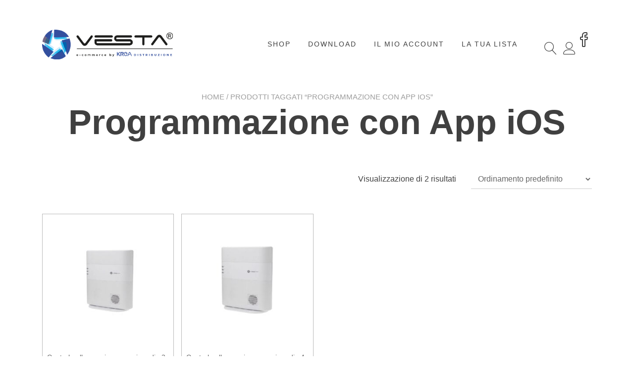

--- FILE ---
content_type: text/css
request_url: https://antifurtovesta.com/wp-content/litespeed/css/f658b2ac8df8c3da7462d75db6d20a55.css?ver=bad16
body_size: 69655
content:
.wp-block-accordion{box-sizing:border-box}.wp-block-accordion-item.is-open>.wp-block-accordion-heading .wp-block-accordion-heading__toggle-icon{transform:rotate(45deg)}@media (prefers-reduced-motion:no-preference){.wp-block-accordion-item{transition:grid-template-rows .3s ease-out}.wp-block-accordion-item>.wp-block-accordion-heading .wp-block-accordion-heading__toggle-icon{transition:transform .2s ease-in-out}}.wp-block-accordion-heading{margin:0}.wp-block-accordion-heading__toggle{align-items:center;background-color:inherit!important;border:none;color:inherit!important;cursor:pointer;display:flex;font-family:inherit;font-size:inherit;font-style:inherit;font-weight:inherit;letter-spacing:inherit;line-height:inherit;overflow:hidden;padding:var(--wp--preset--spacing--20,1em) 0;text-align:inherit;text-decoration:inherit;text-transform:inherit;width:100%;word-spacing:inherit}.wp-block-accordion-heading__toggle:not(:focus-visible){outline:none}.wp-block-accordion-heading__toggle:focus,.wp-block-accordion-heading__toggle:hover{background-color:inherit!important;border:none;box-shadow:none;color:inherit;padding:var(--wp--preset--spacing--20,1em) 0;text-decoration:none}.wp-block-accordion-heading__toggle:focus-visible{outline:auto;outline-offset:0}.wp-block-accordion-heading__toggle:hover .wp-block-accordion-heading__toggle-title{text-decoration:underline}.wp-block-accordion-heading__toggle-title{flex:1}.wp-block-accordion-heading__toggle-icon{align-items:center;display:flex;height:1.2em;justify-content:center;width:1.2em}.wp-block-accordion-panel[aria-hidden=true],.wp-block-accordion-panel[inert]{display:none;margin-block-start:0}.wp-block-archives{box-sizing:border-box}.wp-block-archives-dropdown label{display:block}.wp-block-avatar{line-height:0}.wp-block-avatar,.wp-block-avatar img{box-sizing:border-box}.wp-block-avatar.aligncenter{text-align:center}.wp-block-audio{box-sizing:border-box}.wp-block-audio :where(figcaption){margin-bottom:1em;margin-top:.5em}.wp-block-audio audio{min-width:300px;width:100%}.wp-block-breadcrumbs{box-sizing:border-box}.wp-block-breadcrumbs ol{flex-wrap:wrap;list-style:none}.wp-block-breadcrumbs li,.wp-block-breadcrumbs ol{align-items:center;display:flex;margin:0;padding:0}.wp-block-breadcrumbs li:not(:last-child):after{content:var(--separator,"/");margin:0 .5em;opacity:.7}.wp-block-breadcrumbs span{color:inherit}.wp-block-button__link{align-content:center;box-sizing:border-box;cursor:pointer;display:inline-block;height:100%;text-align:center;word-break:break-word}.wp-block-button__link.aligncenter{text-align:center}.wp-block-button__link.alignright{text-align:right}:where(.wp-block-button__link){border-radius:9999px;box-shadow:none;padding:calc(.667em + 2px) calc(1.333em + 2px);text-decoration:none}.wp-block-button[style*=text-decoration] .wp-block-button__link{text-decoration:inherit}.wp-block-buttons>.wp-block-button.has-custom-width{max-width:none}.wp-block-buttons>.wp-block-button.has-custom-width .wp-block-button__link{width:100%}.wp-block-buttons>.wp-block-button.has-custom-font-size .wp-block-button__link{font-size:inherit}.wp-block-buttons>.wp-block-button.wp-block-button__width-25{width:calc(25% - var(--wp--style--block-gap, .5em)*.75)}.wp-block-buttons>.wp-block-button.wp-block-button__width-50{width:calc(50% - var(--wp--style--block-gap, .5em)*.5)}.wp-block-buttons>.wp-block-button.wp-block-button__width-75{width:calc(75% - var(--wp--style--block-gap, .5em)*.25)}.wp-block-buttons>.wp-block-button.wp-block-button__width-100{flex-basis:100%;width:100%}.wp-block-buttons.is-vertical>.wp-block-button.wp-block-button__width-25{width:25%}.wp-block-buttons.is-vertical>.wp-block-button.wp-block-button__width-50{width:50%}.wp-block-buttons.is-vertical>.wp-block-button.wp-block-button__width-75{width:75%}.wp-block-button.is-style-squared,.wp-block-button__link.wp-block-button.is-style-squared{border-radius:0}.wp-block-button.no-border-radius,.wp-block-button__link.no-border-radius{border-radius:0!important}:root :where(.wp-block-button .wp-block-button__link.is-style-outline),:root :where(.wp-block-button.is-style-outline>.wp-block-button__link){border:2px solid;padding:.667em 1.333em}:root :where(.wp-block-button .wp-block-button__link.is-style-outline:not(.has-text-color)),:root :where(.wp-block-button.is-style-outline>.wp-block-button__link:not(.has-text-color)){color:currentColor}:root :where(.wp-block-button .wp-block-button__link.is-style-outline:not(.has-background)),:root :where(.wp-block-button.is-style-outline>.wp-block-button__link:not(.has-background)){background-color:initial;background-image:none}.wp-block-buttons{box-sizing:border-box}.wp-block-buttons.is-vertical{flex-direction:column}.wp-block-buttons.is-vertical>.wp-block-button:last-child{margin-bottom:0}.wp-block-buttons>.wp-block-button{display:inline-block;margin:0}.wp-block-buttons.is-content-justification-left{justify-content:flex-start}.wp-block-buttons.is-content-justification-left.is-vertical{align-items:flex-start}.wp-block-buttons.is-content-justification-center{justify-content:center}.wp-block-buttons.is-content-justification-center.is-vertical{align-items:center}.wp-block-buttons.is-content-justification-right{justify-content:flex-end}.wp-block-buttons.is-content-justification-right.is-vertical{align-items:flex-end}.wp-block-buttons.is-content-justification-space-between{justify-content:space-between}.wp-block-buttons.aligncenter{text-align:center}.wp-block-buttons:not(.is-content-justification-space-between,.is-content-justification-right,.is-content-justification-left,.is-content-justification-center) .wp-block-button.aligncenter{margin-left:auto;margin-right:auto;width:100%}.wp-block-buttons[style*=text-decoration] .wp-block-button,.wp-block-buttons[style*=text-decoration] .wp-block-button__link{text-decoration:inherit}.wp-block-buttons.has-custom-font-size .wp-block-button__link{font-size:inherit}.wp-block-buttons .wp-block-button__link{width:100%}.wp-block-button.aligncenter,.wp-block-calendar{text-align:center}.wp-block-calendar td,.wp-block-calendar th{border:1px solid;padding:.25em}.wp-block-calendar th{font-weight:400}.wp-block-calendar caption{background-color:inherit}.wp-block-calendar table{border-collapse:collapse;width:100%}.wp-block-calendar table.has-background th{background-color:inherit}.wp-block-calendar table.has-text-color th{color:inherit}.wp-block-calendar :where(table:not(.has-text-color)){color:#40464d}.wp-block-calendar :where(table:not(.has-text-color)) td,.wp-block-calendar :where(table:not(.has-text-color)) th{border-color:#ddd}:where(.wp-block-calendar table:not(.has-background) th){background:#ddd}.wp-block-categories{box-sizing:border-box}.wp-block-categories.alignleft{margin-right:2em}.wp-block-categories.alignright{margin-left:2em}.wp-block-categories.wp-block-categories-dropdown.aligncenter{text-align:center}.wp-block-categories .wp-block-categories__label{display:block;width:100%}.wp-block-code{box-sizing:border-box}.wp-block-code code{
  /*!rtl:begin:ignore*/direction:ltr;display:block;font-family:inherit;overflow-wrap:break-word;text-align:initial;white-space:pre-wrap
  /*!rtl:end:ignore*/}.wp-block-columns{box-sizing:border-box;display:flex;flex-wrap:wrap!important}@media (min-width:782px){.wp-block-columns{flex-wrap:nowrap!important}}.wp-block-columns{align-items:normal!important}.wp-block-columns.are-vertically-aligned-top{align-items:flex-start}.wp-block-columns.are-vertically-aligned-center{align-items:center}.wp-block-columns.are-vertically-aligned-bottom{align-items:flex-end}@media (max-width:781px){.wp-block-columns:not(.is-not-stacked-on-mobile)>.wp-block-column{flex-basis:100%!important}}@media (min-width:782px){.wp-block-columns:not(.is-not-stacked-on-mobile)>.wp-block-column{flex-basis:0;flex-grow:1}.wp-block-columns:not(.is-not-stacked-on-mobile)>.wp-block-column[style*=flex-basis]{flex-grow:0}}.wp-block-columns.is-not-stacked-on-mobile{flex-wrap:nowrap!important}.wp-block-columns.is-not-stacked-on-mobile>.wp-block-column{flex-basis:0;flex-grow:1}.wp-block-columns.is-not-stacked-on-mobile>.wp-block-column[style*=flex-basis]{flex-grow:0}:where(.wp-block-columns){margin-bottom:1.75em}:where(.wp-block-columns.has-background){padding:1.25em 2.375em}.wp-block-column{flex-grow:1;min-width:0;overflow-wrap:break-word;word-break:break-word}.wp-block-column.is-vertically-aligned-top{align-self:flex-start}.wp-block-column.is-vertically-aligned-center{align-self:center}.wp-block-column.is-vertically-aligned-bottom{align-self:flex-end}.wp-block-column.is-vertically-aligned-stretch{align-self:stretch}.wp-block-column.is-vertically-aligned-bottom,.wp-block-column.is-vertically-aligned-center,.wp-block-column.is-vertically-aligned-top{width:100%}.wp-block-post-comments{box-sizing:border-box}.wp-block-post-comments .alignleft{float:left}.wp-block-post-comments .alignright{float:right}.wp-block-post-comments .navigation:after{clear:both;content:"";display:table}.wp-block-post-comments .commentlist{clear:both;list-style:none;margin:0;padding:0}.wp-block-post-comments .commentlist .comment{min-height:2.25em;padding-left:3.25em}.wp-block-post-comments .commentlist .comment p{font-size:1em;line-height:1.8;margin:1em 0}.wp-block-post-comments .commentlist .children{list-style:none;margin:0;padding:0}.wp-block-post-comments .comment-author{line-height:1.5}.wp-block-post-comments .comment-author .avatar{border-radius:1.5em;display:block;float:left;height:2.5em;margin-right:.75em;margin-top:.5em;width:2.5em}.wp-block-post-comments .comment-author cite{font-style:normal}.wp-block-post-comments .comment-meta{font-size:.875em;line-height:1.5}.wp-block-post-comments .comment-meta b{font-weight:400}.wp-block-post-comments .comment-meta .comment-awaiting-moderation{display:block;margin-bottom:1em;margin-top:1em}.wp-block-post-comments .comment-body .commentmetadata{font-size:.875em}.wp-block-post-comments .comment-form-author label,.wp-block-post-comments .comment-form-comment label,.wp-block-post-comments .comment-form-email label,.wp-block-post-comments .comment-form-url label{display:block;margin-bottom:.25em}.wp-block-post-comments .comment-form input:not([type=submit]):not([type=checkbox]),.wp-block-post-comments .comment-form textarea{box-sizing:border-box;display:block;width:100%}.wp-block-post-comments .comment-form-cookies-consent{display:flex;gap:.25em}.wp-block-post-comments .comment-form-cookies-consent #wp-comment-cookies-consent{margin-top:.35em}.wp-block-post-comments .comment-reply-title{margin-bottom:0}.wp-block-post-comments .comment-reply-title :where(small){font-size:var(--wp--preset--font-size--medium,smaller);margin-left:.5em}.wp-block-post-comments .reply{font-size:.875em;margin-bottom:1.4em}.wp-block-post-comments input:not([type=submit]),.wp-block-post-comments textarea{border:1px solid #949494;font-family:inherit;font-size:1em}.wp-block-post-comments input:not([type=submit]):not([type=checkbox]),.wp-block-post-comments textarea{padding:calc(.667em + 2px)}:where(.wp-block-post-comments input[type=submit]){border:none}.wp-block-comments{box-sizing:border-box}.wp-block-comments-pagination>.wp-block-comments-pagination-next,.wp-block-comments-pagination>.wp-block-comments-pagination-numbers,.wp-block-comments-pagination>.wp-block-comments-pagination-previous{font-size:inherit}.wp-block-comments-pagination .wp-block-comments-pagination-previous-arrow{display:inline-block;margin-right:1ch}.wp-block-comments-pagination .wp-block-comments-pagination-previous-arrow:not(.is-arrow-chevron){transform:scaleX(1)}.wp-block-comments-pagination .wp-block-comments-pagination-next-arrow{display:inline-block;margin-left:1ch}.wp-block-comments-pagination .wp-block-comments-pagination-next-arrow:not(.is-arrow-chevron){transform:scaleX(1)}.wp-block-comments-pagination.aligncenter{justify-content:center}.wp-block-comment-template{box-sizing:border-box;list-style:none;margin-bottom:0;max-width:100%;padding:0}.wp-block-comment-template li{clear:both}.wp-block-comment-template ol{list-style:none;margin-bottom:0;max-width:100%;padding-left:2rem}.wp-block-comment-template.alignleft{float:left}.wp-block-comment-template.aligncenter{margin-left:auto;margin-right:auto;width:fit-content}.wp-block-comment-template.alignright{float:right}.wp-block-comment-date{box-sizing:border-box}.comment-awaiting-moderation{display:block;font-size:.875em;line-height:1.5}.wp-block-comment-author-name,.wp-block-comment-content,.wp-block-comment-edit-link,.wp-block-comment-reply-link{box-sizing:border-box}.wp-block-cover,.wp-block-cover-image{align-items:center;background-position:50%;box-sizing:border-box;display:flex;justify-content:center;min-height:430px;overflow:hidden;overflow:clip;padding:1em;position:relative}.wp-block-cover .has-background-dim:not([class*=-background-color]),.wp-block-cover-image .has-background-dim:not([class*=-background-color]),.wp-block-cover-image.has-background-dim:not([class*=-background-color]),.wp-block-cover.has-background-dim:not([class*=-background-color]){background-color:#000}.wp-block-cover .has-background-dim.has-background-gradient,.wp-block-cover-image .has-background-dim.has-background-gradient{background-color:initial}.wp-block-cover-image.has-background-dim:before,.wp-block-cover.has-background-dim:before{background-color:inherit;content:""}.wp-block-cover .wp-block-cover__background,.wp-block-cover .wp-block-cover__gradient-background,.wp-block-cover-image .wp-block-cover__background,.wp-block-cover-image .wp-block-cover__gradient-background,.wp-block-cover-image.has-background-dim:not(.has-background-gradient):before,.wp-block-cover.has-background-dim:not(.has-background-gradient):before{bottom:0;left:0;opacity:.5;position:absolute;right:0;top:0}.wp-block-cover-image.has-background-dim.has-background-dim-10 .wp-block-cover__background,.wp-block-cover-image.has-background-dim.has-background-dim-10 .wp-block-cover__gradient-background,.wp-block-cover-image.has-background-dim.has-background-dim-10:not(.has-background-gradient):before,.wp-block-cover.has-background-dim.has-background-dim-10 .wp-block-cover__background,.wp-block-cover.has-background-dim.has-background-dim-10 .wp-block-cover__gradient-background,.wp-block-cover.has-background-dim.has-background-dim-10:not(.has-background-gradient):before{opacity:.1}.wp-block-cover-image.has-background-dim.has-background-dim-20 .wp-block-cover__background,.wp-block-cover-image.has-background-dim.has-background-dim-20 .wp-block-cover__gradient-background,.wp-block-cover-image.has-background-dim.has-background-dim-20:not(.has-background-gradient):before,.wp-block-cover.has-background-dim.has-background-dim-20 .wp-block-cover__background,.wp-block-cover.has-background-dim.has-background-dim-20 .wp-block-cover__gradient-background,.wp-block-cover.has-background-dim.has-background-dim-20:not(.has-background-gradient):before{opacity:.2}.wp-block-cover-image.has-background-dim.has-background-dim-30 .wp-block-cover__background,.wp-block-cover-image.has-background-dim.has-background-dim-30 .wp-block-cover__gradient-background,.wp-block-cover-image.has-background-dim.has-background-dim-30:not(.has-background-gradient):before,.wp-block-cover.has-background-dim.has-background-dim-30 .wp-block-cover__background,.wp-block-cover.has-background-dim.has-background-dim-30 .wp-block-cover__gradient-background,.wp-block-cover.has-background-dim.has-background-dim-30:not(.has-background-gradient):before{opacity:.3}.wp-block-cover-image.has-background-dim.has-background-dim-40 .wp-block-cover__background,.wp-block-cover-image.has-background-dim.has-background-dim-40 .wp-block-cover__gradient-background,.wp-block-cover-image.has-background-dim.has-background-dim-40:not(.has-background-gradient):before,.wp-block-cover.has-background-dim.has-background-dim-40 .wp-block-cover__background,.wp-block-cover.has-background-dim.has-background-dim-40 .wp-block-cover__gradient-background,.wp-block-cover.has-background-dim.has-background-dim-40:not(.has-background-gradient):before{opacity:.4}.wp-block-cover-image.has-background-dim.has-background-dim-50 .wp-block-cover__background,.wp-block-cover-image.has-background-dim.has-background-dim-50 .wp-block-cover__gradient-background,.wp-block-cover-image.has-background-dim.has-background-dim-50:not(.has-background-gradient):before,.wp-block-cover.has-background-dim.has-background-dim-50 .wp-block-cover__background,.wp-block-cover.has-background-dim.has-background-dim-50 .wp-block-cover__gradient-background,.wp-block-cover.has-background-dim.has-background-dim-50:not(.has-background-gradient):before{opacity:.5}.wp-block-cover-image.has-background-dim.has-background-dim-60 .wp-block-cover__background,.wp-block-cover-image.has-background-dim.has-background-dim-60 .wp-block-cover__gradient-background,.wp-block-cover-image.has-background-dim.has-background-dim-60:not(.has-background-gradient):before,.wp-block-cover.has-background-dim.has-background-dim-60 .wp-block-cover__background,.wp-block-cover.has-background-dim.has-background-dim-60 .wp-block-cover__gradient-background,.wp-block-cover.has-background-dim.has-background-dim-60:not(.has-background-gradient):before{opacity:.6}.wp-block-cover-image.has-background-dim.has-background-dim-70 .wp-block-cover__background,.wp-block-cover-image.has-background-dim.has-background-dim-70 .wp-block-cover__gradient-background,.wp-block-cover-image.has-background-dim.has-background-dim-70:not(.has-background-gradient):before,.wp-block-cover.has-background-dim.has-background-dim-70 .wp-block-cover__background,.wp-block-cover.has-background-dim.has-background-dim-70 .wp-block-cover__gradient-background,.wp-block-cover.has-background-dim.has-background-dim-70:not(.has-background-gradient):before{opacity:.7}.wp-block-cover-image.has-background-dim.has-background-dim-80 .wp-block-cover__background,.wp-block-cover-image.has-background-dim.has-background-dim-80 .wp-block-cover__gradient-background,.wp-block-cover-image.has-background-dim.has-background-dim-80:not(.has-background-gradient):before,.wp-block-cover.has-background-dim.has-background-dim-80 .wp-block-cover__background,.wp-block-cover.has-background-dim.has-background-dim-80 .wp-block-cover__gradient-background,.wp-block-cover.has-background-dim.has-background-dim-80:not(.has-background-gradient):before{opacity:.8}.wp-block-cover-image.has-background-dim.has-background-dim-90 .wp-block-cover__background,.wp-block-cover-image.has-background-dim.has-background-dim-90 .wp-block-cover__gradient-background,.wp-block-cover-image.has-background-dim.has-background-dim-90:not(.has-background-gradient):before,.wp-block-cover.has-background-dim.has-background-dim-90 .wp-block-cover__background,.wp-block-cover.has-background-dim.has-background-dim-90 .wp-block-cover__gradient-background,.wp-block-cover.has-background-dim.has-background-dim-90:not(.has-background-gradient):before{opacity:.9}.wp-block-cover-image.has-background-dim.has-background-dim-100 .wp-block-cover__background,.wp-block-cover-image.has-background-dim.has-background-dim-100 .wp-block-cover__gradient-background,.wp-block-cover-image.has-background-dim.has-background-dim-100:not(.has-background-gradient):before,.wp-block-cover.has-background-dim.has-background-dim-100 .wp-block-cover__background,.wp-block-cover.has-background-dim.has-background-dim-100 .wp-block-cover__gradient-background,.wp-block-cover.has-background-dim.has-background-dim-100:not(.has-background-gradient):before{opacity:1}.wp-block-cover .wp-block-cover__background.has-background-dim.has-background-dim-0,.wp-block-cover .wp-block-cover__gradient-background.has-background-dim.has-background-dim-0,.wp-block-cover-image .wp-block-cover__background.has-background-dim.has-background-dim-0,.wp-block-cover-image .wp-block-cover__gradient-background.has-background-dim.has-background-dim-0{opacity:0}.wp-block-cover .wp-block-cover__background.has-background-dim.has-background-dim-10,.wp-block-cover .wp-block-cover__gradient-background.has-background-dim.has-background-dim-10,.wp-block-cover-image .wp-block-cover__background.has-background-dim.has-background-dim-10,.wp-block-cover-image .wp-block-cover__gradient-background.has-background-dim.has-background-dim-10{opacity:.1}.wp-block-cover .wp-block-cover__background.has-background-dim.has-background-dim-20,.wp-block-cover .wp-block-cover__gradient-background.has-background-dim.has-background-dim-20,.wp-block-cover-image .wp-block-cover__background.has-background-dim.has-background-dim-20,.wp-block-cover-image .wp-block-cover__gradient-background.has-background-dim.has-background-dim-20{opacity:.2}.wp-block-cover .wp-block-cover__background.has-background-dim.has-background-dim-30,.wp-block-cover .wp-block-cover__gradient-background.has-background-dim.has-background-dim-30,.wp-block-cover-image .wp-block-cover__background.has-background-dim.has-background-dim-30,.wp-block-cover-image .wp-block-cover__gradient-background.has-background-dim.has-background-dim-30{opacity:.3}.wp-block-cover .wp-block-cover__background.has-background-dim.has-background-dim-40,.wp-block-cover .wp-block-cover__gradient-background.has-background-dim.has-background-dim-40,.wp-block-cover-image .wp-block-cover__background.has-background-dim.has-background-dim-40,.wp-block-cover-image .wp-block-cover__gradient-background.has-background-dim.has-background-dim-40{opacity:.4}.wp-block-cover .wp-block-cover__background.has-background-dim.has-background-dim-50,.wp-block-cover .wp-block-cover__gradient-background.has-background-dim.has-background-dim-50,.wp-block-cover-image .wp-block-cover__background.has-background-dim.has-background-dim-50,.wp-block-cover-image .wp-block-cover__gradient-background.has-background-dim.has-background-dim-50{opacity:.5}.wp-block-cover .wp-block-cover__background.has-background-dim.has-background-dim-60,.wp-block-cover .wp-block-cover__gradient-background.has-background-dim.has-background-dim-60,.wp-block-cover-image .wp-block-cover__background.has-background-dim.has-background-dim-60,.wp-block-cover-image .wp-block-cover__gradient-background.has-background-dim.has-background-dim-60{opacity:.6}.wp-block-cover .wp-block-cover__background.has-background-dim.has-background-dim-70,.wp-block-cover .wp-block-cover__gradient-background.has-background-dim.has-background-dim-70,.wp-block-cover-image .wp-block-cover__background.has-background-dim.has-background-dim-70,.wp-block-cover-image .wp-block-cover__gradient-background.has-background-dim.has-background-dim-70{opacity:.7}.wp-block-cover .wp-block-cover__background.has-background-dim.has-background-dim-80,.wp-block-cover .wp-block-cover__gradient-background.has-background-dim.has-background-dim-80,.wp-block-cover-image .wp-block-cover__background.has-background-dim.has-background-dim-80,.wp-block-cover-image .wp-block-cover__gradient-background.has-background-dim.has-background-dim-80{opacity:.8}.wp-block-cover .wp-block-cover__background.has-background-dim.has-background-dim-90,.wp-block-cover .wp-block-cover__gradient-background.has-background-dim.has-background-dim-90,.wp-block-cover-image .wp-block-cover__background.has-background-dim.has-background-dim-90,.wp-block-cover-image .wp-block-cover__gradient-background.has-background-dim.has-background-dim-90{opacity:.9}.wp-block-cover .wp-block-cover__background.has-background-dim.has-background-dim-100,.wp-block-cover .wp-block-cover__gradient-background.has-background-dim.has-background-dim-100,.wp-block-cover-image .wp-block-cover__background.has-background-dim.has-background-dim-100,.wp-block-cover-image .wp-block-cover__gradient-background.has-background-dim.has-background-dim-100{opacity:1}.wp-block-cover-image.alignleft,.wp-block-cover-image.alignright,.wp-block-cover.alignleft,.wp-block-cover.alignright{max-width:420px;width:100%}.wp-block-cover-image.aligncenter,.wp-block-cover-image.alignleft,.wp-block-cover-image.alignright,.wp-block-cover.aligncenter,.wp-block-cover.alignleft,.wp-block-cover.alignright{display:flex}.wp-block-cover .wp-block-cover__inner-container,.wp-block-cover-image .wp-block-cover__inner-container{color:inherit;position:relative;width:100%}.wp-block-cover-image.is-position-top-left,.wp-block-cover.is-position-top-left{align-items:flex-start;justify-content:flex-start}.wp-block-cover-image.is-position-top-center,.wp-block-cover.is-position-top-center{align-items:flex-start;justify-content:center}.wp-block-cover-image.is-position-top-right,.wp-block-cover.is-position-top-right{align-items:flex-start;justify-content:flex-end}.wp-block-cover-image.is-position-center-left,.wp-block-cover.is-position-center-left{align-items:center;justify-content:flex-start}.wp-block-cover-image.is-position-center-center,.wp-block-cover.is-position-center-center{align-items:center;justify-content:center}.wp-block-cover-image.is-position-center-right,.wp-block-cover.is-position-center-right{align-items:center;justify-content:flex-end}.wp-block-cover-image.is-position-bottom-left,.wp-block-cover.is-position-bottom-left{align-items:flex-end;justify-content:flex-start}.wp-block-cover-image.is-position-bottom-center,.wp-block-cover.is-position-bottom-center{align-items:flex-end;justify-content:center}.wp-block-cover-image.is-position-bottom-right,.wp-block-cover.is-position-bottom-right{align-items:flex-end;justify-content:flex-end}.wp-block-cover-image.has-custom-content-position.has-custom-content-position .wp-block-cover__inner-container,.wp-block-cover.has-custom-content-position.has-custom-content-position .wp-block-cover__inner-container{margin:0}.wp-block-cover-image.has-custom-content-position.has-custom-content-position.is-position-bottom-left .wp-block-cover__inner-container,.wp-block-cover-image.has-custom-content-position.has-custom-content-position.is-position-bottom-right .wp-block-cover__inner-container,.wp-block-cover-image.has-custom-content-position.has-custom-content-position.is-position-center-left .wp-block-cover__inner-container,.wp-block-cover-image.has-custom-content-position.has-custom-content-position.is-position-center-right .wp-block-cover__inner-container,.wp-block-cover-image.has-custom-content-position.has-custom-content-position.is-position-top-left .wp-block-cover__inner-container,.wp-block-cover-image.has-custom-content-position.has-custom-content-position.is-position-top-right .wp-block-cover__inner-container,.wp-block-cover.has-custom-content-position.has-custom-content-position.is-position-bottom-left .wp-block-cover__inner-container,.wp-block-cover.has-custom-content-position.has-custom-content-position.is-position-bottom-right .wp-block-cover__inner-container,.wp-block-cover.has-custom-content-position.has-custom-content-position.is-position-center-left .wp-block-cover__inner-container,.wp-block-cover.has-custom-content-position.has-custom-content-position.is-position-center-right .wp-block-cover__inner-container,.wp-block-cover.has-custom-content-position.has-custom-content-position.is-position-top-left .wp-block-cover__inner-container,.wp-block-cover.has-custom-content-position.has-custom-content-position.is-position-top-right .wp-block-cover__inner-container{margin:0;width:auto}.wp-block-cover .wp-block-cover__image-background,.wp-block-cover video.wp-block-cover__video-background,.wp-block-cover-image .wp-block-cover__image-background,.wp-block-cover-image video.wp-block-cover__video-background{border:none;bottom:0;box-shadow:none;height:100%;left:0;margin:0;max-height:none;max-width:none;object-fit:cover;outline:none;padding:0;position:absolute;right:0;top:0;width:100%}.wp-block-cover-image.has-parallax,.wp-block-cover.has-parallax,.wp-block-cover__image-background.has-parallax,video.wp-block-cover__video-background.has-parallax{background-attachment:fixed;background-repeat:no-repeat;background-size:cover}@supports (-webkit-touch-callout:inherit){.wp-block-cover-image.has-parallax,.wp-block-cover.has-parallax,.wp-block-cover__image-background.has-parallax,video.wp-block-cover__video-background.has-parallax{background-attachment:scroll}}@media (prefers-reduced-motion:reduce){.wp-block-cover-image.has-parallax,.wp-block-cover.has-parallax,.wp-block-cover__image-background.has-parallax,video.wp-block-cover__video-background.has-parallax{background-attachment:scroll}}.wp-block-cover-image.is-repeated,.wp-block-cover.is-repeated,.wp-block-cover__image-background.is-repeated,video.wp-block-cover__video-background.is-repeated{background-repeat:repeat;background-size:auto}.wp-block-cover-image-text,.wp-block-cover-image-text a,.wp-block-cover-image-text a:active,.wp-block-cover-image-text a:focus,.wp-block-cover-image-text a:hover,.wp-block-cover-text,.wp-block-cover-text a,.wp-block-cover-text a:active,.wp-block-cover-text a:focus,.wp-block-cover-text a:hover,section.wp-block-cover-image h2,section.wp-block-cover-image h2 a,section.wp-block-cover-image h2 a:active,section.wp-block-cover-image h2 a:focus,section.wp-block-cover-image h2 a:hover{color:#fff}.wp-block-cover-image .wp-block-cover.has-left-content{justify-content:flex-start}.wp-block-cover-image .wp-block-cover.has-right-content{justify-content:flex-end}.wp-block-cover-image.has-left-content .wp-block-cover-image-text,.wp-block-cover.has-left-content .wp-block-cover-text,section.wp-block-cover-image.has-left-content>h2{margin-left:0;text-align:left}.wp-block-cover-image.has-right-content .wp-block-cover-image-text,.wp-block-cover.has-right-content .wp-block-cover-text,section.wp-block-cover-image.has-right-content>h2{margin-right:0;text-align:right}.wp-block-cover .wp-block-cover-text,.wp-block-cover-image .wp-block-cover-image-text,section.wp-block-cover-image>h2{font-size:2em;line-height:1.25;margin-bottom:0;max-width:840px;padding:.44em;text-align:center;z-index:1}:where(.wp-block-cover-image:not(.has-text-color)),:where(.wp-block-cover:not(.has-text-color)){color:#fff}:where(.wp-block-cover-image.is-light:not(.has-text-color)),:where(.wp-block-cover.is-light:not(.has-text-color)){color:#000}:root :where(.wp-block-cover h1:not(.has-text-color)),:root :where(.wp-block-cover h2:not(.has-text-color)),:root :where(.wp-block-cover h3:not(.has-text-color)),:root :where(.wp-block-cover h4:not(.has-text-color)),:root :where(.wp-block-cover h5:not(.has-text-color)),:root :where(.wp-block-cover h6:not(.has-text-color)),:root :where(.wp-block-cover p:not(.has-text-color)){color:inherit}body:not(.editor-styles-wrapper) .wp-block-cover:not(.wp-block-cover:has(.wp-block-cover__background+.wp-block-cover__inner-container)) .wp-block-cover__image-background,body:not(.editor-styles-wrapper) .wp-block-cover:not(.wp-block-cover:has(.wp-block-cover__background+.wp-block-cover__inner-container)) .wp-block-cover__video-background{z-index:0}body:not(.editor-styles-wrapper) .wp-block-cover:not(.wp-block-cover:has(.wp-block-cover__background+.wp-block-cover__inner-container)) .wp-block-cover__background,body:not(.editor-styles-wrapper) .wp-block-cover:not(.wp-block-cover:has(.wp-block-cover__background+.wp-block-cover__inner-container)) .wp-block-cover__gradient-background,body:not(.editor-styles-wrapper) .wp-block-cover:not(.wp-block-cover:has(.wp-block-cover__background+.wp-block-cover__inner-container)) .wp-block-cover__inner-container,body:not(.editor-styles-wrapper) .wp-block-cover:not(.wp-block-cover:has(.wp-block-cover__background+.wp-block-cover__inner-container)).has-background-dim:not(.has-background-gradient):before{z-index:1}.has-modal-open body:not(.editor-styles-wrapper) .wp-block-cover:not(.wp-block-cover:has(.wp-block-cover__background+.wp-block-cover__inner-container)) .wp-block-cover__inner-container{z-index:auto}.wp-block-details{box-sizing:border-box}.wp-block-details summary{cursor:pointer}.wp-block-embed.alignleft,.wp-block-embed.alignright,.wp-block[data-align=left]>[data-type="core/embed"],.wp-block[data-align=right]>[data-type="core/embed"]{max-width:360px;width:100%}.wp-block-embed.alignleft .wp-block-embed__wrapper,.wp-block-embed.alignright .wp-block-embed__wrapper,.wp-block[data-align=left]>[data-type="core/embed"] .wp-block-embed__wrapper,.wp-block[data-align=right]>[data-type="core/embed"] .wp-block-embed__wrapper{min-width:280px}.wp-block-cover .wp-block-embed{min-height:240px;min-width:320px}.wp-block-embed{overflow-wrap:break-word}.wp-block-embed :where(figcaption){margin-bottom:1em;margin-top:.5em}.wp-block-embed iframe{max-width:100%}.wp-block-embed__wrapper{position:relative}.wp-embed-responsive .wp-has-aspect-ratio .wp-block-embed__wrapper:before{content:"";display:block;padding-top:50%}.wp-embed-responsive .wp-has-aspect-ratio iframe{bottom:0;height:100%;left:0;position:absolute;right:0;top:0;width:100%}.wp-embed-responsive .wp-embed-aspect-21-9 .wp-block-embed__wrapper:before{padding-top:42.85%}.wp-embed-responsive .wp-embed-aspect-18-9 .wp-block-embed__wrapper:before{padding-top:50%}.wp-embed-responsive .wp-embed-aspect-16-9 .wp-block-embed__wrapper:before{padding-top:56.25%}.wp-embed-responsive .wp-embed-aspect-4-3 .wp-block-embed__wrapper:before{padding-top:75%}.wp-embed-responsive .wp-embed-aspect-1-1 .wp-block-embed__wrapper:before{padding-top:100%}.wp-embed-responsive .wp-embed-aspect-9-16 .wp-block-embed__wrapper:before{padding-top:177.77%}.wp-embed-responsive .wp-embed-aspect-1-2 .wp-block-embed__wrapper:before{padding-top:200%}.wp-block-file{box-sizing:border-box}.wp-block-file:not(.wp-element-button){font-size:.8em}.wp-block-file.aligncenter{text-align:center}.wp-block-file.alignright{text-align:right}.wp-block-file *+.wp-block-file__button{margin-left:.75em}:where(.wp-block-file){margin-bottom:1.5em}.wp-block-file__embed{margin-bottom:1em}:where(.wp-block-file__button){border-radius:2em;display:inline-block;padding:.5em 1em}:where(.wp-block-file__button):where(a):active,:where(.wp-block-file__button):where(a):focus,:where(.wp-block-file__button):where(a):hover,:where(.wp-block-file__button):where(a):visited{box-shadow:none;color:#fff;opacity:.85;text-decoration:none}.wp-block-form-input__label{display:flex;flex-direction:column;gap:.25em;margin-bottom:.5em;width:100%}.wp-block-form-input__label.is-label-inline{align-items:center;flex-direction:row;gap:.5em}.wp-block-form-input__label.is-label-inline .wp-block-form-input__label-content{margin-bottom:.5em}.wp-block-form-input__label:has(input[type=checkbox]){flex-direction:row;width:fit-content}.wp-block-form-input__label:has(input[type=checkbox]) .wp-block-form-input__label-content{margin:0}.wp-block-form-input__label:has(.wp-block-form-input__label-content+input[type=checkbox]){flex-direction:row-reverse}.wp-block-form-input__label-content{width:fit-content}:where(.wp-block-form-input__input){font-size:1em;margin-bottom:.5em;padding:0 .5em}:where(.wp-block-form-input__input)[type=date],:where(.wp-block-form-input__input)[type=datetime-local],:where(.wp-block-form-input__input)[type=datetime],:where(.wp-block-form-input__input)[type=email],:where(.wp-block-form-input__input)[type=month],:where(.wp-block-form-input__input)[type=number],:where(.wp-block-form-input__input)[type=password],:where(.wp-block-form-input__input)[type=search],:where(.wp-block-form-input__input)[type=tel],:where(.wp-block-form-input__input)[type=text],:where(.wp-block-form-input__input)[type=time],:where(.wp-block-form-input__input)[type=url],:where(.wp-block-form-input__input)[type=week]{border-style:solid;border-width:1px;line-height:2;min-height:2em}textarea.wp-block-form-input__input{min-height:10em}.blocks-gallery-grid:not(.has-nested-images),.wp-block-gallery:not(.has-nested-images){display:flex;flex-wrap:wrap;list-style-type:none;margin:0;padding:0}.blocks-gallery-grid:not(.has-nested-images) .blocks-gallery-image,.blocks-gallery-grid:not(.has-nested-images) .blocks-gallery-item,.wp-block-gallery:not(.has-nested-images) .blocks-gallery-image,.wp-block-gallery:not(.has-nested-images) .blocks-gallery-item{display:flex;flex-direction:column;flex-grow:1;justify-content:center;margin:0 1em 1em 0;position:relative;width:calc(50% - 1em)}.blocks-gallery-grid:not(.has-nested-images) .blocks-gallery-image:nth-of-type(2n),.blocks-gallery-grid:not(.has-nested-images) .blocks-gallery-item:nth-of-type(2n),.wp-block-gallery:not(.has-nested-images) .blocks-gallery-image:nth-of-type(2n),.wp-block-gallery:not(.has-nested-images) .blocks-gallery-item:nth-of-type(2n){margin-right:0}.blocks-gallery-grid:not(.has-nested-images) .blocks-gallery-image figure,.blocks-gallery-grid:not(.has-nested-images) .blocks-gallery-item figure,.wp-block-gallery:not(.has-nested-images) .blocks-gallery-image figure,.wp-block-gallery:not(.has-nested-images) .blocks-gallery-item figure{align-items:flex-end;display:flex;height:100%;justify-content:flex-start;margin:0}.blocks-gallery-grid:not(.has-nested-images) .blocks-gallery-image img,.blocks-gallery-grid:not(.has-nested-images) .blocks-gallery-item img,.wp-block-gallery:not(.has-nested-images) .blocks-gallery-image img,.wp-block-gallery:not(.has-nested-images) .blocks-gallery-item img{display:block;height:auto;max-width:100%;width:auto}.blocks-gallery-grid:not(.has-nested-images) .blocks-gallery-image figcaption,.blocks-gallery-grid:not(.has-nested-images) .blocks-gallery-item figcaption,.wp-block-gallery:not(.has-nested-images) .blocks-gallery-image figcaption,.wp-block-gallery:not(.has-nested-images) .blocks-gallery-item figcaption{background:linear-gradient(0deg,#000000b3,#0000004d 70%,#0000);bottom:0;box-sizing:border-box;color:#fff;font-size:.8em;margin:0;max-height:100%;overflow:auto;padding:3em .77em .7em;position:absolute;text-align:center;width:100%;z-index:2}.blocks-gallery-grid:not(.has-nested-images) .blocks-gallery-image figcaption img,.blocks-gallery-grid:not(.has-nested-images) .blocks-gallery-item figcaption img,.wp-block-gallery:not(.has-nested-images) .blocks-gallery-image figcaption img,.wp-block-gallery:not(.has-nested-images) .blocks-gallery-item figcaption img{display:inline}.blocks-gallery-grid:not(.has-nested-images) figcaption,.wp-block-gallery:not(.has-nested-images) figcaption{flex-grow:1}.blocks-gallery-grid:not(.has-nested-images).is-cropped .blocks-gallery-image a,.blocks-gallery-grid:not(.has-nested-images).is-cropped .blocks-gallery-image img,.blocks-gallery-grid:not(.has-nested-images).is-cropped .blocks-gallery-item a,.blocks-gallery-grid:not(.has-nested-images).is-cropped .blocks-gallery-item img,.wp-block-gallery:not(.has-nested-images).is-cropped .blocks-gallery-image a,.wp-block-gallery:not(.has-nested-images).is-cropped .blocks-gallery-image img,.wp-block-gallery:not(.has-nested-images).is-cropped .blocks-gallery-item a,.wp-block-gallery:not(.has-nested-images).is-cropped .blocks-gallery-item img{flex:1;height:100%;object-fit:cover;width:100%}.blocks-gallery-grid:not(.has-nested-images).columns-1 .blocks-gallery-image,.blocks-gallery-grid:not(.has-nested-images).columns-1 .blocks-gallery-item,.wp-block-gallery:not(.has-nested-images).columns-1 .blocks-gallery-image,.wp-block-gallery:not(.has-nested-images).columns-1 .blocks-gallery-item{margin-right:0;width:100%}@media (min-width:600px){.blocks-gallery-grid:not(.has-nested-images).columns-3 .blocks-gallery-image,.blocks-gallery-grid:not(.has-nested-images).columns-3 .blocks-gallery-item,.wp-block-gallery:not(.has-nested-images).columns-3 .blocks-gallery-image,.wp-block-gallery:not(.has-nested-images).columns-3 .blocks-gallery-item{margin-right:1em;width:calc(33.33333% - .66667em)}.blocks-gallery-grid:not(.has-nested-images).columns-4 .blocks-gallery-image,.blocks-gallery-grid:not(.has-nested-images).columns-4 .blocks-gallery-item,.wp-block-gallery:not(.has-nested-images).columns-4 .blocks-gallery-image,.wp-block-gallery:not(.has-nested-images).columns-4 .blocks-gallery-item{margin-right:1em;width:calc(25% - .75em)}.blocks-gallery-grid:not(.has-nested-images).columns-5 .blocks-gallery-image,.blocks-gallery-grid:not(.has-nested-images).columns-5 .blocks-gallery-item,.wp-block-gallery:not(.has-nested-images).columns-5 .blocks-gallery-image,.wp-block-gallery:not(.has-nested-images).columns-5 .blocks-gallery-item{margin-right:1em;width:calc(20% - .8em)}.blocks-gallery-grid:not(.has-nested-images).columns-6 .blocks-gallery-image,.blocks-gallery-grid:not(.has-nested-images).columns-6 .blocks-gallery-item,.wp-block-gallery:not(.has-nested-images).columns-6 .blocks-gallery-image,.wp-block-gallery:not(.has-nested-images).columns-6 .blocks-gallery-item{margin-right:1em;width:calc(16.66667% - .83333em)}.blocks-gallery-grid:not(.has-nested-images).columns-7 .blocks-gallery-image,.blocks-gallery-grid:not(.has-nested-images).columns-7 .blocks-gallery-item,.wp-block-gallery:not(.has-nested-images).columns-7 .blocks-gallery-image,.wp-block-gallery:not(.has-nested-images).columns-7 .blocks-gallery-item{margin-right:1em;width:calc(14.28571% - .85714em)}.blocks-gallery-grid:not(.has-nested-images).columns-8 .blocks-gallery-image,.blocks-gallery-grid:not(.has-nested-images).columns-8 .blocks-gallery-item,.wp-block-gallery:not(.has-nested-images).columns-8 .blocks-gallery-image,.wp-block-gallery:not(.has-nested-images).columns-8 .blocks-gallery-item{margin-right:1em;width:calc(12.5% - .875em)}.blocks-gallery-grid:not(.has-nested-images).columns-1 .blocks-gallery-image:nth-of-type(1n),.blocks-gallery-grid:not(.has-nested-images).columns-1 .blocks-gallery-item:nth-of-type(1n),.blocks-gallery-grid:not(.has-nested-images).columns-2 .blocks-gallery-image:nth-of-type(2n),.blocks-gallery-grid:not(.has-nested-images).columns-2 .blocks-gallery-item:nth-of-type(2n),.blocks-gallery-grid:not(.has-nested-images).columns-3 .blocks-gallery-image:nth-of-type(3n),.blocks-gallery-grid:not(.has-nested-images).columns-3 .blocks-gallery-item:nth-of-type(3n),.blocks-gallery-grid:not(.has-nested-images).columns-4 .blocks-gallery-image:nth-of-type(4n),.blocks-gallery-grid:not(.has-nested-images).columns-4 .blocks-gallery-item:nth-of-type(4n),.blocks-gallery-grid:not(.has-nested-images).columns-5 .blocks-gallery-image:nth-of-type(5n),.blocks-gallery-grid:not(.has-nested-images).columns-5 .blocks-gallery-item:nth-of-type(5n),.blocks-gallery-grid:not(.has-nested-images).columns-6 .blocks-gallery-image:nth-of-type(6n),.blocks-gallery-grid:not(.has-nested-images).columns-6 .blocks-gallery-item:nth-of-type(6n),.blocks-gallery-grid:not(.has-nested-images).columns-7 .blocks-gallery-image:nth-of-type(7n),.blocks-gallery-grid:not(.has-nested-images).columns-7 .blocks-gallery-item:nth-of-type(7n),.blocks-gallery-grid:not(.has-nested-images).columns-8 .blocks-gallery-image:nth-of-type(8n),.blocks-gallery-grid:not(.has-nested-images).columns-8 .blocks-gallery-item:nth-of-type(8n),.wp-block-gallery:not(.has-nested-images).columns-1 .blocks-gallery-image:nth-of-type(1n),.wp-block-gallery:not(.has-nested-images).columns-1 .blocks-gallery-item:nth-of-type(1n),.wp-block-gallery:not(.has-nested-images).columns-2 .blocks-gallery-image:nth-of-type(2n),.wp-block-gallery:not(.has-nested-images).columns-2 .blocks-gallery-item:nth-of-type(2n),.wp-block-gallery:not(.has-nested-images).columns-3 .blocks-gallery-image:nth-of-type(3n),.wp-block-gallery:not(.has-nested-images).columns-3 .blocks-gallery-item:nth-of-type(3n),.wp-block-gallery:not(.has-nested-images).columns-4 .blocks-gallery-image:nth-of-type(4n),.wp-block-gallery:not(.has-nested-images).columns-4 .blocks-gallery-item:nth-of-type(4n),.wp-block-gallery:not(.has-nested-images).columns-5 .blocks-gallery-image:nth-of-type(5n),.wp-block-gallery:not(.has-nested-images).columns-5 .blocks-gallery-item:nth-of-type(5n),.wp-block-gallery:not(.has-nested-images).columns-6 .blocks-gallery-image:nth-of-type(6n),.wp-block-gallery:not(.has-nested-images).columns-6 .blocks-gallery-item:nth-of-type(6n),.wp-block-gallery:not(.has-nested-images).columns-7 .blocks-gallery-image:nth-of-type(7n),.wp-block-gallery:not(.has-nested-images).columns-7 .blocks-gallery-item:nth-of-type(7n),.wp-block-gallery:not(.has-nested-images).columns-8 .blocks-gallery-image:nth-of-type(8n),.wp-block-gallery:not(.has-nested-images).columns-8 .blocks-gallery-item:nth-of-type(8n){margin-right:0}}.blocks-gallery-grid:not(.has-nested-images) .blocks-gallery-image:last-child,.blocks-gallery-grid:not(.has-nested-images) .blocks-gallery-item:last-child,.wp-block-gallery:not(.has-nested-images) .blocks-gallery-image:last-child,.wp-block-gallery:not(.has-nested-images) .blocks-gallery-item:last-child{margin-right:0}.blocks-gallery-grid:not(.has-nested-images).alignleft,.blocks-gallery-grid:not(.has-nested-images).alignright,.wp-block-gallery:not(.has-nested-images).alignleft,.wp-block-gallery:not(.has-nested-images).alignright{max-width:420px;width:100%}.blocks-gallery-grid:not(.has-nested-images).aligncenter .blocks-gallery-item figure,.wp-block-gallery:not(.has-nested-images).aligncenter .blocks-gallery-item figure{justify-content:center}.wp-block-gallery:not(.is-cropped) .blocks-gallery-item{align-self:flex-start}figure.wp-block-gallery.has-nested-images{align-items:normal}.wp-block-gallery.has-nested-images figure.wp-block-image:not(#individual-image){margin:0;width:calc(50% - var(--wp--style--unstable-gallery-gap, 16px)/2)}.wp-block-gallery.has-nested-images figure.wp-block-image{box-sizing:border-box;display:flex;flex-direction:column;flex-grow:1;justify-content:center;max-width:100%;position:relative}.wp-block-gallery.has-nested-images figure.wp-block-image>a,.wp-block-gallery.has-nested-images figure.wp-block-image>div{flex-direction:column;flex-grow:1;margin:0}.wp-block-gallery.has-nested-images figure.wp-block-image img{display:block;height:auto;max-width:100%!important;width:auto}.wp-block-gallery.has-nested-images figure.wp-block-image figcaption,.wp-block-gallery.has-nested-images figure.wp-block-image:has(figcaption):before{bottom:0;left:0;max-height:100%;position:absolute;right:0}.wp-block-gallery.has-nested-images figure.wp-block-image:has(figcaption):before{backdrop-filter:blur(3px);content:"";height:100%;-webkit-mask-image:linear-gradient(0deg,#000 20%,#0000);mask-image:linear-gradient(0deg,#000 20%,#0000);max-height:40%;pointer-events:none}.wp-block-gallery.has-nested-images figure.wp-block-image figcaption{box-sizing:border-box;color:#fff;font-size:13px;margin:0;overflow:auto;padding:1em;text-align:center;text-shadow:0 0 1.5px #000}.wp-block-gallery.has-nested-images figure.wp-block-image figcaption::-webkit-scrollbar{height:12px;width:12px}.wp-block-gallery.has-nested-images figure.wp-block-image figcaption::-webkit-scrollbar-track{background-color:initial}.wp-block-gallery.has-nested-images figure.wp-block-image figcaption::-webkit-scrollbar-thumb{background-clip:padding-box;background-color:initial;border:3px solid #0000;border-radius:8px}.wp-block-gallery.has-nested-images figure.wp-block-image figcaption:focus-within::-webkit-scrollbar-thumb,.wp-block-gallery.has-nested-images figure.wp-block-image figcaption:focus::-webkit-scrollbar-thumb,.wp-block-gallery.has-nested-images figure.wp-block-image figcaption:hover::-webkit-scrollbar-thumb{background-color:#fffc}.wp-block-gallery.has-nested-images figure.wp-block-image figcaption{scrollbar-color:#0000 #0000;scrollbar-gutter:stable both-edges;scrollbar-width:thin}.wp-block-gallery.has-nested-images figure.wp-block-image figcaption:focus,.wp-block-gallery.has-nested-images figure.wp-block-image figcaption:focus-within,.wp-block-gallery.has-nested-images figure.wp-block-image figcaption:hover{scrollbar-color:#fffc #0000}.wp-block-gallery.has-nested-images figure.wp-block-image figcaption{will-change:transform}@media (hover:none){.wp-block-gallery.has-nested-images figure.wp-block-image figcaption{scrollbar-color:#fffc #0000}}.wp-block-gallery.has-nested-images figure.wp-block-image figcaption{background:linear-gradient(0deg,#0006,#0000)}.wp-block-gallery.has-nested-images figure.wp-block-image figcaption img{display:inline}.wp-block-gallery.has-nested-images figure.wp-block-image figcaption a{color:inherit}.wp-block-gallery.has-nested-images figure.wp-block-image.has-custom-border img{box-sizing:border-box}.wp-block-gallery.has-nested-images figure.wp-block-image.has-custom-border>a,.wp-block-gallery.has-nested-images figure.wp-block-image.has-custom-border>div,.wp-block-gallery.has-nested-images figure.wp-block-image.is-style-rounded>a,.wp-block-gallery.has-nested-images figure.wp-block-image.is-style-rounded>div{flex:1 1 auto}.wp-block-gallery.has-nested-images figure.wp-block-image.has-custom-border figcaption,.wp-block-gallery.has-nested-images figure.wp-block-image.is-style-rounded figcaption{background:none;color:inherit;flex:initial;margin:0;padding:10px 10px 9px;position:relative;text-shadow:none}.wp-block-gallery.has-nested-images figure.wp-block-image.has-custom-border:before,.wp-block-gallery.has-nested-images figure.wp-block-image.is-style-rounded:before{content:none}.wp-block-gallery.has-nested-images figcaption{flex-basis:100%;flex-grow:1;text-align:center}.wp-block-gallery.has-nested-images:not(.is-cropped) figure.wp-block-image:not(#individual-image){margin-bottom:auto;margin-top:0}.wp-block-gallery.has-nested-images.is-cropped figure.wp-block-image:not(#individual-image){align-self:inherit}.wp-block-gallery.has-nested-images.is-cropped figure.wp-block-image:not(#individual-image)>a,.wp-block-gallery.has-nested-images.is-cropped figure.wp-block-image:not(#individual-image)>div:not(.components-drop-zone){display:flex}.wp-block-gallery.has-nested-images.is-cropped figure.wp-block-image:not(#individual-image) a,.wp-block-gallery.has-nested-images.is-cropped figure.wp-block-image:not(#individual-image) img{flex:1 0 0%;height:100%;object-fit:cover;width:100%}.wp-block-gallery.has-nested-images.columns-1 figure.wp-block-image:not(#individual-image){width:100%}@media (min-width:600px){.wp-block-gallery.has-nested-images.columns-3 figure.wp-block-image:not(#individual-image){width:calc(33.33333% - var(--wp--style--unstable-gallery-gap, 16px)*.66667)}.wp-block-gallery.has-nested-images.columns-4 figure.wp-block-image:not(#individual-image){width:calc(25% - var(--wp--style--unstable-gallery-gap, 16px)*.75)}.wp-block-gallery.has-nested-images.columns-5 figure.wp-block-image:not(#individual-image){width:calc(20% - var(--wp--style--unstable-gallery-gap, 16px)*.8)}.wp-block-gallery.has-nested-images.columns-6 figure.wp-block-image:not(#individual-image){width:calc(16.66667% - var(--wp--style--unstable-gallery-gap, 16px)*.83333)}.wp-block-gallery.has-nested-images.columns-7 figure.wp-block-image:not(#individual-image){width:calc(14.28571% - var(--wp--style--unstable-gallery-gap, 16px)*.85714)}.wp-block-gallery.has-nested-images.columns-8 figure.wp-block-image:not(#individual-image){width:calc(12.5% - var(--wp--style--unstable-gallery-gap, 16px)*.875)}.wp-block-gallery.has-nested-images.columns-default figure.wp-block-image:not(#individual-image){width:calc(33.33% - var(--wp--style--unstable-gallery-gap, 16px)*.66667)}.wp-block-gallery.has-nested-images.columns-default figure.wp-block-image:not(#individual-image):first-child:nth-last-child(2),.wp-block-gallery.has-nested-images.columns-default figure.wp-block-image:not(#individual-image):first-child:nth-last-child(2)~figure.wp-block-image:not(#individual-image){width:calc(50% - var(--wp--style--unstable-gallery-gap, 16px)*.5)}.wp-block-gallery.has-nested-images.columns-default figure.wp-block-image:not(#individual-image):first-child:last-child{width:100%}}.wp-block-gallery.has-nested-images.alignleft,.wp-block-gallery.has-nested-images.alignright{max-width:420px;width:100%}.wp-block-gallery.has-nested-images.aligncenter{justify-content:center}.wp-block-group{box-sizing:border-box}:where(.wp-block-group.wp-block-group-is-layout-constrained){position:relative}h1:where(.wp-block-heading).has-background,h2:where(.wp-block-heading).has-background,h3:where(.wp-block-heading).has-background,h4:where(.wp-block-heading).has-background,h5:where(.wp-block-heading).has-background,h6:where(.wp-block-heading).has-background{padding:1.25em 2.375em}h1.has-text-align-left[style*=writing-mode]:where([style*=vertical-lr]),h1.has-text-align-right[style*=writing-mode]:where([style*=vertical-rl]),h2.has-text-align-left[style*=writing-mode]:where([style*=vertical-lr]),h2.has-text-align-right[style*=writing-mode]:where([style*=vertical-rl]),h3.has-text-align-left[style*=writing-mode]:where([style*=vertical-lr]),h3.has-text-align-right[style*=writing-mode]:where([style*=vertical-rl]),h4.has-text-align-left[style*=writing-mode]:where([style*=vertical-lr]),h4.has-text-align-right[style*=writing-mode]:where([style*=vertical-rl]),h5.has-text-align-left[style*=writing-mode]:where([style*=vertical-lr]),h5.has-text-align-right[style*=writing-mode]:where([style*=vertical-rl]),h6.has-text-align-left[style*=writing-mode]:where([style*=vertical-lr]),h6.has-text-align-right[style*=writing-mode]:where([style*=vertical-rl]){rotate:180deg}.wp-block-image>a,.wp-block-image>figure>a{display:inline-block}.wp-block-image img{box-sizing:border-box;height:auto;max-width:100%;vertical-align:bottom}@media not (prefers-reduced-motion){.wp-block-image img.hide{visibility:hidden}.wp-block-image img.show{animation:show-content-image .4s}}.wp-block-image[style*=border-radius] img,.wp-block-image[style*=border-radius]>a{border-radius:inherit}.wp-block-image.has-custom-border img{box-sizing:border-box}.wp-block-image.aligncenter{text-align:center}.wp-block-image.alignfull>a,.wp-block-image.alignwide>a{width:100%}.wp-block-image.alignfull img,.wp-block-image.alignwide img{height:auto;width:100%}.wp-block-image .aligncenter,.wp-block-image .alignleft,.wp-block-image .alignright,.wp-block-image.aligncenter,.wp-block-image.alignleft,.wp-block-image.alignright{display:table}.wp-block-image .aligncenter>figcaption,.wp-block-image .alignleft>figcaption,.wp-block-image .alignright>figcaption,.wp-block-image.aligncenter>figcaption,.wp-block-image.alignleft>figcaption,.wp-block-image.alignright>figcaption{caption-side:bottom;display:table-caption}.wp-block-image .alignleft{float:left;margin:.5em 1em .5em 0}.wp-block-image .alignright{float:right;margin:.5em 0 .5em 1em}.wp-block-image .aligncenter{margin-left:auto;margin-right:auto}.wp-block-image :where(figcaption){margin-bottom:1em;margin-top:.5em}.wp-block-image.is-style-circle-mask img{border-radius:9999px}@supports ((-webkit-mask-image:none) or (mask-image:none)) or (-webkit-mask-image:none){.wp-block-image.is-style-circle-mask img{border-radius:0;-webkit-mask-image:url('data:image/svg+xml;utf8,<svg viewBox="0 0 100 100" xmlns="http://www.w3.org/2000/svg"><circle cx="50" cy="50" r="50"/></svg>');mask-image:url('data:image/svg+xml;utf8,<svg viewBox="0 0 100 100" xmlns="http://www.w3.org/2000/svg"><circle cx="50" cy="50" r="50"/></svg>');mask-mode:alpha;-webkit-mask-position:center;mask-position:center;-webkit-mask-repeat:no-repeat;mask-repeat:no-repeat;-webkit-mask-size:contain;mask-size:contain}}:root :where(.wp-block-image.is-style-rounded img,.wp-block-image .is-style-rounded img){border-radius:9999px}.wp-block-image figure{margin:0}.wp-lightbox-container{display:flex;flex-direction:column;position:relative}.wp-lightbox-container img{cursor:zoom-in}.wp-lightbox-container img:hover+button{opacity:1}.wp-lightbox-container button{align-items:center;backdrop-filter:blur(16px) saturate(180%);background-color:#5a5a5a40;border:none;border-radius:4px;cursor:zoom-in;display:flex;height:20px;justify-content:center;opacity:0;padding:0;position:absolute;right:16px;text-align:center;top:16px;width:20px;z-index:100}@media not (prefers-reduced-motion){.wp-lightbox-container button{transition:opacity .2s ease}}.wp-lightbox-container button:focus-visible{outline:3px auto #5a5a5a40;outline:3px auto -webkit-focus-ring-color;outline-offset:3px}.wp-lightbox-container button:hover{cursor:pointer;opacity:1}.wp-lightbox-container button:focus{opacity:1}.wp-lightbox-container button:focus,.wp-lightbox-container button:hover,.wp-lightbox-container button:not(:hover):not(:active):not(.has-background){background-color:#5a5a5a40;border:none}.wp-lightbox-overlay{box-sizing:border-box;cursor:zoom-out;height:100vh;left:0;overflow:hidden;position:fixed;top:0;visibility:hidden;width:100%;z-index:100000}.wp-lightbox-overlay .close-button{align-items:center;cursor:pointer;display:flex;justify-content:center;min-height:40px;min-width:40px;padding:0;position:absolute;right:calc(env(safe-area-inset-right) + 16px);top:calc(env(safe-area-inset-top) + 16px);z-index:5000000}.wp-lightbox-overlay .close-button:focus,.wp-lightbox-overlay .close-button:hover,.wp-lightbox-overlay .close-button:not(:hover):not(:active):not(.has-background){background:none;border:none}.wp-lightbox-overlay .lightbox-image-container{height:var(--wp--lightbox-container-height);left:50%;overflow:hidden;position:absolute;top:50%;transform:translate(-50%,-50%);transform-origin:top left;width:var(--wp--lightbox-container-width);z-index:9999999999}.wp-lightbox-overlay .wp-block-image{align-items:center;box-sizing:border-box;display:flex;height:100%;justify-content:center;margin:0;position:relative;transform-origin:0 0;width:100%;z-index:3000000}.wp-lightbox-overlay .wp-block-image img{height:var(--wp--lightbox-image-height);min-height:var(--wp--lightbox-image-height);min-width:var(--wp--lightbox-image-width);width:var(--wp--lightbox-image-width)}.wp-lightbox-overlay .wp-block-image figcaption{display:none}.wp-lightbox-overlay button{background:none;border:none}.wp-lightbox-overlay .scrim{background-color:#fff;height:100%;opacity:.9;position:absolute;width:100%;z-index:2000000}.wp-lightbox-overlay.active{visibility:visible}@media not (prefers-reduced-motion){.wp-lightbox-overlay.active{animation:turn-on-visibility .25s both}.wp-lightbox-overlay.active img{animation:turn-on-visibility .35s both}.wp-lightbox-overlay.show-closing-animation:not(.active){animation:turn-off-visibility .35s both}.wp-lightbox-overlay.show-closing-animation:not(.active) img{animation:turn-off-visibility .25s both}.wp-lightbox-overlay.zoom.active{animation:none;opacity:1;visibility:visible}.wp-lightbox-overlay.zoom.active .lightbox-image-container{animation:lightbox-zoom-in .4s}.wp-lightbox-overlay.zoom.active .lightbox-image-container img{animation:none}.wp-lightbox-overlay.zoom.active .scrim{animation:turn-on-visibility .4s forwards}.wp-lightbox-overlay.zoom.show-closing-animation:not(.active){animation:none}.wp-lightbox-overlay.zoom.show-closing-animation:not(.active) .lightbox-image-container{animation:lightbox-zoom-out .4s}.wp-lightbox-overlay.zoom.show-closing-animation:not(.active) .lightbox-image-container img{animation:none}.wp-lightbox-overlay.zoom.show-closing-animation:not(.active) .scrim{animation:turn-off-visibility .4s forwards}}@keyframes show-content-image{0%{visibility:hidden}99%{visibility:hidden}to{visibility:visible}}@keyframes turn-on-visibility{0%{opacity:0}to{opacity:1}}@keyframes turn-off-visibility{0%{opacity:1;visibility:visible}99%{opacity:0;visibility:visible}to{opacity:0;visibility:hidden}}@keyframes lightbox-zoom-in{0%{transform:translate(calc((-100vw + var(--wp--lightbox-scrollbar-width))/2 + var(--wp--lightbox-initial-left-position)),calc(-50vh + var(--wp--lightbox-initial-top-position))) scale(var(--wp--lightbox-scale))}to{transform:translate(-50%,-50%) scale(1)}}@keyframes lightbox-zoom-out{0%{transform:translate(-50%,-50%) scale(1);visibility:visible}99%{visibility:visible}to{transform:translate(calc((-100vw + var(--wp--lightbox-scrollbar-width))/2 + var(--wp--lightbox-initial-left-position)),calc(-50vh + var(--wp--lightbox-initial-top-position))) scale(var(--wp--lightbox-scale));visibility:hidden}}ol.wp-block-latest-comments{box-sizing:border-box;margin-left:0}:where(.wp-block-latest-comments:not([style*=line-height] .wp-block-latest-comments__comment)){line-height:1.1}:where(.wp-block-latest-comments:not([style*=line-height] .wp-block-latest-comments__comment-excerpt p)){line-height:1.8}.has-dates :where(.wp-block-latest-comments:not([style*=line-height])),.has-excerpts :where(.wp-block-latest-comments:not([style*=line-height])){line-height:1.5}.wp-block-latest-comments .wp-block-latest-comments{padding-left:0}.wp-block-latest-comments__comment{list-style:none;margin-bottom:1em}.has-avatars .wp-block-latest-comments__comment{list-style:none;min-height:2.25em}.has-avatars .wp-block-latest-comments__comment .wp-block-latest-comments__comment-excerpt,.has-avatars .wp-block-latest-comments__comment .wp-block-latest-comments__comment-meta{margin-left:3.25em}.wp-block-latest-comments__comment-excerpt p{font-size:.875em;margin:.36em 0 1.4em}.wp-block-latest-comments__comment-date{display:block;font-size:.75em}.wp-block-latest-comments .avatar,.wp-block-latest-comments__comment-avatar{border-radius:1.5em;display:block;float:left;height:2.5em;margin-right:.75em;width:2.5em}.wp-block-latest-comments[class*=-font-size] a,.wp-block-latest-comments[style*=font-size] a{font-size:inherit}.wp-block-latest-posts{box-sizing:border-box}.wp-block-latest-posts.alignleft{margin-right:2em}.wp-block-latest-posts.alignright{margin-left:2em}.wp-block-latest-posts.wp-block-latest-posts__list{list-style:none}.wp-block-latest-posts.wp-block-latest-posts__list li{clear:both;overflow-wrap:break-word}.wp-block-latest-posts.is-grid{display:flex;flex-wrap:wrap}.wp-block-latest-posts.is-grid li{margin:0 1.25em 1.25em 0;width:100%}@media (min-width:600px){.wp-block-latest-posts.columns-2 li{width:calc(50% - .625em)}.wp-block-latest-posts.columns-2 li:nth-child(2n){margin-right:0}.wp-block-latest-posts.columns-3 li{width:calc(33.33333% - .83333em)}.wp-block-latest-posts.columns-3 li:nth-child(3n){margin-right:0}.wp-block-latest-posts.columns-4 li{width:calc(25% - .9375em)}.wp-block-latest-posts.columns-4 li:nth-child(4n){margin-right:0}.wp-block-latest-posts.columns-5 li{width:calc(20% - 1em)}.wp-block-latest-posts.columns-5 li:nth-child(5n){margin-right:0}.wp-block-latest-posts.columns-6 li{width:calc(16.66667% - 1.04167em)}.wp-block-latest-posts.columns-6 li:nth-child(6n){margin-right:0}}:root :where(.wp-block-latest-posts.is-grid){padding:0}:root :where(.wp-block-latest-posts.wp-block-latest-posts__list){padding-left:0}.wp-block-latest-posts__post-author,.wp-block-latest-posts__post-date{display:block;font-size:.8125em}.wp-block-latest-posts__post-excerpt,.wp-block-latest-posts__post-full-content{margin-bottom:1em;margin-top:.5em}.wp-block-latest-posts__featured-image a{display:inline-block}.wp-block-latest-posts__featured-image img{height:auto;max-width:100%;width:auto}.wp-block-latest-posts__featured-image.alignleft{float:left;margin-right:1em}.wp-block-latest-posts__featured-image.alignright{float:right;margin-left:1em}.wp-block-latest-posts__featured-image.aligncenter{margin-bottom:1em;text-align:center}ol,ul{box-sizing:border-box}:root :where(.wp-block-list.has-background){padding:1.25em 2.375em}.wp-block-loginout{box-sizing:border-box}.wp-block-math{overflow-x:auto;overflow-y:hidden}.wp-block-media-text{box-sizing:border-box;
  /*!rtl:begin:ignore*/direction:ltr;
  /*!rtl:end:ignore*/display:grid;grid-template-columns:50% 1fr;grid-template-rows:auto}.wp-block-media-text.has-media-on-the-right{grid-template-columns:1fr 50%}.wp-block-media-text.is-vertically-aligned-top>.wp-block-media-text__content,.wp-block-media-text.is-vertically-aligned-top>.wp-block-media-text__media{align-self:start}.wp-block-media-text.is-vertically-aligned-center>.wp-block-media-text__content,.wp-block-media-text.is-vertically-aligned-center>.wp-block-media-text__media,.wp-block-media-text>.wp-block-media-text__content,.wp-block-media-text>.wp-block-media-text__media{align-self:center}.wp-block-media-text.is-vertically-aligned-bottom>.wp-block-media-text__content,.wp-block-media-text.is-vertically-aligned-bottom>.wp-block-media-text__media{align-self:end}.wp-block-media-text>.wp-block-media-text__media{
  /*!rtl:begin:ignore*/grid-column:1;grid-row:1;
  /*!rtl:end:ignore*/margin:0}.wp-block-media-text>.wp-block-media-text__content{direction:ltr;
  /*!rtl:begin:ignore*/grid-column:2;grid-row:1;
  /*!rtl:end:ignore*/padding:0 8%;word-break:break-word}.wp-block-media-text.has-media-on-the-right>.wp-block-media-text__media{
  /*!rtl:begin:ignore*/grid-column:2;grid-row:1
  /*!rtl:end:ignore*/}.wp-block-media-text.has-media-on-the-right>.wp-block-media-text__content{
  /*!rtl:begin:ignore*/grid-column:1;grid-row:1
  /*!rtl:end:ignore*/}.wp-block-media-text__media a{display:block}.wp-block-media-text__media img,.wp-block-media-text__media video{height:auto;max-width:unset;vertical-align:middle;width:100%}.wp-block-media-text.is-image-fill>.wp-block-media-text__media{background-size:cover;height:100%;min-height:250px}.wp-block-media-text.is-image-fill>.wp-block-media-text__media>a{display:block;height:100%}.wp-block-media-text.is-image-fill>.wp-block-media-text__media img{height:1px;margin:-1px;overflow:hidden;padding:0;position:absolute;width:1px;clip:rect(0,0,0,0);border:0}.wp-block-media-text.is-image-fill-element>.wp-block-media-text__media{height:100%;min-height:250px}.wp-block-media-text.is-image-fill-element>.wp-block-media-text__media>a{display:block;height:100%}.wp-block-media-text.is-image-fill-element>.wp-block-media-text__media img{height:100%;object-fit:cover;width:100%}@media (max-width:600px){.wp-block-media-text.is-stacked-on-mobile{grid-template-columns:100%!important}.wp-block-media-text.is-stacked-on-mobile>.wp-block-media-text__media{grid-column:1;grid-row:1}.wp-block-media-text.is-stacked-on-mobile>.wp-block-media-text__content{grid-column:1;grid-row:2}}.wp-block-navigation{position:relative}.wp-block-navigation ul{margin-bottom:0;margin-left:0;margin-top:0;padding-left:0}.wp-block-navigation ul,.wp-block-navigation ul li{list-style:none;padding:0}.wp-block-navigation .wp-block-navigation-item{align-items:center;display:flex;position:relative}.wp-block-navigation .wp-block-navigation-item .wp-block-navigation__submenu-container:empty{display:none}.wp-block-navigation .wp-block-navigation-item__content{display:block;z-index:1}.wp-block-navigation .wp-block-navigation-item__content.wp-block-navigation-item__content{color:inherit}.wp-block-navigation.has-text-decoration-underline .wp-block-navigation-item__content,.wp-block-navigation.has-text-decoration-underline .wp-block-navigation-item__content:active,.wp-block-navigation.has-text-decoration-underline .wp-block-navigation-item__content:focus{text-decoration:underline}.wp-block-navigation.has-text-decoration-line-through .wp-block-navigation-item__content,.wp-block-navigation.has-text-decoration-line-through .wp-block-navigation-item__content:active,.wp-block-navigation.has-text-decoration-line-through .wp-block-navigation-item__content:focus{text-decoration:line-through}.wp-block-navigation :where(a),.wp-block-navigation :where(a:active),.wp-block-navigation :where(a:focus){text-decoration:none}.wp-block-navigation .wp-block-navigation__submenu-icon{align-self:center;background-color:inherit;border:none;color:currentColor;display:inline-block;font-size:inherit;height:.6em;line-height:0;margin-left:.25em;padding:0;width:.6em}.wp-block-navigation .wp-block-navigation__submenu-icon svg{display:inline-block;stroke:currentColor;height:inherit;margin-top:.075em;width:inherit}.wp-block-navigation{--navigation-layout-justification-setting:flex-start;--navigation-layout-direction:row;--navigation-layout-wrap:wrap;--navigation-layout-justify:flex-start;--navigation-layout-align:center}.wp-block-navigation.is-vertical{--navigation-layout-direction:column;--navigation-layout-justify:initial;--navigation-layout-align:flex-start}.wp-block-navigation.no-wrap{--navigation-layout-wrap:nowrap}.wp-block-navigation.items-justified-center{--navigation-layout-justification-setting:center;--navigation-layout-justify:center}.wp-block-navigation.items-justified-center.is-vertical{--navigation-layout-align:center}.wp-block-navigation.items-justified-right{--navigation-layout-justification-setting:flex-end;--navigation-layout-justify:flex-end}.wp-block-navigation.items-justified-right.is-vertical{--navigation-layout-align:flex-end}.wp-block-navigation.items-justified-space-between{--navigation-layout-justification-setting:space-between;--navigation-layout-justify:space-between}.wp-block-navigation .has-child .wp-block-navigation__submenu-container{align-items:normal;background-color:inherit;color:inherit;display:flex;flex-direction:column;opacity:0;position:absolute;z-index:2}@media not (prefers-reduced-motion){.wp-block-navigation .has-child .wp-block-navigation__submenu-container{transition:opacity .1s linear}}.wp-block-navigation .has-child .wp-block-navigation__submenu-container{height:0;overflow:hidden;visibility:hidden;width:0}.wp-block-navigation .has-child .wp-block-navigation__submenu-container>.wp-block-navigation-item>.wp-block-navigation-item__content{display:flex;flex-grow:1;padding:.5em 1em}.wp-block-navigation .has-child .wp-block-navigation__submenu-container>.wp-block-navigation-item>.wp-block-navigation-item__content .wp-block-navigation__submenu-icon{margin-left:auto;margin-right:0}.wp-block-navigation .has-child .wp-block-navigation__submenu-container .wp-block-navigation-item__content{margin:0}.wp-block-navigation .has-child .wp-block-navigation__submenu-container{left:-1px;top:100%}@media (min-width:782px){.wp-block-navigation .has-child .wp-block-navigation__submenu-container .wp-block-navigation__submenu-container{left:100%;top:-1px}.wp-block-navigation .has-child .wp-block-navigation__submenu-container .wp-block-navigation__submenu-container:before{background:#0000;content:"";display:block;height:100%;position:absolute;right:100%;width:.5em}.wp-block-navigation .has-child .wp-block-navigation__submenu-container .wp-block-navigation__submenu-icon{margin-right:.25em}.wp-block-navigation .has-child .wp-block-navigation__submenu-container .wp-block-navigation__submenu-icon svg{transform:rotate(-90deg)}}.wp-block-navigation .has-child .wp-block-navigation-submenu__toggle[aria-expanded=true]~.wp-block-navigation__submenu-container,.wp-block-navigation .has-child:not(.open-on-click):hover>.wp-block-navigation__submenu-container,.wp-block-navigation .has-child:not(.open-on-click):not(.open-on-hover-click):focus-within>.wp-block-navigation__submenu-container{height:auto;min-width:200px;opacity:1;overflow:visible;visibility:visible;width:auto}.wp-block-navigation.has-background .has-child .wp-block-navigation__submenu-container{left:0;top:100%}@media (min-width:782px){.wp-block-navigation.has-background .has-child .wp-block-navigation__submenu-container .wp-block-navigation__submenu-container{left:100%;top:0}}.wp-block-navigation-submenu{display:flex;position:relative}.wp-block-navigation-submenu .wp-block-navigation__submenu-icon svg{stroke:currentColor}button.wp-block-navigation-item__content{background-color:initial;border:none;color:currentColor;font-family:inherit;font-size:inherit;font-style:inherit;font-weight:inherit;letter-spacing:inherit;line-height:inherit;text-align:left;text-transform:inherit}.wp-block-navigation-submenu__toggle{cursor:pointer}.wp-block-navigation-submenu__toggle[aria-expanded=true]+.wp-block-navigation__submenu-icon>svg,.wp-block-navigation-submenu__toggle[aria-expanded=true]>svg{transform:rotate(180deg)}.wp-block-navigation-item.open-on-click .wp-block-navigation-submenu__toggle{padding-left:0;padding-right:.85em}.wp-block-navigation-item.open-on-click .wp-block-navigation-submenu__toggle+.wp-block-navigation__submenu-icon{margin-left:-.6em;pointer-events:none}.wp-block-navigation-item.open-on-click button.wp-block-navigation-item__content:not(.wp-block-navigation-submenu__toggle){padding:0}.wp-block-navigation .wp-block-page-list,.wp-block-navigation__container,.wp-block-navigation__responsive-close,.wp-block-navigation__responsive-container,.wp-block-navigation__responsive-container-content,.wp-block-navigation__responsive-dialog{gap:inherit}:where(.wp-block-navigation.has-background .wp-block-navigation-item a:not(.wp-element-button)),:where(.wp-block-navigation.has-background .wp-block-navigation-submenu a:not(.wp-element-button)){padding:.5em 1em}:where(.wp-block-navigation .wp-block-navigation__submenu-container .wp-block-navigation-item a:not(.wp-element-button)),:where(.wp-block-navigation .wp-block-navigation__submenu-container .wp-block-navigation-submenu a:not(.wp-element-button)),:where(.wp-block-navigation .wp-block-navigation__submenu-container .wp-block-navigation-submenu button.wp-block-navigation-item__content),:where(.wp-block-navigation .wp-block-navigation__submenu-container .wp-block-pages-list__item button.wp-block-navigation-item__content){padding:.5em 1em}.wp-block-navigation.items-justified-right .wp-block-navigation__container .has-child .wp-block-navigation__submenu-container,.wp-block-navigation.items-justified-right .wp-block-page-list>.has-child .wp-block-navigation__submenu-container,.wp-block-navigation.items-justified-space-between .wp-block-page-list>.has-child:last-child .wp-block-navigation__submenu-container,.wp-block-navigation.items-justified-space-between>.wp-block-navigation__container>.has-child:last-child .wp-block-navigation__submenu-container{left:auto;right:0}.wp-block-navigation.items-justified-right .wp-block-navigation__container .has-child .wp-block-navigation__submenu-container .wp-block-navigation__submenu-container,.wp-block-navigation.items-justified-right .wp-block-page-list>.has-child .wp-block-navigation__submenu-container .wp-block-navigation__submenu-container,.wp-block-navigation.items-justified-space-between .wp-block-page-list>.has-child:last-child .wp-block-navigation__submenu-container .wp-block-navigation__submenu-container,.wp-block-navigation.items-justified-space-between>.wp-block-navigation__container>.has-child:last-child .wp-block-navigation__submenu-container .wp-block-navigation__submenu-container{left:-1px;right:-1px}@media (min-width:782px){.wp-block-navigation.items-justified-right .wp-block-navigation__container .has-child .wp-block-navigation__submenu-container .wp-block-navigation__submenu-container,.wp-block-navigation.items-justified-right .wp-block-page-list>.has-child .wp-block-navigation__submenu-container .wp-block-navigation__submenu-container,.wp-block-navigation.items-justified-space-between .wp-block-page-list>.has-child:last-child .wp-block-navigation__submenu-container .wp-block-navigation__submenu-container,.wp-block-navigation.items-justified-space-between>.wp-block-navigation__container>.has-child:last-child .wp-block-navigation__submenu-container .wp-block-navigation__submenu-container{left:auto;right:100%}}.wp-block-navigation:not(.has-background) .wp-block-navigation__submenu-container{background-color:#fff;border:1px solid #00000026}.wp-block-navigation.has-background .wp-block-navigation__submenu-container{background-color:inherit}.wp-block-navigation:not(.has-text-color) .wp-block-navigation__submenu-container{color:#000}.wp-block-navigation__container{align-items:var(--navigation-layout-align,initial);display:flex;flex-direction:var(--navigation-layout-direction,initial);flex-wrap:var(--navigation-layout-wrap,wrap);justify-content:var(--navigation-layout-justify,initial);list-style:none;margin:0;padding-left:0}.wp-block-navigation__container .is-responsive{display:none}.wp-block-navigation__container:only-child,.wp-block-page-list:only-child{flex-grow:1}@keyframes overlay-menu__fade-in-animation{0%{opacity:0;transform:translateY(.5em)}to{opacity:1;transform:translateY(0)}}.wp-block-navigation__responsive-container{bottom:0;display:none;left:0;position:fixed;right:0;top:0}.wp-block-navigation__responsive-container :where(.wp-block-navigation-item a){color:inherit}.wp-block-navigation__responsive-container .wp-block-navigation__responsive-container-content{align-items:var(--navigation-layout-align,initial);display:flex;flex-direction:var(--navigation-layout-direction,initial);flex-wrap:var(--navigation-layout-wrap,wrap);justify-content:var(--navigation-layout-justify,initial)}.wp-block-navigation__responsive-container:not(.is-menu-open.is-menu-open){background-color:inherit!important;color:inherit!important}.wp-block-navigation__responsive-container.is-menu-open{background-color:inherit;display:flex;flex-direction:column}@media not (prefers-reduced-motion){.wp-block-navigation__responsive-container.is-menu-open{animation:overlay-menu__fade-in-animation .1s ease-out;animation-fill-mode:forwards}}.wp-block-navigation__responsive-container.is-menu-open{overflow:auto;padding:clamp(1rem,var(--wp--style--root--padding-top),20rem) clamp(1rem,var(--wp--style--root--padding-right),20rem) clamp(1rem,var(--wp--style--root--padding-bottom),20rem) clamp(1rem,var(--wp--style--root--padding-left),20rem);z-index:100000}.wp-block-navigation__responsive-container.is-menu-open .wp-block-navigation__responsive-container-content{align-items:var(--navigation-layout-justification-setting,inherit);display:flex;flex-direction:column;flex-wrap:nowrap;overflow:visible;padding-top:calc(2rem + 24px)}.wp-block-navigation__responsive-container.is-menu-open .wp-block-navigation__responsive-container-content,.wp-block-navigation__responsive-container.is-menu-open .wp-block-navigation__responsive-container-content .wp-block-navigation__container,.wp-block-navigation__responsive-container.is-menu-open .wp-block-navigation__responsive-container-content .wp-block-page-list{justify-content:flex-start}.wp-block-navigation__responsive-container.is-menu-open .wp-block-navigation__responsive-container-content .wp-block-navigation__submenu-icon{display:none}.wp-block-navigation__responsive-container.is-menu-open .wp-block-navigation__responsive-container-content .has-child .wp-block-navigation__submenu-container{border:none;height:auto;min-width:200px;opacity:1;overflow:initial;padding-left:2rem;padding-right:2rem;position:static;visibility:visible;width:auto}.wp-block-navigation__responsive-container.is-menu-open .wp-block-navigation__responsive-container-content .wp-block-navigation__container,.wp-block-navigation__responsive-container.is-menu-open .wp-block-navigation__responsive-container-content .wp-block-navigation__submenu-container{gap:inherit}.wp-block-navigation__responsive-container.is-menu-open .wp-block-navigation__responsive-container-content .wp-block-navigation__submenu-container{padding-top:var(--wp--style--block-gap,2em)}.wp-block-navigation__responsive-container.is-menu-open .wp-block-navigation__responsive-container-content .wp-block-navigation-item__content{padding:0}.wp-block-navigation__responsive-container.is-menu-open .wp-block-navigation__responsive-container-content .wp-block-navigation-item,.wp-block-navigation__responsive-container.is-menu-open .wp-block-navigation__responsive-container-content .wp-block-navigation__container,.wp-block-navigation__responsive-container.is-menu-open .wp-block-navigation__responsive-container-content .wp-block-page-list{align-items:var(--navigation-layout-justification-setting,initial);display:flex;flex-direction:column}.wp-block-navigation__responsive-container.is-menu-open .wp-block-navigation-item,.wp-block-navigation__responsive-container.is-menu-open .wp-block-navigation-item .wp-block-navigation__submenu-container,.wp-block-navigation__responsive-container.is-menu-open .wp-block-navigation__container,.wp-block-navigation__responsive-container.is-menu-open .wp-block-page-list{background:#0000!important;color:inherit!important}.wp-block-navigation__responsive-container.is-menu-open .wp-block-navigation__submenu-container.wp-block-navigation__submenu-container.wp-block-navigation__submenu-container.wp-block-navigation__submenu-container{left:auto;right:auto}@media (min-width:600px){.wp-block-navigation__responsive-container:not(.hidden-by-default):not(.is-menu-open){background-color:inherit;display:block;position:relative;width:100%;z-index:auto}.wp-block-navigation__responsive-container:not(.hidden-by-default):not(.is-menu-open) .wp-block-navigation__responsive-container-close{display:none}.wp-block-navigation__responsive-container.is-menu-open .wp-block-navigation__submenu-container.wp-block-navigation__submenu-container.wp-block-navigation__submenu-container.wp-block-navigation__submenu-container{left:0}}.wp-block-navigation:not(.has-background) .wp-block-navigation__responsive-container.is-menu-open{background-color:#fff}.wp-block-navigation:not(.has-text-color) .wp-block-navigation__responsive-container.is-menu-open{color:#000}.wp-block-navigation__toggle_button_label{font-size:1rem;font-weight:700}.wp-block-navigation__responsive-container-close,.wp-block-navigation__responsive-container-open{background:#0000;border:none;color:currentColor;cursor:pointer;margin:0;padding:0;text-transform:inherit;vertical-align:middle}.wp-block-navigation__responsive-container-close svg,.wp-block-navigation__responsive-container-open svg{fill:currentColor;display:block;height:24px;pointer-events:none;width:24px}.wp-block-navigation__responsive-container-open{display:flex}.wp-block-navigation__responsive-container-open.wp-block-navigation__responsive-container-open.wp-block-navigation__responsive-container-open{font-family:inherit;font-size:inherit;font-weight:inherit}@media (min-width:600px){.wp-block-navigation__responsive-container-open:not(.always-shown){display:none}}.wp-block-navigation__responsive-container-close{position:absolute;right:0;top:0;z-index:2}.wp-block-navigation__responsive-container-close.wp-block-navigation__responsive-container-close.wp-block-navigation__responsive-container-close{font-family:inherit;font-size:inherit;font-weight:inherit}.wp-block-navigation__responsive-close{width:100%}.has-modal-open .wp-block-navigation__responsive-close{margin-left:auto;margin-right:auto;max-width:var(--wp--style--global--wide-size,100%)}.wp-block-navigation__responsive-close:focus{outline:none}.is-menu-open .wp-block-navigation__responsive-close,.is-menu-open .wp-block-navigation__responsive-container-content,.is-menu-open .wp-block-navigation__responsive-dialog{box-sizing:border-box}.wp-block-navigation__responsive-dialog{position:relative}.has-modal-open .admin-bar .is-menu-open .wp-block-navigation__responsive-dialog{margin-top:46px}@media (min-width:782px){.has-modal-open .admin-bar .is-menu-open .wp-block-navigation__responsive-dialog{margin-top:32px}}html.has-modal-open{overflow:hidden}.wp-block-navigation .wp-block-navigation-item__label{overflow-wrap:break-word}.wp-block-navigation .wp-block-navigation-item__description{display:none}.link-ui-tools{outline:1px solid #f0f0f0;padding:8px}.link-ui-block-inserter{padding-top:8px}.link-ui-block-inserter__back{margin-left:8px;text-transform:uppercase}.wp-block-navigation .wp-block-page-list{align-items:var(--navigation-layout-align,initial);background-color:inherit;display:flex;flex-direction:var(--navigation-layout-direction,initial);flex-wrap:var(--navigation-layout-wrap,wrap);justify-content:var(--navigation-layout-justify,initial)}.wp-block-navigation .wp-block-navigation-item{background-color:inherit}.wp-block-page-list{box-sizing:border-box}.is-small-text{font-size:.875em}.is-regular-text{font-size:1em}.is-large-text{font-size:2.25em}.is-larger-text{font-size:3em}.has-drop-cap:not(:focus):first-letter{float:left;font-size:8.4em;font-style:normal;font-weight:100;line-height:.68;margin:.05em .1em 0 0;text-transform:uppercase}body.rtl .has-drop-cap:not(:focus):first-letter{float:none;margin-left:.1em}p.has-drop-cap.has-background{overflow:hidden}:root :where(p.has-background){padding:1.25em 2.375em}:where(p.has-text-color:not(.has-link-color)) a{color:inherit}p.has-text-align-left[style*="writing-mode:vertical-lr"],p.has-text-align-right[style*="writing-mode:vertical-rl"]{rotate:180deg}.wp-block-post-author{box-sizing:border-box;display:flex;flex-wrap:wrap}.wp-block-post-author__byline{font-size:.5em;margin-bottom:0;margin-top:0;width:100%}.wp-block-post-author__avatar{margin-right:1em}.wp-block-post-author__bio{font-size:.7em;margin-bottom:.7em}.wp-block-post-author__content{flex-basis:0;flex-grow:1}.wp-block-post-author__name{margin:0}.wp-block-post-author-biography{box-sizing:border-box}:where(.wp-block-post-comments-form input:not([type=submit])),:where(.wp-block-post-comments-form textarea){border:1px solid #949494;font-family:inherit;font-size:1em}:where(.wp-block-post-comments-form input:where(:not([type=submit]):not([type=checkbox]))),:where(.wp-block-post-comments-form textarea){padding:calc(.667em + 2px)}.wp-block-post-comments-form{box-sizing:border-box}.wp-block-post-comments-form[style*=font-weight] :where(.comment-reply-title){font-weight:inherit}.wp-block-post-comments-form[style*=font-family] :where(.comment-reply-title){font-family:inherit}.wp-block-post-comments-form[class*=-font-size] :where(.comment-reply-title),.wp-block-post-comments-form[style*=font-size] :where(.comment-reply-title){font-size:inherit}.wp-block-post-comments-form[style*=line-height] :where(.comment-reply-title){line-height:inherit}.wp-block-post-comments-form[style*=font-style] :where(.comment-reply-title){font-style:inherit}.wp-block-post-comments-form[style*=letter-spacing] :where(.comment-reply-title){letter-spacing:inherit}.wp-block-post-comments-form :where(input[type=submit]){box-shadow:none;cursor:pointer;display:inline-block;overflow-wrap:break-word;text-align:center}.wp-block-post-comments-form .comment-form input:not([type=submit]):not([type=checkbox]):not([type=hidden]),.wp-block-post-comments-form .comment-form textarea{box-sizing:border-box;display:block;width:100%}.wp-block-post-comments-form .comment-form-author label,.wp-block-post-comments-form .comment-form-email label,.wp-block-post-comments-form .comment-form-url label{display:block;margin-bottom:.25em}.wp-block-post-comments-form .comment-form-cookies-consent{display:flex;gap:.25em}.wp-block-post-comments-form .comment-form-cookies-consent #wp-comment-cookies-consent{margin-top:.35em}.wp-block-post-comments-form .comment-reply-title{margin-bottom:0}.wp-block-post-comments-form .comment-reply-title :where(small){font-size:var(--wp--preset--font-size--medium,smaller);margin-left:.5em}.wp-block-post-comments-count{box-sizing:border-box}.wp-block-post-content{display:flow-root}.wp-block-post-comments-link,.wp-block-post-date{box-sizing:border-box}:where(.wp-block-post-excerpt){box-sizing:border-box;margin-bottom:var(--wp--style--block-gap);margin-top:var(--wp--style--block-gap)}.wp-block-post-excerpt__excerpt{margin-bottom:0;margin-top:0}.wp-block-post-excerpt__more-text{margin-bottom:0;margin-top:var(--wp--style--block-gap)}.wp-block-post-excerpt__more-link{display:inline-block}.wp-block-post-featured-image{margin-left:0;margin-right:0}.wp-block-post-featured-image a{display:block;height:100%}.wp-block-post-featured-image :where(img){box-sizing:border-box;height:auto;max-width:100%;vertical-align:bottom;width:100%}.wp-block-post-featured-image.alignfull img,.wp-block-post-featured-image.alignwide img{width:100%}.wp-block-post-featured-image .wp-block-post-featured-image__overlay.has-background-dim{background-color:#000;inset:0;position:absolute}.wp-block-post-featured-image{position:relative}.wp-block-post-featured-image .wp-block-post-featured-image__overlay.has-background-gradient{background-color:initial}.wp-block-post-featured-image .wp-block-post-featured-image__overlay.has-background-dim-0{opacity:0}.wp-block-post-featured-image .wp-block-post-featured-image__overlay.has-background-dim-10{opacity:.1}.wp-block-post-featured-image .wp-block-post-featured-image__overlay.has-background-dim-20{opacity:.2}.wp-block-post-featured-image .wp-block-post-featured-image__overlay.has-background-dim-30{opacity:.3}.wp-block-post-featured-image .wp-block-post-featured-image__overlay.has-background-dim-40{opacity:.4}.wp-block-post-featured-image .wp-block-post-featured-image__overlay.has-background-dim-50{opacity:.5}.wp-block-post-featured-image .wp-block-post-featured-image__overlay.has-background-dim-60{opacity:.6}.wp-block-post-featured-image .wp-block-post-featured-image__overlay.has-background-dim-70{opacity:.7}.wp-block-post-featured-image .wp-block-post-featured-image__overlay.has-background-dim-80{opacity:.8}.wp-block-post-featured-image .wp-block-post-featured-image__overlay.has-background-dim-90{opacity:.9}.wp-block-post-featured-image .wp-block-post-featured-image__overlay.has-background-dim-100{opacity:1}.wp-block-post-featured-image:where(.alignleft,.alignright){width:100%}.wp-block-post-navigation-link .wp-block-post-navigation-link__arrow-previous{display:inline-block;margin-right:1ch}.wp-block-post-navigation-link .wp-block-post-navigation-link__arrow-previous:not(.is-arrow-chevron){transform:scaleX(1)}.wp-block-post-navigation-link .wp-block-post-navigation-link__arrow-next{display:inline-block;margin-left:1ch}.wp-block-post-navigation-link .wp-block-post-navigation-link__arrow-next:not(.is-arrow-chevron){transform:scaleX(1)}.wp-block-post-navigation-link.has-text-align-left[style*="writing-mode: vertical-lr"],.wp-block-post-navigation-link.has-text-align-right[style*="writing-mode: vertical-rl"]{rotate:180deg}.wp-block-post-terms{box-sizing:border-box}.wp-block-post-terms .wp-block-post-terms__separator{white-space:pre-wrap}.wp-block-post-time-to-read,.wp-block-post-title{box-sizing:border-box}.wp-block-post-title{word-break:break-word}.wp-block-post-title :where(a){display:inline-block;font-family:inherit;font-size:inherit;font-style:inherit;font-weight:inherit;letter-spacing:inherit;line-height:inherit;text-decoration:inherit}.wp-block-post-author-name{box-sizing:border-box}.wp-block-preformatted{box-sizing:border-box;white-space:pre-wrap}:where(.wp-block-preformatted.has-background){padding:1.25em 2.375em}.wp-block-pullquote{box-sizing:border-box;margin:0 0 1em;overflow-wrap:break-word;padding:4em 0;text-align:center}.wp-block-pullquote blockquote,.wp-block-pullquote p{color:inherit}.wp-block-pullquote blockquote{margin:0}.wp-block-pullquote p{margin-top:0}.wp-block-pullquote p:last-child{margin-bottom:0}.wp-block-pullquote.alignleft,.wp-block-pullquote.alignright{max-width:420px}.wp-block-pullquote cite,.wp-block-pullquote footer{position:relative}.wp-block-pullquote .has-text-color a{color:inherit}.wp-block-pullquote.has-text-align-left blockquote{text-align:left}.wp-block-pullquote.has-text-align-right blockquote{text-align:right}.wp-block-pullquote.has-text-align-center blockquote{text-align:center}.wp-block-pullquote.is-style-solid-color{border:none}.wp-block-pullquote.is-style-solid-color blockquote{margin-left:auto;margin-right:auto;max-width:60%}.wp-block-pullquote.is-style-solid-color blockquote p{font-size:2em;margin-bottom:0;margin-top:0}.wp-block-pullquote.is-style-solid-color blockquote cite{font-style:normal;text-transform:none}.wp-block-pullquote :where(cite){color:inherit;display:block}.wp-block-post-template{box-sizing:border-box;list-style:none;margin-bottom:0;margin-top:0;max-width:100%;padding:0}.wp-block-post-template.is-flex-container{display:flex;flex-direction:row;flex-wrap:wrap;gap:1.25em}.wp-block-post-template.is-flex-container>li{margin:0;width:100%}@media (min-width:600px){.wp-block-post-template.is-flex-container.is-flex-container.columns-2>li{width:calc(50% - .625em)}.wp-block-post-template.is-flex-container.is-flex-container.columns-3>li{width:calc(33.33333% - .83333em)}.wp-block-post-template.is-flex-container.is-flex-container.columns-4>li{width:calc(25% - .9375em)}.wp-block-post-template.is-flex-container.is-flex-container.columns-5>li{width:calc(20% - 1em)}.wp-block-post-template.is-flex-container.is-flex-container.columns-6>li{width:calc(16.66667% - 1.04167em)}}@media (max-width:600px){.wp-block-post-template-is-layout-grid.wp-block-post-template-is-layout-grid.wp-block-post-template-is-layout-grid.wp-block-post-template-is-layout-grid{grid-template-columns:1fr}}.wp-block-post-template-is-layout-constrained>li>.alignright,.wp-block-post-template-is-layout-flow>li>.alignright{float:right;margin-inline-end:0;margin-inline-start:2em}.wp-block-post-template-is-layout-constrained>li>.alignleft,.wp-block-post-template-is-layout-flow>li>.alignleft{float:left;margin-inline-end:2em;margin-inline-start:0}.wp-block-post-template-is-layout-constrained>li>.aligncenter,.wp-block-post-template-is-layout-flow>li>.aligncenter{margin-inline-end:auto;margin-inline-start:auto}.wp-block-query-pagination.is-content-justification-space-between>.wp-block-query-pagination-next:last-of-type{margin-inline-start:auto}.wp-block-query-pagination.is-content-justification-space-between>.wp-block-query-pagination-previous:first-child{margin-inline-end:auto}.wp-block-query-pagination .wp-block-query-pagination-previous-arrow{display:inline-block;margin-right:1ch}.wp-block-query-pagination .wp-block-query-pagination-previous-arrow:not(.is-arrow-chevron){transform:scaleX(1)}.wp-block-query-pagination .wp-block-query-pagination-next-arrow{display:inline-block;margin-left:1ch}.wp-block-query-pagination .wp-block-query-pagination-next-arrow:not(.is-arrow-chevron){transform:scaleX(1)}.wp-block-query-pagination.aligncenter{justify-content:center}.wp-block-query-title,.wp-block-query-total,.wp-block-quote{box-sizing:border-box}.wp-block-quote{overflow-wrap:break-word}.wp-block-quote.is-large:where(:not(.is-style-plain)),.wp-block-quote.is-style-large:where(:not(.is-style-plain)){margin-bottom:1em;padding:0 1em}.wp-block-quote.is-large:where(:not(.is-style-plain)) p,.wp-block-quote.is-style-large:where(:not(.is-style-plain)) p{font-size:1.5em;font-style:italic;line-height:1.6}.wp-block-quote.is-large:where(:not(.is-style-plain)) cite,.wp-block-quote.is-large:where(:not(.is-style-plain)) footer,.wp-block-quote.is-style-large:where(:not(.is-style-plain)) cite,.wp-block-quote.is-style-large:where(:not(.is-style-plain)) footer{font-size:1.125em;text-align:right}.wp-block-quote>cite{display:block}.wp-block-read-more{display:block;width:fit-content}.wp-block-read-more:where(:not([style*=text-decoration])){text-decoration:none}.wp-block-read-more:where(:not([style*=text-decoration])):active,.wp-block-read-more:where(:not([style*=text-decoration])):focus{text-decoration:none}ul.wp-block-rss.alignleft{margin-right:2em}ul.wp-block-rss.alignright{margin-left:2em}ul.wp-block-rss.is-grid{display:flex;flex-wrap:wrap;padding:0}ul.wp-block-rss.is-grid li{margin:0 1em 1em 0;width:100%}@media (min-width:600px){ul.wp-block-rss.columns-2 li{width:calc(50% - 1em)}ul.wp-block-rss.columns-3 li{width:calc(33.33333% - 1em)}ul.wp-block-rss.columns-4 li{width:calc(25% - 1em)}ul.wp-block-rss.columns-5 li{width:calc(20% - 1em)}ul.wp-block-rss.columns-6 li{width:calc(16.66667% - 1em)}}.wp-block-rss__item-author,.wp-block-rss__item-publish-date{display:block;font-size:.8125em}.wp-block-rss{box-sizing:border-box;list-style:none;padding:0}.wp-block-search__button{margin-left:10px;word-break:normal}.wp-block-search__button.has-icon{line-height:0}.wp-block-search__button svg{height:1.25em;min-height:24px;min-width:24px;width:1.25em;fill:currentColor;vertical-align:text-bottom}:where(.wp-block-search__button){border:1px solid #ccc;padding:6px 10px}.wp-block-search__inside-wrapper{display:flex;flex:auto;flex-wrap:nowrap;max-width:100%}.wp-block-search__label{width:100%}.wp-block-search.wp-block-search__button-only .wp-block-search__button{box-sizing:border-box;display:flex;flex-shrink:0;justify-content:center;margin-left:0;max-width:100%}.wp-block-search.wp-block-search__button-only .wp-block-search__inside-wrapper{min-width:0!important;transition-property:width}.wp-block-search.wp-block-search__button-only .wp-block-search__input{flex-basis:100%;transition-duration:.3s}.wp-block-search.wp-block-search__button-only.wp-block-search__searchfield-hidden,.wp-block-search.wp-block-search__button-only.wp-block-search__searchfield-hidden .wp-block-search__inside-wrapper{overflow:hidden}.wp-block-search.wp-block-search__button-only.wp-block-search__searchfield-hidden .wp-block-search__input{border-left-width:0!important;border-right-width:0!important;flex-basis:0;flex-grow:0;margin:0;min-width:0!important;padding-left:0!important;padding-right:0!important;width:0!important}:where(.wp-block-search__input){appearance:none;border:1px solid #949494;flex-grow:1;font-family:inherit;font-size:inherit;font-style:inherit;font-weight:inherit;letter-spacing:inherit;line-height:inherit;margin-left:0;margin-right:0;min-width:3rem;padding:8px;text-decoration:unset!important;text-transform:inherit}:where(.wp-block-search__button-inside .wp-block-search__inside-wrapper){background-color:#fff;border:1px solid #949494;box-sizing:border-box;padding:4px}:where(.wp-block-search__button-inside .wp-block-search__inside-wrapper) .wp-block-search__input{border:none;border-radius:0;padding:0 4px}:where(.wp-block-search__button-inside .wp-block-search__inside-wrapper) .wp-block-search__input:focus{outline:none}:where(.wp-block-search__button-inside .wp-block-search__inside-wrapper) :where(.wp-block-search__button){padding:4px 8px}.wp-block-search.aligncenter .wp-block-search__inside-wrapper{margin:auto}.wp-block[data-align=right] .wp-block-search.wp-block-search__button-only .wp-block-search__inside-wrapper{float:right}.wp-block-separator{border:none;border-top:2px solid}:root :where(.wp-block-separator.is-style-dots){height:auto;line-height:1;text-align:center}:root :where(.wp-block-separator.is-style-dots):before{color:currentColor;content:"···";font-family:serif;font-size:1.5em;letter-spacing:2em;padding-left:2em}.wp-block-separator.is-style-dots{background:none!important;border:none!important}.wp-block-site-logo{box-sizing:border-box;line-height:0}.wp-block-site-logo a{display:inline-block;line-height:0}.wp-block-site-logo.is-default-size img{height:auto;width:120px}.wp-block-site-logo img{height:auto;max-width:100%}.wp-block-site-logo a,.wp-block-site-logo img{border-radius:inherit}.wp-block-site-logo.aligncenter{margin-left:auto;margin-right:auto;text-align:center}:root :where(.wp-block-site-logo.is-style-rounded){border-radius:9999px}.wp-block-site-tagline,.wp-block-site-title{box-sizing:border-box}.wp-block-site-title :where(a){color:inherit;font-family:inherit;font-size:inherit;font-style:inherit;font-weight:inherit;letter-spacing:inherit;line-height:inherit;text-decoration:inherit}.wp-block-social-links{background:none;box-sizing:border-box;margin-left:0;padding-left:0;padding-right:0;text-indent:0}.wp-block-social-links .wp-social-link a,.wp-block-social-links .wp-social-link a:hover{border-bottom:0;box-shadow:none;text-decoration:none}.wp-block-social-links .wp-social-link svg{height:1em;width:1em}.wp-block-social-links .wp-social-link span:not(.screen-reader-text){font-size:.65em;margin-left:.5em;margin-right:.5em}.wp-block-social-links.has-small-icon-size{font-size:16px}.wp-block-social-links,.wp-block-social-links.has-normal-icon-size{font-size:24px}.wp-block-social-links.has-large-icon-size{font-size:36px}.wp-block-social-links.has-huge-icon-size{font-size:48px}.wp-block-social-links.aligncenter{display:flex;justify-content:center}.wp-block-social-links.alignright{justify-content:flex-end}.wp-block-social-link{border-radius:9999px;display:block}@media not (prefers-reduced-motion){.wp-block-social-link{transition:transform .1s ease}}.wp-block-social-link{height:auto}.wp-block-social-link a{align-items:center;display:flex;line-height:0}.wp-block-social-link:hover{transform:scale(1.1)}.wp-block-social-links .wp-block-social-link.wp-social-link{display:inline-block;margin:0;padding:0}.wp-block-social-links .wp-block-social-link.wp-social-link .wp-block-social-link-anchor,.wp-block-social-links .wp-block-social-link.wp-social-link .wp-block-social-link-anchor svg,.wp-block-social-links .wp-block-social-link.wp-social-link .wp-block-social-link-anchor:active,.wp-block-social-links .wp-block-social-link.wp-social-link .wp-block-social-link-anchor:hover,.wp-block-social-links .wp-block-social-link.wp-social-link .wp-block-social-link-anchor:visited{color:currentColor;fill:currentColor}:where(.wp-block-social-links:not(.is-style-logos-only)) .wp-social-link{background-color:#f0f0f0;color:#444}:where(.wp-block-social-links:not(.is-style-logos-only)) .wp-social-link-amazon{background-color:#f90;color:#fff}:where(.wp-block-social-links:not(.is-style-logos-only)) .wp-social-link-bandcamp{background-color:#1ea0c3;color:#fff}:where(.wp-block-social-links:not(.is-style-logos-only)) .wp-social-link-behance{background-color:#0757fe;color:#fff}:where(.wp-block-social-links:not(.is-style-logos-only)) .wp-social-link-bluesky{background-color:#0a7aff;color:#fff}:where(.wp-block-social-links:not(.is-style-logos-only)) .wp-social-link-codepen{background-color:#1e1f26;color:#fff}:where(.wp-block-social-links:not(.is-style-logos-only)) .wp-social-link-deviantart{background-color:#02e49b;color:#fff}:where(.wp-block-social-links:not(.is-style-logos-only)) .wp-social-link-discord{background-color:#5865f2;color:#fff}:where(.wp-block-social-links:not(.is-style-logos-only)) .wp-social-link-dribbble{background-color:#e94c89;color:#fff}:where(.wp-block-social-links:not(.is-style-logos-only)) .wp-social-link-dropbox{background-color:#4280ff;color:#fff}:where(.wp-block-social-links:not(.is-style-logos-only)) .wp-social-link-etsy{background-color:#f45800;color:#fff}:where(.wp-block-social-links:not(.is-style-logos-only)) .wp-social-link-facebook{background-color:#0866ff;color:#fff}:where(.wp-block-social-links:not(.is-style-logos-only)) .wp-social-link-fivehundredpx{background-color:#000;color:#fff}:where(.wp-block-social-links:not(.is-style-logos-only)) .wp-social-link-flickr{background-color:#0461dd;color:#fff}:where(.wp-block-social-links:not(.is-style-logos-only)) .wp-social-link-foursquare{background-color:#e65678;color:#fff}:where(.wp-block-social-links:not(.is-style-logos-only)) .wp-social-link-github{background-color:#24292d;color:#fff}:where(.wp-block-social-links:not(.is-style-logos-only)) .wp-social-link-goodreads{background-color:#eceadd;color:#382110}:where(.wp-block-social-links:not(.is-style-logos-only)) .wp-social-link-google{background-color:#ea4434;color:#fff}:where(.wp-block-social-links:not(.is-style-logos-only)) .wp-social-link-gravatar{background-color:#1d4fc4;color:#fff}:where(.wp-block-social-links:not(.is-style-logos-only)) .wp-social-link-instagram{background-color:#f00075;color:#fff}:where(.wp-block-social-links:not(.is-style-logos-only)) .wp-social-link-lastfm{background-color:#e21b24;color:#fff}:where(.wp-block-social-links:not(.is-style-logos-only)) .wp-social-link-linkedin{background-color:#0d66c2;color:#fff}:where(.wp-block-social-links:not(.is-style-logos-only)) .wp-social-link-mastodon{background-color:#3288d4;color:#fff}:where(.wp-block-social-links:not(.is-style-logos-only)) .wp-social-link-medium{background-color:#000;color:#fff}:where(.wp-block-social-links:not(.is-style-logos-only)) .wp-social-link-meetup{background-color:#f6405f;color:#fff}:where(.wp-block-social-links:not(.is-style-logos-only)) .wp-social-link-patreon{background-color:#000;color:#fff}:where(.wp-block-social-links:not(.is-style-logos-only)) .wp-social-link-pinterest{background-color:#e60122;color:#fff}:where(.wp-block-social-links:not(.is-style-logos-only)) .wp-social-link-pocket{background-color:#ef4155;color:#fff}:where(.wp-block-social-links:not(.is-style-logos-only)) .wp-social-link-reddit{background-color:#ff4500;color:#fff}:where(.wp-block-social-links:not(.is-style-logos-only)) .wp-social-link-skype{background-color:#0478d7;color:#fff}:where(.wp-block-social-links:not(.is-style-logos-only)) .wp-social-link-snapchat{background-color:#fefc00;color:#fff;stroke:#000}:where(.wp-block-social-links:not(.is-style-logos-only)) .wp-social-link-soundcloud{background-color:#ff5600;color:#fff}:where(.wp-block-social-links:not(.is-style-logos-only)) .wp-social-link-spotify{background-color:#1bd760;color:#fff}:where(.wp-block-social-links:not(.is-style-logos-only)) .wp-social-link-telegram{background-color:#2aabee;color:#fff}:where(.wp-block-social-links:not(.is-style-logos-only)) .wp-social-link-threads{background-color:#000;color:#fff}:where(.wp-block-social-links:not(.is-style-logos-only)) .wp-social-link-tiktok{background-color:#000;color:#fff}:where(.wp-block-social-links:not(.is-style-logos-only)) .wp-social-link-tumblr{background-color:#011835;color:#fff}:where(.wp-block-social-links:not(.is-style-logos-only)) .wp-social-link-twitch{background-color:#6440a4;color:#fff}:where(.wp-block-social-links:not(.is-style-logos-only)) .wp-social-link-twitter{background-color:#1da1f2;color:#fff}:where(.wp-block-social-links:not(.is-style-logos-only)) .wp-social-link-vimeo{background-color:#1eb7ea;color:#fff}:where(.wp-block-social-links:not(.is-style-logos-only)) .wp-social-link-vk{background-color:#4680c2;color:#fff}:where(.wp-block-social-links:not(.is-style-logos-only)) .wp-social-link-wordpress{background-color:#3499cd;color:#fff}:where(.wp-block-social-links:not(.is-style-logos-only)) .wp-social-link-whatsapp{background-color:#25d366;color:#fff}:where(.wp-block-social-links:not(.is-style-logos-only)) .wp-social-link-x{background-color:#000;color:#fff}:where(.wp-block-social-links:not(.is-style-logos-only)) .wp-social-link-yelp{background-color:#d32422;color:#fff}:where(.wp-block-social-links:not(.is-style-logos-only)) .wp-social-link-youtube{background-color:red;color:#fff}:where(.wp-block-social-links.is-style-logos-only) .wp-social-link{background:none}:where(.wp-block-social-links.is-style-logos-only) .wp-social-link svg{height:1.25em;width:1.25em}:where(.wp-block-social-links.is-style-logos-only) .wp-social-link-amazon{color:#f90}:where(.wp-block-social-links.is-style-logos-only) .wp-social-link-bandcamp{color:#1ea0c3}:where(.wp-block-social-links.is-style-logos-only) .wp-social-link-behance{color:#0757fe}:where(.wp-block-social-links.is-style-logos-only) .wp-social-link-bluesky{color:#0a7aff}:where(.wp-block-social-links.is-style-logos-only) .wp-social-link-codepen{color:#1e1f26}:where(.wp-block-social-links.is-style-logos-only) .wp-social-link-deviantart{color:#02e49b}:where(.wp-block-social-links.is-style-logos-only) .wp-social-link-discord{color:#5865f2}:where(.wp-block-social-links.is-style-logos-only) .wp-social-link-dribbble{color:#e94c89}:where(.wp-block-social-links.is-style-logos-only) .wp-social-link-dropbox{color:#4280ff}:where(.wp-block-social-links.is-style-logos-only) .wp-social-link-etsy{color:#f45800}:where(.wp-block-social-links.is-style-logos-only) .wp-social-link-facebook{color:#0866ff}:where(.wp-block-social-links.is-style-logos-only) .wp-social-link-fivehundredpx{color:#000}:where(.wp-block-social-links.is-style-logos-only) .wp-social-link-flickr{color:#0461dd}:where(.wp-block-social-links.is-style-logos-only) .wp-social-link-foursquare{color:#e65678}:where(.wp-block-social-links.is-style-logos-only) .wp-social-link-github{color:#24292d}:where(.wp-block-social-links.is-style-logos-only) .wp-social-link-goodreads{color:#382110}:where(.wp-block-social-links.is-style-logos-only) .wp-social-link-google{color:#ea4434}:where(.wp-block-social-links.is-style-logos-only) .wp-social-link-gravatar{color:#1d4fc4}:where(.wp-block-social-links.is-style-logos-only) .wp-social-link-instagram{color:#f00075}:where(.wp-block-social-links.is-style-logos-only) .wp-social-link-lastfm{color:#e21b24}:where(.wp-block-social-links.is-style-logos-only) .wp-social-link-linkedin{color:#0d66c2}:where(.wp-block-social-links.is-style-logos-only) .wp-social-link-mastodon{color:#3288d4}:where(.wp-block-social-links.is-style-logos-only) .wp-social-link-medium{color:#000}:where(.wp-block-social-links.is-style-logos-only) .wp-social-link-meetup{color:#f6405f}:where(.wp-block-social-links.is-style-logos-only) .wp-social-link-patreon{color:#000}:where(.wp-block-social-links.is-style-logos-only) .wp-social-link-pinterest{color:#e60122}:where(.wp-block-social-links.is-style-logos-only) .wp-social-link-pocket{color:#ef4155}:where(.wp-block-social-links.is-style-logos-only) .wp-social-link-reddit{color:#ff4500}:where(.wp-block-social-links.is-style-logos-only) .wp-social-link-skype{color:#0478d7}:where(.wp-block-social-links.is-style-logos-only) .wp-social-link-snapchat{color:#fff;stroke:#000}:where(.wp-block-social-links.is-style-logos-only) .wp-social-link-soundcloud{color:#ff5600}:where(.wp-block-social-links.is-style-logos-only) .wp-social-link-spotify{color:#1bd760}:where(.wp-block-social-links.is-style-logos-only) .wp-social-link-telegram{color:#2aabee}:where(.wp-block-social-links.is-style-logos-only) .wp-social-link-threads{color:#000}:where(.wp-block-social-links.is-style-logos-only) .wp-social-link-tiktok{color:#000}:where(.wp-block-social-links.is-style-logos-only) .wp-social-link-tumblr{color:#011835}:where(.wp-block-social-links.is-style-logos-only) .wp-social-link-twitch{color:#6440a4}:where(.wp-block-social-links.is-style-logos-only) .wp-social-link-twitter{color:#1da1f2}:where(.wp-block-social-links.is-style-logos-only) .wp-social-link-vimeo{color:#1eb7ea}:where(.wp-block-social-links.is-style-logos-only) .wp-social-link-vk{color:#4680c2}:where(.wp-block-social-links.is-style-logos-only) .wp-social-link-whatsapp{color:#25d366}:where(.wp-block-social-links.is-style-logos-only) .wp-social-link-wordpress{color:#3499cd}:where(.wp-block-social-links.is-style-logos-only) .wp-social-link-x{color:#000}:where(.wp-block-social-links.is-style-logos-only) .wp-social-link-yelp{color:#d32422}:where(.wp-block-social-links.is-style-logos-only) .wp-social-link-youtube{color:red}.wp-block-social-links.is-style-pill-shape .wp-social-link{width:auto}:root :where(.wp-block-social-links .wp-social-link a){padding:.25em}:root :where(.wp-block-social-links.is-style-logos-only .wp-social-link a){padding:0}:root :where(.wp-block-social-links.is-style-pill-shape .wp-social-link a){padding-left:.6666666667em;padding-right:.6666666667em}.wp-block-social-links:not(.has-icon-color):not(.has-icon-background-color) .wp-social-link-snapchat .wp-block-social-link-label{color:#000}.wp-block-spacer{clear:both}.wp-block-tag-cloud{box-sizing:border-box}.wp-block-tag-cloud.aligncenter{justify-content:center;text-align:center}.wp-block-tag-cloud a{display:inline-block;margin-right:5px}.wp-block-tag-cloud span{display:inline-block;margin-left:5px;text-decoration:none}:root :where(.wp-block-tag-cloud.is-style-outline){display:flex;flex-wrap:wrap;gap:1ch}:root :where(.wp-block-tag-cloud.is-style-outline a){border:1px solid;font-size:unset!important;margin-right:0;padding:1ch 2ch;text-decoration:none!important}.wp-block-table{overflow-x:auto}.wp-block-table table{border-collapse:collapse;width:100%}.wp-block-table thead{border-bottom:3px solid}.wp-block-table tfoot{border-top:3px solid}.wp-block-table td,.wp-block-table th{border:1px solid;padding:.5em}.wp-block-table .has-fixed-layout{table-layout:fixed;width:100%}.wp-block-table .has-fixed-layout td,.wp-block-table .has-fixed-layout th{word-break:break-word}.wp-block-table.aligncenter,.wp-block-table.alignleft,.wp-block-table.alignright{display:table;width:auto}.wp-block-table.aligncenter td,.wp-block-table.aligncenter th,.wp-block-table.alignleft td,.wp-block-table.alignleft th,.wp-block-table.alignright td,.wp-block-table.alignright th{word-break:break-word}.wp-block-table .has-subtle-light-gray-background-color{background-color:#f3f4f5}.wp-block-table .has-subtle-pale-green-background-color{background-color:#e9fbe5}.wp-block-table .has-subtle-pale-blue-background-color{background-color:#e7f5fe}.wp-block-table .has-subtle-pale-pink-background-color{background-color:#fcf0ef}.wp-block-table.is-style-stripes{background-color:initial;border-collapse:inherit;border-spacing:0}.wp-block-table.is-style-stripes tbody tr:nth-child(odd){background-color:#f0f0f0}.wp-block-table.is-style-stripes.has-subtle-light-gray-background-color tbody tr:nth-child(odd){background-color:#f3f4f5}.wp-block-table.is-style-stripes.has-subtle-pale-green-background-color tbody tr:nth-child(odd){background-color:#e9fbe5}.wp-block-table.is-style-stripes.has-subtle-pale-blue-background-color tbody tr:nth-child(odd){background-color:#e7f5fe}.wp-block-table.is-style-stripes.has-subtle-pale-pink-background-color tbody tr:nth-child(odd){background-color:#fcf0ef}.wp-block-table.is-style-stripes td,.wp-block-table.is-style-stripes th{border-color:#0000}.wp-block-table.is-style-stripes{border-bottom:1px solid #f0f0f0}.wp-block-table .has-border-color td,.wp-block-table .has-border-color th,.wp-block-table .has-border-color tr,.wp-block-table .has-border-color>*{border-color:inherit}.wp-block-table table[style*=border-top-color] tr:first-child,.wp-block-table table[style*=border-top-color] tr:first-child td,.wp-block-table table[style*=border-top-color] tr:first-child th,.wp-block-table table[style*=border-top-color]>*,.wp-block-table table[style*=border-top-color]>* td,.wp-block-table table[style*=border-top-color]>* th{border-top-color:inherit}.wp-block-table table[style*=border-top-color] tr:not(:first-child){border-top-color:initial}.wp-block-table table[style*=border-right-color] td:last-child,.wp-block-table table[style*=border-right-color] th,.wp-block-table table[style*=border-right-color] tr,.wp-block-table table[style*=border-right-color]>*{border-right-color:inherit}.wp-block-table table[style*=border-bottom-color] tr:last-child,.wp-block-table table[style*=border-bottom-color] tr:last-child td,.wp-block-table table[style*=border-bottom-color] tr:last-child th,.wp-block-table table[style*=border-bottom-color]>*,.wp-block-table table[style*=border-bottom-color]>* td,.wp-block-table table[style*=border-bottom-color]>* th{border-bottom-color:inherit}.wp-block-table table[style*=border-bottom-color] tr:not(:last-child){border-bottom-color:initial}.wp-block-table table[style*=border-left-color] td:first-child,.wp-block-table table[style*=border-left-color] th,.wp-block-table table[style*=border-left-color] tr,.wp-block-table table[style*=border-left-color]>*{border-left-color:inherit}.wp-block-table table[style*=border-style] td,.wp-block-table table[style*=border-style] th,.wp-block-table table[style*=border-style] tr,.wp-block-table table[style*=border-style]>*{border-style:inherit}.wp-block-table table[style*=border-width] td,.wp-block-table table[style*=border-width] th,.wp-block-table table[style*=border-width] tr,.wp-block-table table[style*=border-width]>*{border-style:inherit;border-width:inherit}:root :where(.wp-block-table-of-contents){box-sizing:border-box}.wp-block-term-count{box-sizing:border-box}:where(.wp-block-term-description){box-sizing:border-box;margin-bottom:var(--wp--style--block-gap);margin-top:var(--wp--style--block-gap)}.wp-block-term-description p{margin-bottom:0;margin-top:0}.wp-block-term-name{box-sizing:border-box}.wp-block-term-template{box-sizing:border-box;list-style:none;margin-bottom:0;margin-top:0;max-width:100%;padding:0}.wp-block-text-columns,.wp-block-text-columns.aligncenter{display:flex}.wp-block-text-columns .wp-block-column{margin:0 1em;padding:0}.wp-block-text-columns .wp-block-column:first-child{margin-left:0}.wp-block-text-columns .wp-block-column:last-child{margin-right:0}.wp-block-text-columns.columns-2 .wp-block-column{width:50%}.wp-block-text-columns.columns-3 .wp-block-column{width:33.3333333333%}.wp-block-text-columns.columns-4 .wp-block-column{width:25%}pre.wp-block-verse{overflow:auto;white-space:pre-wrap}:where(pre.wp-block-verse){font-family:inherit}.wp-block-video{box-sizing:border-box}.wp-block-video video{height:auto;vertical-align:middle;width:100%}@supports (position:sticky){.wp-block-video [poster]{object-fit:cover}}.wp-block-video.aligncenter{text-align:center}.wp-block-video :where(figcaption){margin-bottom:1em;margin-top:.5em}.editor-styles-wrapper,.entry-content{counter-reset:footnotes}a[data-fn].fn{counter-increment:footnotes;display:inline-flex;font-size:smaller;text-decoration:none;text-indent:-9999999px;vertical-align:super}a[data-fn].fn:after{content:"[" counter(footnotes) "]";float:left;text-indent:0}:root{--wp-block-synced-color:#7a00df;--wp-block-synced-color--rgb:122,0,223;--wp-bound-block-color:var(--wp-block-synced-color);--wp-editor-canvas-background:#ddd;--wp-admin-theme-color:#007cba;--wp-admin-theme-color--rgb:0,124,186;--wp-admin-theme-color-darker-10:#006ba1;--wp-admin-theme-color-darker-10--rgb:0,107,160.5;--wp-admin-theme-color-darker-20:#005a87;--wp-admin-theme-color-darker-20--rgb:0,90,135;--wp-admin-border-width-focus:2px}@media (min-resolution:192dpi){:root{--wp-admin-border-width-focus:1.5px}}.wp-element-button{cursor:pointer}:root .has-very-light-gray-background-color{background-color:#eee}:root .has-very-dark-gray-background-color{background-color:#313131}:root .has-very-light-gray-color{color:#eee}:root .has-very-dark-gray-color{color:#313131}:root .has-vivid-green-cyan-to-vivid-cyan-blue-gradient-background{background:linear-gradient(135deg,#00d084,#0693e3)}:root .has-purple-crush-gradient-background{background:linear-gradient(135deg,#34e2e4,#4721fb 50%,#ab1dfe)}:root .has-hazy-dawn-gradient-background{background:linear-gradient(135deg,#faaca8,#dad0ec)}:root .has-subdued-olive-gradient-background{background:linear-gradient(135deg,#fafae1,#67a671)}:root .has-atomic-cream-gradient-background{background:linear-gradient(135deg,#fdd79a,#004a59)}:root .has-nightshade-gradient-background{background:linear-gradient(135deg,#330968,#31cdcf)}:root .has-midnight-gradient-background{background:linear-gradient(135deg,#020381,#2874fc)}:root{--wp--preset--font-size--normal:16px;--wp--preset--font-size--huge:42px}.has-regular-font-size{font-size:1em}.has-larger-font-size{font-size:2.625em}.has-normal-font-size{font-size:var(--wp--preset--font-size--normal)}.has-huge-font-size{font-size:var(--wp--preset--font-size--huge)}.has-text-align-center{text-align:center}.has-text-align-left{text-align:left}.has-text-align-right{text-align:right}.has-fit-text{white-space:nowrap!important}#end-resizable-editor-section{display:none}.aligncenter{clear:both}.items-justified-left{justify-content:flex-start}.items-justified-center{justify-content:center}.items-justified-right{justify-content:flex-end}.items-justified-space-between{justify-content:space-between}.screen-reader-text{border:0;clip-path:inset(50%);height:1px;margin:-1px;overflow:hidden;padding:0;position:absolute;width:1px;word-wrap:normal!important}.screen-reader-text:focus{background-color:#ddd;clip-path:none;color:#444;display:block;font-size:1em;height:auto;left:5px;line-height:normal;padding:15px 23px 14px;text-decoration:none;top:5px;width:auto;z-index:100000}html :where(.has-border-color){border-style:solid}html :where([style*=border-top-color]){border-top-style:solid}html :where([style*=border-right-color]){border-right-style:solid}html :where([style*=border-bottom-color]){border-bottom-style:solid}html :where([style*=border-left-color]){border-left-style:solid}html :where([style*=border-width]){border-style:solid}html :where([style*=border-top-width]){border-top-style:solid}html :where([style*=border-right-width]){border-right-style:solid}html :where([style*=border-bottom-width]){border-bottom-style:solid}html :where([style*=border-left-width]){border-left-style:solid}html :where(img[class*=wp-image-]){height:auto;max-width:100%}:where(figure){margin:0 0 1em}html :where(.is-position-sticky){--wp-admin--admin-bar--position-offset:var(--wp-admin--admin-bar--height,0px)}@media screen and (max-width:600px){html :where(.is-position-sticky){--wp-admin--admin-bar--position-offset:0px}}.woocommerce-variation-add-to-cart,form.cart{flex-wrap:wrap!important}.wapf{width:100%}.wapf-hide{display:none}.wapf-wrapper{width:100%}[data-wapf-variation-rules]{display:none}[data-wapf-variation-rules].wapf-show{display:block}.wapf-field-row{display:flex;flex-wrap:wrap;margin-left:-5px}.wapf-field-row .wapf-field-container:last-child{padding-right:0}.wapf-field-container{padding:0 5px 15px 5px;box-sizing:border-box}.wapf-field-description{font-size:85%;opacity:.8;padding:0;margin:0;padding-top:5px}.wapf-field-container label[for]{cursor:pointer}.wapf-field-input input[type=email],.wapf-field-input input[type=number],.wapf-field-input input[type=text],.wapf-field-input input[type=url],.wapf-field-input select,.wapf-field-input textarea{width:100%;box-sizing:border-box}.wapf-field-input input[type=checkbox],.wapf-field-input input[type=radio]{float:left;margin-top:5px}.wapf-input-label{font-weight:400}.wapf-label-text{padding-left:10px}.wapf-pricing-hint{opacity:.7}.wapf-product-totals{display:none;width:100%}.wapf-product-totals .wapf--inner{padding:20px 0}.wapf-product-totals .wapf--inner>div{padding-bottom:10px;clear:both}.wapf-product-totals .wapf--inner>div:last-child{padding-bottom:0}.wapf-product-totals div span:first-child{font-weight:700}.wapf-product-totals div span:last-child{float:right}#cookie-law-info-bar{font-size:15px;margin:0 auto;padding:12px 10px;position:absolute;text-align:center;box-sizing:border-box;width:100%;z-index:9999;display:none;left:0;font-weight:300;box-shadow:0 -1px 10px 0 rgb(172 171 171 / .3)}#cookie-law-info-again{font-size:10pt;margin:0;padding:5px 10px;text-align:center;z-index:9999;cursor:pointer;box-shadow:#161616 2px 2px 5px 2px}#cookie-law-info-bar span{vertical-align:middle}.cli-plugin-button,.cli-plugin-button:visited{display:inline-block;padding:9px 12px;color:#fff;text-decoration:none;position:relative;cursor:pointer;margin-left:5px;text-decoration:none}.cli-plugin-main-link{margin-left:0;font-weight:550;text-decoration:underline}.cli-plugin-button:hover{background-color:#111;color:#fff;text-decoration:none}.small.cli-plugin-button,.small.cli-plugin-button:visited{font-size:11px}.cli-plugin-button,.cli-plugin-button:visited,.medium.cli-plugin-button,.medium.cli-plugin-button:visited{font-size:13px;font-weight:400;line-height:1}.large.cli-plugin-button,.large.cli-plugin-button:visited{font-size:14px;padding:8px 14px 9px}.super.cli-plugin-button,.super.cli-plugin-button:visited{font-size:34px;padding:8px 14px 9px}.pink.cli-plugin-button,.magenta.cli-plugin-button:visited{background-color:#e22092}.pink.cli-plugin-button:hover{background-color:#c81e82}.green.cli-plugin-button,.green.cli-plugin-button:visited{background-color:#91bd09}.green.cli-plugin-button:hover{background-color:#749a02}.red.cli-plugin-button,.red.cli-plugin-button:visited{background-color:#e62727}.red.cli-plugin-button:hover{background-color:#cf2525}.orange.cli-plugin-button,.orange.cli-plugin-button:visited{background-color:#ff5c00}.orange.cli-plugin-button:hover{background-color:#d45500}.blue.cli-plugin-button,.blue.cli-plugin-button:visited{background-color:#2981e4}.blue.cli-plugin-button:hover{background-color:#2575cf}.yellow.cli-plugin-button,.yellow.cli-plugin-button:visited{background-color:#ffb515}.yellow.cli-plugin-button:hover{background-color:#fc9200}.cli-plugin-button{margin-top:5px}.cli-bar-popup{-moz-background-clip:padding;-webkit-background-clip:padding;background-clip:padding-box;-webkit-border-radius:30px;-moz-border-radius:30px;border-radius:30px;padding:20px}.cli-powered_by_p{width:100%!important;display:block!important;color:#333;clear:both;font-style:italic!important;font-size:12px!important;margin-top:15px!important}.cli-powered_by_a{color:#333;font-weight:600!important;font-size:12px!important}.cli-plugin-main-link.cli-plugin-button{text-decoration:none}.cli-plugin-main-link.cli-plugin-button{margin-left:5px}.gdpr-container-fluid{width:100%;padding-right:15px;padding-left:15px;margin-right:auto;margin-left:auto}.gdpr-row{display:-ms-flexbox;display:flex;-ms-flex-wrap:wrap;flex-wrap:wrap;margin-right:-15px;margin-left:-15px}.gdpr-col-4{-ms-flex:0 0 33.333333%;flex:0 0 33.333333%;max-width:33.333333%}.gdpr-col-8{-ms-flex:0 0 66.666667%;flex:0 0 66.666667%;max-width:66.666667%}.gdpr-align-items-stretch{-ms-flex-align:stretch!important;align-items:stretch!important}.gdpr-d-flex{display:-ms-flexbox!important;display:flex!important}.gdpr-px-0{padding-left:0;padding-right:0}.modal-backdrop.show{opacity:.8}.modal-open{overflow:hidden}.modal-open .gdpr-modal{overflow-x:hidden;overflow-y:auto}.gdpr-modal.fade .gdpr-modal-dialog{transition:-webkit-transform .3s ease-out;transition:transform .3s ease-out;transition:transform .3s ease-out,-webkit-transform .3s ease-out;-webkit-transform:translate(0,-25%);transform:translate(0,-25%)}.gdpr-modal.show .gdpr-modal-dialog{-webkit-transform:translate(0,0);transform:translate(0,0)}.modal-backdrop{position:fixed;top:0;right:0;bottom:0;left:0;z-index:1039;background-color:#000}.modal-backdrop.fade{opacity:0}.modal-backdrop.show{opacity:.5}.gdpr-modal{position:fixed;top:0;right:0;bottom:0;left:0;z-index:1050;display:none;overflow:hidden;outline:0}.gdpr-modal a{text-decoration:none}.gdpr-modal .gdpr-modal-dialog{position:relative;width:auto;margin:.5rem;pointer-events:none;font-family:-apple-system,BlinkMacSystemFont,"Segoe UI",Roboto,"Helvetica Neue",Arial,sans-serif,"Apple Color Emoji","Segoe UI Emoji","Segoe UI Symbol";font-size:1rem;font-weight:400;line-height:1.5;color:#212529;text-align:left;display:-ms-flexbox;display:flex;-ms-flex-align:center;align-items:center;min-height:calc(100% - (.5rem * 2))}@media (min-width:576px){.gdpr-modal .gdpr-modal-dialog{max-width:500px;margin:1.75rem auto;min-height:calc(100% - (1.75rem * 2))}}@media (min-width:992px){.gdpr-modal .gdpr-modal-dialog{max-width:900px}}.gdpr-modal-content{position:relative;display:-ms-flexbox;display:flex;-ms-flex-direction:column;flex-direction:column;width:100%;pointer-events:auto;background-color:#fff;background-clip:padding-box;border:1px solid rgb(0 0 0 / .2);border-radius:.3rem;outline:0}.gdpr-modal .row{margin:0 -15px}.gdpr-modal .modal-body{padding:0;position:relative;-ms-flex:1 1 auto;flex:1 1 auto}.gdpr-modal .close{position:absolute;right:10px;top:10px;z-index:1;padding:0;background-color:#fff0;border:0;-webkit-appearance:none;font-size:1.5rem;font-weight:700;line-height:1;color:#000;text-shadow:0 1px 0 #fff}.gdpr-modal .close:focus{outline:0}.gdpr-switch{display:inline-block;position:relative;min-height:1px;padding-left:70px;font-size:14px}.gdpr-switch input[type="checkbox"]{display:none}.gdpr-switch .gdpr-slider{background-color:#e3e1e8;height:24px;width:50px;bottom:0;cursor:pointer;left:0;position:absolute;right:0;top:0;transition:.4s}.gdpr-switch .gdpr-slider:before{background-color:#fff;bottom:2px;content:"";height:20px;left:2px;position:absolute;transition:.4s;width:20px}.gdpr-switch input:checked+.gdpr-slider{background-color:#63b35f}.gdpr-switch input:checked+.gdpr-slider:before{transform:translateX(26px)}.gdpr-switch .gdpr-slider{border-radius:34px}.gdpr-switch .gdpr-slider:before{border-radius:50%}.gdpr-tab-content>.gdpr-tab-pane{display:none}.gdpr-tab-content>.active{display:block}.gdpr-fade{transition:opacity .15s linear}.gdpr-nav-pills{display:-ms-flexbox;display:flex;-ms-flex-wrap:wrap;flex-wrap:wrap;padding-left:0;margin-bottom:0;list-style:none;-ms-flex-direction:column!important;flex-direction:column!important;align-items:stretch!important;-ms-align-items:stretch!important}.nav.gdpr-nav-pills,.gdpr-tab-content{width:100%;padding:30px}.nav.gdpr-nav-pills{background:#f3f3f3}.nav.gdpr-nav-pills .gdpr-nav-link{border:1px solid #0070ad;margin-bottom:10px;color:#0070ad;font-size:14px;display:block;padding:.5rem 1rem;border-radius:.25rem}.nav.gdpr-nav-pills .gdpr-nav-link.active,.nav.gdpr-nav-pills .show>.gdpr-nav-link{background-color:#0070ad;border:1px solid #0070ad}.nav.gdpr-nav-pills .gdpr-nav-link.active{color:#fff}.gdpr-tab-content .gdpr-button-wrapper{padding-top:30px;margin-top:30px;border-top:1px solid #d6d6d6}.gdpr-tab-content .gdpr-button-wrapper .btn-gdpr{background-color:#0070ad;border-color:#0070ad;color:#fff;font-size:14px;display:inline-block;font-weight:400;text-align:center;white-space:nowrap;vertical-align:middle;-webkit-user-select:none;-moz-user-select:none;-ms-user-select:none;user-select:none;border:1px solid #fff0;padding:.375rem .75rem;font-size:1rem;line-height:1.5;border-radius:.25rem;transition:color .15s ease-in-out,background-color .15s ease-in-out,border-color .15s ease-in-out,box-shadow .15s ease-in-out}.gdpr-tab-content p{color:#343438;font-size:14px;margin-top:0}.gdpr-tab-content h4{font-size:20px;margin-bottom:.5rem;margin-top:0;font-family:inherit;font-weight:500;line-height:1.2;color:inherit}.cli-container-fluid{padding-right:15px;padding-left:15px;margin-right:auto;margin-left:auto}.cli-row{display:-ms-flexbox;display:flex;-ms-flex-wrap:wrap;flex-wrap:wrap;margin-right:-15px;margin-left:-15px}.cli-col-4{-ms-flex:0 0 33.333333%;flex:0 0 33.333333%;max-width:33.333333%}.cli-col-8{-ms-flex:0 0 66.666667%;flex:0 0 66.666667%;max-width:66.666667%}.cli-align-items-stretch{-ms-flex-align:stretch!important;align-items:stretch!important}.cli-d-flex{display:-ms-flexbox!important;display:flex!important}.cli-px-0{padding-left:0;padding-right:0}.cli-btn{cursor:pointer;font-size:14px;display:inline-block;font-weight:400;text-align:center;white-space:nowrap;vertical-align:middle;-webkit-user-select:none;-moz-user-select:none;-ms-user-select:none;user-select:none;border:1px solid #fff0;padding:.5rem 1.25rem;line-height:1;border-radius:.25rem;transition:all .15s ease-in-out}.cli-btn:hover{opacity:.8}.cli-read-more-link{cursor:pointer;font-size:15px;font-weight:500;text-decoration:underline}.cli-btn:focus{outline:0}.cli-modal-backdrop.cli-show{opacity:.8}.cli-modal-open{overflow:hidden}.cli-barmodal-open{overflow:hidden}.cli-modal-open .cli-modal{overflow-x:hidden;overflow-y:auto}.cli-modal.cli-fade .cli-modal-dialog{transition:-webkit-transform .3s ease-out;transition:transform .3s ease-out;transition:transform .3s ease-out,-webkit-transform .3s ease-out;-webkit-transform:translate(0,-25%);transform:translate(0,-25%)}.cli-modal.cli-show .cli-modal-dialog{-webkit-transform:translate(0,0);transform:translate(0,0)}.cli-modal-backdrop{position:fixed;top:0;right:0;bottom:0;left:0;z-index:1040;background-color:#000;display:none}.cli-modal-backdrop.cli-fade{opacity:0}.cli-modal-backdrop.cli-show{opacity:.5;display:block}.cli-modal.cli-show{display:block}.cli-modal a{text-decoration:none}.cli-modal .cli-modal-dialog{position:relative;width:auto;margin:.5rem;pointer-events:none;font-family:-apple-system,BlinkMacSystemFont,"Segoe UI",Roboto,"Helvetica Neue",Arial,sans-serif,"Apple Color Emoji","Segoe UI Emoji","Segoe UI Symbol";font-size:1rem;font-weight:400;line-height:1.5;color:#212529;text-align:left;display:-ms-flexbox;display:flex;-ms-flex-align:center;align-items:center;min-height:calc(100% - (.5rem * 2))}@media (min-width:576px){.cli-modal .cli-modal-dialog{max-width:500px;margin:1.75rem auto;min-height:calc(100% - (1.75rem * 2))}}@media (min-width:992px){.cli-modal .cli-modal-dialog{max-width:900px}}.cli-modal-content{position:relative;display:-ms-flexbox;display:flex;-ms-flex-direction:column;flex-direction:column;width:100%;pointer-events:auto;background-color:#fff;background-clip:padding-box;border-radius:.3rem;outline:0}.cli-modal .row{margin:0 -15px}.cli-modal .modal-body{padding:0;position:relative;-ms-flex:1 1 auto;flex:1 1 auto}.cli-modal .cli-modal-close{position:absolute;right:10px;top:10px;z-index:1;padding:0;background-color:transparent!important;border:0;-webkit-appearance:none;font-size:1.5rem;font-weight:700;line-height:1;color:#000;text-shadow:0 1px 0 #fff}.cli-modal .cli-modal-close:focus{outline:0}.cli-switch{display:inline-block;position:relative;min-height:1px;padding-left:70px;font-size:14px}.cli-switch input[type="checkbox"]{display:none}.cli-switch .cli-slider{background-color:#e3e1e8;height:24px;width:50px;bottom:0;cursor:pointer;left:0;position:absolute;right:0;top:0;transition:.4s}.cli-switch .cli-slider:before{background-color:#fff;bottom:2px;content:"";height:20px;left:2px;position:absolute;transition:.4s;width:20px}.cli-switch input:checked+.cli-slider{background-color:#00acad}.cli-switch input:checked+.cli-slider:before{transform:translateX(26px)}.cli-switch .cli-slider{border-radius:34px}.cli-switch .cli-slider:before{border-radius:50%}.cli-tab-content{background:#fff}.cli-tab-content>.cli-active{display:block}.cli-fade{transition:opacity .15s linear}.cli-nav-pills{display:-ms-flexbox;display:flex;-ms-flex-wrap:wrap;flex-wrap:wrap;padding-left:0;margin-bottom:0;list-style:none;-ms-flex-direction:column;flex-direction:column}.cli-nav-pills,.cli-tab-content{width:100%;padding:30px}@media (max-width:767px){.cli-nav-pills,.cli-tab-content{padding:30px 10px}}.cli-nav-pills{background:#f3f3f3}.cli-nav-pills .cli-nav-link{border:1px solid #00acad;margin-bottom:10px;color:#00acad;font-size:14px;display:block;padding:.5rem 1rem;border-radius:.25rem;cursor:pointer}.cli-nav-pills .cli-nav-link.cli-active,.cli-nav-pills .cli-show>.cli-nav-link{background-color:#00acad;border:1px solid #00acad}.cli-nav-pills .cli-nav-link.cli-active{color:#fff}.cli-tab-content .cli-button-wrapper{padding-top:30px;margin-top:30px;border-top:1px solid #d6d6d6}.cli-tab-content p{color:#343438;font-size:14px;margin-top:0}.cli-tab-content h4{font-size:20px;margin-bottom:1.5rem;margin-top:0;font-family:inherit;font-weight:500;line-height:1.2;color:inherit}.cli-container-fluid{padding-right:15px;padding-left:15px;margin-right:auto;margin-left:auto}.cli-row{display:-ms-flexbox;display:flex;-ms-flex-wrap:wrap;flex-wrap:wrap;margin-right:-15px;margin-left:-15px}.cli-col-4{-ms-flex:0 0 33.333333%;flex:0 0 33.333333%;max-width:33.333333%}.cli-col-8{-ms-flex:0 0 66.666667%;flex:0 0 66.666667%;max-width:66.666667%;flex-direction:column}.cli-align-items-stretch{-ms-flex-align:stretch!important;align-items:stretch!important}.cli-d-flex{display:-ms-flexbox!important;display:flex!important}.cli-px-0{padding-left:0;padding-right:0}.cli-btn{cursor:pointer;font-size:14px;display:inline-block;font-weight:400;text-align:center;white-space:nowrap;vertical-align:middle;-webkit-user-select:none;-moz-user-select:none;-ms-user-select:none;user-select:none;border:1px solid #fff0;padding:.5rem 1.25rem;line-height:1;border-radius:.25rem;transition:all .15s ease-in-out}.cli-btn:hover{opacity:.8}.cli-read-more-link{cursor:pointer;font-size:15px;font-weight:500;text-decoration:underline}.cli-btn:focus{outline:0}.cli-modal-backdrop.cli-show{opacity:.8}.cli-modal-open{overflow:hidden}.cli-barmodal-open{overflow:hidden}.cli-modal-open .cli-modal{overflow-x:hidden;overflow-y:auto}.cli-modal.cli-fade .cli-modal-dialog{transition:-webkit-transform .3s ease-out;transition:transform .3s ease-out;transition:transform .3s ease-out,-webkit-transform .3s ease-out;-webkit-transform:translate(0,-25%);transform:translate(0,-25%)}.cli-modal.cli-show .cli-modal-dialog{-webkit-transform:translate(0,0);transform:translate(0,0)}.cli-modal-backdrop{position:fixed;top:0;right:0;bottom:0;left:0;z-index:1040;background-color:#000;-webkit-transform:scale(0);transform:scale(0);transition:opacity ease-in-out 0.5s}.cli-modal-backdrop.cli-fade{opacity:0}.cli-modal-backdrop.cli-show{opacity:.5;-webkit-transform:scale(1);transform:scale(1)}.cli-modal{position:fixed;top:0;right:0;bottom:0;left:0;z-index:99999;transform:scale(0);overflow:hidden;outline:0;display:none}.cli-modal a{text-decoration:none}.cli-modal .cli-modal-dialog{position:relative;width:auto;margin:.5rem;pointer-events:none;font-family:inherit;font-size:1rem;font-weight:400;line-height:1.5;color:#212529;text-align:left;display:-ms-flexbox;display:flex;-ms-flex-align:center;align-items:center;min-height:calc(100% - (.5rem * 2))}@media (min-width:576px){.cli-modal .cli-modal-dialog{max-width:500px;margin:1.75rem auto;min-height:calc(100% - (1.75rem * 2))}}.cli-modal-content{position:relative;display:-ms-flexbox;display:flex;-ms-flex-direction:column;flex-direction:column;width:100%;pointer-events:auto;background-color:#fff;background-clip:padding-box;border-radius:.2rem;box-sizing:border-box;outline:0}.cli-modal .row{margin:0 -15px}.cli-modal .modal-body{padding:0;position:relative;-ms-flex:1 1 auto;flex:1 1 auto}.cli-modal .cli-modal-close:focus{outline:0}.cli-switch{display:inline-block;position:relative;min-height:1px;padding-left:38px;font-size:14px}.cli-switch input[type="checkbox"]{display:none}.cli-switch .cli-slider{background-color:#e3e1e8;height:20px;width:38px;bottom:0;cursor:pointer;left:0;position:absolute;right:0;top:0;transition:.4s}.cli-switch .cli-slider:before{background-color:#fff;bottom:2px;content:"";height:15px;left:3px;position:absolute;transition:.4s;width:15px}.cli-switch input:checked+.cli-slider{background-color:#61a229}.cli-switch input:checked+.cli-slider:before{transform:translateX(18px)}.cli-switch .cli-slider{border-radius:34px;font-size:0}.cli-switch .cli-slider:before{border-radius:50%}.cli-tab-content{background:#fff}.cli-nav-pills{display:-ms-flexbox;display:flex;-ms-flex-wrap:wrap;flex-wrap:wrap;padding-left:0;margin-bottom:0;list-style:none;-ms-flex-direction:column;flex-direction:column}.cli-nav-pills,.cli-tab-content{width:100%;padding:5px 30px 5px 5px;box-sizing:border-box}@media (max-width:767px){.cli-nav-pills,.cli-tab-content{padding:30px 10px}}.cli-nav-pills{background:#fff}.cli-nav-pills .cli-nav-link{border:1px solid #ccc;margin-bottom:10px;color:#2a2a2a;font-size:14px;display:block;padding:.5rem 1rem;border-radius:.25rem;cursor:pointer}.cli-nav-pills .cli-nav-link.cli-active,.cli-nav-pills .cli-show>.cli-nav-link{background-color:#f6f6f9;border:1px solid #ccc}.cli-nav-pills .cli-nav-link.cli-active{color:#2a2a2a}.cli-tab-content .cli-button-wrapper{padding-top:30px;margin-top:30px;border-top:1px solid #d6d6d6}.cli-tab-content p{color:#343438;font-size:14px;margin-top:0}.cli-tab-content h4{font-size:20px;margin-bottom:1.5rem;margin-top:0;font-family:inherit;font-weight:500;line-height:1.2;color:inherit}#cookie-law-info-bar .cli-nav-pills,#cookie-law-info-bar .cli-tab-content,#cookie-law-info-bar .cli-nav-pills .cli-show>.cli-nav-link,#cookie-law-info-bar a.cli-nav-link.cli-active{background:#fff0}#cookie-law-info-bar .cli-nav-pills .cli-nav-link.cli-active,#cookie-law-info-bar .cli-nav-link,#cookie-law-info-bar .cli-tab-container p,#cookie-law-info-bar span.cli-necessary-caption,#cookie-law-info-bar .cli-switch .cli-slider:after{color:inherit}#cookie-law-info-bar .cli-tab-header a:before{border-right:1px solid currentColor;border-bottom:1px solid currentColor}#cookie-law-info-bar .cli-row{margin-top:20px}#cookie-law-info-bar .cli-col-4{-webkit-box-flex:0;-ms-flex:0 0 auto;flex:0 0 auto;width:auto;max-width:none}#cookie-law-info-bar .cli-col-8{flex-basis:0%;-webkit-box-flex:1;-ms-flex-positive:1;flex-grow:1;max-width:100%}.cli-wrapper{max-width:90%;float:none;margin:0 auto}#cookie-law-info-bar .cli-tab-content h4{margin-bottom:.5rem}#cookie-law-info-bar .cli-nav-pills .cli-nav-link{padding:.2rem .5rem}#cookie-law-info-bar .cli-tab-container{display:none;text-align:left}.cli-tab-footer .cli-btn{background-color:#00acad;padding:10px 15px;text-decoration:none}.cli-tab-footer .wt-cli-privacy-accept-btn{background-color:#61a229;color:#fff;border-radius:0}.cli-tab-footer{width:100%;text-align:right;padding:20px 0}.cli-col-12{width:100%}.cli-tab-header{display:flex;justify-content:space-between}.cli-tab-header a:before{width:10px;height:2px;left:0;top:calc(50% - 1px)}.cli-tab-header a:after{width:2px;height:10px;left:4px;top:calc(50% - 5px);-webkit-transform:none;transform:none}.cli-tab-header a:before{width:7px;height:7px;border-right:1px solid #4a6e78;border-bottom:1px solid #4a6e78;content:" ";transform:rotate(-45deg);-webkit-transition:all 0.2s ease-in-out;-moz-transition:all 0.2s ease-in-out;transition:all 0.2s ease-in-out;margin-right:10px}.cli-tab-header a.cli-nav-link{position:relative;display:flex;align-items:center;font-size:14px;color:#000;text-transform:capitalize}.cli-tab-header.cli-tab-active .cli-nav-link:before{transform:rotate(45deg);-webkit-transition:all 0.2s ease-in-out;-moz-transition:all 0.2s ease-in-out;transition:all 0.2s ease-in-out}.cli-tab-header{border-radius:5px;padding:12px 15px;cursor:pointer;transition:background-color 0.2s ease-out 0.3s,color 0.2s ease-out 0s;background-color:#f2f2f2}.cli-modal .cli-modal-close{position:absolute;right:0;top:0;z-index:1;-webkit-appearance:none;width:40px;height:40px;padding:0;border-radius:50%;padding:10px;background:#fff0;border:none;min-width:40px}.cli-tab-container h4,.cli-tab-container h1{font-family:inherit;font-size:16px;margin-bottom:15px;margin:10px 0}#cliSettingsPopup .cli-tab-section-container{padding-top:12px}.cli-tab-container p,.cli-privacy-content-text{font-size:14px;line-height:1.4;margin-top:0;padding:0;color:#000}.wt-cli-privacy{display:none}.cli-tab-content{display:none}.cli-tab-section .cli-tab-content{padding:10px 20px 5px 20px}.cli-tab-section{margin-top:5px}@media (min-width:992px){.cli-modal .cli-modal-dialog{max-width:645px}}.cli-switch .cli-slider:after{content:attr(data-cli-disable);position:absolute;right:50px;color:#000;font-size:12px;text-align:right;min-width:80px}.cli-switch input:checked+.cli-slider:after{content:attr(data-cli-enable)}.cli-privacy-overview:not(.cli-collapsed) .cli-privacy-content{max-height:60px;transition:max-height 0.15s ease-out;overflow:hidden}a.cli-privacy-readmore{font-size:12px;margin-top:12px;display:inline-block;padding-bottom:0;cursor:pointer;color:#000;text-decoration:underline}.cli-modal-footer{position:relative}a.cli-privacy-readmore:before{content:attr(data-readmore-text)}.cli-collapsed a.cli-privacy-readmore:before{content:attr(data-readless-text)}.cli-collapsed .cli-privacy-content{transition:max-height 0.25s ease-in}.cli-privacy-content p{margin-bottom:0}.cli-modal-close svg{fill:#000}span.cli-necessary-caption{color:#000;font-size:12px}.cli-tab-section.cli-privacy-tab{display:none}#cookie-law-info-bar .cli-tab-section.cli-privacy-tab{display:block}#cookie-law-info-bar .cli-privacy-overview{display:none}.cli-tab-container .cli-row{max-height:500px;overflow-y:auto}.cli-modal.cli-blowup.cli-out{z-index:-1}.cli-modal.cli-blowup{z-index:999999;transform:scale(1)}.cli-modal.cli-blowup .cli-modal-dialog{animation:blowUpModal 0.5s cubic-bezier(.165,.84,.44,1) forwards}.cli-modal.cli-blowup.cli-out .cli-modal-dialog{animation:blowUpModalTwo 0.5s cubic-bezier(.165,.84,.44,1) forwards}@keyframes blowUpContent{0%{transform:scale(1);opacity:1}99.9%{transform:scale(2);opacity:0}100%{transform:scale(0)}}@keyframes blowUpContentTwo{0%{transform:scale(2);opacity:0}100%{transform:scale(1);opacity:1}}@keyframes blowUpModal{0%{transform:scale(0)}100%{transform:scale(1)}}@keyframes blowUpModalTwo{0%{transform:scale(1);opacity:1}50%{transform:scale(.5);opacity:0}100%{transform:scale(0);opacity:0}}.cli-tab-section .cookielawinfo-row-cat-table td,.cli-tab-section .cookielawinfo-row-cat-table th{font-size:12px}.cli_settings_button{cursor:pointer}.wt-cli-sr-only{display:none;font-size:16px}a.wt-cli-element.cli_cookie_close_button{text-decoration:none;color:#333;font-size:22px;line-height:22px;cursor:pointer;position:absolute;right:10px;top:5px}.cli-bar-container{float:none;margin:0 auto;display:-webkit-box;display:-moz-box;display:-ms-flexbox;display:-webkit-flex;display:flex;justify-content:space-between;-webkit-box-align:center;-moz-box-align:center;-ms-flex-align:center;-webkit-align-items:center;align-items:center}.cli-bar-btn_container{margin-left:20px;display:-webkit-box;display:-moz-box;display:-ms-flexbox;display:-webkit-flex;display:flex;-webkit-box-align:center;-moz-box-align:center;-ms-flex-align:center;-webkit-align-items:center;align-items:center;flex-wrap:nowrap}.cli-style-v2 a{cursor:pointer}.cli-bar-btn_container a{white-space:nowrap}.cli-style-v2 .cli-plugin-main-link{font-weight:inherit}.cli-style-v2{font-size:11pt;line-height:18px;font-weight:400}#cookie-law-info-bar[data-cli-type="widget"] .cli-bar-container,#cookie-law-info-bar[data-cli-type="popup"] .cli-bar-container{display:block}.cli-style-v2 .cli-bar-message{width:70%;text-align:left}#cookie-law-info-bar[data-cli-type="widget"] .cli-bar-message,#cookie-law-info-bar[data-cli-type="popup"] .cli-bar-message{width:100%}#cookie-law-info-bar[data-cli-type="widget"] .cli-style-v2 .cli-bar-btn_container{margin-top:8px;margin-left:0;flex-wrap:wrap}#cookie-law-info-bar[data-cli-type="popup"] .cli-style-v2 .cli-bar-btn_container{margin-top:8px;margin-left:0}#cookie-law-info-bar[data-cli-style="cli-style-v2"] .cli_messagebar_head{text-align:left;margin-bottom:5px;margin-top:0;font-size:16px}.cli-style-v2 .cli-bar-message .wt-cli-ccpa-element,.cli-style-v2 .cli-bar-message .wt-cli-ccpa-checkbox{margin-top:5px}.cli-style-v2 .cli-bar-btn_container .cli_action_button,.cli-style-v2 .cli-bar-btn_container .cli-plugin-main-link,.cli-style-v2 .cli-bar-btn_container .cli_settings_button{margin-left:5px}.wt-cli-ccpa-checkbox label{font-size:inherit;cursor:pointer;margin:0 0 0 5px}#cookie-law-info-bar[data-cli-style="cli-style-v2"]{padding:14px 25px}#cookie-law-info-bar[data-cli-style="cli-style-v2"][data-cli-type="widget"]{padding:32px 30px}#cookie-law-info-bar[data-cli-style="cli-style-v2"][data-cli-type="popup"]{padding:32px 45px}.cli-style-v2 .cli-plugin-main-link:not(.cli-plugin-button),.cli-style-v2 .cli_settings_button:not(.cli-plugin-button),.cli-style-v2 .cli_action_button:not(.cli-plugin-button){text-decoration:underline}.cli-style-v2 .cli-bar-btn_container .cli-plugin-button{margin-top:5px;margin-bottom:5px}a.wt-cli-ccpa-opt-out{white-space:nowrap;text-decoration:underline}.wt-cli-necessary-checkbox{display:none!important}@media (max-width:985px){.cli-style-v2 .cli-bar-message{width:100%}.cli-style-v2.cli-bar-container{justify-content:left;flex-wrap:wrap}.cli-style-v2 .cli-bar-btn_container{margin-left:0;margin-top:10px}#cookie-law-info-bar[data-cli-style="cli-style-v2"],#cookie-law-info-bar[data-cli-style="cli-style-v2"][data-cli-type="widget"],#cookie-law-info-bar[data-cli-style="cli-style-v2"][data-cli-type="popup"]{padding:25px 25px}}.wt-cli-ckyes-brand-logo{display:flex;align-items:center;font-size:9px;color:#111;font-weight:400}.wt-cli-ckyes-brand-logo img{width:65px;margin-left:2px}.wt-cli-privacy-overview-actions{padding-bottom:0}@media only screen and (max-width:479px) and (min-width:320px){.cli-style-v2 .cli-bar-btn_container{flex-wrap:wrap}}.wt-cli-cookie-description{font-size:14px;line-height:1.4;margin-top:0;padding:0;color:#000}.ajax-loading,.product-remove a.yith-ywraq-item-remove.remove{display:inline-block}.product-remove .ajax-loading{vertical-align:text-bottom}.woocommerce .related ul li.product img,.woocommerce .related ul.products li.product img.ajax-loading{width:auto}.yith-ywraq-add-to-quote a,.yith_ywraq_add_item_browse_message a{font-size:1.2rem!important;font-weight:600;margin:0 auto}.yith_ywraq_add_item_browse_message a:after{display:none!important}.ywraq-form-table-wrapper.wide{align-content:space-evenly;align-items:baseline;display:flex;flex:0 0 auto}.ywraq-form-table-wrapper.wide .yith-ywraq-mail-form-wrapper{flex-basis:48%;margin-left:5%}.ywraq-form-table-wrapper.wide form#yith-ywraq-form{flex-basis:48%}.ywraq-form-table-wrapper .yith-ywraq-mail-form-wrapper{padding:25px}input#rqa_privacy{display:table-cell}#rqa_privacy_row label{display:table-cell;margin-left:10px;vertical-align:middle;padding-left:10px}#rqa_privacy_row{display:table}@media (max-width:768px){.ywraq-form-table-wrapper.wide{display:block}.ywraq-form-table-wrapper.wide .yith-ywraq-mail-form-wrapper{margin-left:0}}/*
Linearicons Free v1.0.0 - https://linearicons.com/free
By Perxis - https://perxis.com
(c) 2014-2015 Perxis.com
License: https://linearicons.com/free/license
*/
@font-face{font-display:swap;font-family:Linearicons-Free;src:url(/wp-content/themes/yith-proteo/third-party/fonts/Linearicons-Free.eot?w118d);src:url(/wp-content/themes/yith-proteo/third-party/fonts/Linearicons-Free.eot?#iefixw118d) format('embedded-opentype'),url(/wp-content/themes/yith-proteo/third-party/fonts/Linearicons-Free.woff2?w118d) format('woff2'),url(/wp-content/themes/yith-proteo/third-party/fonts/Linearicons-Free.woff?w118d) format('woff'),url(/wp-content/themes/yith-proteo/third-party/fonts/Linearicons-Free.ttf?w118d) format('truetype'),url(/wp-content/themes/yith-proteo/third-party/fonts/Linearicons-Free.svg?w118d#Linearicons-Free) format('svg');font-weight:400;font-style:normal}.lnr{font-family:Linearicons-Free;speak:none;font-style:normal;font-weight:400;font-variant:normal;text-transform:none;line-height:1;-webkit-font-smoothing:antialiased;-moz-osx-font-smoothing:grayscale}.lnr-home:before{content:"\e800"}.lnr-apartment:before{content:"\e801"}.lnr-pencil:before{content:"\e802"}.lnr-magic-wand:before{content:"\e803"}.lnr-drop:before{content:"\e804"}.lnr-lighter:before{content:"\e805"}.lnr-poop:before{content:"\e806"}.lnr-sun:before{content:"\e807"}.lnr-moon:before{content:"\e808"}.lnr-cloud:before{content:"\e809"}.lnr-cloud-upload:before{content:"\e80a"}.lnr-cloud-download:before{content:"\e80b"}.lnr-cloud-sync:before{content:"\e80c"}.lnr-cloud-check:before{content:"\e80d"}.lnr-database:before{content:"\e80e"}.lnr-lock:before{content:"\e80f"}.lnr-cog:before{content:"\e810"}.lnr-trash:before{content:"\e811"}.lnr-dice:before{content:"\e812"}.lnr-heart:before{content:"\e813"}.lnr-star:before{content:"\e814"}.lnr-star-half:before{content:"\e815"}.lnr-star-empty:before{content:"\e816"}.lnr-flag:before{content:"\e817"}.lnr-envelope:before{content:"\e818"}.lnr-paperclip:before{content:"\e819"}.lnr-inbox:before{content:"\e81a"}.lnr-eye:before{content:"\e81b"}.lnr-printer:before{content:"\e81c"}.lnr-file-empty:before{content:"\e81d"}.lnr-file-add:before{content:"\e81e"}.lnr-enter:before{content:"\e81f"}.lnr-exit:before{content:"\e820"}.lnr-graduation-hat:before{content:"\e821"}.lnr-license:before{content:"\e822"}.lnr-music-note:before{content:"\e823"}.lnr-film-play:before{content:"\e824"}.lnr-camera-video:before{content:"\e825"}.lnr-camera:before{content:"\e826"}.lnr-picture:before{content:"\e827"}.lnr-book:before{content:"\e828"}.lnr-bookmark:before{content:"\e829"}.lnr-user:before{content:"\e82a"}.lnr-users:before{content:"\e82b"}.lnr-shirt:before{content:"\e82c"}.lnr-store:before{content:"\e82d"}.lnr-cart:before{content:"\e82e"}.lnr-tag:before{content:"\e82f"}.lnr-phone-handset:before{content:"\e830"}.lnr-phone:before{content:"\e831"}.lnr-pushpin:before{content:"\e832"}.lnr-map-marker:before{content:"\e833"}.lnr-map:before{content:"\e834"}.lnr-location:before{content:"\e835"}.lnr-calendar-full:before{content:"\e836"}.lnr-keyboard:before{content:"\e837"}.lnr-spell-check:before{content:"\e838"}.lnr-screen:before{content:"\e839"}.lnr-smartphone:before{content:"\e83a"}.lnr-tablet:before{content:"\e83b"}.lnr-laptop:before{content:"\e83c"}.lnr-laptop-phone:before{content:"\e83d"}.lnr-power-switch:before{content:"\e83e"}.lnr-bubble:before{content:"\e83f"}.lnr-heart-pulse:before{content:"\e840"}.lnr-construction:before{content:"\e841"}.lnr-pie-chart:before{content:"\e842"}.lnr-chart-bars:before{content:"\e843"}.lnr-gift:before{content:"\e844"}.lnr-diamond:before{content:"\e845"}.lnr-linearicons:before{content:"\e846"}.lnr-dinner:before{content:"\e847"}.lnr-coffee-cup:before{content:"\e848"}.lnr-leaf:before{content:"\e849"}.lnr-paw:before{content:"\e84a"}.lnr-rocket:before{content:"\e84b"}.lnr-briefcase:before{content:"\e84c"}.lnr-bus:before{content:"\e84d"}.lnr-car:before{content:"\e84e"}.lnr-train:before{content:"\e84f"}.lnr-bicycle:before{content:"\e850"}.lnr-wheelchair:before{content:"\e851"}.lnr-select:before{content:"\e852"}.lnr-earth:before{content:"\e853"}.lnr-smile:before{content:"\e854"}.lnr-sad:before{content:"\e855"}.lnr-neutral:before{content:"\e856"}.lnr-mustache:before{content:"\e857"}.lnr-alarm:before{content:"\e858"}.lnr-bullhorn:before{content:"\e859"}.lnr-volume-high:before{content:"\e85a"}.lnr-volume-medium:before{content:"\e85b"}.lnr-volume-low:before{content:"\e85c"}.lnr-volume:before{content:"\e85d"}.lnr-mic:before{content:"\e85e"}.lnr-hourglass:before{content:"\e85f"}.lnr-undo:before{content:"\e860"}.lnr-redo:before{content:"\e861"}.lnr-sync:before{content:"\e862"}.lnr-history:before{content:"\e863"}.lnr-clock:before{content:"\e864"}.lnr-download:before{content:"\e865"}.lnr-upload:before{content:"\e866"}.lnr-enter-down:before{content:"\e867"}.lnr-exit-up:before{content:"\e868"}.lnr-bug:before{content:"\e869"}.lnr-code:before{content:"\e86a"}.lnr-link:before{content:"\e86b"}.lnr-unlink:before{content:"\e86c"}.lnr-thumbs-up:before{content:"\e86d"}.lnr-thumbs-down:before{content:"\e86e"}.lnr-magnifier:before{content:"\e86f"}.lnr-cross:before{content:"\e870"}.lnr-menu:before{content:"\e871"}.lnr-list:before{content:"\e872"}.lnr-chevron-up:before{content:"\e873"}.lnr-chevron-down:before{content:"\e874"}.lnr-chevron-left:before{content:"\e875"}.lnr-chevron-right:before{content:"\e876"}.lnr-arrow-up:before{content:"\e877"}.lnr-arrow-down:before{content:"\e878"}.lnr-arrow-left:before{content:"\e879"}.lnr-arrow-right:before{content:"\e87a"}.lnr-move:before{content:"\e87b"}.lnr-warning:before{content:"\e87c"}.lnr-question-circle:before{content:"\e87d"}.lnr-menu-circle:before{content:"\e87e"}.lnr-checkmark-circle:before{content:"\e87f"}.lnr-cross-circle:before{content:"\e880"}.lnr-plus-circle:before{content:"\e881"}.lnr-circle-minus:before{content:"\e882"}.lnr-arrow-up-circle:before{content:"\e883"}.lnr-arrow-down-circle:before{content:"\e884"}.lnr-arrow-left-circle:before{content:"\e885"}.lnr-arrow-right-circle:before{content:"\e886"}.lnr-chevron-up-circle:before{content:"\e887"}.lnr-chevron-down-circle:before{content:"\e888"}.lnr-chevron-left-circle:before{content:"\e889"}.lnr-chevron-right-circle:before{content:"\e88a"}.lnr-crop:before{content:"\e88b"}.lnr-frame-expand:before{content:"\e88c"}.lnr-frame-contract:before{content:"\e88d"}.lnr-layers:before{content:"\e88e"}.lnr-funnel:before{content:"\e88f"}.lnr-text-format:before{content:"\e890"}.lnr-text-format-remove:before{content:"\e891"}.lnr-text-size:before{content:"\e892"}.lnr-bold:before{content:"\e893"}.lnr-italic:before{content:"\e894"}.lnr-underline:before{content:"\e895"}.lnr-strikethrough:before{content:"\e896"}.lnr-highlight:before{content:"\e897"}.lnr-text-align-left:before{content:"\e898"}.lnr-text-align-center:before{content:"\e899"}.lnr-text-align-right:before{content:"\e89a"}.lnr-text-align-justify:before{content:"\e89b"}.lnr-line-spacing:before{content:"\e89c"}.lnr-indent-increase:before{content:"\e89d"}.lnr-indent-decrease:before{content:"\e89e"}.lnr-pilcrow:before{content:"\e89f"}.lnr-direction-ltr:before{content:"\e8a0"}.lnr-direction-rtl:before{content:"\e8a1"}.lnr-page-break:before{content:"\e8a2"}.lnr-sort-alpha-asc:before{content:"\e8a3"}.lnr-sort-amount-asc:before{content:"\e8a4"}.lnr-hand:before{content:"\e8a5"}.lnr-pointer-up:before{content:"\e8a6"}.lnr-pointer-right:before{content:"\e8a7"}.lnr-pointer-down:before{content:"\e8a8"}.lnr-pointer-left:before{content:"\e8a9"}@font-face{font-display:swap;font-family:simple-line-icons;src:url(/wp-content/themes/yith-proteo/third-party/fonts/Simple-Line-Icons.eot?v=2.4.0);src:url(/wp-content/themes/yith-proteo/third-party/fonts/Simple-Line-Icons.eot?v=2.4.0#iefix) format('embedded-opentype'),url(/wp-content/themes/yith-proteo/third-party/fonts/Simple-Line-Icons.woff2?v=2.4.0) format('woff2'),url(/wp-content/themes/yith-proteo/third-party/fonts/Simple-Line-Icons.ttf?v=2.4.0) format('truetype'),url(/wp-content/themes/yith-proteo/third-party/fonts/Simple-Line-Icons.woff?v=2.4.0) format('woff'),url(/wp-content/themes/yith-proteo/third-party/fonts/Simple-Line-Icons.svg?v=2.4.0#simple-line-icons) format('svg');font-weight:400;font-style:normal}.icon-action-redo,.icon-action-undo,.icon-anchor,.icon-arrow-down,.icon-arrow-down-circle,.icon-arrow-left,.icon-arrow-left-circle,.icon-arrow-right,.icon-arrow-right-circle,.icon-arrow-up,.icon-arrow-up-circle,.icon-badge,.icon-bag,.icon-ban,.icon-basket,.icon-basket-loaded,.icon-bell,.icon-book-open,.icon-briefcase,.icon-bubble,.icon-bubbles,.icon-bulb,.icon-calculator,.icon-calendar,.icon-call-end,.icon-call-in,.icon-call-out,.icon-camera,.icon-camrecorder,.icon-chart,.icon-check,.icon-chemistry,.icon-clock,.icon-close,.icon-cloud-download,.icon-cloud-upload,.icon-compass,.icon-control-end,.icon-control-forward,.icon-control-pause,.icon-control-play,.icon-control-rewind,.icon-control-start,.icon-credit-card,.icon-crop,.icon-cup,.icon-cursor,.icon-cursor-move,.icon-diamond,.icon-direction,.icon-directions,.icon-disc,.icon-dislike,.icon-doc,.icon-docs,.icon-drawer,.icon-drop,.icon-earphones,.icon-earphones-alt,.icon-emotsmile,.icon-energy,.icon-envelope,.icon-envelope-letter,.icon-envelope-open,.icon-equalizer,.icon-event,.icon-exclamation,.icon-eye,.icon-eyeglass,.icon-feed,.icon-film,.icon-fire,.icon-flag,.icon-folder,.icon-folder-alt,.icon-frame,.icon-game-controller,.icon-ghost,.icon-globe,.icon-globe-alt,.icon-graduation,.icon-graph,.icon-grid,.icon-handbag,.icon-heart,.icon-home,.icon-hourglass,.icon-info,.icon-key,.icon-layers,.icon-like,.icon-link,.icon-list,.icon-location-pin,.icon-lock,.icon-lock-open,.icon-login,.icon-logout,.icon-loop,.icon-magic-wand,.icon-magnet,.icon-magnifier,.icon-magnifier-add,.icon-magnifier-remove,.icon-map,.icon-menu,.icon-microphone,.icon-minus,.icon-mouse,.icon-music-tone,.icon-music-tone-alt,.icon-mustache,.icon-note,.icon-notebook,.icon-options,.icon-options-vertical,.icon-organization,.icon-paper-clip,.icon-paper-plane,.icon-paypal,.icon-pencil,.icon-people,.icon-phone,.icon-picture,.icon-pie-chart,.icon-pin,.icon-plane,.icon-playlist,.icon-plus,.icon-power,.icon-present,.icon-printer,.icon-puzzle,.icon-question,.icon-refresh,.icon-reload,.icon-rocket,.icon-screen-desktop,.icon-screen-smartphone,.icon-screen-tablet,.icon-settings,.icon-share,.icon-share-alt,.icon-shield,.icon-shuffle,.icon-size-actual,.icon-size-fullscreen,.icon-social-behance,.icon-social-dribbble,.icon-social-dropbox,.icon-social-facebook,.icon-social-foursqare,.icon-social-github,.icon-social-google,.icon-social-instagram,.icon-social-linkedin,.icon-social-pinterest,.icon-social-reddit,.icon-social-skype,.icon-social-soundcloud,.icon-social-spotify,.icon-social-steam,.icon-social-stumbleupon,.icon-social-tumblr,.icon-social-twitter,.icon-social-vkontakte,.icon-social-youtube,.icon-speech,.icon-speedometer,.icon-star,.icon-support,.icon-symbol-female,.icon-symbol-male,.icon-tag,.icon-target,.icon-trash,.icon-trophy,.icon-umbrella,.icon-user,.icon-user-female,.icon-user-follow,.icon-user-following,.icon-user-unfollow,.icon-vector,.icon-volume-1,.icon-volume-2,.icon-volume-off,.icon-wallet,.icon-wrench{font-family:simple-line-icons;speak:none;font-style:normal;font-weight:400;font-variant:normal;text-transform:none;line-height:1;-webkit-font-smoothing:antialiased;-moz-osx-font-smoothing:grayscale}.icon-user:before{content:"\e005"}.icon-people:before{content:"\e001"}.icon-user-female:before{content:"\e000"}.icon-user-follow:before{content:"\e002"}.icon-user-following:before{content:"\e003"}.icon-user-unfollow:before{content:"\e004"}.icon-login:before{content:"\e066"}.icon-logout:before{content:"\e065"}.icon-emotsmile:before{content:"\e021"}.icon-phone:before{content:"\e600"}.icon-call-end:before{content:"\e048"}.icon-call-in:before{content:"\e047"}.icon-call-out:before{content:"\e046"}.icon-map:before{content:"\e033"}.icon-location-pin:before{content:"\e096"}.icon-direction:before{content:"\e042"}.icon-directions:before{content:"\e041"}.icon-compass:before{content:"\e045"}.icon-layers:before{content:"\e034"}.icon-menu:before{content:"\e601"}.icon-list:before{content:"\e067"}.icon-options-vertical:before{content:"\e602"}.icon-options:before{content:"\e603"}.icon-arrow-down:before{content:"\e604"}.icon-arrow-left:before{content:"\e605"}.icon-arrow-right:before{content:"\e606"}.icon-arrow-up:before{content:"\e607"}.icon-arrow-up-circle:before{content:"\e078"}.icon-arrow-left-circle:before{content:"\e07a"}.icon-arrow-right-circle:before{content:"\e079"}.icon-arrow-down-circle:before{content:"\e07b"}.icon-check:before{content:"\e080"}.icon-clock:before{content:"\e081"}.icon-plus:before{content:"\e095"}.icon-minus:before{content:"\e615"}.icon-close:before{content:"\e082"}.icon-event:before{content:"\e619"}.icon-exclamation:before{content:"\e617"}.icon-organization:before{content:"\e616"}.icon-trophy:before{content:"\e006"}.icon-screen-smartphone:before{content:"\e010"}.icon-screen-desktop:before{content:"\e011"}.icon-plane:before{content:"\e012"}.icon-notebook:before{content:"\e013"}.icon-mustache:before{content:"\e014"}.icon-mouse:before{content:"\e015"}.icon-magnet:before{content:"\e016"}.icon-energy:before{content:"\e020"}.icon-disc:before{content:"\e022"}.icon-cursor:before{content:"\e06e"}.icon-cursor-move:before{content:"\e023"}.icon-crop:before{content:"\e024"}.icon-chemistry:before{content:"\e026"}.icon-speedometer:before{content:"\e007"}.icon-shield:before{content:"\e00e"}.icon-screen-tablet:before{content:"\e00f"}.icon-magic-wand:before{content:"\e017"}.icon-hourglass:before{content:"\e018"}.icon-graduation:before{content:"\e019"}.icon-ghost:before{content:"\e01a"}.icon-game-controller:before{content:"\e01b"}.icon-fire:before{content:"\e01c"}.icon-eyeglass:before{content:"\e01d"}.icon-envelope-open:before{content:"\e01e"}.icon-envelope-letter:before{content:"\e01f"}.icon-bell:before{content:"\e027"}.icon-badge:before{content:"\e028"}.icon-anchor:before{content:"\e029"}.icon-wallet:before{content:"\e02a"}.icon-vector:before{content:"\e02b"}.icon-speech:before{content:"\e02c"}.icon-puzzle:before{content:"\e02d"}.icon-printer:before{content:"\e02e"}.icon-present:before{content:"\e02f"}.icon-playlist:before{content:"\e030"}.icon-pin:before{content:"\e031"}.icon-picture:before{content:"\e032"}.icon-handbag:before{content:"\e035"}.icon-globe-alt:before{content:"\e036"}.icon-globe:before{content:"\e037"}.icon-folder-alt:before{content:"\e039"}.icon-folder:before{content:"\e089"}.icon-film:before{content:"\e03a"}.icon-feed:before{content:"\e03b"}.icon-drop:before{content:"\e03e"}.icon-drawer:before{content:"\e03f"}.icon-docs:before{content:"\e040"}.icon-doc:before{content:"\e085"}.icon-diamond:before{content:"\e043"}.icon-cup:before{content:"\e044"}.icon-calculator:before{content:"\e049"}.icon-bubbles:before{content:"\e04a"}.icon-briefcase:before{content:"\e04b"}.icon-book-open:before{content:"\e04c"}.icon-basket-loaded:before{content:"\e04d"}.icon-basket:before{content:"\e04e"}.icon-bag:before{content:"\e04f"}.icon-action-undo:before{content:"\e050"}.icon-action-redo:before{content:"\e051"}.icon-wrench:before{content:"\e052"}.icon-umbrella:before{content:"\e053"}.icon-trash:before{content:"\e054"}.icon-tag:before{content:"\e055"}.icon-support:before{content:"\e056"}.icon-frame:before{content:"\e038"}.icon-size-fullscreen:before{content:"\e057"}.icon-size-actual:before{content:"\e058"}.icon-shuffle:before{content:"\e059"}.icon-share-alt:before{content:"\e05a"}.icon-share:before{content:"\e05b"}.icon-rocket:before{content:"\e05c"}.icon-question:before{content:"\e05d"}.icon-pie-chart:before{content:"\e05e"}.icon-pencil:before{content:"\e05f"}.icon-note:before{content:"\e060"}.icon-loop:before{content:"\e064"}.icon-home:before{content:"\e069"}.icon-grid:before{content:"\e06a"}.icon-graph:before{content:"\e06b"}.icon-microphone:before{content:"\e063"}.icon-music-tone-alt:before{content:"\e061"}.icon-music-tone:before{content:"\e062"}.icon-earphones-alt:before{content:"\e03c"}.icon-earphones:before{content:"\e03d"}.icon-equalizer:before{content:"\e06c"}.icon-like:before{content:"\e068"}.icon-dislike:before{content:"\e06d"}.icon-control-start:before{content:"\e06f"}.icon-control-rewind:before{content:"\e070"}.icon-control-play:before{content:"\e071"}.icon-control-pause:before{content:"\e072"}.icon-control-forward:before{content:"\e073"}.icon-control-end:before{content:"\e074"}.icon-volume-1:before{content:"\e09f"}.icon-volume-2:before{content:"\e0a0"}.icon-volume-off:before{content:"\e0a1"}.icon-calendar:before{content:"\e075"}.icon-bulb:before{content:"\e076"}.icon-chart:before{content:"\e077"}.icon-ban:before{content:"\e07c"}.icon-bubble:before{content:"\e07d"}.icon-camrecorder:before{content:"\e07e"}.icon-camera:before{content:"\e07f"}.icon-cloud-download:before{content:"\e083"}.icon-cloud-upload:before{content:"\e084"}.icon-envelope:before{content:"\e086"}.icon-eye:before{content:"\e087"}.icon-flag:before{content:"\e088"}.icon-heart:before{content:"\e08a"}.icon-info:before{content:"\e08b"}.icon-key:before{content:"\e08c"}.icon-link:before{content:"\e08d"}.icon-lock:before{content:"\e08e"}.icon-lock-open:before{content:"\e08f"}.icon-magnifier:before{content:"\e090"}.icon-magnifier-add:before{content:"\e091"}.icon-magnifier-remove:before{content:"\e092"}.icon-paper-clip:before{content:"\e093"}.icon-paper-plane:before{content:"\e094"}.icon-power:before{content:"\e097"}.icon-refresh:before{content:"\e098"}.icon-reload:before{content:"\e099"}.icon-settings:before{content:"\e09a"}.icon-star:before{content:"\e09b"}.icon-symbol-female:before{content:"\e09c"}.icon-symbol-male:before{content:"\e09d"}.icon-target:before{content:"\e09e"}.icon-credit-card:before{content:"\e025"}.icon-paypal:before{content:"\e608"}.icon-social-tumblr:before{content:"\e00a"}.icon-social-twitter:before{content:"\e009"}.icon-social-facebook:before{content:"\e00b"}.icon-social-instagram:before{content:"\e609"}.icon-social-linkedin:before{content:"\e60a"}.icon-social-pinterest:before{content:"\e60b"}.icon-social-github:before{content:"\e60c"}.icon-social-google:before{content:"\e60d"}.icon-social-reddit:before{content:"\e60e"}.icon-social-skype:before{content:"\e60f"}.icon-social-dribbble:before{content:"\e00d"}.icon-social-behance:before{content:"\e610"}.icon-social-foursqare:before{content:"\e611"}.icon-social-soundcloud:before{content:"\e612"}.icon-social-spotify:before{content:"\e613"}.icon-social-stumbleupon:before{content:"\e614"}.icon-social-youtube:before{content:"\e008"}.icon-social-dropbox:before{content:"\e00c"}.icon-social-vkontakte:before{content:"\e618"}.icon-social-steam:before{content:"\e620"}.select2-container{box-sizing:border-box;display:inline-block;margin:0;position:relative;vertical-align:middle}.select2-container .select2-selection--single{box-sizing:border-box;cursor:pointer;display:block;height:28px;margin:0 0 -4px;user-select:none;-webkit-user-select:none}.select2-container .select2-selection--single .select2-selection__rendered{display:block;padding-left:8px;padding-right:20px;overflow:hidden;text-overflow:ellipsis;white-space:nowrap}.select2-container .select2-selection--single .select2-selection__clear{position:relative}.select2-container[dir=rtl] .select2-selection--single .select2-selection__rendered{padding-right:8px;padding-left:20px}.select2-container .select2-selection--multiple{box-sizing:border-box;cursor:pointer;display:block;min-height:32px;user-select:none;-webkit-user-select:none}.select2-container .select2-selection--multiple .select2-selection__rendered{display:inline-block;overflow:hidden;padding-left:8px;text-overflow:ellipsis;white-space:nowrap}.select2-container .select2-search--inline{float:left;padding:0}.select2-container .select2-search--inline .select2-search__field{box-sizing:border-box;border:none;font-size:100%;margin:0;padding:0}.select2-container .select2-search--inline .select2-search__field::-webkit-search-cancel-button{-webkit-appearance:none}.select2-dropdown{background-color:var(--wc-form-color-background,#fff);color:var(--wc-form-color-text,#000);border:1px solid #aaa;border-radius:4px;box-sizing:border-box;display:block;position:absolute;left:-100000px;width:100%;z-index:1051}.select2-results{display:block}.select2-results__options{list-style:none;margin:0;padding:0}.select2-results__option{padding:6px;user-select:none;-webkit-user-select:none}.select2-results__option[aria-selected],.select2-results__option[data-selected]{cursor:pointer}.select2-container--open .select2-dropdown{left:0}.select2-container--open .select2-dropdown--above{border-bottom:none;border-bottom-left-radius:0;border-bottom-right-radius:0}.select2-container--open .select2-dropdown--below{border-top:none;border-top-left-radius:0;border-top-right-radius:0}.select2-search--dropdown{display:block;padding:4px}.select2-search--dropdown .select2-search__field{padding:4px;width:100%;box-sizing:border-box}.select2-search--dropdown .select2-search__field::-webkit-search-cancel-button{-webkit-appearance:none}.select2-search--dropdown.select2-search--hide{display:none}.select2-close-mask{border:0;margin:0;padding:0;display:block;position:fixed;left:0;top:0;min-height:100%;min-width:100%;height:auto;width:auto;opacity:0;z-index:99;background-color:#fff}.select2-hidden-accessible{border:0!important;clip:rect(0 0 0 0)!important;height:1px!important;margin:-1px!important;overflow:hidden!important;padding:0!important;position:absolute!important;width:1px!important}.select2-container--default .select2-selection--single{background-color:#fff;border:1px solid #aaa;border-radius:4px}.select2-container--default .select2-selection--single .select2-selection__rendered{color:#444;line-height:28px}.select2-container--default .select2-selection--single .select2-selection__clear{cursor:pointer;float:right;font-weight:700}.select2-container--default .select2-selection--single .select2-selection__placeholder{color:#999}.select2-container--default .select2-selection--single .select2-selection__arrow{height:26px;position:absolute;top:1px;right:1px;width:20px}.select2-container--default .select2-selection--single .select2-selection__arrow b{border-color:#888 #fff0 #fff0 #fff0;border-style:solid;border-width:5px 4px 0 4px;height:0;left:50%;margin-left:-4px;margin-top:-2px;position:absolute;top:50%;width:0}.select2-container--default[dir=rtl] .select2-selection--single .select2-selection__clear{float:left}.select2-container--default[dir=rtl] .select2-selection--single .select2-selection__arrow{left:1px;right:auto}.select2-container--default.select2-container--disabled .select2-selection--single{background-color:#eee;cursor:default}.select2-container--default.select2-container--disabled .select2-selection--single .select2-selection__clear{display:none}.select2-container--default.select2-container--open .select2-selection--single .select2-selection__arrow b{border-color:#fff0 #fff0 #888 #fff0;border-width:0 4px 5px 4px}.select2-container--default .select2-selection--multiple{background-color:#fff;border:1px solid #aaa;border-radius:4px;cursor:text}.select2-container--default .select2-selection--multiple .select2-selection__rendered{box-sizing:border-box;list-style:none;margin:0;padding:0 5px;width:100%}.select2-container--default .select2-selection--multiple .select2-selection__rendered li{list-style:none;margin:5px 5px 0 0}.select2-container--default .select2-selection--multiple .select2-selection__rendered li:before{content:"";display:none}.select2-container--default .select2-selection--multiple .select2-selection__placeholder{color:#999;margin-top:5px;float:left}.select2-container--default .select2-selection--multiple .select2-selection__clear{cursor:pointer;float:right;font-weight:700;margin-top:5px;margin-right:10px}.select2-container--default .select2-selection--multiple .select2-selection__choice{background-color:#e4e4e4;border:1px solid #aaa;border-radius:4px;cursor:default;float:left;margin-right:5px;margin-top:5px;padding:0 5px}.select2-container--default .select2-selection--multiple .select2-selection__choice__remove{color:#999;cursor:pointer;display:inline-block;font-weight:700;margin-right:2px}.select2-container--default .select2-selection--multiple .select2-selection__choice__remove:hover{color:#333}.select2-container--default[dir=rtl] .select2-selection--multiple .select2-search--inline,.select2-container--default[dir=rtl] .select2-selection--multiple .select2-selection__choice,.select2-container--default[dir=rtl] .select2-selection--multiple .select2-selection__placeholder{float:right}.select2-container--default[dir=rtl] .select2-selection--multiple .select2-selection__choice{margin-left:5px;margin-right:auto}.select2-container--default[dir=rtl] .select2-selection--multiple .select2-selection__choice__remove{margin-left:2px;margin-right:auto}.select2-container--default.select2-container--focus .select2-selection--multiple{border:solid #000 1px;outline:0}.select2-container--default.select2-container--disabled .select2-selection--multiple{background-color:#eee;cursor:default}.select2-container--default.select2-container--disabled .select2-selection__choice__remove{display:none}.select2-container--default.select2-container--open.select2-container--above .select2-selection--multiple,.select2-container--default.select2-container--open.select2-container--above .select2-selection--single{border-top-left-radius:0;border-top-right-radius:0}.select2-container--default.select2-container--open.select2-container--below .select2-selection--multiple,.select2-container--default.select2-container--open.select2-container--below .select2-selection--single{border-bottom-left-radius:0;border-bottom-right-radius:0}.select2-container--default .select2-search--dropdown .select2-search__field{border:1px solid #aaa}.select2-container--default .select2-search--inline .select2-search__field{background:0 0;border:none;outline:0;box-shadow:none;-webkit-appearance:textfield}.select2-container--default .select2-results>.select2-results__options{max-height:200px;overflow-y:auto}.select2-container--default .select2-results__option[role=group]{padding:0}.select2-container--default .select2-results__option[aria-disabled=true]{color:#999}.select2-container--default .select2-results__option[aria-selected=true],.select2-container--default .select2-results__option[data-selected=true]{background-color:#ddd}.select2-container--default .select2-results__option .select2-results__option{padding-left:1em}.select2-container--default .select2-results__option .select2-results__option .select2-results__group{padding-left:0}.select2-container--default .select2-results__option .select2-results__option .select2-results__option{margin-left:-1em;padding-left:2em}.select2-container--default .select2-results__option .select2-results__option .select2-results__option .select2-results__option{margin-left:-2em;padding-left:3em}.select2-container--default .select2-results__option .select2-results__option .select2-results__option .select2-results__option .select2-results__option{margin-left:-3em;padding-left:4em}.select2-container--default .select2-results__option .select2-results__option .select2-results__option .select2-results__option .select2-results__option .select2-results__option{margin-left:-4em;padding-left:5em}.select2-container--default .select2-results__option .select2-results__option .select2-results__option .select2-results__option .select2-results__option .select2-results__option .select2-results__option{margin-left:-5em;padding-left:6em}.select2-container--default .select2-results__option--highlighted[aria-selected],.select2-container--default .select2-results__option--highlighted[data-selected]{background-color:#0073aa;color:#fff}.select2-container--default .select2-results__group{cursor:default;display:block;padding:6px}.select2-container--classic .select2-selection--single{background-color:#f7f7f7;border:1px solid #aaa;border-radius:4px;outline:0;background-image:linear-gradient(to bottom,#fff 50%,#eee 100%);background-repeat:repeat-x}.select2-container--classic .select2-selection--single:focus{border:1px solid #0073aa}.select2-container--classic .select2-selection--single .select2-selection__rendered{color:#444;line-height:28px}.select2-container--classic .select2-selection--single .select2-selection__clear{cursor:pointer;float:right;font-weight:700;margin-right:10px}.select2-container--classic .select2-selection--single .select2-selection__placeholder{color:#999}.select2-container--classic .select2-selection--single .select2-selection__arrow{background-color:#ddd;border:none;border-left:1px solid #aaa;border-top-right-radius:4px;border-bottom-right-radius:4px;height:26px;position:absolute;top:1px;right:1px;width:20px;background-image:linear-gradient(to bottom,#eee 50%,#ccc 100%);background-repeat:repeat-x}.select2-container--classic .select2-selection--single .select2-selection__arrow b{border-color:#888 #fff0 #fff0 #fff0;border-style:solid;border-width:5px 4px 0 4px;height:0;left:50%;margin-left:-4px;margin-top:-2px;position:absolute;top:50%;width:0}.select2-container--classic[dir=rtl] .select2-selection--single .select2-selection__clear{float:left}.select2-container--classic[dir=rtl] .select2-selection--single .select2-selection__arrow{border:none;border-right:1px solid #aaa;border-radius:0;border-top-left-radius:4px;border-bottom-left-radius:4px;left:1px;right:auto}.select2-container--classic.select2-container--open .select2-selection--single{border:1px solid #0073aa}.select2-container--classic.select2-container--open .select2-selection--single .select2-selection__arrow{background:0 0;border:none}.select2-container--classic.select2-container--open .select2-selection--single .select2-selection__arrow b{border-color:#fff0 #fff0 #888 #fff0;border-width:0 4px 5px 4px}.select2-container--classic.select2-container--open.select2-container--above .select2-selection--single{border-top:none;border-top-left-radius:0;border-top-right-radius:0;background-image:linear-gradient(to bottom,#fff 0,#eee 50%);background-repeat:repeat-x}.select2-container--classic.select2-container--open.select2-container--below .select2-selection--single{border-bottom:none;border-bottom-left-radius:0;border-bottom-right-radius:0;background-image:linear-gradient(to bottom,#eee 50%,#fff 100%);background-repeat:repeat-x}.select2-container--classic .select2-selection--multiple{background-color:#fff;border:1px solid #aaa;border-radius:4px;cursor:text;outline:0}.select2-container--classic .select2-selection--multiple:focus{border:1px solid #0073aa}.select2-container--classic .select2-selection--multiple .select2-selection__rendered{list-style:none;margin:0;padding:0 5px}.select2-container--classic .select2-selection--multiple .select2-selection__clear{display:none}.select2-container--classic .select2-selection--multiple .select2-selection__choice{background-color:#e4e4e4;border:1px solid #aaa;border-radius:4px;cursor:default;float:left;margin-right:5px;margin-top:5px;padding:0 5px}.select2-container--classic .select2-selection--multiple .select2-selection__choice__remove{color:#888;cursor:pointer;display:inline-block;font-weight:700;margin-right:2px}.select2-container--classic .select2-selection--multiple .select2-selection__choice__remove:hover{color:#555}.select2-container--classic[dir=rtl] .select2-selection--multiple .select2-selection__choice{float:right}.select2-container--classic[dir=rtl] .select2-selection--multiple .select2-selection__choice{margin-left:5px;margin-right:auto}.select2-container--classic[dir=rtl] .select2-selection--multiple .select2-selection__choice__remove{margin-left:2px;margin-right:auto}.select2-container--classic.select2-container--open .select2-selection--multiple{border:1px solid #0073aa}.select2-container--classic.select2-container--open.select2-container--above .select2-selection--multiple{border-top:none;border-top-left-radius:0;border-top-right-radius:0}.select2-container--classic.select2-container--open.select2-container--below .select2-selection--multiple{border-bottom:none;border-bottom-left-radius:0;border-bottom-right-radius:0}.select2-container--classic .select2-search--dropdown .select2-search__field{border:1px solid #aaa;outline:0}.select2-container--classic .select2-search--inline .select2-search__field{outline:0;box-shadow:none}.select2-container--classic .select2-dropdown{background-color:#fff;border:1px solid #fff0}.select2-container--classic .select2-dropdown--above{border-bottom:none}.select2-container--classic .select2-dropdown--below{border-top:none}.select2-container--classic .select2-results>.select2-results__options{max-height:200px;overflow-y:auto}.select2-container--classic .select2-results__option[role=group]{padding:0}.select2-container--classic .select2-results__option[aria-disabled=true]{color:grey}.select2-container--classic .select2-results__option--highlighted[aria-selected],.select2-container--classic .select2-results__option--highlighted[data-selected]{background-color:#3875d7;color:#fff}.select2-container--classic .select2-results__group{cursor:default;display:block;padding:6px}.select2-container--classic.select2-container--open .select2-dropdown{border-color:#0073aa}.has-yith-proteo-editor-custom-color-1-color,.has-yith-proteo-editor-custom-color-1-color:visited{color:var(--proteo-yith_proteo_editor_custom_color_1)}.has-yith-proteo-editor-custom-color-1-background-color{background-color:var(--proteo-yith_proteo_editor_custom_color_1)}.has-yith-proteo-editor-custom-color-2-color,.has-yith-proteo-editor-custom-color-2-color:visited{color:var(--proteo-yith_proteo_editor_custom_color_2)}.has-yith-proteo-editor-custom-color-2-background-color{background-color:var(--proteo-yith_proteo_editor_custom_color_2)}.has-yith-proteo-editor-custom-color-3-color,.has-yith-proteo-editor-custom-color-3-color:visited{color:var(--proteo-yith_proteo_editor_custom_color_3)}.has-yith-proteo-editor-custom-color-3-background-color{background-color:var(--proteo-yith_proteo_editor_custom_color_3)}.has-yith-proteo-editor-custom-color-4-color,.has-yith-proteo-editor-custom-color-4-color:visited{color:var(--proteo-yith_proteo_editor_custom_color_4)}.has-yith-proteo-editor-custom-color-4-background-color{background-color:var(--proteo-yith_proteo_editor_custom_color_4)}.has-yith-proteo-editor-custom-color-5-color,.has-yith-proteo-editor-custom-color-5-color:visited{color:var(--proteo-yith_proteo_editor_custom_color_5)}.has-yith-proteo-editor-custom-color-5-background-color{background-color:var(--proteo-yith_proteo_editor_custom_color_5)}.has-yith-proteo-editor-custom-color-6-color,.has-yith-proteo-editor-custom-color-6-color:visited{color:var(--proteo-yith_proteo_editor_custom_color_6)}.has-yith-proteo-editor-custom-color-6-background-color{background-color:var(--proteo-yith_proteo_editor_custom_color_6)}.has-yith-proteo-editor-custom-color-7-color,.has-yith-proteo-editor-custom-color-7-color:visited{color:var(--proteo-yith_proteo_editor_custom_color_7)}.has-yith-proteo-editor-custom-color-7-background-color{background-color:var(--proteo-yith_proteo_editor_custom_color_7)}.has-yith-proteo-editor-custom-color-8-color,.has-yith-proteo-editor-custom-color-8-color:visited{color:var(--proteo-yith_proteo_editor_custom_color_8)}.has-yith-proteo-editor-custom-color-8-background-color{background-color:var(--proteo-yith_proteo_editor_custom_color_8)}
/*! normalize.css v8.0.0 | MIT License | github.com/necolas/normalize.css */
 html{line-height:1.15;-webkit-text-size-adjust:100%}body{margin:0}h1{font-size:2em;margin:.67em 0}hr{box-sizing:content-box;height:0;overflow:visible}pre{font-family:monospace,monospace;font-size:1em}a{background-color:#fff0}abbr[title]{border-bottom:none;text-decoration:underline;text-decoration:underline dotted}b,strong{font-weight:bolder}code,kbd,samp{font-family:monospace,monospace;font-size:1em}small{font-size:80%}sub,sup{font-size:75%;line-height:0;position:relative;vertical-align:baseline}sub{bottom:-.25em}sup{top:-.5em}img{border-style:none}button,input,optgroup,select,textarea{font-family:inherit;font-size:100%;line-height:1.15;margin:0}button,input{overflow:visible}button,select{text-transform:none}button,[type=button],[type=reset],[type=submit]{-webkit-appearance:button}button::-moz-focus-inner,[type=button]::-moz-focus-inner,[type=reset]::-moz-focus-inner,[type=submit]::-moz-focus-inner{border-style:none;padding:0}button:-moz-focusring,[type=button]:-moz-focusring,[type=reset]:-moz-focusring,[type=submit]:-moz-focusring{outline:1px dotted ButtonText}fieldset{padding:.35em .75em .625em}legend{box-sizing:border-box;color:inherit;display:table;max-width:100%;padding:0;white-space:normal}progress{vertical-align:baseline}textarea{overflow:auto}[type=checkbox],[type=radio]{box-sizing:border-box;padding:0}[type=number]::-webkit-inner-spin-button,[type=number]::-webkit-outer-spin-button{height:auto}[type=search]{-webkit-appearance:textfield;outline-offset:-2px}[type=search]::-webkit-search-decoration{-webkit-appearance:none}::-webkit-file-upload-button{-webkit-appearance:button;font:inherit}details{display:block}summary{display:list-item}template{display:none}[hidden]{display:none}
/*!
 * Bootstrap Grid v4.2.1 (https://getbootstrap.com/)
 * Copyright 2011-2018 The Bootstrap Authors
 * Copyright 2011-2018 Twitter, Inc.
 * Licensed under MIT (https://github.com/twbs/bootstrap/blob/master/LICENSE)
 */
html{box-sizing:border-box;-ms-overflow-style:scrollbar}*,*::before,*::after{box-sizing:inherit}.container{width:100%;padding-right:15px;padding-left:15px;margin-right:auto;margin-left:auto}@media (min-width:576px){.container{max-width:540px}}@media (min-width:768px){.container{max-width:720px}}@media (min-width:992px){.container{max-width:960px}}@media (min-width:1200px){.container{max-width:1140px}}.container-fluid{width:100%;padding-right:15px;padding-left:15px;margin-right:auto;margin-left:auto}.row{display:-ms-flexbox;display:flex;-ms-flex-wrap:wrap;flex-wrap:wrap;margin-right:-15px;margin-left:-15px}.no-gutters{margin-right:0;margin-left:0}.no-gutters>.col,.no-gutters>[class*=col-]{padding-right:0;padding-left:0}.col-1,.col-2,.col-3,.col-4,.col-5,.col-6,.col-7,.col-8,.col-9,.col-10,.col-11,.col-12,.col,.col-auto,.col-sm-1,.col-sm-2,.col-sm-3,.col-sm-4,.col-sm-5,.col-sm-6,.col-sm-7,.col-sm-8,.col-sm-9,.col-sm-10,.col-sm-11,.col-sm-12,.col-sm,.col-sm-auto,.col-md-1,.col-md-2,.col-md-3,.col-md-4,.col-md-5,.col-md-6,.col-md-7,.col-md-8,.col-md-9,.col-md-10,.col-md-11,.col-md-12,.col-md,.col-md-auto,.col-lg-1,.col-lg-2,.col-lg-3,.col-lg-4,.col-lg-5,.col-lg-6,.col-lg-7,.col-lg-8,.col-lg-9,.col-lg-10,.col-lg-11,.col-lg-12,.col-lg,.col-lg-auto,.col-xl-1,.col-xl-2,.col-xl-3,.col-xl-4,.col-xl-5,.col-xl-6,.col-xl-7,.col-xl-8,.col-xl-9,.col-xl-10,.col-xl-11,.col-xl-12,.col-xl,.col-xl-auto{position:relative;width:100%;padding-right:15px;padding-left:15px}.col{-ms-flex-preferred-size:0;flex-basis:0%;-ms-flex-positive:1;flex-grow:1;max-width:100%}.col-auto{-ms-flex:0 0 auto;flex:0 0 auto;width:auto;max-width:100%}.col-1{-ms-flex:0 0 8.333333%;flex:0 0 8.333333%;max-width:8.333333%}.col-2{-ms-flex:0 0 16.666667%;flex:0 0 16.666667%;max-width:16.666667%}.col-3{-ms-flex:0 0 25%;flex:0 0 25%;max-width:25%}.col-4{-ms-flex:0 0 33.333333%;flex:0 0 33.333333%;max-width:33.333333%}.col-5{-ms-flex:0 0 41.666667%;flex:0 0 41.666667%;max-width:41.666667%}.col-6{-ms-flex:0 0 50%;flex:0 0 50%;max-width:50%}.col-7{-ms-flex:0 0 58.333333%;flex:0 0 58.333333%;max-width:58.333333%}.col-8{-ms-flex:0 0 66.666667%;flex:0 0 66.666667%;max-width:66.666667%}.col-9{-ms-flex:0 0 75%;flex:0 0 75%;max-width:75%}.col-10{-ms-flex:0 0 83.333333%;flex:0 0 83.333333%;max-width:83.333333%}.col-11{-ms-flex:0 0 91.666667%;flex:0 0 91.666667%;max-width:91.666667%}.col-12{-ms-flex:0 0 100%;flex:0 0 100%;max-width:100%}.order-first{-ms-flex-order:-1;order:-1}.order-last{-ms-flex-order:13;order:13}.order-0{-ms-flex-order:0;order:0}.order-1{-ms-flex-order:1;order:1}.order-2{-ms-flex-order:2;order:2}.order-3{-ms-flex-order:3;order:3}.order-4{-ms-flex-order:4;order:4}.order-5{-ms-flex-order:5;order:5}.order-6{-ms-flex-order:6;order:6}.order-7{-ms-flex-order:7;order:7}.order-8{-ms-flex-order:8;order:8}.order-9{-ms-flex-order:9;order:9}.order-10{-ms-flex-order:10;order:10}.order-11{-ms-flex-order:11;order:11}.order-12{-ms-flex-order:12;order:12}.offset-1{margin-left:8.333333%}.offset-2{margin-left:16.666667%}.offset-3{margin-left:25%}.offset-4{margin-left:33.333333%}.offset-5{margin-left:41.666667%}.offset-6{margin-left:50%}.offset-7{margin-left:58.333333%}.offset-8{margin-left:66.666667%}.offset-9{margin-left:75%}.offset-10{margin-left:83.333333%}.offset-11{margin-left:91.666667%}@media (min-width:576px){.col-sm{-ms-flex-preferred-size:0;flex-basis:0%;-ms-flex-positive:1;flex-grow:1;max-width:100%}.col-sm-auto{-ms-flex:0 0 auto;flex:0 0 auto;width:auto;max-width:100%}.col-sm-1{-ms-flex:0 0 8.333333%;flex:0 0 8.333333%;max-width:8.333333%}.col-sm-2{-ms-flex:0 0 16.666667%;flex:0 0 16.666667%;max-width:16.666667%}.col-sm-3{-ms-flex:0 0 25%;flex:0 0 25%;max-width:25%}.col-sm-4{-ms-flex:0 0 33.333333%;flex:0 0 33.333333%;max-width:33.333333%}.col-sm-5{-ms-flex:0 0 41.666667%;flex:0 0 41.666667%;max-width:41.666667%}.col-sm-6{-ms-flex:0 0 50%;flex:0 0 50%;max-width:50%}.col-sm-7{-ms-flex:0 0 58.333333%;flex:0 0 58.333333%;max-width:58.333333%}.col-sm-8{-ms-flex:0 0 66.666667%;flex:0 0 66.666667%;max-width:66.666667%}.col-sm-9{-ms-flex:0 0 75%;flex:0 0 75%;max-width:75%}.col-sm-10{-ms-flex:0 0 83.333333%;flex:0 0 83.333333%;max-width:83.333333%}.col-sm-11{-ms-flex:0 0 91.666667%;flex:0 0 91.666667%;max-width:91.666667%}.col-sm-12{-ms-flex:0 0 100%;flex:0 0 100%;max-width:100%}.order-sm-first{-ms-flex-order:-1;order:-1}.order-sm-last{-ms-flex-order:13;order:13}.order-sm-0{-ms-flex-order:0;order:0}.order-sm-1{-ms-flex-order:1;order:1}.order-sm-2{-ms-flex-order:2;order:2}.order-sm-3{-ms-flex-order:3;order:3}.order-sm-4{-ms-flex-order:4;order:4}.order-sm-5{-ms-flex-order:5;order:5}.order-sm-6{-ms-flex-order:6;order:6}.order-sm-7{-ms-flex-order:7;order:7}.order-sm-8{-ms-flex-order:8;order:8}.order-sm-9{-ms-flex-order:9;order:9}.order-sm-10{-ms-flex-order:10;order:10}.order-sm-11{-ms-flex-order:11;order:11}.order-sm-12{-ms-flex-order:12;order:12}.offset-sm-0{margin-left:0}.offset-sm-1{margin-left:8.333333%}.offset-sm-2{margin-left:16.666667%}.offset-sm-3{margin-left:25%}.offset-sm-4{margin-left:33.333333%}.offset-sm-5{margin-left:41.666667%}.offset-sm-6{margin-left:50%}.offset-sm-7{margin-left:58.333333%}.offset-sm-8{margin-left:66.666667%}.offset-sm-9{margin-left:75%}.offset-sm-10{margin-left:83.333333%}.offset-sm-11{margin-left:91.666667%}}@media (min-width:768px){.col-md{-ms-flex-preferred-size:0;flex-basis:0%;-ms-flex-positive:1;flex-grow:1;max-width:100%}.col-md-auto{-ms-flex:0 0 auto;flex:0 0 auto;width:auto;max-width:100%}.col-md-1{-ms-flex:0 0 8.333333%;flex:0 0 8.333333%;max-width:8.333333%}.col-md-2{-ms-flex:0 0 16.666667%;flex:0 0 16.666667%;max-width:16.666667%}.col-md-3{-ms-flex:0 0 25%;flex:0 0 25%;max-width:25%}.col-md-4{-ms-flex:0 0 33.333333%;flex:0 0 33.333333%;max-width:33.333333%}.col-md-5{-ms-flex:0 0 41.666667%;flex:0 0 41.666667%;max-width:41.666667%}.col-md-6{-ms-flex:0 0 50%;flex:0 0 50%;max-width:50%}.col-md-7{-ms-flex:0 0 58.333333%;flex:0 0 58.333333%;max-width:58.333333%}.col-md-8{-ms-flex:0 0 66.666667%;flex:0 0 66.666667%;max-width:66.666667%}.col-md-9{-ms-flex:0 0 75%;flex:0 0 75%;max-width:75%}.col-md-10{-ms-flex:0 0 83.333333%;flex:0 0 83.333333%;max-width:83.333333%}.col-md-11{-ms-flex:0 0 91.666667%;flex:0 0 91.666667%;max-width:91.666667%}.col-md-12{-ms-flex:0 0 100%;flex:0 0 100%;max-width:100%}.order-md-first{-ms-flex-order:-1;order:-1}.order-md-last{-ms-flex-order:13;order:13}.order-md-0{-ms-flex-order:0;order:0}.order-md-1{-ms-flex-order:1;order:1}.order-md-2{-ms-flex-order:2;order:2}.order-md-3{-ms-flex-order:3;order:3}.order-md-4{-ms-flex-order:4;order:4}.order-md-5{-ms-flex-order:5;order:5}.order-md-6{-ms-flex-order:6;order:6}.order-md-7{-ms-flex-order:7;order:7}.order-md-8{-ms-flex-order:8;order:8}.order-md-9{-ms-flex-order:9;order:9}.order-md-10{-ms-flex-order:10;order:10}.order-md-11{-ms-flex-order:11;order:11}.order-md-12{-ms-flex-order:12;order:12}.offset-md-0{margin-left:0}.offset-md-1{margin-left:8.333333%}.offset-md-2{margin-left:16.666667%}.offset-md-3{margin-left:25%}.offset-md-4{margin-left:33.333333%}.offset-md-5{margin-left:41.666667%}.offset-md-6{margin-left:50%}.offset-md-7{margin-left:58.333333%}.offset-md-8{margin-left:66.666667%}.offset-md-9{margin-left:75%}.offset-md-10{margin-left:83.333333%}.offset-md-11{margin-left:91.666667%}}@media (min-width:992px){.col-lg{-ms-flex-preferred-size:0;flex-basis:0%;-ms-flex-positive:1;flex-grow:1;max-width:100%}.col-lg-auto{-ms-flex:0 0 auto;flex:0 0 auto;width:auto;max-width:100%}.col-lg-1{-ms-flex:0 0 8.333333%;flex:0 0 8.333333%;max-width:8.333333%}.col-lg-2{-ms-flex:0 0 16.666667%;flex:0 0 16.666667%;max-width:16.666667%}.col-lg-3{-ms-flex:0 0 25%;flex:0 0 25%;max-width:25%}.col-lg-4{-ms-flex:0 0 33.333333%;flex:0 0 33.333333%;max-width:33.333333%}.col-lg-5{-ms-flex:0 0 41.666667%;flex:0 0 41.666667%;max-width:41.666667%}.col-lg-6{-ms-flex:0 0 50%;flex:0 0 50%;max-width:50%}.col-lg-7{-ms-flex:0 0 58.333333%;flex:0 0 58.333333%;max-width:58.333333%}.col-lg-8{-ms-flex:0 0 66.666667%;flex:0 0 66.666667%;max-width:66.666667%}.col-lg-9{-ms-flex:0 0 75%;flex:0 0 75%;max-width:75%}.col-lg-10{-ms-flex:0 0 83.333333%;flex:0 0 83.333333%;max-width:83.333333%}.col-lg-11{-ms-flex:0 0 91.666667%;flex:0 0 91.666667%;max-width:91.666667%}.col-lg-12{-ms-flex:0 0 100%;flex:0 0 100%;max-width:100%}.order-lg-first{-ms-flex-order:-1;order:-1}.order-lg-last{-ms-flex-order:13;order:13}.order-lg-0{-ms-flex-order:0;order:0}.order-lg-1{-ms-flex-order:1;order:1}.order-lg-2{-ms-flex-order:2;order:2}.order-lg-3{-ms-flex-order:3;order:3}.order-lg-4{-ms-flex-order:4;order:4}.order-lg-5{-ms-flex-order:5;order:5}.order-lg-6{-ms-flex-order:6;order:6}.order-lg-7{-ms-flex-order:7;order:7}.order-lg-8{-ms-flex-order:8;order:8}.order-lg-9{-ms-flex-order:9;order:9}.order-lg-10{-ms-flex-order:10;order:10}.order-lg-11{-ms-flex-order:11;order:11}.order-lg-12{-ms-flex-order:12;order:12}.offset-lg-0{margin-left:0}.offset-lg-1{margin-left:8.333333%}.offset-lg-2{margin-left:16.666667%}.offset-lg-3{margin-left:25%}.offset-lg-4{margin-left:33.333333%}.offset-lg-5{margin-left:41.666667%}.offset-lg-6{margin-left:50%}.offset-lg-7{margin-left:58.333333%}.offset-lg-8{margin-left:66.666667%}.offset-lg-9{margin-left:75%}.offset-lg-10{margin-left:83.333333%}.offset-lg-11{margin-left:91.666667%}}@media (min-width:1200px){.col-xl{-ms-flex-preferred-size:0;flex-basis:0%;-ms-flex-positive:1;flex-grow:1;max-width:100%}.col-xl-auto{-ms-flex:0 0 auto;flex:0 0 auto;width:auto;max-width:100%}.col-xl-1{-ms-flex:0 0 8.333333%;flex:0 0 8.333333%;max-width:8.333333%}.col-xl-2{-ms-flex:0 0 16.666667%;flex:0 0 16.666667%;max-width:16.666667%}.col-xl-3{-ms-flex:0 0 25%;flex:0 0 25%;max-width:25%}.col-xl-4{-ms-flex:0 0 33.333333%;flex:0 0 33.333333%;max-width:33.333333%}.col-xl-5{-ms-flex:0 0 41.666667%;flex:0 0 41.666667%;max-width:41.666667%}.col-xl-6{-ms-flex:0 0 50%;flex:0 0 50%;max-width:50%}.col-xl-7{-ms-flex:0 0 58.333333%;flex:0 0 58.333333%;max-width:58.333333%}.col-xl-8{-ms-flex:0 0 66.666667%;flex:0 0 66.666667%;max-width:66.666667%}.col-xl-9{-ms-flex:0 0 75%;flex:0 0 75%;max-width:75%}.col-xl-10{-ms-flex:0 0 83.333333%;flex:0 0 83.333333%;max-width:83.333333%}.col-xl-11{-ms-flex:0 0 91.666667%;flex:0 0 91.666667%;max-width:91.666667%}.col-xl-12{-ms-flex:0 0 100%;flex:0 0 100%;max-width:100%}.order-xl-first{-ms-flex-order:-1;order:-1}.order-xl-last{-ms-flex-order:13;order:13}.order-xl-0{-ms-flex-order:0;order:0}.order-xl-1{-ms-flex-order:1;order:1}.order-xl-2{-ms-flex-order:2;order:2}.order-xl-3{-ms-flex-order:3;order:3}.order-xl-4{-ms-flex-order:4;order:4}.order-xl-5{-ms-flex-order:5;order:5}.order-xl-6{-ms-flex-order:6;order:6}.order-xl-7{-ms-flex-order:7;order:7}.order-xl-8{-ms-flex-order:8;order:8}.order-xl-9{-ms-flex-order:9;order:9}.order-xl-10{-ms-flex-order:10;order:10}.order-xl-11{-ms-flex-order:11;order:11}.order-xl-12{-ms-flex-order:12;order:12}.offset-xl-0{margin-left:0}.offset-xl-1{margin-left:8.333333%}.offset-xl-2{margin-left:16.666667%}.offset-xl-3{margin-left:25%}.offset-xl-4{margin-left:33.333333%}.offset-xl-5{margin-left:41.666667%}.offset-xl-6{margin-left:50%}.offset-xl-7{margin-left:58.333333%}.offset-xl-8{margin-left:66.666667%}.offset-xl-9{margin-left:75%}.offset-xl-10{margin-left:83.333333%}.offset-xl-11{margin-left:91.666667%}}.d-none{display:none!important}.d-inline{display:inline!important}.d-inline-block{display:inline-block!important}.d-block{display:block!important}.d-table{display:table!important}.d-table-row{display:table-row!important}.d-table-cell{display:table-cell!important}.d-flex{display:-ms-flexbox!important;display:flex!important}.d-inline-flex{display:-ms-inline-flexbox!important;display:inline-flex!important}@media (min-width:576px){.d-sm-none{display:none!important}.d-sm-inline{display:inline!important}.d-sm-inline-block{display:inline-block!important}.d-sm-block{display:block!important}.d-sm-table{display:table!important}.d-sm-table-row{display:table-row!important}.d-sm-table-cell{display:table-cell!important}.d-sm-flex{display:-ms-flexbox!important;display:flex!important}.d-sm-inline-flex{display:-ms-inline-flexbox!important;display:inline-flex!important}}@media (min-width:768px){.d-md-none{display:none!important}.d-md-inline{display:inline!important}.d-md-inline-block{display:inline-block!important}.d-md-block{display:block!important}.d-md-table{display:table!important}.d-md-table-row{display:table-row!important}.d-md-table-cell{display:table-cell!important}.d-md-flex{display:-ms-flexbox!important;display:flex!important}.d-md-inline-flex{display:-ms-inline-flexbox!important;display:inline-flex!important}}@media (min-width:992px){.d-lg-none{display:none!important}.d-lg-inline{display:inline!important}.d-lg-inline-block{display:inline-block!important}.d-lg-block{display:block!important}.d-lg-table{display:table!important}.d-lg-table-row{display:table-row!important}.d-lg-table-cell{display:table-cell!important}.d-lg-flex{display:-ms-flexbox!important;display:flex!important}.d-lg-inline-flex{display:-ms-inline-flexbox!important;display:inline-flex!important}}@media (min-width:1200px){.d-xl-none{display:none!important}.d-xl-inline{display:inline!important}.d-xl-inline-block{display:inline-block!important}.d-xl-block{display:block!important}.d-xl-table{display:table!important}.d-xl-table-row{display:table-row!important}.d-xl-table-cell{display:table-cell!important}.d-xl-flex{display:-ms-flexbox!important;display:flex!important}.d-xl-inline-flex{display:-ms-inline-flexbox!important;display:inline-flex!important}}@media print{.d-print-none{display:none!important}.d-print-inline{display:inline!important}.d-print-inline-block{display:inline-block!important}.d-print-block{display:block!important}.d-print-table{display:table!important}.d-print-table-row{display:table-row!important}.d-print-table-cell{display:table-cell!important}.d-print-flex{display:-ms-flexbox!important;display:flex!important}.d-print-inline-flex{display:-ms-inline-flexbox!important;display:inline-flex!important}}.flex-row{-ms-flex-direction:row!important;flex-direction:row!important}.flex-column{-ms-flex-direction:column!important;flex-direction:column!important}.flex-row-reverse{-ms-flex-direction:row-reverse!important;flex-direction:row-reverse!important}.flex-column-reverse{-ms-flex-direction:column-reverse!important;flex-direction:column-reverse!important}.flex-wrap{-ms-flex-wrap:wrap!important;flex-wrap:wrap!important}.flex-nowrap{-ms-flex-wrap:nowrap!important;flex-wrap:nowrap!important}.flex-wrap-reverse{-ms-flex-wrap:wrap-reverse!important;flex-wrap:wrap-reverse!important}.flex-fill{-ms-flex:1 1 auto!important;flex:1 1 auto!important}.flex-grow-0{-ms-flex-positive:0!important;flex-grow:0!important}.flex-grow-1{-ms-flex-positive:1!important;flex-grow:1!important}.flex-shrink-0{-ms-flex-negative:0!important;flex-shrink:0!important}.flex-shrink-1{-ms-flex-negative:1!important;flex-shrink:1!important}.justify-content-start{-ms-flex-pack:start!important;justify-content:flex-start!important}.justify-content-end{-ms-flex-pack:end!important;justify-content:flex-end!important}.justify-content-center{-ms-flex-pack:center!important;justify-content:center!important}.justify-content-between{-ms-flex-pack:justify!important;justify-content:space-between!important}.justify-content-around{-ms-flex-pack:distribute!important;justify-content:space-around!important}.align-items-start{-ms-flex-align:start!important;align-items:flex-start!important}.align-items-end{-ms-flex-align:end!important;align-items:flex-end!important}.align-items-center{-ms-flex-align:center!important;align-items:center!important}.align-items-baseline{-ms-flex-align:baseline!important;align-items:baseline!important}.align-items-stretch{-ms-flex-align:stretch!important;align-items:stretch!important}.align-content-start{-ms-flex-line-pack:start!important;align-content:flex-start!important}.align-content-end{-ms-flex-line-pack:end!important;align-content:flex-end!important}.align-content-center{-ms-flex-line-pack:center!important;align-content:center!important}.align-content-between{-ms-flex-line-pack:justify!important;align-content:space-between!important}.align-content-around{-ms-flex-line-pack:distribute!important;align-content:space-around!important}.align-content-stretch{-ms-flex-line-pack:stretch!important;align-content:stretch!important}.align-self-auto{-ms-flex-item-align:auto!important;align-self:auto!important}.align-self-start{-ms-flex-item-align:start!important;align-self:flex-start!important}.align-self-end{-ms-flex-item-align:end!important;align-self:flex-end!important}.align-self-center{-ms-flex-item-align:center!important;align-self:center!important}.align-self-baseline{-ms-flex-item-align:baseline!important;align-self:baseline!important}.align-self-stretch{-ms-flex-item-align:stretch!important;align-self:stretch!important}@media (min-width:576px){.flex-sm-row{-ms-flex-direction:row!important;flex-direction:row!important}.flex-sm-column{-ms-flex-direction:column!important;flex-direction:column!important}.flex-sm-row-reverse{-ms-flex-direction:row-reverse!important;flex-direction:row-reverse!important}.flex-sm-column-reverse{-ms-flex-direction:column-reverse!important;flex-direction:column-reverse!important}.flex-sm-wrap{-ms-flex-wrap:wrap!important;flex-wrap:wrap!important}.flex-sm-nowrap{-ms-flex-wrap:nowrap!important;flex-wrap:nowrap!important}.flex-sm-wrap-reverse{-ms-flex-wrap:wrap-reverse!important;flex-wrap:wrap-reverse!important}.flex-sm-fill{-ms-flex:1 1 auto!important;flex:1 1 auto!important}.flex-sm-grow-0{-ms-flex-positive:0!important;flex-grow:0!important}.flex-sm-grow-1{-ms-flex-positive:1!important;flex-grow:1!important}.flex-sm-shrink-0{-ms-flex-negative:0!important;flex-shrink:0!important}.flex-sm-shrink-1{-ms-flex-negative:1!important;flex-shrink:1!important}.justify-content-sm-start{-ms-flex-pack:start!important;justify-content:flex-start!important}.justify-content-sm-end{-ms-flex-pack:end!important;justify-content:flex-end!important}.justify-content-sm-center{-ms-flex-pack:center!important;justify-content:center!important}.justify-content-sm-between{-ms-flex-pack:justify!important;justify-content:space-between!important}.justify-content-sm-around{-ms-flex-pack:distribute!important;justify-content:space-around!important}.align-items-sm-start{-ms-flex-align:start!important;align-items:flex-start!important}.align-items-sm-end{-ms-flex-align:end!important;align-items:flex-end!important}.align-items-sm-center{-ms-flex-align:center!important;align-items:center!important}.align-items-sm-baseline{-ms-flex-align:baseline!important;align-items:baseline!important}.align-items-sm-stretch{-ms-flex-align:stretch!important;align-items:stretch!important}.align-content-sm-start{-ms-flex-line-pack:start!important;align-content:flex-start!important}.align-content-sm-end{-ms-flex-line-pack:end!important;align-content:flex-end!important}.align-content-sm-center{-ms-flex-line-pack:center!important;align-content:center!important}.align-content-sm-between{-ms-flex-line-pack:justify!important;align-content:space-between!important}.align-content-sm-around{-ms-flex-line-pack:distribute!important;align-content:space-around!important}.align-content-sm-stretch{-ms-flex-line-pack:stretch!important;align-content:stretch!important}.align-self-sm-auto{-ms-flex-item-align:auto!important;align-self:auto!important}.align-self-sm-start{-ms-flex-item-align:start!important;align-self:flex-start!important}.align-self-sm-end{-ms-flex-item-align:end!important;align-self:flex-end!important}.align-self-sm-center{-ms-flex-item-align:center!important;align-self:center!important}.align-self-sm-baseline{-ms-flex-item-align:baseline!important;align-self:baseline!important}.align-self-sm-stretch{-ms-flex-item-align:stretch!important;align-self:stretch!important}}@media (min-width:768px){.flex-md-row{-ms-flex-direction:row!important;flex-direction:row!important}.flex-md-column{-ms-flex-direction:column!important;flex-direction:column!important}.flex-md-row-reverse{-ms-flex-direction:row-reverse!important;flex-direction:row-reverse!important}.flex-md-column-reverse{-ms-flex-direction:column-reverse!important;flex-direction:column-reverse!important}.flex-md-wrap{-ms-flex-wrap:wrap!important;flex-wrap:wrap!important}.flex-md-nowrap{-ms-flex-wrap:nowrap!important;flex-wrap:nowrap!important}.flex-md-wrap-reverse{-ms-flex-wrap:wrap-reverse!important;flex-wrap:wrap-reverse!important}.flex-md-fill{-ms-flex:1 1 auto!important;flex:1 1 auto!important}.flex-md-grow-0{-ms-flex-positive:0!important;flex-grow:0!important}.flex-md-grow-1{-ms-flex-positive:1!important;flex-grow:1!important}.flex-md-shrink-0{-ms-flex-negative:0!important;flex-shrink:0!important}.flex-md-shrink-1{-ms-flex-negative:1!important;flex-shrink:1!important}.justify-content-md-start{-ms-flex-pack:start!important;justify-content:flex-start!important}.justify-content-md-end{-ms-flex-pack:end!important;justify-content:flex-end!important}.justify-content-md-center{-ms-flex-pack:center!important;justify-content:center!important}.justify-content-md-between{-ms-flex-pack:justify!important;justify-content:space-between!important}.justify-content-md-around{-ms-flex-pack:distribute!important;justify-content:space-around!important}.align-items-md-start{-ms-flex-align:start!important;align-items:flex-start!important}.align-items-md-end{-ms-flex-align:end!important;align-items:flex-end!important}.align-items-md-center{-ms-flex-align:center!important;align-items:center!important}.align-items-md-baseline{-ms-flex-align:baseline!important;align-items:baseline!important}.align-items-md-stretch{-ms-flex-align:stretch!important;align-items:stretch!important}.align-content-md-start{-ms-flex-line-pack:start!important;align-content:flex-start!important}.align-content-md-end{-ms-flex-line-pack:end!important;align-content:flex-end!important}.align-content-md-center{-ms-flex-line-pack:center!important;align-content:center!important}.align-content-md-between{-ms-flex-line-pack:justify!important;align-content:space-between!important}.align-content-md-around{-ms-flex-line-pack:distribute!important;align-content:space-around!important}.align-content-md-stretch{-ms-flex-line-pack:stretch!important;align-content:stretch!important}.align-self-md-auto{-ms-flex-item-align:auto!important;align-self:auto!important}.align-self-md-start{-ms-flex-item-align:start!important;align-self:flex-start!important}.align-self-md-end{-ms-flex-item-align:end!important;align-self:flex-end!important}.align-self-md-center{-ms-flex-item-align:center!important;align-self:center!important}.align-self-md-baseline{-ms-flex-item-align:baseline!important;align-self:baseline!important}.align-self-md-stretch{-ms-flex-item-align:stretch!important;align-self:stretch!important}}@media (min-width:992px){.flex-lg-row{-ms-flex-direction:row!important;flex-direction:row!important}.flex-lg-column{-ms-flex-direction:column!important;flex-direction:column!important}.flex-lg-row-reverse{-ms-flex-direction:row-reverse!important;flex-direction:row-reverse!important}.flex-lg-column-reverse{-ms-flex-direction:column-reverse!important;flex-direction:column-reverse!important}.flex-lg-wrap{-ms-flex-wrap:wrap!important;flex-wrap:wrap!important}.flex-lg-nowrap{-ms-flex-wrap:nowrap!important;flex-wrap:nowrap!important}.flex-lg-wrap-reverse{-ms-flex-wrap:wrap-reverse!important;flex-wrap:wrap-reverse!important}.flex-lg-fill{-ms-flex:1 1 auto!important;flex:1 1 auto!important}.flex-lg-grow-0{-ms-flex-positive:0!important;flex-grow:0!important}.flex-lg-grow-1{-ms-flex-positive:1!important;flex-grow:1!important}.flex-lg-shrink-0{-ms-flex-negative:0!important;flex-shrink:0!important}.flex-lg-shrink-1{-ms-flex-negative:1!important;flex-shrink:1!important}.justify-content-lg-start{-ms-flex-pack:start!important;justify-content:flex-start!important}.justify-content-lg-end{-ms-flex-pack:end!important;justify-content:flex-end!important}.justify-content-lg-center{-ms-flex-pack:center!important;justify-content:center!important}.justify-content-lg-between{-ms-flex-pack:justify!important;justify-content:space-between!important}.justify-content-lg-around{-ms-flex-pack:distribute!important;justify-content:space-around!important}.align-items-lg-start{-ms-flex-align:start!important;align-items:flex-start!important}.align-items-lg-end{-ms-flex-align:end!important;align-items:flex-end!important}.align-items-lg-center{-ms-flex-align:center!important;align-items:center!important}.align-items-lg-baseline{-ms-flex-align:baseline!important;align-items:baseline!important}.align-items-lg-stretch{-ms-flex-align:stretch!important;align-items:stretch!important}.align-content-lg-start{-ms-flex-line-pack:start!important;align-content:flex-start!important}.align-content-lg-end{-ms-flex-line-pack:end!important;align-content:flex-end!important}.align-content-lg-center{-ms-flex-line-pack:center!important;align-content:center!important}.align-content-lg-between{-ms-flex-line-pack:justify!important;align-content:space-between!important}.align-content-lg-around{-ms-flex-line-pack:distribute!important;align-content:space-around!important}.align-content-lg-stretch{-ms-flex-line-pack:stretch!important;align-content:stretch!important}.align-self-lg-auto{-ms-flex-item-align:auto!important;align-self:auto!important}.align-self-lg-start{-ms-flex-item-align:start!important;align-self:flex-start!important}.align-self-lg-end{-ms-flex-item-align:end!important;align-self:flex-end!important}.align-self-lg-center{-ms-flex-item-align:center!important;align-self:center!important}.align-self-lg-baseline{-ms-flex-item-align:baseline!important;align-self:baseline!important}.align-self-lg-stretch{-ms-flex-item-align:stretch!important;align-self:stretch!important}}@media (min-width:1200px){.flex-xl-row{-ms-flex-direction:row!important;flex-direction:row!important}.flex-xl-column{-ms-flex-direction:column!important;flex-direction:column!important}.flex-xl-row-reverse{-ms-flex-direction:row-reverse!important;flex-direction:row-reverse!important}.flex-xl-column-reverse{-ms-flex-direction:column-reverse!important;flex-direction:column-reverse!important}.flex-xl-wrap{-ms-flex-wrap:wrap!important;flex-wrap:wrap!important}.flex-xl-nowrap{-ms-flex-wrap:nowrap!important;flex-wrap:nowrap!important}.flex-xl-wrap-reverse{-ms-flex-wrap:wrap-reverse!important;flex-wrap:wrap-reverse!important}.flex-xl-fill{-ms-flex:1 1 auto!important;flex:1 1 auto!important}.flex-xl-grow-0{-ms-flex-positive:0!important;flex-grow:0!important}.flex-xl-grow-1{-ms-flex-positive:1!important;flex-grow:1!important}.flex-xl-shrink-0{-ms-flex-negative:0!important;flex-shrink:0!important}.flex-xl-shrink-1{-ms-flex-negative:1!important;flex-shrink:1!important}.justify-content-xl-start{-ms-flex-pack:start!important;justify-content:flex-start!important}.justify-content-xl-end{-ms-flex-pack:end!important;justify-content:flex-end!important}.justify-content-xl-center{-ms-flex-pack:center!important;justify-content:center!important}.justify-content-xl-between{-ms-flex-pack:justify!important;justify-content:space-between!important}.justify-content-xl-around{-ms-flex-pack:distribute!important;justify-content:space-around!important}.align-items-xl-start{-ms-flex-align:start!important;align-items:flex-start!important}.align-items-xl-end{-ms-flex-align:end!important;align-items:flex-end!important}.align-items-xl-center{-ms-flex-align:center!important;align-items:center!important}.align-items-xl-baseline{-ms-flex-align:baseline!important;align-items:baseline!important}.align-items-xl-stretch{-ms-flex-align:stretch!important;align-items:stretch!important}.align-content-xl-start{-ms-flex-line-pack:start!important;align-content:flex-start!important}.align-content-xl-end{-ms-flex-line-pack:end!important;align-content:flex-end!important}.align-content-xl-center{-ms-flex-line-pack:center!important;align-content:center!important}.align-content-xl-between{-ms-flex-line-pack:justify!important;align-content:space-between!important}.align-content-xl-around{-ms-flex-line-pack:distribute!important;align-content:space-around!important}.align-content-xl-stretch{-ms-flex-line-pack:stretch!important;align-content:stretch!important}.align-self-xl-auto{-ms-flex-item-align:auto!important;align-self:auto!important}.align-self-xl-start{-ms-flex-item-align:start!important;align-self:flex-start!important}.align-self-xl-end{-ms-flex-item-align:end!important;align-self:flex-end!important}.align-self-xl-center{-ms-flex-item-align:center!important;align-self:center!important}.align-self-xl-baseline{-ms-flex-item-align:baseline!important;align-self:baseline!important}.align-self-xl-stretch{-ms-flex-item-align:stretch!important;align-self:stretch!important}}.m-0{margin:0!important}.mt-0,.my-0{margin-top:0!important}.mr-0,.mx-0{margin-right:0!important}.mb-0,.my-0{margin-bottom:0!important}.ml-0,.mx-0{margin-left:0!important}.m-1{margin:0.25rem!important}.mt-1,.my-1{margin-top:0.25rem!important}.mr-1,.mx-1{margin-right:0.25rem!important}.mb-1,.my-1{margin-bottom:0.25rem!important}.ml-1,.mx-1{margin-left:0.25rem!important}.m-2{margin:0.5rem!important}.mt-2,.my-2{margin-top:0.5rem!important}.mr-2,.mx-2{margin-right:0.5rem!important}.mb-2,.my-2{margin-bottom:0.5rem!important}.ml-2,.mx-2{margin-left:0.5rem!important}.m-3{margin:1rem!important}.mt-3,.my-3{margin-top:1rem!important}.mr-3,.mx-3{margin-right:1rem!important}.mb-3,.my-3{margin-bottom:1rem!important}.ml-3,.mx-3{margin-left:1rem!important}.m-4{margin:1.5rem!important}.mt-4,.my-4{margin-top:1.5rem!important}.mr-4,.mx-4{margin-right:1.5rem!important}.mb-4,.my-4{margin-bottom:1.5rem!important}.ml-4,.mx-4{margin-left:1.5rem!important}.m-5{margin:3rem!important}.mt-5,.my-5{margin-top:3rem!important}.mr-5,.mx-5{margin-right:3rem!important}.mb-5,.my-5{margin-bottom:3rem!important}.ml-5,.mx-5{margin-left:3rem!important}.p-0{padding:0!important}.pt-0,.py-0{padding-top:0!important}.pr-0,.px-0{padding-right:0!important}.pb-0,.py-0{padding-bottom:0!important}.pl-0,.px-0{padding-left:0!important}.p-1{padding:0.25rem!important}.pt-1,.py-1{padding-top:0.25rem!important}.pr-1,.px-1{padding-right:0.25rem!important}.pb-1,.py-1{padding-bottom:0.25rem!important}.pl-1,.px-1{padding-left:0.25rem!important}.p-2{padding:0.5rem!important}.pt-2,.py-2{padding-top:0.5rem!important}.pr-2,.px-2{padding-right:0.5rem!important}.pb-2,.py-2{padding-bottom:0.5rem!important}.pl-2,.px-2{padding-left:0.5rem!important}.p-3{padding:1rem!important}.pt-3,.py-3{padding-top:1rem!important}.pr-3,.px-3{padding-right:1rem!important}.pb-3,.py-3{padding-bottom:1rem!important}.pl-3,.px-3{padding-left:1rem!important}.p-4{padding:1.5rem!important}.pt-4,.py-4{padding-top:1.5rem!important}.pr-4,.px-4{padding-right:1.5rem!important}.pb-4,.py-4{padding-bottom:1.5rem!important}.pl-4,.px-4{padding-left:1.5rem!important}.p-5{padding:3rem!important}.pt-5,.py-5{padding-top:3rem!important}.pr-5,.px-5{padding-right:3rem!important}.pb-5,.py-5{padding-bottom:3rem!important}.pl-5,.px-5{padding-left:3rem!important}.m-n1{margin:-0.25rem!important}.mt-n1,.my-n1{margin-top:-0.25rem!important}.mr-n1,.mx-n1{margin-right:-0.25rem!important}.mb-n1,.my-n1{margin-bottom:-0.25rem!important}.ml-n1,.mx-n1{margin-left:-0.25rem!important}.m-n2{margin:-0.5rem!important}.mt-n2,.my-n2{margin-top:-0.5rem!important}.mr-n2,.mx-n2{margin-right:-0.5rem!important}.mb-n2,.my-n2{margin-bottom:-0.5rem!important}.ml-n2,.mx-n2{margin-left:-0.5rem!important}.m-n3{margin:-1rem!important}.mt-n3,.my-n3{margin-top:-1rem!important}.mr-n3,.mx-n3{margin-right:-1rem!important}.mb-n3,.my-n3{margin-bottom:-1rem!important}.ml-n3,.mx-n3{margin-left:-1rem!important}.m-n4{margin:-1.5rem!important}.mt-n4,.my-n4{margin-top:-1.5rem!important}.mr-n4,.mx-n4{margin-right:-1.5rem!important}.mb-n4,.my-n4{margin-bottom:-1.5rem!important}.ml-n4,.mx-n4{margin-left:-1.5rem!important}.m-n5{margin:-3rem!important}.mt-n5,.my-n5{margin-top:-3rem!important}.mr-n5,.mx-n5{margin-right:-3rem!important}.mb-n5,.my-n5{margin-bottom:-3rem!important}.ml-n5,.mx-n5{margin-left:-3rem!important}.m-auto{margin:auto!important}.mt-auto,.my-auto{margin-top:auto!important}.mr-auto,.mx-auto{margin-right:auto!important}.mb-auto,.my-auto{margin-bottom:auto!important}.ml-auto,.mx-auto{margin-left:auto!important}@media (min-width:576px){.m-sm-0{margin:0!important}.mt-sm-0,.my-sm-0{margin-top:0!important}.mr-sm-0,.mx-sm-0{margin-right:0!important}.mb-sm-0,.my-sm-0{margin-bottom:0!important}.ml-sm-0,.mx-sm-0{margin-left:0!important}.m-sm-1{margin:0.25rem!important}.mt-sm-1,.my-sm-1{margin-top:0.25rem!important}.mr-sm-1,.mx-sm-1{margin-right:0.25rem!important}.mb-sm-1,.my-sm-1{margin-bottom:0.25rem!important}.ml-sm-1,.mx-sm-1{margin-left:0.25rem!important}.m-sm-2{margin:0.5rem!important}.mt-sm-2,.my-sm-2{margin-top:0.5rem!important}.mr-sm-2,.mx-sm-2{margin-right:0.5rem!important}.mb-sm-2,.my-sm-2{margin-bottom:0.5rem!important}.ml-sm-2,.mx-sm-2{margin-left:0.5rem!important}.m-sm-3{margin:1rem!important}.mt-sm-3,.my-sm-3{margin-top:1rem!important}.mr-sm-3,.mx-sm-3{margin-right:1rem!important}.mb-sm-3,.my-sm-3{margin-bottom:1rem!important}.ml-sm-3,.mx-sm-3{margin-left:1rem!important}.m-sm-4{margin:1.5rem!important}.mt-sm-4,.my-sm-4{margin-top:1.5rem!important}.mr-sm-4,.mx-sm-4{margin-right:1.5rem!important}.mb-sm-4,.my-sm-4{margin-bottom:1.5rem!important}.ml-sm-4,.mx-sm-4{margin-left:1.5rem!important}.m-sm-5{margin:3rem!important}.mt-sm-5,.my-sm-5{margin-top:3rem!important}.mr-sm-5,.mx-sm-5{margin-right:3rem!important}.mb-sm-5,.my-sm-5{margin-bottom:3rem!important}.ml-sm-5,.mx-sm-5{margin-left:3rem!important}.p-sm-0{padding:0!important}.pt-sm-0,.py-sm-0{padding-top:0!important}.pr-sm-0,.px-sm-0{padding-right:0!important}.pb-sm-0,.py-sm-0{padding-bottom:0!important}.pl-sm-0,.px-sm-0{padding-left:0!important}.p-sm-1{padding:0.25rem!important}.pt-sm-1,.py-sm-1{padding-top:0.25rem!important}.pr-sm-1,.px-sm-1{padding-right:0.25rem!important}.pb-sm-1,.py-sm-1{padding-bottom:0.25rem!important}.pl-sm-1,.px-sm-1{padding-left:0.25rem!important}.p-sm-2{padding:0.5rem!important}.pt-sm-2,.py-sm-2{padding-top:0.5rem!important}.pr-sm-2,.px-sm-2{padding-right:0.5rem!important}.pb-sm-2,.py-sm-2{padding-bottom:0.5rem!important}.pl-sm-2,.px-sm-2{padding-left:0.5rem!important}.p-sm-3{padding:1rem!important}.pt-sm-3,.py-sm-3{padding-top:1rem!important}.pr-sm-3,.px-sm-3{padding-right:1rem!important}.pb-sm-3,.py-sm-3{padding-bottom:1rem!important}.pl-sm-3,.px-sm-3{padding-left:1rem!important}.p-sm-4{padding:1.5rem!important}.pt-sm-4,.py-sm-4{padding-top:1.5rem!important}.pr-sm-4,.px-sm-4{padding-right:1.5rem!important}.pb-sm-4,.py-sm-4{padding-bottom:1.5rem!important}.pl-sm-4,.px-sm-4{padding-left:1.5rem!important}.p-sm-5{padding:3rem!important}.pt-sm-5,.py-sm-5{padding-top:3rem!important}.pr-sm-5,.px-sm-5{padding-right:3rem!important}.pb-sm-5,.py-sm-5{padding-bottom:3rem!important}.pl-sm-5,.px-sm-5{padding-left:3rem!important}.m-sm-n1{margin:-0.25rem!important}.mt-sm-n1,.my-sm-n1{margin-top:-0.25rem!important}.mr-sm-n1,.mx-sm-n1{margin-right:-0.25rem!important}.mb-sm-n1,.my-sm-n1{margin-bottom:-0.25rem!important}.ml-sm-n1,.mx-sm-n1{margin-left:-0.25rem!important}.m-sm-n2{margin:-0.5rem!important}.mt-sm-n2,.my-sm-n2{margin-top:-0.5rem!important}.mr-sm-n2,.mx-sm-n2{margin-right:-0.5rem!important}.mb-sm-n2,.my-sm-n2{margin-bottom:-0.5rem!important}.ml-sm-n2,.mx-sm-n2{margin-left:-0.5rem!important}.m-sm-n3{margin:-1rem!important}.mt-sm-n3,.my-sm-n3{margin-top:-1rem!important}.mr-sm-n3,.mx-sm-n3{margin-right:-1rem!important}.mb-sm-n3,.my-sm-n3{margin-bottom:-1rem!important}.ml-sm-n3,.mx-sm-n3{margin-left:-1rem!important}.m-sm-n4{margin:-1.5rem!important}.mt-sm-n4,.my-sm-n4{margin-top:-1.5rem!important}.mr-sm-n4,.mx-sm-n4{margin-right:-1.5rem!important}.mb-sm-n4,.my-sm-n4{margin-bottom:-1.5rem!important}.ml-sm-n4,.mx-sm-n4{margin-left:-1.5rem!important}.m-sm-n5{margin:-3rem!important}.mt-sm-n5,.my-sm-n5{margin-top:-3rem!important}.mr-sm-n5,.mx-sm-n5{margin-right:-3rem!important}.mb-sm-n5,.my-sm-n5{margin-bottom:-3rem!important}.ml-sm-n5,.mx-sm-n5{margin-left:-3rem!important}.m-sm-auto{margin:auto!important}.mt-sm-auto,.my-sm-auto{margin-top:auto!important}.mr-sm-auto,.mx-sm-auto{margin-right:auto!important}.mb-sm-auto,.my-sm-auto{margin-bottom:auto!important}.ml-sm-auto,.mx-sm-auto{margin-left:auto!important}}@media (min-width:768px){.m-md-0{margin:0!important}.mt-md-0,.my-md-0{margin-top:0!important}.mr-md-0,.mx-md-0{margin-right:0!important}.mb-md-0,.my-md-0{margin-bottom:0!important}.ml-md-0,.mx-md-0{margin-left:0!important}.m-md-1{margin:0.25rem!important}.mt-md-1,.my-md-1{margin-top:0.25rem!important}.mr-md-1,.mx-md-1{margin-right:0.25rem!important}.mb-md-1,.my-md-1{margin-bottom:0.25rem!important}.ml-md-1,.mx-md-1{margin-left:0.25rem!important}.m-md-2{margin:0.5rem!important}.mt-md-2,.my-md-2{margin-top:0.5rem!important}.mr-md-2,.mx-md-2{margin-right:0.5rem!important}.mb-md-2,.my-md-2{margin-bottom:0.5rem!important}.ml-md-2,.mx-md-2{margin-left:0.5rem!important}.m-md-3{margin:1rem!important}.mt-md-3,.my-md-3{margin-top:1rem!important}.mr-md-3,.mx-md-3{margin-right:1rem!important}.mb-md-3,.my-md-3{margin-bottom:1rem!important}.ml-md-3,.mx-md-3{margin-left:1rem!important}.m-md-4{margin:1.5rem!important}.mt-md-4,.my-md-4{margin-top:1.5rem!important}.mr-md-4,.mx-md-4{margin-right:1.5rem!important}.mb-md-4,.my-md-4{margin-bottom:1.5rem!important}.ml-md-4,.mx-md-4{margin-left:1.5rem!important}.m-md-5{margin:3rem!important}.mt-md-5,.my-md-5{margin-top:3rem!important}.mr-md-5,.mx-md-5{margin-right:3rem!important}.mb-md-5,.my-md-5{margin-bottom:3rem!important}.ml-md-5,.mx-md-5{margin-left:3rem!important}.p-md-0{padding:0!important}.pt-md-0,.py-md-0{padding-top:0!important}.pr-md-0,.px-md-0{padding-right:0!important}.pb-md-0,.py-md-0{padding-bottom:0!important}.pl-md-0,.px-md-0{padding-left:0!important}.p-md-1{padding:0.25rem!important}.pt-md-1,.py-md-1{padding-top:0.25rem!important}.pr-md-1,.px-md-1{padding-right:0.25rem!important}.pb-md-1,.py-md-1{padding-bottom:0.25rem!important}.pl-md-1,.px-md-1{padding-left:0.25rem!important}.p-md-2{padding:0.5rem!important}.pt-md-2,.py-md-2{padding-top:0.5rem!important}.pr-md-2,.px-md-2{padding-right:0.5rem!important}.pb-md-2,.py-md-2{padding-bottom:0.5rem!important}.pl-md-2,.px-md-2{padding-left:0.5rem!important}.p-md-3{padding:1rem!important}.pt-md-3,.py-md-3{padding-top:1rem!important}.pr-md-3,.px-md-3{padding-right:1rem!important}.pb-md-3,.py-md-3{padding-bottom:1rem!important}.pl-md-3,.px-md-3{padding-left:1rem!important}.p-md-4{padding:1.5rem!important}.pt-md-4,.py-md-4{padding-top:1.5rem!important}.pr-md-4,.px-md-4{padding-right:1.5rem!important}.pb-md-4,.py-md-4{padding-bottom:1.5rem!important}.pl-md-4,.px-md-4{padding-left:1.5rem!important}.p-md-5{padding:3rem!important}.pt-md-5,.py-md-5{padding-top:3rem!important}.pr-md-5,.px-md-5{padding-right:3rem!important}.pb-md-5,.py-md-5{padding-bottom:3rem!important}.pl-md-5,.px-md-5{padding-left:3rem!important}.m-md-n1{margin:-0.25rem!important}.mt-md-n1,.my-md-n1{margin-top:-0.25rem!important}.mr-md-n1,.mx-md-n1{margin-right:-0.25rem!important}.mb-md-n1,.my-md-n1{margin-bottom:-0.25rem!important}.ml-md-n1,.mx-md-n1{margin-left:-0.25rem!important}.m-md-n2{margin:-0.5rem!important}.mt-md-n2,.my-md-n2{margin-top:-0.5rem!important}.mr-md-n2,.mx-md-n2{margin-right:-0.5rem!important}.mb-md-n2,.my-md-n2{margin-bottom:-0.5rem!important}.ml-md-n2,.mx-md-n2{margin-left:-0.5rem!important}.m-md-n3{margin:-1rem!important}.mt-md-n3,.my-md-n3{margin-top:-1rem!important}.mr-md-n3,.mx-md-n3{margin-right:-1rem!important}.mb-md-n3,.my-md-n3{margin-bottom:-1rem!important}.ml-md-n3,.mx-md-n3{margin-left:-1rem!important}.m-md-n4{margin:-1.5rem!important}.mt-md-n4,.my-md-n4{margin-top:-1.5rem!important}.mr-md-n4,.mx-md-n4{margin-right:-1.5rem!important}.mb-md-n4,.my-md-n4{margin-bottom:-1.5rem!important}.ml-md-n4,.mx-md-n4{margin-left:-1.5rem!important}.m-md-n5{margin:-3rem!important}.mt-md-n5,.my-md-n5{margin-top:-3rem!important}.mr-md-n5,.mx-md-n5{margin-right:-3rem!important}.mb-md-n5,.my-md-n5{margin-bottom:-3rem!important}.ml-md-n5,.mx-md-n5{margin-left:-3rem!important}.m-md-auto{margin:auto!important}.mt-md-auto,.my-md-auto{margin-top:auto!important}.mr-md-auto,.mx-md-auto{margin-right:auto!important}.mb-md-auto,.my-md-auto{margin-bottom:auto!important}.ml-md-auto,.mx-md-auto{margin-left:auto!important}}@media (min-width:992px){.m-lg-0{margin:0!important}.mt-lg-0,.my-lg-0{margin-top:0!important}.mr-lg-0,.mx-lg-0{margin-right:0!important}.mb-lg-0,.my-lg-0{margin-bottom:0!important}.ml-lg-0,.mx-lg-0{margin-left:0!important}.m-lg-1{margin:0.25rem!important}.mt-lg-1,.my-lg-1{margin-top:0.25rem!important}.mr-lg-1,.mx-lg-1{margin-right:0.25rem!important}.mb-lg-1,.my-lg-1{margin-bottom:0.25rem!important}.ml-lg-1,.mx-lg-1{margin-left:0.25rem!important}.m-lg-2{margin:0.5rem!important}.mt-lg-2,.my-lg-2{margin-top:0.5rem!important}.mr-lg-2,.mx-lg-2{margin-right:0.5rem!important}.mb-lg-2,.my-lg-2{margin-bottom:0.5rem!important}.ml-lg-2,.mx-lg-2{margin-left:0.5rem!important}.m-lg-3{margin:1rem!important}.mt-lg-3,.my-lg-3{margin-top:1rem!important}.mr-lg-3,.mx-lg-3{margin-right:1rem!important}.mb-lg-3,.my-lg-3{margin-bottom:1rem!important}.ml-lg-3,.mx-lg-3{margin-left:1rem!important}.m-lg-4{margin:1.5rem!important}.mt-lg-4,.my-lg-4{margin-top:1.5rem!important}.mr-lg-4,.mx-lg-4{margin-right:1.5rem!important}.mb-lg-4,.my-lg-4{margin-bottom:1.5rem!important}.ml-lg-4,.mx-lg-4{margin-left:1.5rem!important}.m-lg-5{margin:3rem!important}.mt-lg-5,.my-lg-5{margin-top:3rem!important}.mr-lg-5,.mx-lg-5{margin-right:3rem!important}.mb-lg-5,.my-lg-5{margin-bottom:3rem!important}.ml-lg-5,.mx-lg-5{margin-left:3rem!important}.p-lg-0{padding:0!important}.pt-lg-0,.py-lg-0{padding-top:0!important}.pr-lg-0,.px-lg-0{padding-right:0!important}.pb-lg-0,.py-lg-0{padding-bottom:0!important}.pl-lg-0,.px-lg-0{padding-left:0!important}.p-lg-1{padding:0.25rem!important}.pt-lg-1,.py-lg-1{padding-top:0.25rem!important}.pr-lg-1,.px-lg-1{padding-right:0.25rem!important}.pb-lg-1,.py-lg-1{padding-bottom:0.25rem!important}.pl-lg-1,.px-lg-1{padding-left:0.25rem!important}.p-lg-2{padding:0.5rem!important}.pt-lg-2,.py-lg-2{padding-top:0.5rem!important}.pr-lg-2,.px-lg-2{padding-right:0.5rem!important}.pb-lg-2,.py-lg-2{padding-bottom:0.5rem!important}.pl-lg-2,.px-lg-2{padding-left:0.5rem!important}.p-lg-3{padding:1rem!important}.pt-lg-3,.py-lg-3{padding-top:1rem!important}.pr-lg-3,.px-lg-3{padding-right:1rem!important}.pb-lg-3,.py-lg-3{padding-bottom:1rem!important}.pl-lg-3,.px-lg-3{padding-left:1rem!important}.p-lg-4{padding:1.5rem!important}.pt-lg-4,.py-lg-4{padding-top:1.5rem!important}.pr-lg-4,.px-lg-4{padding-right:1.5rem!important}.pb-lg-4,.py-lg-4{padding-bottom:1.5rem!important}.pl-lg-4,.px-lg-4{padding-left:1.5rem!important}.p-lg-5{padding:3rem!important}.pt-lg-5,.py-lg-5{padding-top:3rem!important}.pr-lg-5,.px-lg-5{padding-right:3rem!important}.pb-lg-5,.py-lg-5{padding-bottom:3rem!important}.pl-lg-5,.px-lg-5{padding-left:3rem!important}.m-lg-n1{margin:-0.25rem!important}.mt-lg-n1,.my-lg-n1{margin-top:-0.25rem!important}.mr-lg-n1,.mx-lg-n1{margin-right:-0.25rem!important}.mb-lg-n1,.my-lg-n1{margin-bottom:-0.25rem!important}.ml-lg-n1,.mx-lg-n1{margin-left:-0.25rem!important}.m-lg-n2{margin:-0.5rem!important}.mt-lg-n2,.my-lg-n2{margin-top:-0.5rem!important}.mr-lg-n2,.mx-lg-n2{margin-right:-0.5rem!important}.mb-lg-n2,.my-lg-n2{margin-bottom:-0.5rem!important}.ml-lg-n2,.mx-lg-n2{margin-left:-0.5rem!important}.m-lg-n3{margin:-1rem!important}.mt-lg-n3,.my-lg-n3{margin-top:-1rem!important}.mr-lg-n3,.mx-lg-n3{margin-right:-1rem!important}.mb-lg-n3,.my-lg-n3{margin-bottom:-1rem!important}.ml-lg-n3,.mx-lg-n3{margin-left:-1rem!important}.m-lg-n4{margin:-1.5rem!important}.mt-lg-n4,.my-lg-n4{margin-top:-1.5rem!important}.mr-lg-n4,.mx-lg-n4{margin-right:-1.5rem!important}.mb-lg-n4,.my-lg-n4{margin-bottom:-1.5rem!important}.ml-lg-n4,.mx-lg-n4{margin-left:-1.5rem!important}.m-lg-n5{margin:-3rem!important}.mt-lg-n5,.my-lg-n5{margin-top:-3rem!important}.mr-lg-n5,.mx-lg-n5{margin-right:-3rem!important}.mb-lg-n5,.my-lg-n5{margin-bottom:-3rem!important}.ml-lg-n5,.mx-lg-n5{margin-left:-3rem!important}.m-lg-auto{margin:auto!important}.mt-lg-auto,.my-lg-auto{margin-top:auto!important}.mr-lg-auto,.mx-lg-auto{margin-right:auto!important}.mb-lg-auto,.my-lg-auto{margin-bottom:auto!important}.ml-lg-auto,.mx-lg-auto{margin-left:auto!important}}@media (min-width:1200px){.m-xl-0{margin:0!important}.mt-xl-0,.my-xl-0{margin-top:0!important}.mr-xl-0,.mx-xl-0{margin-right:0!important}.mb-xl-0,.my-xl-0{margin-bottom:0!important}.ml-xl-0,.mx-xl-0{margin-left:0!important}.m-xl-1{margin:0.25rem!important}.mt-xl-1,.my-xl-1{margin-top:0.25rem!important}.mr-xl-1,.mx-xl-1{margin-right:0.25rem!important}.mb-xl-1,.my-xl-1{margin-bottom:0.25rem!important}.ml-xl-1,.mx-xl-1{margin-left:0.25rem!important}.m-xl-2{margin:0.5rem!important}.mt-xl-2,.my-xl-2{margin-top:0.5rem!important}.mr-xl-2,.mx-xl-2{margin-right:0.5rem!important}.mb-xl-2,.my-xl-2{margin-bottom:0.5rem!important}.ml-xl-2,.mx-xl-2{margin-left:0.5rem!important}.m-xl-3{margin:1rem!important}.mt-xl-3,.my-xl-3{margin-top:1rem!important}.mr-xl-3,.mx-xl-3{margin-right:1rem!important}.mb-xl-3,.my-xl-3{margin-bottom:1rem!important}.ml-xl-3,.mx-xl-3{margin-left:1rem!important}.m-xl-4{margin:1.5rem!important}.mt-xl-4,.my-xl-4{margin-top:1.5rem!important}.mr-xl-4,.mx-xl-4{margin-right:1.5rem!important}.mb-xl-4,.my-xl-4{margin-bottom:1.5rem!important}.ml-xl-4,.mx-xl-4{margin-left:1.5rem!important}.m-xl-5{margin:3rem!important}.mt-xl-5,.my-xl-5{margin-top:3rem!important}.mr-xl-5,.mx-xl-5{margin-right:3rem!important}.mb-xl-5,.my-xl-5{margin-bottom:3rem!important}.ml-xl-5,.mx-xl-5{margin-left:3rem!important}.p-xl-0{padding:0!important}.pt-xl-0,.py-xl-0{padding-top:0!important}.pr-xl-0,.px-xl-0{padding-right:0!important}.pb-xl-0,.py-xl-0{padding-bottom:0!important}.pl-xl-0,.px-xl-0{padding-left:0!important}.p-xl-1{padding:0.25rem!important}.pt-xl-1,.py-xl-1{padding-top:0.25rem!important}.pr-xl-1,.px-xl-1{padding-right:0.25rem!important}.pb-xl-1,.py-xl-1{padding-bottom:0.25rem!important}.pl-xl-1,.px-xl-1{padding-left:0.25rem!important}.p-xl-2{padding:0.5rem!important}.pt-xl-2,.py-xl-2{padding-top:0.5rem!important}.pr-xl-2,.px-xl-2{padding-right:0.5rem!important}.pb-xl-2,.py-xl-2{padding-bottom:0.5rem!important}.pl-xl-2,.px-xl-2{padding-left:0.5rem!important}.p-xl-3{padding:1rem!important}.pt-xl-3,.py-xl-3{padding-top:1rem!important}.pr-xl-3,.px-xl-3{padding-right:1rem!important}.pb-xl-3,.py-xl-3{padding-bottom:1rem!important}.pl-xl-3,.px-xl-3{padding-left:1rem!important}.p-xl-4{padding:1.5rem!important}.pt-xl-4,.py-xl-4{padding-top:1.5rem!important}.pr-xl-4,.px-xl-4{padding-right:1.5rem!important}.pb-xl-4,.py-xl-4{padding-bottom:1.5rem!important}.pl-xl-4,.px-xl-4{padding-left:1.5rem!important}.p-xl-5{padding:3rem!important}.pt-xl-5,.py-xl-5{padding-top:3rem!important}.pr-xl-5,.px-xl-5{padding-right:3rem!important}.pb-xl-5,.py-xl-5{padding-bottom:3rem!important}.pl-xl-5,.px-xl-5{padding-left:3rem!important}.m-xl-n1{margin:-0.25rem!important}.mt-xl-n1,.my-xl-n1{margin-top:-0.25rem!important}.mr-xl-n1,.mx-xl-n1{margin-right:-0.25rem!important}.mb-xl-n1,.my-xl-n1{margin-bottom:-0.25rem!important}.ml-xl-n1,.mx-xl-n1{margin-left:-0.25rem!important}.m-xl-n2{margin:-0.5rem!important}.mt-xl-n2,.my-xl-n2{margin-top:-0.5rem!important}.mr-xl-n2,.mx-xl-n2{margin-right:-0.5rem!important}.mb-xl-n2,.my-xl-n2{margin-bottom:-0.5rem!important}.ml-xl-n2,.mx-xl-n2{margin-left:-0.5rem!important}.m-xl-n3{margin:-1rem!important}.mt-xl-n3,.my-xl-n3{margin-top:-1rem!important}.mr-xl-n3,.mx-xl-n3{margin-right:-1rem!important}.mb-xl-n3,.my-xl-n3{margin-bottom:-1rem!important}.ml-xl-n3,.mx-xl-n3{margin-left:-1rem!important}.m-xl-n4{margin:-1.5rem!important}.mt-xl-n4,.my-xl-n4{margin-top:-1.5rem!important}.mr-xl-n4,.mx-xl-n4{margin-right:-1.5rem!important}.mb-xl-n4,.my-xl-n4{margin-bottom:-1.5rem!important}.ml-xl-n4,.mx-xl-n4{margin-left:-1.5rem!important}.m-xl-n5{margin:-3rem!important}.mt-xl-n5,.my-xl-n5{margin-top:-3rem!important}.mr-xl-n5,.mx-xl-n5{margin-right:-3rem!important}.mb-xl-n5,.my-xl-n5{margin-bottom:-3rem!important}.ml-xl-n5,.mx-xl-n5{margin-left:-3rem!important}.m-xl-auto{margin:auto!important}.mt-xl-auto,.my-xl-auto{margin-top:auto!important}.mr-xl-auto,.mx-xl-auto{margin-right:auto!important}.mb-xl-auto,.my-xl-auto{margin-bottom:auto!important}.ml-xl-auto,.mx-xl-auto{margin-left:auto!important}}.col-lg-20{width:20%;padding-left:15px;padding-right:15px}.wp-block-cover-image .wp-block-cover__inner-container,.wp-block-cover .wp-block-cover__inner-container,.wp-block-group__inner-container{margin-right:auto;margin-left:auto;width:100%}@media (min-width:576px){.wp-block-cover-image .wp-block-cover__inner-container,.wp-block-cover .wp-block-cover__inner-container,.wp-block-group__inner-container{max-width:540px}}@media (min-width:768px){.wp-block-cover-image .wp-block-cover__inner-container,.wp-block-cover .wp-block-cover__inner-container,.wp-block-group__inner-container{max-width:720px}}@media (min-width:992px){.wp-block-cover-image .wp-block-cover__inner-container,.wp-block-cover .wp-block-cover__inner-container,.wp-block-group__inner-container{max-width:960px}}@media (min-width:1200px){.wp-block-cover-image .wp-block-cover__inner-container,.wp-block-cover .wp-block-cover__inner-container,.wp-block-group__inner-container{max-width:1140px}}@media (min-width:1400px){.container,.wp-block-cover-image .wp-block-cover__inner-container,.wp-block-cover .wp-block-cover__inner-container,.wp-block-group__inner-container{max-width:1340px}}@media (min-width:1600px){.container,.wp-block-cover-image .wp-block-cover__inner-container,.wp-block-cover .wp-block-cover__inner-container,.wp-block-group__inner-container{max-width:1540px}}body.proteo-full-width-layout .container,body.proteo-full-width-layout .wp-block-cover-image .wp-block-cover__inner-container,body.proteo-full-width-layout .wp-block-cover .wp-block-cover__inner-container,body.proteo-full-width-layout .wp-block-group__inner-container{max-width:100%}body,button,optgroup,body.yith-woocompare-popup{color:var(--proteo-base_font_color,#404040);font-family:sans-serif;font-size:var(--proteo-base_font_size,16);line-height:1.5}h1,h2,h3,h4,h5,h6{clear:both}h1{font-size:var(--proteo-h1_font_size,4.375rem);color:var(--proteo-h1_font_color,#404040);line-height:normal}h1 .lnr{text-align:center;margin-bottom:15px}h2{font-size:var(--proteo-h2_font_size,2.5rem);color:var(--proteo-h2_font_color,#404040);margin-top:0;margin-bottom:1rem}h3{font-size:var(--proteo-h3_font_size,19px);color:var(--proteo-h3_font_color,#404040)}h4{font-size:var(--proteo-h4_font_size,16px);color:var(--proteo-h4_font_color,#404040)}h5{font-size:var(--proteo-h5_font_size,13px);color:var(--proteo-h5_font_color,#404040)}h6{font-size:var(--proteo-h6_font_size,11px);color:var(--proteo-h6_font_color,#404040)}p{margin-bottom:1.5em}dfn,cite,em,i{font-style:italic}blockquote{margin:0 1.5em}blockquote p{line-height:1.5em!important}address{margin:0 0 1.5em}pre{background:#eee;font-family:"Courier 10 Pitch",Courier,monospace;font-size:15px;font-size:.9375rem;line-height:1.6;margin-bottom:1.6em;max-width:100%;overflow:auto;padding:1.6em}code,kbd,tt,var{font-family:Monaco,Consolas,"Andale Mono","DejaVu Sans Mono",monospace;font-size:15px;font-size:.9375rem;background:#eee}abbr,acronym{border-bottom:1px dotted #666;cursor:help}mark,ins{background:#fff9c0;text-decoration:none}big{font-size:125%}html{box-sizing:border-box;overflow-x:hidden}*{outline-color:var(--proteo-main_color_shade,#448a85)}body{background:#fff}body.page,body.post{margin:0}hr{background-color:#ccc;border:0;height:1px;margin-bottom:1.5em}ul,ol{margin:0 0 1.5em 0}ul{list-style:disc}ol{list-style:decimal;padding:0}li>ul,li>ol{margin-bottom:0}dt{font-weight:700;font-size:.875em}dd,.entry-content dd{margin:0 0 1em}dd p,dd p:not([class^=has]),.entry-content dd p,.entry-content dd p:not([class^=has]){font-size:.875em;line-height:1.5;margin:0}img{height:auto;max-width:100%}figure{margin:0 0 30px 0}table{margin:0 0 1.5em;width:100%;border-spacing:0}div.pp_woocommerce a.pp_close{border:none;box-shadow:none;text-shadow:none;top:10px;right:10px;background:#fff0;color:#c7c7c7!important}div.pp_woocommerce a.pp_close:hover{background:inherit;color:#404040!important}div.pp_woocommerce a.pp_close:before{font-family:inherit;content:"⨯"}div.pp_woocommerce .pp_details{padding:0}div.pp_overlay{background:#fff}.mobile-menu-opened{margin:0;height:100%;overflow:hidden}.jquery-modal.blocker{background-color:rgb(0 0 0 / .8);z-index:1000}.jquery-modal.blocker .modal{box-shadow:0 0 10px rgb(0 0 0 / .2);border-radius:30px;padding:50px;max-width:690px}.jquery-modal.blocker .modal a.close-modal{background:none;display:block;top:20px;right:20px;font-size:0;text-indent:0;text-decoration:none;line-height:30px;text-align:center}.jquery-modal.blocker .modal a.close-modal:before{content:"×";display:block;font-size:2rem;color:rgb(0 0 0 / .3);transition:all ease 0.3s}.jquery-modal.blocker .modal a.close-modal:hover:before{color:rgb(0 0 0 / .7)}.jquery-modal.blocker .modal .modal-title{font-size:1.5rem;font-weight:500}.jquery-modal.blocker .modal.modal-large{max-width:none}button,input[type=button],input[type=reset],input[type=submit],.button,.widget a.button,.wishlist-submit.popup_button,.button-style-1:not(.wp-block-button),.button-style-1 a,.wp-block-button.is-style-fill .wp-block-button__link:not(.has-background):not(.has-text-color),input[type=file]::-webkit-file-upload-button,body.update-cart-button-style table.cart tbody tr td.actions button[name=update_cart],body.update-cart-button-style td.actions .empty-cart,body.yith-proteo-add-to-cart-style-button_style_1 .wc-block-grid__product .add_to_cart_button,body.yith-proteo-add-to-cart-style-button_style_1 .added_to_cart.wc-forward,body .wpforms-form button[type=submit].wpforms-submit,.wp-block-button.is-style-button-style-1 .wp-block-button__link:not(.has-background):not(.has-text-color),.wc-block-grid__product-add-to-cart.wp-block-button .wp-block-button__link,.widget_shopping_cart .yith-proteo-mini-cart-content .woocommerce-mini-cart__buttons a.checkout,.wc-block-cart__submit-button{border:1px solid;border-color:var(--proteo-button_1_border_color,#448a85);background:var(--proteo-button_1_bg_color,#448a85);background-color:var(--proteo-button_1_bg_color,#448a85);color:var(--proteo-button_1_font_color,#ffffff);padding:calc(0.667em + 2px) calc(1.333em + 2px);text-decoration:none;cursor:pointer;display:inline-block;transition:all ease 0.3s;font-family:inherit;margin-right:15px;margin-bottom:15px;font-weight:600;border-radius:var(--proteo-buttons_border_radius)}button:hover,input[type=button]:hover,input[type=reset]:hover,input[type=submit]:hover,.button:hover,.widget a.button:hover,.wishlist-submit.popup_button:hover,.button-style-1:not(.wp-block-button):hover,.button-style-1 a:hover,.wp-block-button.is-style-fill .wp-block-button__link:not(.has-background):not(.has-text-color):hover,input[type=file]::-webkit-file-upload-button:hover,body.update-cart-button-style table.cart tbody tr td.actions button[name=update_cart]:hover,body.update-cart-button-style td.actions .empty-cart:hover,body.yith-proteo-add-to-cart-style-button_style_1 .wc-block-grid__product .add_to_cart_button:hover,body.yith-proteo-add-to-cart-style-button_style_1 .added_to_cart.wc-forward:hover,body .wpforms-form button[type=submit].wpforms-submit:hover,.wp-block-button.is-style-button-style-1 .wp-block-button__link:not(.has-background):not(.has-text-color):hover,.wc-block-grid__product-add-to-cart.wp-block-button .wp-block-button__link:hover,.widget_shopping_cart .yith-proteo-mini-cart-content .woocommerce-mini-cart__buttons a.checkout:hover,.wc-block-cart__submit-button:hover{border-color:var(--proteo-button_1_border_hover_color,#4ac4aa);background:var(--proteo-button_1_bg_hover_color,#1a4e43);background-color:var(--proteo-button_1_bg_hover_color,#1a4e43);color:var(--proteo-button_1_font_hover_color,#ffffff)}.wp-block-button a.wp-block-button__link,.wp-block-button .wp-block-button__link:not(.has-background):not(.has-text-color){transition:background-color ease 0.3s,background ease 0.3s;border-radius:var(--proteo-buttons_border_radius)}.wp-block-button a.wp-block-button__link:hover,.wp-block-button .wp-block-button__link:not(.has-background):not(.has-text-color):hover{border-color:var(--proteo-button_1_border_hover_color,#4ac4aa);background:var(--proteo-button_1_bg_hover_color,#1a4e43);background-color:var(--proteo-button_1_bg_hover_color,#1a4e43);color:var(--proteo-button_1_font_hover_color,#ffffff)}.button.alt,button.alt,input[type=button].alt,input[type=reset].alt,input[type=submit].alt,.widget-area .widget a.button.alt,.wishlist-submit.popup_button,.yith_wcwl_wishlist_footer input[name=add_all_to_cart],.button-style-2:not(.wp-block-button),.button-style-2 a,body.yith-proteo-add-to-cart-style-button_style_2 .wc-block-grid__product .add_to_cart_button,.yith_wcbk_booking_product_form_widget .product .yith_wcbk_widget_booking_form_summary button.button.alt.yith-wcbk-add-to-cart-button,.wp-block-button.is-style-button-style-2 .wp-block-button__link:not(.has-background):not(.has-text-color),.woocommerce-message a.button,.woocommerce-info a.button,.woocommerce-error a.button{text-decoration:none;background-color:var(--proteo-button_2_bg_color_1,#00a79c);background:linear-gradient(180deg,var(--proteo-button_2_bg_color_1,#00a79c) 0%,var(--proteo-button_2_bg_color_2,#01af8d) 100%);color:var(--proteo-button_2_font_color,#ffffff);border:none;font-weight:600;border-radius:var(--proteo-buttons_border_radius)}.button.alt:hover,button.alt:hover,input[type=button].alt:hover,input[type=reset].alt:hover,input[type=submit].alt:hover,.widget-area .widget a.button.alt:hover,.wishlist-submit.popup_button:hover,.yith_wcwl_wishlist_footer input[name=add_all_to_cart]:hover,.button-style-2:not(.wp-block-button):hover,.button-style-2 a:hover,body.yith-proteo-add-to-cart-style-button_style_2 .wc-block-grid__product .add_to_cart_button:hover,.yith_wcbk_booking_product_form_widget .product .yith_wcbk_widget_booking_form_summary button.button.alt.yith-wcbk-add-to-cart-button:hover,.wp-block-button.is-style-button-style-2 .wp-block-button__link:not(.has-background):not(.has-text-color):hover,.woocommerce-message a.button:hover,.woocommerce-info a.button:hover,.woocommerce-error a.button:hover{text-decoration:none;color:var(--proteo-button_2_font_hover_color,#ffffff);background-color:var(--proteo-button_2_bg_hover_color,#30615e);background:linear-gradient(180deg,var(--proteo-button_2_bg_hover_color,#30615e) 0%,var(--proteo-button_2_bg_hover_color,#30615e) 100%)}.comment-reply a{text-transform:uppercase;font-weight:700;color:var(--proteo-general_link_color,#448a85);text-decoration:none;font-size:.875rem}.comment-reply a:before{content:"+";display:inline-block;margin-right:5px}.comment-reply a:hover{text-decoration:underline}.button.flat,.yith_wcwl_footer_additional_action .ask-an-estimate-button{border:none;text-align:center;padding:.8em 1.5em .7em;vertical-align:middle;background-color:#eaeaea;color:#393839;transition:all ease 0.3s;text-decoration:none;margin-right:15px;font-weight:600;border-radius:var(--proteo-buttons_border_radius)}.button.flat.yith-wcwl-ask-an-estimate-button,.yith_wcwl_footer_additional_action .ask-an-estimate-button.yith-wcwl-ask-an-estimate-button{padding:.7em 1.5em}.button.flat:hover,.yith_wcwl_footer_additional_action .ask-an-estimate-button:hover{text-decoration:none;background-color:#e0e0e0;color:#393839}.yith_wcwl_footer_additional_action .ask-an-estimate-button{display:inline-block;line-height:1}.yith_wcwl_footer_additional_action .ask-an-estimate-button.yith-wcwl-ask-an-estimate-button{display:inline-flex;margin-bottom:0}.comment-respond #submit{display:block;margin-right:0}.button.ghost,.wishlist-title a.show-title-form,.wishlist-title a.hide-title-form,.submit-wishlist-changes,.yith_wcwl_wishlist_bulk_action input[type=submit],.yith_wcwl_wishlist_footer .yith_wcwl_wishlist_update input[type=submit],.wpcf7-form-control.ghost,.button.ywgc_apply_gift_card_button,.checkout_coupon button[name=apply_coupon],body.update-cart-button-style td.actions .empty-cart,.wc-block-grid__products .wc-block-grid__product-image a.button.ghost,.wp-block-button.is-style-button-ghost .wp-block-button__link:not(.has-background):not(.has-text-color){margin-bottom:15px;border:2px solid;border-color:var(--proteo-main_color_shade,#448a85);border-radius:var(--proteo-buttons_border_radius);text-align:center;padding:.65em 1.5em .6em;vertical-align:middle;background-color:#fff0;color:var(--proteo-main_color_shade,#448a85);font-weight:600;display:inline-block}.button.ghost:hover,.wishlist-title a.show-title-form:hover,.wishlist-title a.hide-title-form:hover,.submit-wishlist-changes:hover,.yith_wcwl_wishlist_bulk_action input[type=submit]:hover,.yith_wcwl_wishlist_footer .yith_wcwl_wishlist_update input[type=submit]:hover,.wpcf7-form-control.ghost:hover,.button.ywgc_apply_gift_card_button:hover,.checkout_coupon button[name=apply_coupon]:hover,body.update-cart-button-style td.actions .empty-cart:hover,.wc-block-grid__products .wc-block-grid__product-image a.button.ghost:hover,.wp-block-button.is-style-button-ghost .wp-block-button__link:not(.has-background):not(.has-text-color):hover{background-color:var(--proteo-main_color_shade,#448a85);border-color:var(--proteo-main_color_shade,#448a85);color:#fff;text-decoration:none}.button.ghost a.wp-block-button__link,.wishlist-title a.show-title-form a.wp-block-button__link,.wishlist-title a.hide-title-form a.wp-block-button__link,.submit-wishlist-changes a.wp-block-button__link,.yith_wcwl_wishlist_bulk_action input[type=submit] a.wp-block-button__link,.yith_wcwl_wishlist_footer .yith_wcwl_wishlist_update input[type=submit] a.wp-block-button__link,.wpcf7-form-control.ghost a.wp-block-button__link,.button.ywgc_apply_gift_card_button a.wp-block-button__link,.checkout_coupon button[name=apply_coupon] a.wp-block-button__link,body.update-cart-button-style td.actions .empty-cart a.wp-block-button__link,.wc-block-grid__products .wc-block-grid__product-image a.button.ghost a.wp-block-button__link,.wp-block-button.is-style-button-ghost .wp-block-button__link:not(.has-background):not(.has-text-color) a.wp-block-button__link{transition:all ease 0.3s}.button.ghost a.wp-block-button__link:hover,.wishlist-title a.show-title-form a.wp-block-button__link:hover,.wishlist-title a.hide-title-form a.wp-block-button__link:hover,.submit-wishlist-changes a.wp-block-button__link:hover,.yith_wcwl_wishlist_bulk_action input[type=submit] a.wp-block-button__link:hover,.yith_wcwl_wishlist_footer .yith_wcwl_wishlist_update input[type=submit] a.wp-block-button__link:hover,.wpcf7-form-control.ghost a.wp-block-button__link:hover,.button.ywgc_apply_gift_card_button a.wp-block-button__link:hover,.checkout_coupon button[name=apply_coupon] a.wp-block-button__link:hover,body.update-cart-button-style td.actions .empty-cart a.wp-block-button__link:hover,.wc-block-grid__products .wc-block-grid__product-image a.button.ghost a.wp-block-button__link:hover,.wp-block-button.is-style-button-ghost .wp-block-button__link:not(.has-background):not(.has-text-color) a.wp-block-button__link:hover{border-color:var(--proteo-button_1_border_hover_color,#4ac4aa);background:var(--proteo-button_1_bg_hover_color,#1a4e43);background-color:var(--proteo-button_1_bg_hover_color,#1a4e43);color:var(--proteo-button_1_font_hover_color,#ffffff)}.unstyled_button,.unstyled-button,.button.unstyled_button,body:not(.update-cart-button-style) table.cart tbody tr td.actions button[name=update_cart],body:not(.update-cart-button-style) td.actions .empty-cart,body.yith-proteo-add-to-cart-style-unstyled_button .wc-block-grid__product .add_to_cart_button,.wp-block-button.is-style-button-unstyled .wp-block-button__link:not(.has-background){background:none;background-color:#fff0;padding:0;border:none;color:var(--proteo-general_link_color,#448a85);font-weight:600;text-decoration:none;text-transform:none}.unstyled_button:hover,.unstyled-button:hover,.button.unstyled_button:hover,body:not(.update-cart-button-style) table.cart tbody tr td.actions button[name=update_cart]:hover,body:not(.update-cart-button-style) td.actions .empty-cart:hover,body.yith-proteo-add-to-cart-style-unstyled_button .wc-block-grid__product .add_to_cart_button:hover,.wp-block-button.is-style-button-unstyled .wp-block-button__link:not(.has-background):hover{background:none;background-color:#fff0;border:none;color:var(--proteo-general_link_hover_color,#448a85)}body.yith-proteo-add-to-cart-style-unstyled_button .wc-block-grid__product .add_to_cart_button{background:none!important;padding:0!important;border:none!important;color:var(--proteo-general_link_color,#448a85)!important;text-transform:none}body.yith-proteo-add-to-cart-style-unstyled_button .wc-block-grid__product .add_to_cart_button:hover{color:var(--proteo-general_link_hover_color,#448a85)!important}button,input[type=button],input[type=reset],input[type=submit],.button,.widget a.button,.wishlist-submit.popup_button,body.update-cart-button-style table.cart tbody tr td.actions button[name=update_cart],body.update-cart-button-style td.actions .empty-cart,.wc-block-grid__product .add_to_cart_button{border-radius:var(--proteo-buttons_border_radius)}input[type=text],input[type=email],input[type=url],input[type=password],input[type=search],input[type=number],input[type=tel],input[type=range],input[type=date],input[type=month],input[type=week],input[type=time],input[type=datetime],input[type=datetime-local],input[type=color],textarea,input[type=file],select,.select2-container .select2-selection,.woocommerce a.selectBox.selectBox-dropdown,#yith-stripe-card-elements,#wc-yith-stripe-cc-form .yith-stripe-elements-field{color:#666;border-color:var(--proteo-forms_input_border_color,#cccccc);border-width:var(--proteo-forms_input_border_width) var(--proteo-forms_input_border_width) var(--proteo-forms_input_border_width) var(--proteo-forms_input_border_width);border-style:solid;border-radius:var(--proteo-forms_input_borde_radius,0);padding:10px;font-family:inherit;font-size:var(--proteo-forms_input_font_size);min-height:var(--proteo-forms_input_min_height);height:auto;max-width:100%;transition:border-color ease 0.3s;background-color:#fff;min-width:50%}input[type=text]:focus,input[type=email]:focus,input[type=url]:focus,input[type=password]:focus,input[type=search]:focus,input[type=number]:focus,input[type=tel]:focus,input[type=range]:focus,input[type=date]:focus,input[type=month]:focus,input[type=week]:focus,input[type=time]:focus,input[type=datetime]:focus,input[type=datetime-local]:focus,input[type=color]:focus,textarea:focus,input[type=file]:focus,select:focus,.select2-container .select2-selection:focus,.woocommerce a.selectBox.selectBox-dropdown:focus,#yith-stripe-card-elements:focus,#wc-yith-stripe-cc-form .yith-stripe-elements-field:focus{outline-color:#fff0;color:#111;border-color:var(--proteo-main_color_shade,#448a85);outline:none;box-shadow:0 0 2px var(--proteo-main_color_shade,#448a85)}input[type=text]+.separator,input[type=email]+.separator,input[type=url]+.separator,input[type=password]+.separator,input[type=search]+.separator,input[type=number]+.separator,input[type=tel]+.separator,input[type=range]+.separator,input[type=date]+.separator,input[type=month]+.separator,input[type=week]+.separator,input[type=time]+.separator,input[type=datetime]+.separator,input[type=datetime-local]+.separator,input[type=color]+.separator,textarea+.separator,input[type=file]+.separator,select+.separator,.select2-container .select2-selection+.separator,.woocommerce a.selectBox.selectBox-dropdown+.separator,#yith-stripe-card-elements+.separator,#wc-yith-stripe-cc-form .yith-stripe-elements-field+.separator{height:2px;width:100%;background:#448a85;display:block;transform:scaleX(0) translateY(-2px);transform-origin:50%;opacity:0;transition:all 0.15s ease}input[type=text]:focus+.separator,input[type=email]:focus+.separator,input[type=url]:focus+.separator,input[type=password]:focus+.separator,input[type=search]:focus+.separator,input[type=number]:focus+.separator,input[type=tel]:focus+.separator,input[type=range]:focus+.separator,input[type=date]:focus+.separator,input[type=month]:focus+.separator,input[type=week]:focus+.separator,input[type=time]:focus+.separator,input[type=datetime]:focus+.separator,input[type=datetime-local]:focus+.separator,input[type=color]:focus+.separator,textarea:focus+.separator,input[type=file]:focus+.separator,select:focus+.separator,.select2-container .select2-selection:focus+.separator,.woocommerce a.selectBox.selectBox-dropdown:focus+.separator,#yith-stripe-card-elements:focus+.separator,#wc-yith-stripe-cc-form .yith-stripe-elements-field:focus+.separator{transform:scaleX(1) translateY(-2px);opacity:1}.select2-container{max-width:100%}input::-webkit-input-placeholder{color:inherit;opacity:.4;font-size:inherit}input:-moz-placeholder{color:inherit;opacity:.4;font-size:inherit}input::-moz-placeholder{color:inherit;opacity:.4;font-size:inherit}input:-ms-input-placeholder{color:inherit;opacity:.4;font-size:inherit}textarea:-moz-placeholder{color:inherit;opacity:.4}textarea::-moz-placeholder{color:inherit;opacity:.4;font-size:inherit}textarea:-ms-input-placeholder{color:inherit;opacity:.4;font-size:inherit}textarea::placeholder{color:inherit;opacity:.4;font-size:inherit}.woocommerce-invalid input[type=text]:focus,.woocommerce-invalid input[type=email]:focus,.woocommerce-invalid input[type=url]:focus,.woocommerce-invalid input[type=password]:focus,.woocommerce-invalid input[type=search]:focus,.woocommerce-invalid input[type=number]:focus,.woocommerce-invalid input[type=tel]:focus,.woocommerce-invalid input[type=range]:focus,.woocommerce-invalid input[type=date]:focus,.woocommerce-invalid input[type=month]:focus,.woocommerce-invalid input[type=week]:focus,.woocommerce-invalid input[type=time]:focus,.woocommerce-invalid input[type=datetime]:focus,.woocommerce-invalid input[type=datetime-local]:focus,.woocommerce-invalid input[type=color]:focus,.woocommerce-invalid textarea:focus{border-color:#f44336;box-shadow:none;outline:none}.woocommerce-invalid input::-webkit-input-placeholder{color:rgb(244 67 54 / .5)}.woocommerce-invalid input:-moz-placeholder{color:rgb(244 67 54 / .5)}.woocommerce-invalid input::-moz-placeholder{color:rgb(244 67 54 / .5)}.woocommerce-invalid input:-ms-input-placeholder{color:rgb(244 67 54 / .5)}select{border-color:var(--proteo-forms_input_border_color,#cccccc);border-width:0 0 1px 0;border-style:solid;border-radius:0}body .select2-container--default.select2-container--open.select2-container--below .select2-selection--multiple,body .select2-container--default.select2-container--open.select2-container--below .select2-selection--single{border-bottom-left-radius:var(--proteo-forms_input_borde_radius,0);border-bottom-right-radius:var(--proteo-forms_input_borde_radius,0)}textarea{border-color:var(--proteo-forms_input_border_color,#cccccc);border-width:1px 1px 1px 1px;border-style:solid;width:100%;background-color:#fff}.comment-form-rating select,.comment-form-rating .select2{display:none}label.checkbox input[type=checkbox]{display:inline-block;width:auto;margin-right:5px}span.checkboxbutton{position:relative}span.checkboxbutton input[type=checkbox]{opacity:0;position:absolute;left:0;right:0;bottom:0;height:23px;cursor:pointer;width:23px;border-width:var(--proteo-forms_input_border_width) var(--proteo-forms_input_border_width) var(--proteo-forms_input_border_width) var(--proteo-forms_input_border_width);border-style:solid;border-color:var(--proteo-forms_input_border_color,#707070);border-radius:var(--proteo-forms_input_borde_radius,0)}span.checkboxbutton:before{content:"";display:inline-block;width:23px;height:23px;border-width:var(--proteo-forms_input_border_width) var(--proteo-forms_input_border_width) var(--proteo-forms_input_border_width) var(--proteo-forms_input_border_width);border-style:solid;border-color:var(--proteo-forms_input_border_color,#707070);border-radius:var(--proteo-forms_input_borde_radius,0);background:#fff;margin-right:10px;text-align:center;line-height:23px;font-size:17px;vertical-align:middle;cursor:pointer;color:var(--proteo-main_color_shade,#448a85);margin-bottom:5px;transition:background-color ease 0.3s}span.checkboxbutton.checked:before{content:"";background:var(--proteo-main_color_shade,#448a85);background-image:url(/wp-content/themes/yith-proteo/img/whitecheck.svg)!important;color:#fff;background-repeat:no-repeat!important;background-position:center!important;border-color:var(--proteo-main_color_shade,#448a85);background-size:60%}input[type=radio]{margin-top:6px}.methods input[type=radio]{position:absolute}span.radiobutton{position:relative}span.radiobutton input[type=radio]{opacity:0;position:absolute;left:0;right:0;bottom:0;height:23px;cursor:pointer;width:23px}span.radiobutton:before{content:"";display:inline-block;width:18px;height:18px;border-radius:18px;border:1px solid #707070;background:#fff;margin-right:10px;text-align:center;line-height:18px;font-size:18px;vertical-align:middle;cursor:pointer;padding:2px;background-clip:content-box;margin-bottom:5px}span.radiobutton.checked:before{background:var(--proteo-main_color_shade,#448a85);background-clip:content-box!important}input[type=file]{padding:2px;font-size:.75em;position:relative}input[type=file]::-webkit-file-upload-button{background-color:var(--proteo-button_1_bg_color,#448a85);border:none;color:#fff;text-transform:uppercase;cursor:pointer;transition:all ease 0.3s;font-size:.9375rem;padding:7px 10px;outline:none;min-height:40px;font-weight:600;margin:0}input[type=file]::-ms-browse{background-color:var(--proteo-button_1_bg_color,#448a85);border:none;color:#fff;text-transform:uppercase;cursor:pointer;transition:all ease 0.3s;font-size:.9375rem;padding:7px 10px;outline:none;min-height:40px;font-weight:600;margin:0}input[type=file]:hover::-webkit-file-upload-button{background-color:var(--proteo-button_1_bg_hover_color,#1a4e43)}input.hasDatepicker{background-image:url(/wp-content/themes/yith-proteo/img/calendar.svg);background-position:calc(100% - 15px) 50%;background-repeat:no-repeat;background-size:20px}#ui-datepicker-div{background:#fff;border-radius:0;color:inherit;font-family:inherit;box-shadow:3px 0 15px rgb(0 0 0 / .15);border:none}#ui-datepicker-div .ui-datepicker-header{border:none;background:none;color:inherit;padding:0;margin:10px 0}#ui-datepicker-div .ui-datepicker-header a{color:inherit;text-align:center;opacity:.8;top:2px;text-decoration:none}#ui-datepicker-div .ui-datepicker-header a.ui-state-hover,#ui-datepicker-div .ui-datepicker-header a.ui-state-focus{border:none;background:none;opacity:1}#ui-datepicker-div .ui-datepicker-header a:hover{color:#1a4e43;opacity:1}#ui-datepicker-div .ui-datepicker-header a.ui-state-disabled{display:none}#ui-datepicker-div .ui-datepicker-header a[data-handler=prev]{left:2px}#ui-datepicker-div .ui-datepicker-header a[data-handler=prev]:before{content:"\e875";font-family:Linearicons-Free;font-style:normal;font-variant:normal;text-transform:none;line-height:1;cursor:pointer;font-size:12px}#ui-datepicker-div .ui-datepicker-header a[data-handler=prev] span{display:none}#ui-datepicker-div .ui-datepicker-header a[data-handler=next]{right:2px}#ui-datepicker-div .ui-datepicker-header a[data-handler=next]:before{content:"\e876";font-family:Linearicons-Free;font-style:normal;font-variant:normal;text-transform:none;line-height:1;cursor:pointer;font-size:12px}#ui-datepicker-div .ui-datepicker-header a[data-handler=next] span{display:none}#ui-datepicker-div .ui-datepicker-calendar tbody td a{text-decoration:none;transition:all ease 0.3s;background:#f7f7f7;border:1px solid #efefef;color:#616161;font-weight:600;font-size:14px}#ui-datepicker-div .ui-datepicker-calendar tbody td a.ui-datepicker-unselectable{background:#f7f7f7;border:1px solid #efefef;color:#c5c5c5}#ui-datepicker-div .ui-datepicker-calendar tbody td a.ui-state-hover{color:var(--proteo-main_color_shade,#448a85);background:#fff;border:1px solid var(--proteo-main_color_shade,#448a85)}#ui-datepicker-div .ui-datepicker-calendar tbody td a.ui-state-hover:not(.ui-state-active){color:var(--proteo-main_color_shade,#448a85)}#ui-datepicker-div .ui-datepicker-calendar tbody td a.ui-state-active{color:#fff;background:var(--proteo-main_color_shade,#448a85);border:1px solid var(--proteo-main_color_shade,#448a85)}#ui-datepicker-div .ui-datepicker-calendar tbody td a.ui-state-active:hover{color:#fff}#ui-datepicker-div .ui-datepicker-calendar tbody td a.ui-state-highlight{color:var(--proteo-main_color_shade,#448a85);background:#fff;border:1px solid var(--proteo-main_color_shade,#448a85)}#ui-datepicker-div .ui-datepicker-calendar tbody td.ui-state-disabled{opacity:.5}.quantity input::-webkit-outer-spin-button,.quantity input::-webkit-inner-spin-button{-webkit-appearance:none;margin:0}.quantity input[type=number]{-moz-appearance:textfield}a{color:var(--proteo-general_link_color,#448a85);text-decoration:var(--proteo-general_link_decoration,underline)}a:hover,a:focus,a:active{color:var(--proteo-general_link_hover_color,#1a4e43)}a:focus{outline:thin dotted}a:hover,a:active{outline:0}.main-navigation,.header-sidebar .widget_nav_menu,.header-sidebar-left .widget_nav_menu{clear:both;display:block;float:left}.main-navigation>div,.header-sidebar .widget_nav_menu>div,.header-sidebar-left .widget_nav_menu>div{transition:opacity 0.3s ease,visibility 0.3s ease}.main-navigation ul,.header-sidebar .widget_nav_menu ul,.header-sidebar-left .widget_nav_menu ul{display:none;list-style:none;margin:0 0 -15px;padding-left:0;font-size:var(--proteo-header_menu_font_size,14px);text-transform:var(--proteo-header_menu_text_transform,uppercase);letter-spacing:var(--proteo-header_menu_letter_spacing,2px)}.main-navigation ul ul,.header-sidebar .widget_nav_menu ul ul,.header-sidebar-left .widget_nav_menu ul ul{padding:45px 45px 30px;box-shadow:3px 0 15px rgb(0 0 0 / .15);float:left;position:absolute;top:100%;left:-45px;z-index:99999;background:var(--proteo-header_bg_color,#ffffff);text-align:initial;transition:all ease 0.3s;text-transform:none;visibility:hidden;opacity:0;pointer-events:none}.main-navigation ul ul:before,.header-sidebar .widget_nav_menu ul ul:before,.header-sidebar-left .widget_nav_menu ul ul:before{content:"";width:0;height:0;border-style:solid;border-width:0 10px 10px 10px;border-color:#fff0 #fff0 var(--proteo-header_bg_color,#ffffff) #fff0;position:absolute;top:-10px}.main-navigation ul ul:after,.header-sidebar .widget_nav_menu ul ul:after,.header-sidebar-left .widget_nav_menu ul ul:after{content:"";display:block;position:absolute;top:-20px;height:20px;left:0;right:0}.main-navigation ul ul ul,.header-sidebar .widget_nav_menu ul ul ul,.header-sidebar-left .widget_nav_menu ul ul ul{pointer-events:none;top:0}.main-navigation ul ul li:hover>ul,.main-navigation ul ul li.focus>ul,.header-sidebar .widget_nav_menu ul ul li:hover>ul,.header-sidebar .widget_nav_menu ul ul li.focus>ul,.header-sidebar-left .widget_nav_menu ul ul li:hover>ul,.header-sidebar-left .widget_nav_menu ul ul li.focus>ul{pointer-events:auto;left:100%;top:-45px}.main-navigation ul ul li:hover>ul:before,.main-navigation ul ul li.focus>ul:before,.header-sidebar .widget_nav_menu ul ul li:hover>ul:before,.header-sidebar .widget_nav_menu ul ul li.focus>ul:before,.header-sidebar-left .widget_nav_menu ul ul li:hover>ul:before,.header-sidebar-left .widget_nav_menu ul ul li.focus>ul:before{content:"";display:block;position:absolute;left:-10px;top:45px;width:0;height:0;border-style:solid;border-width:10px 10px 10px 0;border-color:#fff0 var(--proteo-header_bg_color,#ffffff) #fff0 #fff0}.main-navigation ul ul li[class*=has-children] ul,.header-sidebar .widget_nav_menu ul ul li[class*=has-children] ul,.header-sidebar-left .widget_nav_menu ul ul li[class*=has-children] ul{top:-45px}.main-navigation ul ul li[class*=has-children]>a:after,.header-sidebar .widget_nav_menu ul ul li[class*=has-children]>a:after,.header-sidebar-left .widget_nav_menu ul ul li[class*=has-children]>a:after{transform:rotate(-90deg);right:30px;position:absolute;top:4px}.main-navigation ul ul a,.header-sidebar .widget_nav_menu ul ul a,.header-sidebar-left .widget_nav_menu ul ul a{display:inline-block;width:200px;white-space:normal}.main-navigation ul ul a:empty .main-navigation ul ul a,.main-navigation ul ul a:empty .header-sidebar .widget_nav_menu ul ul a,.main-navigation ul ul a:empty .header-sidebar-left .widget_nav_menu ul ul a,.header-sidebar .widget_nav_menu ul ul a:empty .main-navigation ul ul a,.header-sidebar .widget_nav_menu ul ul a:empty .header-sidebar .widget_nav_menu ul ul a,.header-sidebar .widget_nav_menu ul ul a:empty .header-sidebar-left .widget_nav_menu ul ul a,.header-sidebar-left .widget_nav_menu ul ul a:empty .main-navigation ul ul a,.header-sidebar-left .widget_nav_menu ul ul a:empty .header-sidebar .widget_nav_menu ul ul a,.header-sidebar-left .widget_nav_menu ul ul a:empty .header-sidebar-left .widget_nav_menu ul ul a{display:none}.main-navigation ul ul :hover>a+ul,.main-navigation ul ul .focus>a+ul,.header-sidebar .widget_nav_menu ul ul :hover>a+ul,.header-sidebar .widget_nav_menu ul ul .focus>a+ul,.header-sidebar-left .widget_nav_menu ul ul :hover>a+ul,.header-sidebar-left .widget_nav_menu ul ul .focus>a+ul{display:block!important}.main-navigation ul ul a:hover+ul,.main-navigation ul ul a.focus+ul,.header-sidebar .widget_nav_menu ul ul a:hover+ul,.header-sidebar .widget_nav_menu ul ul a.focus+ul,.header-sidebar-left .widget_nav_menu ul ul a:hover+ul,.header-sidebar-left .widget_nav_menu ul ul a.focus+ul{display:block!important}.main-navigation ul ul li,.header-sidebar .widget_nav_menu ul ul li,.header-sidebar-left .widget_nav_menu ul ul li{margin-right:0}.main-navigation ul ul li.menu-item-has-children a,.header-sidebar .widget_nav_menu ul ul li.menu-item-has-children a,.header-sidebar-left .widget_nav_menu ul ul li.menu-item-has-children a{width:235px;padding-right:35px;position:relative;margin-right:-35px}.main-navigation ul li:hover>ul,.main-navigation ul li.focus>ul,.header-sidebar .widget_nav_menu ul li:hover>ul,.header-sidebar .widget_nav_menu ul li.focus>ul,.header-sidebar-left .widget_nav_menu ul li:hover>ul,.header-sidebar-left .widget_nav_menu ul li.focus>ul{top:calc(100% + 10px);visibility:visible;opacity:1;pointer-events:auto}.main-navigation ul li.focus>ul,.header-sidebar .widget_nav_menu ul li.focus>ul,.header-sidebar-left .widget_nav_menu ul li.focus>ul{display:block!important}.main-navigation li,.header-sidebar .widget_nav_menu li,.header-sidebar-left .widget_nav_menu li{display:inline-block;position:relative;margin-right:35px;padding-bottom:15px;font-size:inherit;margin-bottom:0}.main-navigation a,.header-sidebar .widget_nav_menu a,.header-sidebar-left .widget_nav_menu a{display:block;text-decoration:none;color:var(--proteo-header_menu_color,#404040)}.main-navigation a:hover,.header-sidebar .widget_nav_menu a:hover,.header-sidebar-left .widget_nav_menu a:hover{color:var(--proteo-header_menu_hover_color,#448a85)}.main-navigation li[class*=has_children],.main-navigation li[class*=has-children],.header-sidebar .widget_nav_menu li[class*=has_children],.header-sidebar .widget_nav_menu li[class*=has-children],.header-sidebar-left .widget_nav_menu li[class*=has_children],.header-sidebar-left .widget_nav_menu li[class*=has-children]{position:relative}.main-navigation li[class*=has_children]>a:after,.main-navigation li[class*=has-children]>a:after,.header-sidebar .widget_nav_menu li[class*=has_children]>a:after,.header-sidebar .widget_nav_menu li[class*=has-children]>a:after,.header-sidebar-left .widget_nav_menu li[class*=has_children]>a:after,.header-sidebar-left .widget_nav_menu li[class*=has-children]>a:after{content:"\e874";font-family:Linearicons-Free;font-style:normal;font-weight:800;font-variant:normal;text-transform:none;line-height:1;-webkit-font-smoothing:antialiased;-moz-osx-font-smoothing:grayscale;margin-left:10px;font-size:.75em}#primary-menu>.edge-menu-element:hover>.sub-menu{left:auto;right:-45px}#primary-menu>.edge-menu-element:hover>.sub-menu:before{right:40px}#primary-menu ul.sub-menu li.edge-menu-element>a{padding-right:0;padding-left:35px;margin-right:0;margin-left:-35px}#primary-menu ul.sub-menu li.edge-menu-element>a:after{transform:rotate(90deg);right:auto;left:0;top:5px}#primary-menu ul.sub-menu li.edge-menu-element>ul{left:auto;right:calc(100% + 35px)}#primary-menu ul.sub-menu li.edge-menu-element>ul:before{left:auto;right:-10px;transform:rotate(180deg)}header.sticky .main-navigation a{color:var(--proteo-sticky_header_menu_color,#404040)}header.sticky .main-navigation a:hover{color:var(--proteo-sticky_header_menu_hover_color,#448a85)}.menu-toggle,.main-navigation.toggled ul{display:block}.menu-toggle{cursor:pointer;display:inline-block;float:none;border:none;border-radius:0;width:30px;vertical-align:middle;background:none;color:inherit;padding:5px;margin:0;font-size:1.5rem;position:fixed;right:30px;margin-top:15px;z-index:101;transition:none}.menu-toggle:hover{background:none;border:none;color:inherit}.menu-toggle .icon-bar{display:block;margin:5px 0;background-color:var(--proteo-header_menu_color,#404040);height:2px;width:20px;border-radius:1px;transform:rotate(0deg);transition:0.25s ease}.menu-toggle .icon-bar:nth-child(2){transform-origin:left center}.menu-toggle .icon-bar:nth-child(3){transform-origin:left center}.menu-toggle .icon-bar:nth-child(4){transform-origin:left center}body.static-header .menu-toggle{position:absolute}.main-navigation.toggled .menu-toggle .icon-bar:nth-child(2){transform:rotate(45deg);width:20px}.main-navigation.toggled .menu-toggle .icon-bar:nth-child(3){width:0;opacity:0}.main-navigation.toggled .menu-toggle .icon-bar:nth-child(4){transform:rotate(-45deg);width:20px}.main-navigation.toggled #yith-proteo-mobile-menu{position:fixed;height:100vh;background:var(--proteo-mobile_menu_bg_color,var(--proteo-header_bg_color,#ffffff));width:100vw;padding:140px 30px 30px;z-index:100;overflow-y:scroll;left:0;margin-top:-15px;top:0}.main-navigation.toggled ul.nav-menu{display:block;font-size:1.2em}.main-navigation.toggled ul.nav-menu li{display:table;width:auto;float:none}.main-navigation.toggled ul.nav-menu li a{display:inline-block;white-space:nowrap}.main-navigation.toggled ul.nav-menu li[class*=has-children]>a:after{transform:none;position:static}.main-navigation.toggled ul.nav-menu ul{display:block;position:static;float:none;opacity:1;visibility:visible;box-shadow:none;padding:15px}.main-navigation.toggled ul.nav-menu ul a{width:auto}.main-navigation.toggled ul.nav-menu.mobile-menu-align-left li{margin-right:auto}.main-navigation.toggled ul.nav-menu.mobile-menu-align-right li{margin-left:auto}.main-navigation.toggled ul.nav-menu.mobile-menu-align-center li{margin-left:auto;margin-right:auto;text-align:center}.main-navigation.toggled div[class^=mobile-menu-sidebar] section.widget{width:auto;display:table}.main-navigation.toggled div[class^=mobile-menu-sidebar].mobile-menu-sidebar-align-left section.widget{margin-right:auto}.main-navigation.toggled div[class^=mobile-menu-sidebar].mobile-menu-sidebar-align-right section.widget{margin-left:auto}.main-navigation.toggled div[class^=mobile-menu-sidebar].mobile-menu-sidebar-align-center section.widget{margin-left:auto;margin-right:auto}header.left_logo_navigation_below .menu-toggle{top:15px}header.center_logo_navigation_below .menu-toggle{top:60px}.site-main .comment-navigation{margin:0 0 1.5em;overflow:hidden;clear:both;display:block;width:100%}.comment-navigation .nav-previous{float:left;width:50%}.comment-navigation .nav-next{float:right;text-align:right;width:50%}#topbar .widget_nav_menu ul.menu{margin:0;padding:0}#topbar .widget_nav_menu ul.menu>li{display:inline-block;margin-right:15px}#topbar .widget_nav_menu ul.sub-menu{opacity:0;visibility:hidden;position:absolute;list-style-type:none;margin:0;background:#fff;box-shadow:0 3px 3px rgb(0 0 0 / .2);padding:15px}#topbar .widget_nav_menu ul.sub-menu li[class*=has_children],#topbar .widget_nav_menu ul.sub-menu li[class*=has-children]{position:relative}#topbar .widget_nav_menu ul.sub-menu li[class*=has_children]>a:after,#topbar .widget_nav_menu ul.sub-menu li[class*=has-children]>a:after{content:"\f107";font-weight:900;font-family:"Font Awesome 5 Free";-moz-osx-font-smoothing:grayscale;-webkit-font-smoothing:antialiased;display:inline-block;font-style:normal;font-variant:normal;text-rendering:auto;line-height:1;cursor:pointer;margin-left:5px;transform:rotate(-90deg)}#topbar .widget_nav_menu ul.sub-menu a{white-space:nowrap}#topbar .widget_nav_menu li[class*=has_children],#topbar .widget_nav_menu li[class*=has-children]{position:relative}#topbar .widget_nav_menu li[class*=has_children]:hover ul.sub-menu,#topbar .widget_nav_menu li[class*=has-children]:hover ul.sub-menu{opacity:1;visibility:visible}#topbar .widget_nav_menu li[class*=has_children]>a:after,#topbar .widget_nav_menu li[class*=has-children]>a:after{content:"\f107";font-weight:900;font-family:"Font Awesome 5 Free";-moz-osx-font-smoothing:grayscale;-webkit-font-smoothing:antialiased;display:inline-block;font-style:normal;font-variant:normal;text-rendering:auto;line-height:1;cursor:pointer;margin-left:5px}#topbar .widget_nav_menu a{display:block;text-decoration:none}.pagination,.woocommerce-pagination{padding:0;text-align:center;clear:both;margin:0 0 2em 0}.pagination .page-numbers,.woocommerce-pagination .page-numbers{list-style:none;margin:0;padding:0}.pagination .page-numbers li,.woocommerce-pagination .page-numbers li{display:inline-block}.pagination .page-numbers li .page-numbers,.woocommerce-pagination .page-numbers li .page-numbers{border-left-width:0;display:inline-block;padding:5px 13px;background-color:rgb(0 0 0 / .025);color:#6d6d6d;text-decoration:none}.pagination .page-numbers li .page-numbers.current,.woocommerce-pagination .page-numbers li .page-numbers.current{background-color:#e6e6e6;color:#636363}.pagination .page-numbers li .page-numbers.next,.pagination .page-numbers li .page-numbers.prev,.woocommerce-pagination .page-numbers li .page-numbers.next,.woocommerce-pagination .page-numbers li .page-numbers.prev{padding:5px 9px}.pagination .page-numbers li .page-numbers:hover,.woocommerce-pagination .page-numbers li .page-numbers:hover{background-color:rgb(0 0 0 / .05)}.posts-navigation{padding:0;text-align:center;clear:both;margin:0 0 2em 0}.posts-navigation .page-numbers{border-left-width:0;display:inline-block;padding:5px 13px;background-color:rgb(0 0 0 / .025);color:#6d6d6d;text-decoration:none}.posts-navigation .page-numbers.current{background-color:#e6e6e6;color:#636363}.posts-navigation .page-numbers.next,.posts-navigation .page-numbers.prev{padding:5px 9px}.posts-navigation .page-numbers:hover{background-color:rgb(0 0 0 / .05)}.site-branding{padding-bottom:15px}.site-branding .site-title{display:block;margin:var(--proteo-site_title_spacing);vertical-align:middle;font-size:var(--proteo-site_title_font_size,48);font-weight:600;line-height:1;transition:all ease 0.3s;color:var(--proteo-site_title_color,#404040)}.site-branding .site-title a{text-decoration:none;display:block;color:inherit;transition:all ease 0.3s}.site-branding img.custom-logo{display:inline-block;max-width:inherit}.site-branding .custom-logo-link{font-size:0;max-width:var(--proteo-site_custom_logo_max_width,375)}.site-branding .site-description{display:block;margin:var(--proteo-tagline_spacing);font-size:var(--proteo-tagline_font_size,14);color:var(--proteo-tagline_color,#404040)}.site-branding.tagline-position-right .site-title,.site-branding.tagline-position-right .site-description{display:inline-block;vertical-align:middle}.site-header{background-color:var(--proteo-header_bg_color,#ffffff);background-position:center;background-size:cover;position:relative;z-index:100;transition:all ease 0.3s}.site-header.left_logo_navigation_inline .site-branding{display:inline-block;padding-bottom:0}.site-header.left_logo_navigation_inline .main-navigation{display:inline-block;width:auto;float:none}.site-header.center_logo_navigation_below .site-branding,.site-header.center_logo_navigation_below .main-navigation{text-align:center;float:none}.site-header.center_logo_navigation_below .site-branding{padding:15px 0;margin-bottom:30px}.site-header.center_logo_navigation_below .site-branding .site-title{margin-right:0;text-align:center}.site-header.center_logo_navigation_below .site-branding .site-title a{margin:0 auto}.site-header.center_logo_navigation_below .site-branding .site-description{display:block}.site-header.header-bottom-separator-line:after{content:"";display:block;height:var(--proteo-header_bottom_border_thickness);background-color:var(--proteo-header_bottom_border_color);width:var(--proteo-header_bottom_border_width);margin:0 auto;float:var(--proteo-header_bottom_border_alignment)}.site-header.header-bottom-separator-shadow{box-shadow:var(--proteo-header_bottom_shadow_h_offset) var(--proteo-header_bottom_shadow_v_offset) var(--proteo-header_bottom_shadow_blur) var(--proteo-header_bottom_shadow_spread) var(--proteo-header_bottom_shadow_color)}.site-header .header-contents{position:relative;transition:all ease 0.3s;color:var(--proteo-header_menu_color,#404040);padding:var(--proteo-header_spacing)}.site-header .header-sidebar{text-align:right;clear:both}.site-header .header-sidebar .header-sidebar-inner-widgets{display:flex;flex-direction:row;flex-wrap:wrap;justify-content:flex-end;align-items:flex-end;gap:15px}.site-header .header-sidebar .header-sidebar-inner-widgets>.widget{margin:0}.site-header.sticky{position:fixed;width:100vw;box-shadow:-2px 2px 81px -27px rgb(0 0 0 / .29);z-index:200;background-color:var(--proteo-sticky_header_bg_color,var(--proteo-header_bg_color))}.site-header.sticky .header-contents{padding:var(--proteo-sticky_header_spacing);color:var(--proteo-sticky_header_menu_color,#404040)}.site-header.fullwidth-header .header-contents{max-width:100%}.site-header .main-navigation{padding:var(--proteo-header_manu_menu_spacing)}.site-header:not(.sticky){left:0;right:0;width:100vw;z-index:1000}.site-header:not(.sticky).with-header-slider{background:#fff0;position:absolute}body.static-header .site-header{position:relative}#topbar{background-color:var(--proteo-topbar_bg_color,#ebebeb);color:var(--proteo-topbar_font_color,#404040);font-size:var(--proteo-topbar_font_size,16px);padding:var(--proteo-topbar_spacing);text-align:var(--proteo-topbar_align,right)}#topbar:after{content:"";display:block;clear:both}#topbar a{color:var(--proteo-topbar_link_color,#448a85);text-decoration:none}#topbar a:hover{color:var(--proteo-topbar_link_hover_color,#1a4e43)}#topbar .widget_shopping_cart .proceed-to-cart-icon:hover span.lnr{color:var(--proteo-topbar_link_hover_color,#1a4e43)}#topbar .widget_nav_menu{margin-bottom:0}#topbar .widget{text-align:initial;display:inline-block;z-index:10;margin:0 7.5px 5px;color:var(--proteo-topbar_font_color,#404040);font-size:var(--proteo-topbar_font_size,16px)}#topbar .widget h2.widget-title{display:inline-block;margin:0;font-size:1.125rem;text-transform:uppercase;font-weight:400;color:var(--proteo-topbar_font_color,#404040)}#topbar .widget.widget_text p{font-size:inherit;line-height:normal;font-weight:initial;margin:0;color:inherit}#topbar>.container{border-bottom:var(--proteo-topbar_bottom_border,1px solid);border-bottom-width:var(--proteo-topbar_bottom_border_width,2px);border-bottom-color:var(--proteo-topbar_bottom_border_color,#000000)}body .yith-slider .yith-slider-dots.style-1 li.slick-active button,body .yith-slider .yith-slider-dots.style-1 li:hover button,body .yith-slider .yith-slider-dots.style-2 li.slick-active button,body .yith-slider .yith-slider-dots.style-2 li:hover button,body .yith-slider .yith-slider-dots.style-3 li.slick-active button,body .yith-slider .yith-slider-dots.style-3 li:hover button{background:var(--proteo-main_color_shade,#404040);background-color:var(--proteo-main_color_shade,#404040)}.site-header+.yith-slider{margin-bottom:0}.site-header+.yith-slider .slide-container{display:table}.screen-reader-text,.sr-only{border:0;clip:rect(1px,1px,1px,1px);clip-path:inset(50%);height:1px;margin:-1px;overflow:hidden;padding:0;position:absolute!important;width:1px;word-wrap:normal!important}.screen-reader-text:focus,.sr-only:focus{background-color:#f1f1f1;border-radius:3px;box-shadow:0 0 2px 2px rgb(0 0 0 / .6);clip:auto!important;clip-path:none;color:#21759b;display:block;font-size:14px;font-size:.875rem;font-weight:700;height:auto;left:5px;line-height:normal;padding:15px 23px 14px;text-decoration:none;top:5px;width:auto;z-index:100000}#content[tabindex="-1"]:focus{outline:0}.alignleft{display:inline;float:left;margin-right:30px}.alignright{display:inline;float:right;margin-left:30px}.aligncenter{clear:both;display:block;margin-left:auto;margin-right:auto}body .wp-block-image .alignleft{float:left;margin-right:30px}body .wp-block-image .alignright{float:right;margin-left:30px}body .wp-block-image .aligncenter{width:100%}.alignfull{margin-left:calc(50% - 50vw);margin-right:calc(50% - 50vw);width:auto;max-width:1000%}.alignwide{margin-left:calc(25% - 25vw);margin-right:calc(25% - 25vw);width:auto;max-width:1000%}.clear:before,.clear:after,.entry-content:before,.entry-content:after,.comment-content:before,.comment-content:after,.site-header:before,.site-header:after,.site-content:before,.site-content:after,.site-footer:before,.site-footer:after{content:"";display:table;table-layout:fixed}.clear:after,.entry-content:after,.comment-content:after,.site-header:after,.site-content:after,.site-footer:after{clear:both}p:empty{display:none}p:empty+p:empty{display:block}#full-screen-search,#full-screen-search button,#full-screen-search button.close,#full-screen-search form,#full-screen-search form div,#full-screen-search form div input,#full-screen-search form div input.search{background:none;border:0 none;outline:none;position:static;padding:0;line-height:1;transition:none}#full-screen-search{display:none;position:fixed;z-index:999998;top:0;left:0;width:100%;height:100%;background:rgb(255 255 255 / .95);align-items:center;justify-content:center}#full-screen-search.open{display:flex!important}#full-screen-search form{position:relative;width:100%;height:100%}#full-screen-search form>div{position:absolute;width:50%;height:100px;top:50%;left:50%;margin:-50px 0 0 -25%}#full-screen-search form>div input{width:100%;font-size:2rem;line-height:60px;background:#fff0;border-radius:0;border-bottom:1px solid #707070;padding:0;height:60px;font-family:inherit}#full-screen-search form>div button#submit-full-screen-search,#full-screen-search form>div #yith-searchsubmit{position:absolute;right:0;top:0;width:30px;height:60px;line-height:normal;color:#707070;font-weight:700}#full-screen-search form>div button#submit-full-screen-search span,#full-screen-search form>div #yith-searchsubmit span{font-size:2rem;cursor:pointer}#full-screen-search form>div #yith-searchsubmit{text-indent:-99999px;width:60px}#full-screen-search form>div button#submit-full-screen-search img{width:32px}#full-screen-search form>div input::-webkit-input-placeholder{color:#ccc}#full-screen-search form>div input:-moz-placeholder{color:#ccc}#full-screen-search form>div input::-moz-placeholder{color:#ccc}#full-screen-search form>div input:-ms-input-placeholder{color:#ccc}#full-screen-search form#yith-ajaxsearchform div{padding-right:70px;width:70vw;position:static;height:auto;margin:0}#full-screen-search form#yith-ajaxsearchform>div:after{content:"\e86f";display:inline-block;font-family:Linearicons-Free;font-style:normal;font-weight:400;font-variant:normal;text-transform:none;line-height:2;-webkit-font-smoothing:antialiased;-moz-osx-font-smoothing:grayscale;font-size:2rem;cursor:pointer;position:absolute;right:15px;top:0;pointer-events:none}#full-screen-search button.close{position:absolute;z-index:999999;top:20px;right:20px;font-size:2rem;cursor:pointer;color:#707070;font-weight:700}#full-screen-search form#yith-ajaxsearchform .autocomplete-suggestions{background:#ffffff!important;padding:15px!important;border:1px solid #ebebeb!important;margin-right:-15px!important}#full-screen-search form#yith-ajaxsearchform .autocomplete-suggestion{font-size:inherit;line-height:3em;padding:10px 0 8px!important;border-bottom:1px solid #ebebeb;width:auto!important;position:relative!important}#full-screen-search form#yith-ajaxsearchform .autocomplete-suggestion:hover{background-color:#efefef}#full-screen-search form#yith-ajaxsearchform .autocomplete-suggestion:last-of-type{border-bottom:none;padding-bottom:0}#full-screen-search form#yith-ajaxsearchform .autocomplete-suggestion div{position:relative;width:auto}#full-screen-search form#yith-ajaxsearchform .autocomplete-suggestion div.badges{position:absolute}.sidebar-position-top{width:100%;z-index:1}section.widget{position:relative}.widget{margin:0 0 1.5em;font-size:var(--proteo-widgets_content_font_size);color:var(--proteo-widgets_content_font_color)}.widget select{max-width:100%}.widget ul{padding:0;list-style-type:none}h2.widget-title,h3.widget-title{font-size:var(--proteo-widgets_title_font_size);color:var(--proteo-widgets_title_font_color)}#secondary{z-index:1}#secondary .widget{margin-bottom:50px}#topbar .widget,.header-sidebar .widget,.header-sidebar-left .widget{text-align:initial;display:inline-block;z-index:10;margin:0 15px 5px 0}#topbar .widget:last-of-type,.header-sidebar .widget:last-of-type,.header-sidebar-left .widget:last-of-type{margin-right:0}.header-sidebar .widget,.header-sidebar-left .widget{color:var(--proteo-header_menu_color,#404040);font-size:var(--proteo-header_menu_font_size,14px)}.widget_search input[type=submit],.widget_product_search input[type=submit]{cursor:pointer;font-size:1rem;font-weight:700;vertical-align:middle}.widget_search input[type=search],.widget_product_search input[type=search]{margin-right:15px;margin-bottom:15px}.widget_search form.search-form,.widget_product_search form.search-form{display:table;width:100%}.widget_search form.search-form>*,.widget_product_search form.search-form>*{display:table-cell;vertical-align:middle}#topbar .widget_search>form,.header-sidebar .widget_search>form{display:none}#topbar .widget_search:before,.header-sidebar .widget_search:before{content:"\e86f";display:inline-block;font-family:Linearicons-Free;font-style:normal;font-weight:400;font-variant:normal;text-transform:none;line-height:1;-webkit-font-smoothing:antialiased;-moz-osx-font-smoothing:grayscale;font-size:1.6rem;width:1.6rem;cursor:pointer;margin-right:5px}.header-sidebar .widget_search:before{color:inherit}.header-sidebar .widget_search:hover::before{color:var(--proteo-header_menu_hover_color,#448a85)}.widget_recent_entries ul li{display:table;width:100%;margin-bottom:45px;font-size:var(--proteo-widgets_content_font_size);color:var(--proteo-widgets_content_font_color)}.widget_recent_entries ul li a{text-decoration:none;font-size:0;display:block}.widget_recent_entries ul li a:hover .post-info{text-decoration:underline}.widget_recent_entries ul li .post-image,.widget_recent_entries ul li .post-info{display:table-cell;vertical-align:middle}.widget_recent_entries ul li .post-image{width:40%;padding-right:25px}.widget_recent_entries ul li .post-info{font-size:.875rem;color:#939393}.widget_recent_entries ul li .post-info h3{font-size:1.125rem;line-height:normal;margin-top:0;margin-bottom:5px;font-weight:500}.widget_recent_comments ul#recentcomments li{margin-bottom:45px;font-size:var(--proteo-widgets_content_font_size);color:var(--proteo-widgets_content_font_color)}.widget_recent_comments ul#recentcomments li .comment-excerpt{border:1px solid #707070;padding:30px 20px;margin-bottom:5px}.widget_recent_comments ul#recentcomments li .comment-meta{font-size:1rem;text-align:right;font-weight:600}.widget_recent_comments ul#recentcomments li .comment-meta a{text-decoration:none}.widget_recent_comments ul#recentcomments li .comment-meta a:hover{text-decoration:underline}.widget.widget_text p,.widget.widget_text input[type=text],.widget.widget_text input[type=email]{font-size:var(--proteo-widgets_content_font_size);color:var(--proteo-widgets_content_font_color);line-height:1.8rem}.widget_yith_proteo_social_icons a.yith-proteo-social-icon{display:inline-block;margin:0 15px 15px;color:inherit;text-decoration:none;vertical-align:middle;text-decoration:none!important}.widget_yith_proteo_social_icons a.yith-proteo-social-icon:first-child{margin-left:0}.widget_yith_proteo_social_icons a.yith-proteo-social-icon:last-child{margin-right:0}.widget_yith_proteo_social_icons a.yith-proteo-social-icon:hover{color:var(--proteo-general_link_color,#448a85)}.widget_yith_proteo_social_icons a.yith-proteo-social-icon span{color:inherit;font-size:2rem}.widget_yith_proteo_social_icons a.yith-proteo-social-icon.tiktok svg.tiktok g{fill:var(--proteo-footer_link_color,#448a85)}.widget_yith_proteo_social_icons a.yith-proteo-social-icon.tiktok:hover svg.tiktok g{fill:var(--proteo-footer_link_hover_color,#1a4e43)}.widget_yith_proteo_social_icons.col-lg-12{text-align:center}a.yith-proteo-user-welcome-message:not(:hover){color:var(--proteo-header_menu_color,#404040)}a.yith-proteo-user-welcome-message:hover{color:var(--proteo-header_menu_hover_color,#448a85)}a.yith-proteo-user-welcome-message img{display:inline-block}a.yith-proteo-user-welcome-message span{display:inline-block;font-size:.7rem;text-transform:uppercase;margin-left:7px;color:inherit}a.yith-proteo-user-welcome-message span.lnr-user{font-size:1.6rem}.widget_nav_menu h2{margin-bottom:2rem}.widget_nav_menu ul li{margin-bottom:10px;font-size:1.125rem}.widget_nav_menu ul li a{color:inherit;text-decoration:none}.widget_nav_menu ul li a:hover{color:var(--proteo-general_link_color,#448a85);text-decoration:underline}.widget_nav_menu ul.sub-menu{margin-left:15px;margin-top:10px}.wp-block-cover p{line-height:normal;margin:0 0 .5em}.sticky{display:block}.updated:not(.published){display:none}header.entry-header{text-align:initial}header.entry-header .woocommerce-breadcrumb{text-align:inherit;margin-bottom:35px}header.entry-header .date-and-thumbnail{text-align:initial;position:relative}header.entry-header .date-and-thumbnail:after{content:"";display:block;clear:both}header.entry-header .date-and-thumbnail .post-thumbnail{text-align:inherit;margin-bottom:15px}header.entry-header .date-and-thumbnail time.published{word-spacing:100px;display:block;width:120px;background:var(--proteo-main_color_shade,#448a85);word-break:keep-all;color:#fff;text-align:center;font-weight:bolder;text-transform:uppercase;padding:40px 15px;overflow-wrap:break-word}header.entry-header .entry-title{font-size:var(--proteo-post_loop_title_font_size);text-align:initial;color:var(--proteo-post_loop_title_color);text-transform:var(--proteo-post_loop_title_text_transform);margin-bottom:5px}header.entry-header .entry-title a{text-decoration:none;color:inherit}header.entry-header .entry-title a:hover{color:var(--proteo-general_link_color,#448a85)}body.blog header.page-header{text-align:var(--proteo-page_title_align)}body.blog .blog-posts{display:grid;grid-template-columns:repeat(1,1fr);grid-template-rows:1fr;grid-column-gap:var(--proteo-blog_page_posts_horizontal_spacing);grid-row-gap:var(--proteo-blog_page_posts_vertical_spacing)}body.blog .blog-posts.posts-with-border article.post{padding:15px;border-style:solid;border-width:var(--proteo-blog_page_posts_border_width);border-radius:var(--proteo-blog_page_posts_border_radius);border-color:var(--proteo-blog_page_posts_border_color);overflow:hidden;background:#fff}body.blog .blog-posts .sticky-wide{grid-column:1/-1}body.blog .blog-posts.columns-2{grid-template-columns:repeat(2,1fr)}body.blog .blog-posts.columns-2 .comment-navigation,body.blog .blog-posts.columns-2 .posts-navigation,body.blog .blog-posts.columns-2 .post-navigation{grid-column:span 2}.wp-block-latest-posts__list.is-grid{display:grid;grid-template-columns:repeat(1,1fr);grid-template-rows:1fr;grid-column-gap:var(--proteo-blog_page_posts_horizontal_spacing);grid-row-gap:var(--proteo-blog_page_posts_vertical_spacing)}.wp-block-latest-posts__list.is-grid>li{width:100%;margin:0;grid-template-columns:repeat(1,1fr)}.wp-block-latest-posts__list.is-grid.columns-2{grid-template-columns:repeat(2,1fr)}.wp-block-latest-posts__list.is-grid.columns-2 .comment-navigation,.wp-block-latest-posts__list.is-grid.columns-2 .posts-navigation,.wp-block-latest-posts__list.is-grid.columns-2 .post-navigation{grid-column:span 2}body.posts-with-border .wp-block-latest-posts__list.is-grid>li{padding:15px;border-style:solid;border-width:var(--proteo-blog_page_posts_border_width);border-radius:var(--proteo-blog_page_posts_border_radius);border-color:var(--proteo-blog_page_posts_border_color);overflow:hidden;background:#fff}header .entry-meta{text-align:initial;font-size:.875rem;color:#939393;font-weight:500}header .entry-meta>span{border-left:1px solid;margin-left:10px;padding-left:10px}header .entry-meta>span:first-child{border-left:none;margin-left:0;padding-left:0}header .entry-meta a{color:inherit;text-decoration:none}header .entry-meta a:hover{color:var(--proteo-general_link_color,#448a85)}body.single-post header.entry-header{text-align:var(--proteo-page_title_align)}body.single-post header .entry-meta{text-align:var(--proteo-page_title_align)}body.single-post header .entry-title{text-align:var(--proteo-page_title_align)}.post-has-thumbnail .entry-meta{position:absolute}body.single-post.proteo_post_layout_background_picture header.alignfull{background-color:var(--proteo-post_thumbnail_background_color,#448a85);min-height:560px;background-position:center;background-repeat:no-repeat;background-size:cover;position:relative;margin-top:-50px;margin-bottom:35px}body.single-post.proteo_post_layout_background_picture header.alignfull:before{position:absolute;content:"";display:block;top:0;bottom:0;left:0;right:0;opacity:var(--proteo-post_thumbnail_background_color_opacity,.7);pointer-events:none;background-color:var(--proteo-post_thumbnail_background_color,#448a85)}body.single-post.proteo_post_layout_background_picture header.alignfull .single-post-header-content{position:absolute;top:50%;transform:translateY(-50%);text-align:var(--proteo-page_title_align);left:0;right:0;color:var(--proteo-post_thumbnail_text_color,#ffffff)}body.single-post.proteo_post_layout_background_picture header.alignfull .single-post-header-content .entry-title,body.single-post.proteo_post_layout_background_picture header.alignfull .single-post-header-content .entry-meta{color:var(--proteo-post_thumbnail_text_color,#ffffff);text-align:inherit}body.single-post.proteo_post_layout_fullwidth_cover_image header.entry-header{margin-bottom:80px;text-align:center}body.single-post.proteo_post_layout_fullwidth_cover_image header.entry-header .date-and-thumbnail{position:relative;z-index:1;max-width:70%;margin:0 auto 3.125rem;margin-bottom:-180px;z-index:-1}body.single-post.proteo_post_layout_fullwidth_cover_image header.entry-header .date-and-thumbnail:after{content:"";display:block;left:-50px;right:-50px;bottom:0;height:200px;position:absolute;background:var(--proteo-site_background_color,#ffffff);z-index:2}body.single-post.proteo_post_layout_fullwidth_cover_image header.entry-header .date-and-thumbnail .post-thumbnail{margin-left:calc(50% - 50vw);margin-right:calc(50% - 50vw);width:auto;max-width:1000%;position:relative;z-index:2;text-align:center}body.single-post.proteo_post_layout_fullwidth_cover_image header.entry-header .date-and-thumbnail .post-thumbnail img{max-width:100vw}body.single-post.proteo_post_layout_fullwidth_cover_image header.entry-header .woocommerce-breadcrumb,body.single-post.proteo_post_layout_fullwidth_cover_image header.entry-header .entry-title,body.single-post.proteo_post_layout_fullwidth_cover_image header.entry-header .entry-meta{max-width:70%;margin-left:auto;margin-right:auto;text-align:inherit}body.single-post.proteo_post_layout_fullwidth_cover_image header.entry-header+.row{max-width:70%;margin-left:auto;margin-right:auto}body.single-post.proteo_post_layout_fullwidth_cover_image header.entry-header+#primary{max-width:70%;margin-left:auto;margin-right:auto}body.single-post.proteo_post_layout_fullwidth_cover_image .entry-content:before{display:none}body.page header.entry-header,article:not(.has-post-thumbnail).page header.entry-header{text-align:var(--proteo-page_title_align,center);display:block}body.page header.entry-header h1,article:not(.has-post-thumbnail).page header.entry-header h1{font-size:var(--proteo-h1_font_size,4.375rem);color:var(--proteo-h1_font_color,#404040);display:block;text-align:var(--proteo-page_title_align,center);margin:var(--proteo-page_title_spacing)}body.page header.entry-header .lnr,article:not(.has-post-thumbnail).page header.entry-header .lnr{font-size:var(--proteo-h1_font_size,4.375rem);color:var(--proteo-h1_font_color,#404040);text-align:var(--proteo-page_title_align,center)}.has-post-thumbnail header.entry-header .date-and-thumbnail .entry-meta{position:absolute}article:not(.has-post-thumbnail) header.entry-header .date-and-thumbnail,article:not(.has-post-thumbnail) header.entry-header .entry-title{display:inline-block}article:not(.has-post-thumbnail) header.entry-header .date-and-thumbnail .entry-meta{margin-right:15px;margin-bottom:25px}.entry-content p:not([class^=has]),.entry-content li:not(.product):not(.wc-block-grid__product){line-height:1.8}.site-content{padding:var(--proteo-site_content_spacing)}.page-links{clear:both;margin:0 0 1.5em}.entry-footer{text-align:initial;font-size:.875rem;color:#939393;font-weight:500}.entry-footer>span{border-left:1px solid;margin-left:10px;padding-left:10px}.entry-footer>span:first-child{border-left:none;margin-left:0;padding-left:0}.more-link{margin-top:15px;text-transform:uppercase;text-decoration:none;font-size:.875rem;font-weight:600;display:block}.more-link:hover{text-decoration:underline}body.error404 #primary{width:100%}body.error404 .page-content{text-align:center}body.error404 section.not-found header{text-align:center;margin-bottom:100px}body.error404 section.not-found .search-form{display:flex;flex-flow:row nowrap;align-items:stretch;justify-content:space-between;margin-bottom:100px}body.error404 section.not-found .search-form label{display:flex;flex-direction:column;width:70%;padding:0 15px 15px}body.error404 section.not-found .search-form label input.search-field{width:100%;margin-bottom:0;min-height:42px}body.error404 section.not-found .search-form input[type=submit]{display:inline-block;width:30%;text-align:center}body.search-results article.type-product{display:flex;flex-flow:row nowrap;align-items:stretch;justify-content:space-between;margin-bottom:50px}body.search-results article.type-product .product-image,body.search-results article.type-product .product-info{display:flex;flex-direction:column;padding:10px;width:100%}body.search-results article.type-product .product-image{max-width:300px;padding-right:25px}body.search-results article.type-product .product-image a{font-size:0;display:block}body.search-results article.type-product a{text-decoration:none}body.search-results article.type-product .product-info .product-title{display:block;font-size:1.125rem;line-height:normal;margin-top:0;margin-bottom:5px;font-weight:500}body.search-results article.type-product .product-info .amount{font-size:1.125rem;font-weight:600;opacity:.7}body.search-results article.type-product .product-info del .amount{font-size:1rem;margin-right:5px}body.search-results article.type-product .product-info ins{background:none}body.search-results article.type-product .product-info .star-rating{margin-bottom:5px}body.search-results article.type-product .product-info .widget-product-short-description{margin-top:10px;font-size:.875rem}body.search-results article:not(.type-product).has-post-thumbnail{display:flex;flex-flow:row nowrap;align-items:stretch;justify-content:space-between;margin-bottom:50px}body.search-results article:not(.type-product).has-post-thumbnail .search-result-article-image,body.search-results article:not(.type-product).has-post-thumbnail .search-result-article-content{display:flex;flex-direction:column;padding:10px;width:100%}body.search-results article:not(.type-product).has-post-thumbnail .search-result-article-image{max-width:300px;padding-right:25px}body.search-results article:not(.type-product) header.entry-header{text-align:initial}.wp-block-latest-posts li>a{display:block;text-align:initial;font-size:var(--proteo-post_loop_title_font_size);font-weight:700;color:var(--proteo-post_loop_title_color);margin-top:0;margin-bottom:1rem;text-transform:var(--proteo-post_loop_title_text_transform);margin-bottom:5px;text-decoration:none}.wp-block-latest-posts li>a:hover{text-decoration:underline}.wp-block-latest-posts__post-author,.wp-block-latest-posts__post-date{display:inline-block;text-align:initial;font-size:.875rem;color:#939393;font-weight:500}.wp-block-latest-posts__post-author+.wp-block-latest-posts__post-date{margin-left:5px}.wp-block-latest-posts__post-author+.wp-block-latest-posts__post-date:before{content:"|";margin-right:5px}#secondary .wp-block-latest-posts li{margin-bottom:var(--proteo-blog_page_posts_vertical_spacing)}#secondary .wp-block-latest-posts li>a{font-size:var(--proteo-post_loop_widget_title_font_size)}.comment-content a{word-wrap:break-word}.bypostauthor{display:block}.comment-list{list-style-type:none;margin:0 0 50px;padding:0}.comment-list .comment-body:after{content:"";display:block;clear:both}.comment-list .comment-body .comment-meta:after{content:"";display:block;clear:both}.comment-list .comment-body .comment-meta img{border:1px solid #707070;padding:5px}.comment-list .comment-body .comment-meta .comment-author{float:left;margin-right:15px;font-size:0}.comment-list .comment-body .comment-meta .comment-metadata{padding-top:10px}.comment-list .comment-body .comment-meta .comment-metadata>*{display:block;text-decoration:none;color:#1f1f1f}.comment-list .comment-body .comment-meta .comment-metadata a.url{text-decoration:inherit;color:inherit}.comment-list .comment-body .comment-meta .comment-metadata a.url:hover{color:var(--proteo-general_link_color,#448a85)}.comment-list .comment-body .comment-meta .comment-metadata a.comment-edit-link{float:right}.comment-list .comment-body .comment-content{border:1px solid #707070;padding:35px 25px 15px;font-size:1rem;margin-bottom:20px}.comment-list .comment-body .comment-content p{margin-top:0}.comment-reply{float:right}div#respond{margin-bottom:35px}div#respond #submit{float:right}#comments .comments-title{font-size:1.5rem}.comment-list .comment{margin-bottom:50px}#main-footer{position:relative;background-color:var(--proteo-footer_bg_color,#f7f7f7);color:var(--proteo-footer_font_color,#404040);font-size:var(--proteo-footer_font_size,16px);text-align:var(--proteo-footer_align,left);background-image:var(--proteo-footer_bg_image);background-size:var(--proteo-footer_bg_image_size,initial);background-position:var(--proteo-footer_bg_image_position,center center);background-repeat:var(--proteo-footer_bg_image_repeat,no-repeat)}#main-footer a{color:var(--proteo-footer_link_color,#448a85);text-decoration:none}#main-footer a:hover{color:var(--proteo-footer_link_hover_color,#1a4e43);text-decoration:underline}#main-footer .footer-sidebars{padding-top:80px}#main-footer .footer-sidebars:empty{display:none}#main-footer .widget_nav_menu ul li{font-size:inherit}#main-footer .site-info{padding:15px 0;background-color:var(--proteo-footer_credits_bg_color,#f0f0f0);color:var(--proteo-footer_credits_font_color,#404040);font-size:var(--proteo-footer_credits_font_size,16px);text-align:var(--proteo-footer_credits_align,left)}#main-footer .site-info a{color:var(--proteo-footer_credits_link_color,#448a85);text-decoration:none}#main-footer .site-info a:hover{color:var(--proteo-footer_credits_link_hover_color,#1a4e43);text-decoration:underline}#main-footer div[class^=footer-sidebar]{padding-bottom:50px}#main-footer div[class^=footer-sidebar] .widget,#main-footer div[class^=footer-sidebar] .widget.widget_text p{color:var(--proteo-footer_font_color,#404040);font-size:var(--proteo-footer_font_size,16px)}#main-footer div[class^=footer-sidebar] .widget h2,#main-footer div[class^=footer-sidebar] .widget h3,#main-footer div[class^=footer-sidebar] .widget .widget-title,#main-footer div[class^=footer-sidebar] .widget.widget_text p h2,#main-footer div[class^=footer-sidebar] .widget.widget_text p h3,#main-footer div[class^=footer-sidebar] .widget.widget_text p .widget-title{margin-bottom:2rem;color:var(--proteo-footer_widgets_title_color,var(--proteo-h2_font_color,#404040));font-size:var(--proteo-footer_widgets_title_font_size,24px)}#main-footer .footer-sidebar-1{width:var(--proteo-footer_sidebar_1_width,100%)}#main-footer .footer-sidebar-2{width:var(--proteo-footer_sidebar_2_width,100%)}#main-footer .side-by-side-sidebars div[class^=footer-sidebar]{display:inline-block;vertical-align:top}#main-footer .side-by-side-sidebars .footer-sidebar-1{padding-right:30px}#main-footer .side-by-side-sidebars .footer-sidebar-2{width:calc(var(--proteo-footer_sidebar_2_width) - 30px)}body{display:flex;flex-direction:column;min-height:100vh}div#page{flex:1 0 auto}footer#main-footer{flex-shrink:0}table.shop_table_responsive tr td{text-align:right;clear:both}table.shop_table_responsive tr td.product-remove{text-align:left;width:30px;padding-left:0;padding-right:0}table.shop_table_responsive tr td.product-remove a.remove{text-decoration:none;color:#c7c7c7;display:inline-block;vertical-align:middle;font-size:30px;opacity:1}table.shop_table_responsive tr td.product-remove a.remove:hover{color:#32373c}table.shop_table_responsive tr td.product-remove:before{display:none}table.shop_table_responsive tr td.actions:before,table.shop_table_responsive tr td.download-actions:before{display:none}table.shop_table_responsive tr td.download-actions .button{display:block;text-align:center}table.cart,table.shop_table{border-spacing:0;font-size:1rem}table.cart th,table.cart thead th,table.shop_table th,table.shop_table thead th{font-size:1.125em;background:#fff0;padding:15px 15px;vertical-align:top}table.cart th.product-subtotal,table.cart thead th.product-subtotal,table.shop_table th.product-subtotal,table.shop_table thead th.product-subtotal{text-align:right;padding-right:0}table.cart tbody tr td,table.cart tfoot tr td,table.shop_table tbody tr td,table.shop_table tfoot tr td{padding:30px 15px;border-width:0 0 1px 0;border-color:#ccc;border-style:solid}table.cart tbody tr td.product-thumbnail,table.cart tfoot tr td.product-thumbnail,table.shop_table tbody tr td.product-thumbnail,table.shop_table tfoot tr td.product-thumbnail{width:60px}table.cart tbody tr td.product-thumbnail a,table.cart tfoot tr td.product-thumbnail a,table.shop_table tbody tr td.product-thumbnail a,table.shop_table tfoot tr td.product-thumbnail a{display:block;line-height:0}table.cart tbody tr td.product-thumbnail img,table.cart tfoot tr td.product-thumbnail img,table.shop_table tbody tr td.product-thumbnail img,table.shop_table tfoot tr td.product-thumbnail img{max-width:60px}table.cart tbody tr td.product-name a,table.cart tfoot tr td.product-name a,table.shop_table tbody tr td.product-name a,table.shop_table tfoot tr td.product-name a{font-size:1em;color:inherit;text-decoration:none}table.cart tbody tr td.product-name a:hover,table.cart tfoot tr td.product-name a:hover,table.shop_table tbody tr td.product-name a:hover,table.shop_table tfoot tr td.product-name a:hover{text-decoration:underline}table.cart tbody tr td.product-subtotal,table.cart tfoot tr td.product-subtotal,table.shop_table tbody tr td.product-subtotal,table.shop_table tfoot tr td.product-subtotal{text-align:right;padding-right:0}table.cart tbody tr td.actions,table.cart tfoot tr td.actions,table.shop_table tbody tr td.actions,table.shop_table tfoot tr td.actions{padding:35px 0;border-bottom:none}table.cart tbody tr td.actions .coupon,table.cart tfoot tr td.actions .coupon,table.shop_table tbody tr td.actions .coupon,table.shop_table tfoot tr td.actions .coupon{float:left;text-align:initial;display:inline-block;font-size:.8125rem}table.cart tbody tr td.actions .coupon label,table.cart tfoot tr td.actions .coupon label,table.shop_table tbody tr td.actions .coupon label,table.shop_table tfoot tr td.actions .coupon label{display:block;font-weight:700;text-transform:uppercase;margin-bottom:15px}table.cart tbody tr td.actions .coupon input,table.cart tfoot tr td.actions .coupon input,table.shop_table tbody tr td.actions .coupon input,table.shop_table tfoot tr td.actions .coupon input{font-family:inherit;min-width:230px;outline:none;margin-bottom:15px;margin-right:15px}table.cart tbody tr td.actions .coupon button,table.cart tfoot tr td.actions .coupon button,table.shop_table tbody tr td.actions .coupon button,table.shop_table tfoot tr td.actions .coupon button{border:2px solid;text-transform:uppercase;font-weight:700;padding:.5rem 1rem;line-height:normal;border-color:var(--proteo-main_color_shade,#448a85);color:var(--proteo-main_color_shade,#448a85);background-color:#fff0;font-size:.875rem}table.cart tbody tr td.actions .coupon button:hover,table.cart tfoot tr td.actions .coupon button:hover,table.shop_table tbody tr td.actions .coupon button:hover,table.shop_table tfoot tr td.actions .coupon button:hover{background-color:var(--proteo-main_color_shade,#448a85);color:#fff}table.cart tbody tr td.actions button[name=update_cart],table.cart tfoot tr td.actions button[name=update_cart],table.shop_table tbody tr td.actions button[name=update_cart],table.shop_table tfoot tr td.actions button[name=update_cart]{float:right;margin-right:0}table.cart tbody tr td.actions button[name=update_cart]:before,table.cart tfoot tr td.actions button[name=update_cart]:before,table.shop_table tbody tr td.actions button[name=update_cart]:before,table.shop_table tfoot tr td.actions button[name=update_cart]:before{font:normal 1.2em Linearicons-Free;content:"\e862";top:3px;position:relative;margin-right:5px;line-height:0}table.cart tbody tr td.actions .empty-cart,table.cart tfoot tr td.actions .empty-cart,table.shop_table tbody tr td.actions .empty-cart,table.shop_table tfoot tr td.actions .empty-cart{float:right;margin-right:15px;margin-bottom:15px}table.cart tbody tr:first-child td,table.cart tfoot tr:first-child td,table.shop_table tbody tr:first-child td,table.shop_table tfoot tr:first-child td{border-top:1px solid #ccc}table.cart tbody tr.shipping ul,table.cart tfoot tr.shipping ul,table.shop_table tbody tr.shipping ul,table.shop_table tfoot tr.shipping ul{list-style-type:none;padding:0;margin:0}table.cart tbody tr.shipping ul label,table.cart tfoot tr.shipping ul label,table.shop_table tbody tr.shipping ul label,table.shop_table tfoot tr.shipping ul label{font-weight:700;cursor:pointer}body.update-cart-button-style table.cart tbody tr td.actions button[name=update_cart]{margin-right:0}ul.products,.wc-block-grid ul.wc-block-grid__products{margin:0 0 var(--proteo-catalog_product_vertical_spacing);padding:0;display:grid;grid-template-columns:repeat(1,1fr);grid-template-rows:1fr;grid-column-gap:var(--proteo-catalog_product_horizontal_spacing);grid-row-gap:var(--proteo-catalog_product_vertical_spacing)}ul.products.list_products_layout,.wc-block-grid ul.wc-block-grid__products.list_products_layout{display:block}ul.products:after,.wc-block-grid ul.wc-block-grid__products:after{content:"";display:block;clear:both}ul.products .yith-quick-view.yith-inline,.wc-block-grid ul.wc-block-grid__products .yith-quick-view.yith-inline{grid-column:1/span 1}ul.products li.product,ul.products li.wc-block-grid__product,.wc-block-grid ul.wc-block-grid__products li.product,.wc-block-grid ul.wc-block-grid__products li.wc-block-grid__product{list-style:none;position:relative;padding:0;text-align:center;max-width:none}ul.products li.product .product-content,ul.products li.wc-block-grid__product .product-content,.wc-block-grid ul.wc-block-grid__products li.product .product-content,.wc-block-grid ul.wc-block-grid__products li.wc-block-grid__product .product-content{position:relative;text-align:center}ul.products li.product .product-content::after,ul.products li.wc-block-grid__product .product-content::after,.wc-block-grid ul.wc-block-grid__products li.product .product-content::after,.wc-block-grid ul.wc-block-grid__products li.wc-block-grid__product .product-content::after{content:"";display:block;clear:both}ul.products li.product a,ul.products li.wc-block-grid__product a,.wc-block-grid ul.wc-block-grid__products li.product a,.wc-block-grid ul.wc-block-grid__products li.wc-block-grid__product a{text-decoration:none;display:block;text-align:center}ul.products li.product a.woocommerce-loop-product__link,ul.products li.wc-block-grid__product a.woocommerce-loop-product__link,.wc-block-grid ul.wc-block-grid__products li.product a.woocommerce-loop-product__link,.wc-block-grid ul.wc-block-grid__products li.wc-block-grid__product a.woocommerce-loop-product__link{position:relative}ul.products li.product a.button,ul.products li.wc-block-grid__product a.button,.wc-block-grid ul.wc-block-grid__products li.product a.button,.wc-block-grid ul.wc-block-grid__products li.wc-block-grid__product a.button{display:table;min-width:50%;margin-left:auto;margin-right:auto}ul.products li.product .yith-wcwl-add-to-wishlist,ul.products li.wc-block-grid__product .yith-wcwl-add-to-wishlist,.wc-block-grid ul.wc-block-grid__products li.product .yith-wcwl-add-to-wishlist,.wc-block-grid ul.wc-block-grid__products li.wc-block-grid__product .yith-wcwl-add-to-wishlist{font-size:.875rem}ul.products li.product .yith-wcwl-add-to-wishlist a,ul.products li.wc-block-grid__product .yith-wcwl-add-to-wishlist a,.wc-block-grid ul.wc-block-grid__products li.product .yith-wcwl-add-to-wishlist a,.wc-block-grid ul.wc-block-grid__products li.wc-block-grid__product .yith-wcwl-add-to-wishlist a{display:inline-block}ul.products li.product .add_to_cart_button,ul.products li.product .add_to_cart_button:visited,ul.products li.product .added_to_cart,ul.products li.product .added_to_cart:visited,ul.products li.product .yith-wcqv-button.button:not(.inside-thumb),ul.products li.product .add_to_cart_button,ul.products li.product .view-details,ul.products li.product .product_type_grouped,ul.products li.product.outofstock a,ul.products li.wc-block-grid__product .add_to_cart_button,ul.products li.wc-block-grid__product .add_to_cart_button:visited,ul.products li.wc-block-grid__product .added_to_cart,ul.products li.wc-block-grid__product .added_to_cart:visited,ul.products li.wc-block-grid__product .yith-wcqv-button.button:not(.inside-thumb),ul.products li.wc-block-grid__product .add_to_cart_button,ul.products li.wc-block-grid__product .view-details,ul.products li.wc-block-grid__product .product_type_grouped,ul.products li.wc-block-grid__product.outofstock a,.wc-block-grid ul.wc-block-grid__products li.product .add_to_cart_button,.wc-block-grid ul.wc-block-grid__products li.product .add_to_cart_button:visited,.wc-block-grid ul.wc-block-grid__products li.product .added_to_cart,.wc-block-grid ul.wc-block-grid__products li.product .added_to_cart:visited,.wc-block-grid ul.wc-block-grid__products li.product .yith-wcqv-button.button:not(.inside-thumb),.wc-block-grid ul.wc-block-grid__products li.product .add_to_cart_button,.wc-block-grid ul.wc-block-grid__products li.product .view-details,.wc-block-grid ul.wc-block-grid__products li.product .product_type_grouped,.wc-block-grid ul.wc-block-grid__products li.product.outofstock a,.wc-block-grid ul.wc-block-grid__products li.wc-block-grid__product .add_to_cart_button,.wc-block-grid ul.wc-block-grid__products li.wc-block-grid__product .add_to_cart_button:visited,.wc-block-grid ul.wc-block-grid__products li.wc-block-grid__product .added_to_cart,.wc-block-grid ul.wc-block-grid__products li.wc-block-grid__product .added_to_cart:visited,.wc-block-grid ul.wc-block-grid__products li.wc-block-grid__product .yith-wcqv-button.button:not(.inside-thumb),.wc-block-grid ul.wc-block-grid__products li.wc-block-grid__product .add_to_cart_button,.wc-block-grid ul.wc-block-grid__products li.wc-block-grid__product .view-details,.wc-block-grid ul.wc-block-grid__products li.wc-block-grid__product .product_type_grouped,.wc-block-grid ul.wc-block-grid__products li.wc-block-grid__product.outofstock a{transition:all ease 0.3s;font-size:var(--proteo-catalog_product_add_to_cart_font_size,.875rem);margin:0 auto 15px;display:table;width:auto}ul.products li.product .add_to_cart_button.unstyled_button,ul.products li.product .add_to_cart_button:visited.unstyled_button,ul.products li.product .added_to_cart.unstyled_button,ul.products li.product .added_to_cart:visited.unstyled_button,ul.products li.product .yith-wcqv-button.button:not(.inside-thumb).unstyled_button,ul.products li.product .add_to_cart_button.unstyled_button,ul.products li.product .view-details.unstyled_button,ul.products li.product .product_type_grouped.unstyled_button,ul.products li.product.outofstock a.unstyled_button,ul.products li.wc-block-grid__product .add_to_cart_button.unstyled_button,ul.products li.wc-block-grid__product .add_to_cart_button:visited.unstyled_button,ul.products li.wc-block-grid__product .added_to_cart.unstyled_button,ul.products li.wc-block-grid__product .added_to_cart:visited.unstyled_button,ul.products li.wc-block-grid__product .yith-wcqv-button.button:not(.inside-thumb).unstyled_button,ul.products li.wc-block-grid__product .add_to_cart_button.unstyled_button,ul.products li.wc-block-grid__product .view-details.unstyled_button,ul.products li.wc-block-grid__product .product_type_grouped.unstyled_button,ul.products li.wc-block-grid__product.outofstock a.unstyled_button,.wc-block-grid ul.wc-block-grid__products li.product .add_to_cart_button.unstyled_button,.wc-block-grid ul.wc-block-grid__products li.product .add_to_cart_button:visited.unstyled_button,.wc-block-grid ul.wc-block-grid__products li.product .added_to_cart.unstyled_button,.wc-block-grid ul.wc-block-grid__products li.product .added_to_cart:visited.unstyled_button,.wc-block-grid ul.wc-block-grid__products li.product .yith-wcqv-button.button:not(.inside-thumb).unstyled_button,.wc-block-grid ul.wc-block-grid__products li.product .add_to_cart_button.unstyled_button,.wc-block-grid ul.wc-block-grid__products li.product .view-details.unstyled_button,.wc-block-grid ul.wc-block-grid__products li.product .product_type_grouped.unstyled_button,.wc-block-grid ul.wc-block-grid__products li.product.outofstock a.unstyled_button,.wc-block-grid ul.wc-block-grid__products li.wc-block-grid__product .add_to_cart_button.unstyled_button,.wc-block-grid ul.wc-block-grid__products li.wc-block-grid__product .add_to_cart_button:visited.unstyled_button,.wc-block-grid ul.wc-block-grid__products li.wc-block-grid__product .added_to_cart.unstyled_button,.wc-block-grid ul.wc-block-grid__products li.wc-block-grid__product .added_to_cart:visited.unstyled_button,.wc-block-grid ul.wc-block-grid__products li.wc-block-grid__product .yith-wcqv-button.button:not(.inside-thumb).unstyled_button,.wc-block-grid ul.wc-block-grid__products li.wc-block-grid__product .add_to_cart_button.unstyled_button,.wc-block-grid ul.wc-block-grid__products li.wc-block-grid__product .view-details.unstyled_button,.wc-block-grid ul.wc-block-grid__products li.wc-block-grid__product .product_type_grouped.unstyled_button,.wc-block-grid ul.wc-block-grid__products li.wc-block-grid__product.outofstock a.unstyled_button{padding:5px 0;display:block}ul.products li.product .added_to_cart,ul.products li.product .wc-forward,ul.products li.wc-block-grid__product .added_to_cart,ul.products li.wc-block-grid__product .wc-forward,.wc-block-grid ul.wc-block-grid__products li.product .added_to_cart,.wc-block-grid ul.wc-block-grid__products li.product .wc-forward,.wc-block-grid ul.wc-block-grid__products li.wc-block-grid__product .added_to_cart,.wc-block-grid ul.wc-block-grid__products li.wc-block-grid__product .wc-forward{margin-top:5px;display:block}ul.products li.product img,ul.products li.wc-block-grid__product img,.wc-block-grid ul.wc-block-grid__products li.product img,.wc-block-grid ul.wc-block-grid__products li.wc-block-grid__product img{transition:all ease 0.3s;position:relative;z-index:1}ul.products li.product img~img,ul.products li.wc-block-grid__product img~img,.wc-block-grid ul.wc-block-grid__products li.product img~img,.wc-block-grid ul.wc-block-grid__products li.wc-block-grid__product img~img{position:absolute;top:0;opacity:0;z-index:0}ul.products li.product:hover .button,ul.products li.product:hover .add_to_cart_button,ul.products li.wc-block-grid__product:hover .button,ul.products li.wc-block-grid__product:hover .add_to_cart_button,.wc-block-grid ul.wc-block-grid__products li.product:hover .button,.wc-block-grid ul.wc-block-grid__products li.product:hover .add_to_cart_button,.wc-block-grid ul.wc-block-grid__products li.wc-block-grid__product:hover .button,.wc-block-grid ul.wc-block-grid__products li.wc-block-grid__product:hover .add_to_cart_button{bottom:0}ul.products li.product .woocommerce-loop-product__title,ul.products li.product .wc-block-grid__product-title,ul.products li.wc-block-grid__product .woocommerce-loop-product__title,ul.products li.wc-block-grid__product .wc-block-grid__product-title,.wc-block-grid ul.wc-block-grid__products li.product .woocommerce-loop-product__title,.wc-block-grid ul.wc-block-grid__products li.product .wc-block-grid__product-title,.wc-block-grid ul.wc-block-grid__products li.wc-block-grid__product .woocommerce-loop-product__title,.wc-block-grid ul.wc-block-grid__products li.wc-block-grid__product .wc-block-grid__product-title{font-size:var(--proteo-catalog_product_title_font_size,.875rem);font-weight:500;margin-bottom:5px;margin-top:15px;color:var(--proteo-catalog_product_title_color,#404040);text-align:center}ul.products li.product .woocommerce-loop-product__title:visited,ul.products li.product .wc-block-grid__product-title:visited,ul.products li.wc-block-grid__product .woocommerce-loop-product__title:visited,ul.products li.wc-block-grid__product .wc-block-grid__product-title:visited,.wc-block-grid ul.wc-block-grid__products li.product .woocommerce-loop-product__title:visited,.wc-block-grid ul.wc-block-grid__products li.product .wc-block-grid__product-title:visited,.wc-block-grid ul.wc-block-grid__products li.wc-block-grid__product .woocommerce-loop-product__title:visited,.wc-block-grid ul.wc-block-grid__products li.wc-block-grid__product .wc-block-grid__product-title:visited{color:var(--proteo-catalog_product_title_color,#404040)}ul.products li.product .woocommerce-loop-category__title,ul.products li.wc-block-grid__product .woocommerce-loop-category__title,.wc-block-grid ul.wc-block-grid__products li.product .woocommerce-loop-category__title,.wc-block-grid ul.wc-block-grid__products li.wc-block-grid__product .woocommerce-loop-category__title{text-transform:uppercase;font-size:1.125rem;font-weight:400}ul.products li.product .woocommerce-loop-category__title mark,ul.products li.wc-block-grid__product .woocommerce-loop-category__title mark,.wc-block-grid ul.wc-block-grid__products li.product .woocommerce-loop-category__title mark,.wc-block-grid ul.wc-block-grid__products li.wc-block-grid__product .woocommerce-loop-category__title mark{background:none}ul.products li.product img,ul.products li.wc-block-grid__product img,.wc-block-grid ul.wc-block-grid__products li.product img,.wc-block-grid ul.wc-block-grid__products li.wc-block-grid__product img{display:block;width:100%}ul.products li.product .star-rating,ul.products li.product .wc-block-grid__product-rating,ul.products li.wc-block-grid__product .star-rating,ul.products li.wc-block-grid__product .wc-block-grid__product-rating,.wc-block-grid ul.wc-block-grid__products li.product .star-rating,.wc-block-grid ul.wc-block-grid__products li.product .wc-block-grid__product-rating,.wc-block-grid ul.wc-block-grid__products li.wc-block-grid__product .star-rating,.wc-block-grid ul.wc-block-grid__products li.wc-block-grid__product .wc-block-grid__product-rating{margin-bottom:5px;margin-left:auto;margin-right:auto}ul.products li.product .price,ul.products li.wc-block-grid__product .price,.wc-block-grid ul.wc-block-grid__products li.product .price,.wc-block-grid ul.wc-block-grid__products li.wc-block-grid__product .price{color:var(--proteo-catalog_product_price_color,#1f1f1f);font-size:var(--proteo-catalog_product_price_font_size,.875rem);font-weight:500;margin-bottom:10px;display:block}ul.products li.product .price del,ul.products li.wc-block-grid__product .price del,.wc-block-grid ul.wc-block-grid__products li.product .price del,.wc-block-grid ul.wc-block-grid__products li.wc-block-grid__product .price del{font-size:90%;font-weight:400;margin-right:5px}ul.products li.product .price ins,ul.products li.wc-block-grid__product .price ins,.wc-block-grid ul.wc-block-grid__products li.product .price ins,.wc-block-grid ul.wc-block-grid__products li.wc-block-grid__product .price ins{background:none}ul.products li.product .variations_form,ul.products li.wc-block-grid__product .variations_form,.wc-block-grid ul.wc-block-grid__products li.product .variations_form,.wc-block-grid ul.wc-block-grid__products li.wc-block-grid__product .variations_form{text-align:center}ul.products li.product .variations_form .select_box,ul.products li.wc-block-grid__product .variations_form .select_box,.wc-block-grid ul.wc-block-grid__products li.product .variations_form .select_box,.wc-block-grid ul.wc-block-grid__products li.wc-block-grid__product .variations_form .select_box{display:inline-block}ul.products.columns-1,.wc-block-grid.has-1-columns ul.wc-block-grid__products{grid-template-columns:repeat(1,1fr)}ul.products.columns-2,.wc-block-grid.has-2-columns ul.wc-block-grid__products{grid-template-columns:repeat(2,1fr)}body.yith-proteo-products-hover-glow ul.products li.product:hover img,body.yith-proteo-products-hover-glow ul.products li.wc-block-grid__product:hover img,body.yith-proteo-products-hover-glow .wc-block-grid ul.wc-block-grid__products li.product:hover img,body.yith-proteo-products-hover-glow .wc-block-grid ul.wc-block-grid__products li.wc-block-grid__product:hover img{filter:brightness(1.1)}body.yith-proteo-products-hover-zoom ul.products li.product:hover img,body.yith-proteo-products-hover-zoom ul.products li.wc-block-grid__product:hover img,body.yith-proteo-products-hover-zoom .wc-block-grid ul.wc-block-grid__products li.product:hover img,body.yith-proteo-products-hover-zoom .wc-block-grid ul.wc-block-grid__products li.wc-block-grid__product:hover img{transform:scale(1.05)}body.yith-proteo-products-hover-alt-image ul.products li.product:hover img,body.yith-proteo-products-hover-alt-image ul.products li.wc-block-grid__product:hover img,body.yith-proteo-products-hover-alt-image .wc-block-grid ul.wc-block-grid__products li.product:hover img,body.yith-proteo-products-hover-alt-image .wc-block-grid ul.wc-block-grid__products li.wc-block-grid__product:hover img{z-index:0}body.yith-proteo-products-hover-alt-image ul.products li.product:hover img~img,body.yith-proteo-products-hover-alt-image ul.products li.wc-block-grid__product:hover img~img,body.yith-proteo-products-hover-alt-image .wc-block-grid ul.wc-block-grid__products li.product:hover img~img,body.yith-proteo-products-hover-alt-image .wc-block-grid ul.wc-block-grid__products li.wc-block-grid__product:hover img~img{z-index:1;opacity:1}body.yith-proteo-products-hover-glow-alt-image ul.products li.product:hover img,body.yith-proteo-products-hover-glow-alt-image ul.products li.wc-block-grid__product:hover img,body.yith-proteo-products-hover-glow-alt-image .wc-block-grid ul.wc-block-grid__products li.product:hover img,body.yith-proteo-products-hover-glow-alt-image .wc-block-grid ul.wc-block-grid__products li.wc-block-grid__product:hover img{filter:brightness(1.1);z-index:0}body.yith-proteo-products-hover-glow-alt-image ul.products li.product:hover img~img,body.yith-proteo-products-hover-glow-alt-image ul.products li.wc-block-grid__product:hover img~img,body.yith-proteo-products-hover-glow-alt-image .wc-block-grid ul.wc-block-grid__products li.product:hover img~img,body.yith-proteo-products-hover-glow-alt-image .wc-block-grid ul.wc-block-grid__products li.wc-block-grid__product:hover img~img{z-index:1;opacity:1}body.yith-proteo-product-loop-add-to-cart-position-hover ul.products li.product .yith-proteo-product-loop-image,body.yith-proteo-product-loop-add-to-cart-position-hover ul.wc-block-grid__products li.wc-block-grid__product .wc-block-grid__product-image,body.yith-proteo-product-loop-add-to-cart-position-hover-light ul.products li.product .yith-proteo-product-loop-image,body.yith-proteo-product-loop-add-to-cart-position-hover-light ul.wc-block-grid__products li.wc-block-grid__product .wc-block-grid__product-image{position:relative;display:flex;align-items:center;justify-content:center}body.yith-proteo-product-loop-add-to-cart-position-hover ul.products li.product .yith-proteo-product-loop-image:before,body.yith-proteo-product-loop-add-to-cart-position-hover ul.wc-block-grid__products li.wc-block-grid__product .wc-block-grid__product-image:before,body.yith-proteo-product-loop-add-to-cart-position-hover-light ul.products li.product .yith-proteo-product-loop-image:before,body.yith-proteo-product-loop-add-to-cart-position-hover-light ul.wc-block-grid__products li.wc-block-grid__product .wc-block-grid__product-image:before{content:"";display:block;position:absolute;top:0;bottom:0;left:0;right:0;background:rgb(0 0 0 / .6);z-index:5;opacity:0;transition:opacity ease 0.3s}body.yith-proteo-product-loop-add-to-cart-position-hover ul.products li.product .yith-proteo-product-loop-image:hover::before,body.yith-proteo-product-loop-add-to-cart-position-hover ul.wc-block-grid__products li.wc-block-grid__product .wc-block-grid__product-image:hover::before,body.yith-proteo-product-loop-add-to-cart-position-hover-light ul.products li.product .yith-proteo-product-loop-image:hover::before,body.yith-proteo-product-loop-add-to-cart-position-hover-light ul.wc-block-grid__products li.wc-block-grid__product .wc-block-grid__product-image:hover::before{opacity:1}body.yith-proteo-product-loop-add-to-cart-position-hover ul.products li.product .yith-proteo-product-loop-image .yith-proteo-product-loop-actions,body.yith-proteo-product-loop-add-to-cart-position-hover ul.wc-block-grid__products li.wc-block-grid__product .wc-block-grid__product-image .yith-proteo-product-loop-actions,body.yith-proteo-product-loop-add-to-cart-position-hover-light ul.products li.product .yith-proteo-product-loop-image .yith-proteo-product-loop-actions,body.yith-proteo-product-loop-add-to-cart-position-hover-light ul.wc-block-grid__products li.wc-block-grid__product .wc-block-grid__product-image .yith-proteo-product-loop-actions{display:flex;flex-direction:column;justify-content:center;align-items:center;align-content:center}body.yith-proteo-product-loop-add-to-cart-position-hover ul.products li.product .yith-proteo-product-loop-image .yith-proteo-product-loop-actions a,body.yith-proteo-product-loop-add-to-cart-position-hover ul.wc-block-grid__products li.wc-block-grid__product .wc-block-grid__product-image .yith-proteo-product-loop-actions a,body.yith-proteo-product-loop-add-to-cart-position-hover-light ul.products li.product .yith-proteo-product-loop-image .yith-proteo-product-loop-actions a,body.yith-proteo-product-loop-add-to-cart-position-hover-light ul.wc-block-grid__products li.wc-block-grid__product .wc-block-grid__product-image .yith-proteo-product-loop-actions a{position:static!important}body.yith-proteo-product-loop-add-to-cart-position-hover ul.products li.product .yith-proteo-product-loop-image a:not(.woocommerce-loop-product__link),body.yith-proteo-product-loop-add-to-cart-position-hover ul.products li.product .yith-proteo-product-loop-image .wc-block-grid__product-add-to-cart,body.yith-proteo-product-loop-add-to-cart-position-hover ul.products li.product .yith-proteo-product-loop-image .view-details,body.yith-proteo-product-loop-add-to-cart-position-hover ul.wc-block-grid__products li.wc-block-grid__product .wc-block-grid__product-image a:not(.woocommerce-loop-product__link),body.yith-proteo-product-loop-add-to-cart-position-hover ul.wc-block-grid__products li.wc-block-grid__product .wc-block-grid__product-image .wc-block-grid__product-add-to-cart,body.yith-proteo-product-loop-add-to-cart-position-hover ul.wc-block-grid__products li.wc-block-grid__product .wc-block-grid__product-image .view-details,body.yith-proteo-product-loop-add-to-cart-position-hover-light ul.products li.product .yith-proteo-product-loop-image a:not(.woocommerce-loop-product__link),body.yith-proteo-product-loop-add-to-cart-position-hover-light ul.products li.product .yith-proteo-product-loop-image .wc-block-grid__product-add-to-cart,body.yith-proteo-product-loop-add-to-cart-position-hover-light ul.products li.product .yith-proteo-product-loop-image .view-details,body.yith-proteo-product-loop-add-to-cart-position-hover-light ul.wc-block-grid__products li.wc-block-grid__product .wc-block-grid__product-image a:not(.woocommerce-loop-product__link),body.yith-proteo-product-loop-add-to-cart-position-hover-light ul.wc-block-grid__products li.wc-block-grid__product .wc-block-grid__product-image .wc-block-grid__product-add-to-cart,body.yith-proteo-product-loop-add-to-cart-position-hover-light ul.wc-block-grid__products li.wc-block-grid__product .wc-block-grid__product-image .view-details{position:absolute;z-index:101;opacity:0;bottom:initial;display:flex;flex-direction:column;justify-content:center;align-items:center;align-content:center;margin:0 auto 15px!important;min-width:80%}body.yith-proteo-product-loop-add-to-cart-position-hover ul.products li.product .yith-proteo-product-loop-image a:not(.woocommerce-loop-product__link).added,body.yith-proteo-product-loop-add-to-cart-position-hover ul.products li.product .yith-proteo-product-loop-image .wc-block-grid__product-add-to-cart.added,body.yith-proteo-product-loop-add-to-cart-position-hover ul.products li.product .yith-proteo-product-loop-image .view-details.added,body.yith-proteo-product-loop-add-to-cart-position-hover ul.wc-block-grid__products li.wc-block-grid__product .wc-block-grid__product-image a:not(.woocommerce-loop-product__link).added,body.yith-proteo-product-loop-add-to-cart-position-hover ul.wc-block-grid__products li.wc-block-grid__product .wc-block-grid__product-image .wc-block-grid__product-add-to-cart.added,body.yith-proteo-product-loop-add-to-cart-position-hover ul.wc-block-grid__products li.wc-block-grid__product .wc-block-grid__product-image .view-details.added,body.yith-proteo-product-loop-add-to-cart-position-hover-light ul.products li.product .yith-proteo-product-loop-image a:not(.woocommerce-loop-product__link).added,body.yith-proteo-product-loop-add-to-cart-position-hover-light ul.products li.product .yith-proteo-product-loop-image .wc-block-grid__product-add-to-cart.added,body.yith-proteo-product-loop-add-to-cart-position-hover-light ul.products li.product .yith-proteo-product-loop-image .view-details.added,body.yith-proteo-product-loop-add-to-cart-position-hover-light ul.wc-block-grid__products li.wc-block-grid__product .wc-block-grid__product-image a:not(.woocommerce-loop-product__link).added,body.yith-proteo-product-loop-add-to-cart-position-hover-light ul.wc-block-grid__products li.wc-block-grid__product .wc-block-grid__product-image .wc-block-grid__product-add-to-cart.added,body.yith-proteo-product-loop-add-to-cart-position-hover-light ul.wc-block-grid__products li.wc-block-grid__product .wc-block-grid__product-image .view-details.added{display:none}body.yith-proteo-product-loop-add-to-cart-position-hover ul.products li.product .yith-proteo-product-loop-image .wc-block-grid__product-add-to-cart a,body.yith-proteo-product-loop-add-to-cart-position-hover ul.wc-block-grid__products li.wc-block-grid__product .wc-block-grid__product-image .wc-block-grid__product-add-to-cart a,body.yith-proteo-product-loop-add-to-cart-position-hover-light ul.products li.product .yith-proteo-product-loop-image .wc-block-grid__product-add-to-cart a,body.yith-proteo-product-loop-add-to-cart-position-hover-light ul.wc-block-grid__products li.wc-block-grid__product .wc-block-grid__product-image .wc-block-grid__product-add-to-cart a{position:initial}body.yith-proteo-product-loop-add-to-cart-position-hover ul.products li.product .yith-proteo-product-loop-image:hover a:not(.woocommerce-loop-product__link),body.yith-proteo-product-loop-add-to-cart-position-hover ul.products li.product .yith-proteo-product-loop-image:hover .wc-block-grid__product-add-to-cart,body.yith-proteo-product-loop-add-to-cart-position-hover ul.products li.product .yith-proteo-product-loop-image:hover .view-details,body.yith-proteo-product-loop-add-to-cart-position-hover ul.wc-block-grid__products li.wc-block-grid__product .wc-block-grid__product-image:hover a:not(.woocommerce-loop-product__link),body.yith-proteo-product-loop-add-to-cart-position-hover ul.wc-block-grid__products li.wc-block-grid__product .wc-block-grid__product-image:hover .wc-block-grid__product-add-to-cart,body.yith-proteo-product-loop-add-to-cart-position-hover ul.wc-block-grid__products li.wc-block-grid__product .wc-block-grid__product-image:hover .view-details,body.yith-proteo-product-loop-add-to-cart-position-hover-light ul.products li.product .yith-proteo-product-loop-image:hover a:not(.woocommerce-loop-product__link),body.yith-proteo-product-loop-add-to-cart-position-hover-light ul.products li.product .yith-proteo-product-loop-image:hover .wc-block-grid__product-add-to-cart,body.yith-proteo-product-loop-add-to-cart-position-hover-light ul.products li.product .yith-proteo-product-loop-image:hover .view-details,body.yith-proteo-product-loop-add-to-cart-position-hover-light ul.wc-block-grid__products li.wc-block-grid__product .wc-block-grid__product-image:hover a:not(.woocommerce-loop-product__link),body.yith-proteo-product-loop-add-to-cart-position-hover-light ul.wc-block-grid__products li.wc-block-grid__product .wc-block-grid__product-image:hover .wc-block-grid__product-add-to-cart,body.yith-proteo-product-loop-add-to-cart-position-hover-light ul.wc-block-grid__products li.wc-block-grid__product .wc-block-grid__product-image:hover .view-details{opacity:1;bottom:initial}body.yith-proteo-product-loop-add-to-cart-position-hover-light ul.products li.product .yith-proteo-product-loop-image:before,body.yith-proteo-product-loop-add-to-cart-position-hover-light ul.wc-block-grid__products li.wc-block-grid__product .wc-block-grid__product-image:before{background:rgb(255 255 255 / .75)}body.yith-proteo-products-with-border ul.products li.product .product-content,body.yith-proteo-products-with-border ul.products li.wc-block-grid__product,body.yith-proteo-products-with-border .wc-block-grid ul.wc-block-grid__products li.product .product-content,body.yith-proteo-products-with-border .wc-block-grid ul.wc-block-grid__products li.wc-block-grid__product{border-style:solid;border-width:var(--proteo-catalog_product_border_width);border-color:var(--proteo-catalog_product_border_color);border-radius:var(--proteo-catalog_product_border_radius);background-color:#fff;overflow:hidden;height:100%}body.yith-proteo-products-with-border ul.products li.wc-block-grid__product,body.yith-proteo-products-with-border .wc-block-grid ul.wc-block-grid__products li.wc-block-grid__product{overflow:hidden}body.yith-proteo-product-loop-add-to-cart-position-hover ul.wc-block-grid__products li.wc-block-grid__product .wc-block-grid__product-image a:not(.woocommerce-loop-product__link),body.yith-proteo-product-loop-add-to-cart-position-hover ul.wc-block-grid__products li.wc-block-grid__product .wc-block-grid__product-image .wc-block-grid__product-add-to-cart,body.yith-proteo-product-loop-add-to-cart-position-hover ul.wc-block-grid__products li.wc-block-grid__product .wc-block-grid__product-image .view-details,body.yith-proteo-product-loop-add-to-cart-position-hover-light ul.wc-block-grid__products li.wc-block-grid__product .wc-block-grid__product-image a:not(.woocommerce-loop-product__link),body.yith-proteo-product-loop-add-to-cart-position-hover-light ul.wc-block-grid__products li.wc-block-grid__product .wc-block-grid__product-image .wc-block-grid__product-add-to-cart,body.yith-proteo-product-loop-add-to-cart-position-hover-light ul.wc-block-grid__products li.wc-block-grid__product .wc-block-grid__product-image .view-details{min-width:80%}.single-product div.product .single-product-layout-cols{clear:both;margin-bottom:100px;position:relative}.single-product div.product .single-product-layout-cols:after{content:"";display:block;clear:both}.single-product div.product .woocommerce-breadcrumb{text-align:initial;margin-bottom:10px}.single-product div.product .woocommerce-breadcrumb+h1{margin-top:0}.single-product div.product .woocommerce-product-gallery{position:relative;width:40%;float:left;display:inline-block;margin:0}.single-product div.product .woocommerce-product-gallery .woocommerce-product-gallery__trigger{position:absolute;top:1em;left:1em;display:block;z-index:99;width:30px;height:30px;text-align:center;line-height:30px;border-radius:30px;background:#fff;filter:saturate(0);text-decoration:none}.single-product div.product .woocommerce-product-gallery .woocommerce-product-gallery__trigger img{margin:0 auto;display:block}.single-product div.product .woocommerce-product-gallery .flex-viewport{margin-bottom:30px}.single-product div.product .woocommerce-product-gallery .flex-control-thumbs{margin:0 -15px;padding:0}.single-product div.product .woocommerce-product-gallery .flex-control-thumbs li{list-style:none;cursor:pointer;float:left;font-size:0;padding:0 15px 30px}.single-product div.product .woocommerce-product-gallery .flex-control-thumbs li img{opacity:.5}.single-product div.product .woocommerce-product-gallery .flex-control-thumbs li img.flex-active{opacity:1}.single-product div.product .woocommerce-product-gallery .flex-control-thumbs li:hover img{opacity:1}.single-product div.product .woocommerce-product-gallery .flex-control-thumbs:after{content:"";display:block;clear:both}.single-product div.product .woocommerce-product-gallery.woocommerce-product-gallery--columns-2 .flex-control-thumbs li{width:50%}.single-product div.product .woocommerce-product-gallery.woocommerce-product-gallery--columns-2 .flex-control-thumbs li:nth-child(2n){margin-right:0}.single-product div.product .woocommerce-product-gallery.woocommerce-product-gallery--columns-2 .flex-control-thumbs li:nth-child(2n+1){clear:both}.single-product div.product .woocommerce-product-gallery.woocommerce-product-gallery--columns-3 .flex-control-thumbs li{width:33.3333333333%}.single-product div.product .woocommerce-product-gallery.woocommerce-product-gallery--columns-3 .flex-control-thumbs li:nth-child(3n){margin-right:0}.single-product div.product .woocommerce-product-gallery.woocommerce-product-gallery--columns-3 .flex-control-thumbs li:nth-child(3n+1){clear:both}.single-product div.product .woocommerce-product-gallery.woocommerce-product-gallery--columns-4 .flex-control-thumbs li{width:25%}.single-product div.product .woocommerce-product-gallery.woocommerce-product-gallery--columns-4 .flex-control-thumbs li:nth-child(4n){margin-right:0}.single-product div.product .woocommerce-product-gallery.woocommerce-product-gallery--columns-4 .flex-control-thumbs li:nth-child(4n+1){clear:both}.single-product div.product .woocommerce-product-gallery.woocommerce-product-gallery--columns-5 .flex-control-thumbs li{width:20%}.single-product div.product .woocommerce-product-gallery.woocommerce-product-gallery--columns-5 .flex-control-thumbs li:nth-child(5n){margin-right:0}.single-product div.product .woocommerce-product-gallery.woocommerce-product-gallery--columns-5 .flex-control-thumbs li:nth-child(5n+1){clear:both}.single-product div.product .woocommerce-product-gallery figure{margin-top:0}.single-product div.product .summary.entry-summary{width:60%;float:left;display:inline-block;padding-left:90px}.single-product div.product .summary.entry-summary .onsale{position:static}.single-product div.product .summary.entry-summary .product_title{margin:0 0 .4em;font-size:var(--proteo-single_product_title_font_size,70px);color:var(--proteo-single_product_title_font_color,#404040)}.single-product div.product .summary.entry-summary .woocommerce-product-rating{margin-bottom:30px}.single-product div.product .summary.entry-summary .woocommerce-product-rating .star-rating,.single-product div.product .summary.entry-summary .woocommerce-product-rating .woocommerce-review-link{display:inline-block;margin:0 15px 15px 0;vertical-align:middle}.single-product div.product .summary.entry-summary .price{font-size:var(--proteo-single_product_price_font_size,2.1875rem);color:var(--proteo-single_product_price_color,var(--proteo-main_color_shade,#448a85));margin:0 0 30px}.single-product div.product .summary.entry-summary .price del{font-size:.8em;margin-right:5px}.single-product div.product .summary.entry-summary .price ins{background:none;color:inherit}.single-product div.product .summary.entry-summary .woocommerce-product-details__short-description{font-size:var(--proteo-single_product_description_font_size,1.25rem);color:var(--proteo-single_product_description_font_color)}.single-product div.product .summary.entry-summary .woocommerce-product-details__short-description p{margin-top:0;font-size:inherit;line-height:1.8}.single-product div.product .summary.entry-summary form.cart{margin-bottom:30px}.single-product div.product .summary.entry-summary form.cart .quantity{max-width:100px}.single-product div.product .summary.entry-summary form.cart .quantity.hidden{display:none}.single-product div.product .summary.entry-summary form.cart .quantity input{font-size:var(--proteo-single_product_quantity_input_font_size,2.5rem)}.single-product div.product .summary.entry-summary form.cart .quantity span.product-qty-arrows span{padding:5px 0}.single-product div.product .summary.entry-summary button[type=submit]{margin-bottom:15px;margin-right:15px;text-transform:uppercase;font-size:var(--proteo-single_product_add_to_cart_button_font_size,1.25rem);font-weight:700;text-align:center;padding:.9375rem 2.8125rem;vertical-align:middle}.single-product div.product .summary.entry-summary form.variations_form table.variations{margin-bottom:40px}.single-product div.product .summary.entry-summary form.variations_form table.variations tr>td,.single-product div.product .summary.entry-summary form.variations_form table.variations tr>th{padding-bottom:45px;font-size:.9375rem;font-weight:500;position:relative}.single-product div.product .summary.entry-summary form.variations_form table.variations tr>td.label,.single-product div.product .summary.entry-summary form.variations_form table.variations tr>th.label{width:1px;padding-right:35px;white-space:nowrap;text-align:inherit}.single-product div.product .summary.entry-summary form.variations_form table.variations tr>td .select2-container,.single-product div.product .summary.entry-summary form.variations_form table.variations tr>th .select2-container{min-width:50%}.single-product div.product .summary.entry-summary form.variations_form table.variations tr>td a.reset_variations,.single-product div.product .summary.entry-summary form.variations_form table.variations tr>th a.reset_variations{position:absolute;bottom:5px;left:0}.single-product div.product .summary.entry-summary form.variations_form table.variations tr>td .select_box:after,.single-product div.product .summary.entry-summary form.variations_form table.variations tr>th .select_box:after{display:none}.single-product div.product .summary.entry-summary .yith-wapo-addon-type-select .select2-container{min-width:50%}.single-product div.product .summary.entry-summary .product_meta>span{margin-bottom:30px;font-size:.8125rem;display:block;text-transform:uppercase}.single-product div.product .summary.entry-summary .single_variation_wrap .woocommerce-variation-description{font-size:1.25rem;line-height:1.8}.single-product div.product .summary.entry-summary .single_variation_wrap .woocommerce-variation-price{margin-bottom:30px}.single-product .sold-individually form.cart .quantity{display:none}.single-product .woocommerce-tabs{display:block}.single-product .woocommerce-tabs ul.tabs{list-style:none;margin:0;padding:0 30px 0 0;text-align:left;border-bottom:4px solid #f2f2f2}.single-product .woocommerce-tabs ul.tabs li{display:inline-block;margin:0;position:relative;white-space:nowrap;color:var(--proteo-single_product_tabs_title_color,#1f1f1f)}.single-product .woocommerce-tabs ul.tabs li a{padding:.9375rem 0;display:block;font-size:var(--proteo-single_product_tabs_title_font_size,30px);font-weight:700;text-decoration:none;margin-right:45px;color:inherit;margin-bottom:-4px;border-bottom:4px solid #fff0;opacity:.5}.single-product .woocommerce-tabs ul.tabs li.active a{color:inherit;opacity:1;border-bottom:4px solid var(--proteo-single_product_tabs_title_color,#1f1f1f)}.single-product .woocommerce-tabs .panel{display:block;margin:0;padding:35px 0 50px;border-bottom:4px solid #f2f2f2;font-size:var(--proteo-single_product_tabs_content_font_size,16px);line-height:1.8}.single-product .woocommerce-tabs .panel h2:first-of-type{margin-bottom:1em;margin-top:0}.single-product .woocommerce-tabs .panel .woocommerce-Reviews-title{display:none}.single-product .woocommerce-tabs .panel table.shop_attributes th{text-align:left;width:1px;vertical-align:top;padding-right:35px;white-space:nowrap}.single-product .woocommerce-tabs .panel table.shop_attributes td{vertical-align:top}.single-product .woocommerce-tabs .panel table.shop_attributes td p{margin-top:0}.single-product .related.products{padding-top:50px}.single-product .related.products h2{text-align:center;margin-bottom:50px}.single-product.yith-proteo-product-page-with-background .single-product-layout-cols{padding-top:50px;padding-bottom:50px}.single-product.yith-proteo-product-page-with-background .single-product-layout-cols::before{width:110vw;position:absolute;margin-left:-50vw;left:50%;background-color:var(--proteo-single_product_background_color);content:"";top:0;bottom:0;z-index:-1;pointer-events:none}.single-product.yith-proteo-product-page-with-background #secondary{background-color:#fff}.stock:empty:before{display:none}.stock.in-stock{color:#17b4a9}.stock.out-of-stock{color:#f44336}#reviews .commentlist{list-style-type:none}#reviews .commentlist li.review,#reviews .commentlist li.comment{position:relative;margin-bottom:35px;font-size:1rem}#reviews .commentlist li.review:after,#reviews .commentlist li.comment:after{content:"";display:block;clear:both}#reviews .commentlist li.review .comment_container,#reviews .commentlist li.comment .comment_container{display:grid;grid-template-columns:60px 1fr;grid-template-rows:1fr;grid-column-gap:30px;grid-row-gap:35px}#reviews .commentlist li.review .comment_container img.avatar,#reviews .commentlist li.comment .comment_container img.avatar{grid-area:1/1/2/2}#reviews .commentlist li.review .comment_container .comment-text,#reviews .commentlist li.comment .comment_container .comment-text{grid-area:1/2/2/3}#reviews .commentlist li.review .comment_container .comment-text p,#reviews .commentlist li.comment .comment_container .comment-text p{font-size:1rem;line-height:normal}#review_form_wrapper{font-size:1rem}#review_form_wrapper .comment-reply-title{font-size:1.25rem;line-height:1.8;font-weight:600}#review_form_wrapper form p{font-size:1rem;line-height:normal}body.woocommerce-cart .site-content{overflow-x:hidden}body.woocommerce-cart.two-cols-cart form.woocommerce-cart-form{width:60%;display:inline-block;box-sizing:border-box;float:left;padding-right:30px;margin-bottom:35px}body.woocommerce-cart.two-cols-cart .cart-collaterals{width:40%;display:inline-block;box-sizing:border-box;float:left;margin-bottom:35px}body.woocommerce-cart.two-cols-cart .cart-collaterals .cart_totals{width:100%}body.woocommerce-cart .cart-collaterals .cart_totals{width:50%;float:right;max-width:500px;background:#f4f4f4;padding:50px 0 50px 100px;position:relative}body.woocommerce-cart .cart-collaterals .cart_totals:after{content:"";display:block;position:absolute;top:0;bottom:0;left:0;width:3000px;background:inherit;z-index:-1}body.woocommerce-cart .cart-collaterals .cart_totals h2{display:none}body.woocommerce-cart .cart-collaterals .cart_totals table{margin-bottom:50px}body.woocommerce-cart .cart-collaterals .cart_totals table td,body.woocommerce-cart .cart-collaterals .cart_totals table th{border:none;padding:15px 0;font-size:1rem}body.woocommerce-cart .cart-collaterals .cart_totals table td li,body.woocommerce-cart .cart-collaterals .cart_totals table td p,body.woocommerce-cart .cart-collaterals .cart_totals table th li,body.woocommerce-cart .cart-collaterals .cart_totals table th p{font-size:inherit}body.woocommerce-cart .cart-collaterals .cart_totals table th{font-weight:700;text-align:right}body.woocommerce-cart .cart-collaterals .cart_totals table td{text-align:right;font-weight:400}body.woocommerce-cart .cart-collaterals .cart_totals table tr.order-total{color:var(--proteo-main_color_shade,#448a85);font-size:1.125rem}body.woocommerce-cart .cart-collaterals .cart_totals table tr.order-total td,body.woocommerce-cart .cart-collaterals .cart_totals table tr.order-total th,body.woocommerce-cart .cart-collaterals .cart_totals table tr.order-total *{font-weight:700;font-size:inherit}body.woocommerce-cart .cart-collaterals .cart_totals table #shipping_method,body.woocommerce-cart .cart-collaterals .cart_totals table .woocommerce-shipping-destination{font-size:.875rem;line-height:normal;padding-left:50px}body.woocommerce-cart .cart-collaterals .cart_totals table #shipping_method .amount,body.woocommerce-cart .cart-collaterals .cart_totals table .woocommerce-shipping-destination .amount{font-weight:400}body.woocommerce-cart .cart-collaterals .cart_totals table #shipping_method li,body.woocommerce-cart .cart-collaterals .cart_totals table .woocommerce-shipping-destination li{text-align:right}body.woocommerce-cart .cart-collaterals .cart_totals table .woocommerce-shipping-destination{margin:5px 0}body.woocommerce-cart .cart-collaterals .cart_totals table form.woocommerce-shipping-calculator{font-size:.875em}body.woocommerce-cart .cart-collaterals .cart_totals table .shipping-calculator-form{padding-left:10%}body.woocommerce-cart .cart-collaterals .cart_totals table .shipping-calculator-form p{padding-right:0;line-height:normal;text-align:initial}body.woocommerce-cart .cart-collaterals .cart_totals table .shipping-calculator-form button[type=submit]{float:right;margin-right:0}body.woocommerce-cart .cart-collaterals .cart_totals .wc-proceed-to-checkout{text-align:center}body.woocommerce-cart .cart-collaterals .cart_totals .wc-proceed-to-checkout a.checkout-button{color:#fff;text-transform:uppercase;font-size:1.25rem;font-weight:700;text-align:center;padding:1.25rem;vertical-align:middle;display:block;width:100%}body.woocommerce-cart .variation dt{font-weight:700;font-size:.875em}body.woocommerce-cart .variation dd{font-size:.875em;margin:0 0 1em}.wp-block-woocommerce-cart-totals-block{position:relative;padding-block:30px;height:fit-content}.wp-block-woocommerce-cart-totals-block:before{content:"";display:block;position:absolute;top:0;bottom:0;left:-30px;width:3000px;background:#ebebeb;z-index:-1}body.woocommerce-checkout .entry-content p:not([class^=has]),body.woocommerce-checkout .entry-content li:not(.product){font-size:1rem;line-height:1.8}body.woocommerce-checkout .col-1,body.woocommerce-checkout .col-2{max-width:initial;width:100%;padding:0}body.woocommerce-checkout form.woocommerce-checkout:after{content:"";display:block;clear:both}body.woocommerce-checkout #customer_details{width:50%;display:inline-block;float:left}body.woocommerce-checkout #order_review{float:right;width:50%;margin-right:0;clear:right;padding-left:30px}body.woocommerce-checkout #order_review #shipping_method li{font-size:1rem;line-height:normal}body.woocommerce-checkout #order_review #shipping_method li label{font-weight:400}body.woocommerce-checkout.woocommerce-order-pay #order_review{float:none;margin:0 auto;padding:0;width:60%}body.woocommerce-checkout.woocommerce-order-pay #order_review .shop_table th.product-name,body.woocommerce-checkout.woocommerce-order-pay #order_review .shop_table td.product-name{text-align:left}body.woocommerce-checkout.woocommerce-order-pay #order_review .shop_table th.product-total,body.woocommerce-checkout.woocommerce-order-pay #order_review .shop_table td.product-total,body.woocommerce-checkout.woocommerce-order-pay #order_review .shop_table td.product-subtotal{text-align:right;padding-right:15px}body.woocommerce-checkout.woocommerce-order-pay #order_review .shop_table th.product-quantity,body.woocommerce-checkout.woocommerce-order-pay #order_review .shop_table td.product-quantity{text-align:center}body.woocommerce-checkout.woocommerce-order-pay #order_review .shop_table tfoot tr:first-child td{border-top:none}body.woocommerce-checkout.woocommerce-order-pay #order_review .form-row{padding:0}body.woocommerce-checkout .order_review_inner{border:1px solid #313131;padding:35px 30px 50px}body.woocommerce-checkout table.woocommerce-checkout-review-order-table th{text-align:left;border:none;padding:15px 0}body.woocommerce-checkout table.woocommerce-checkout-review-order-table tr:first-child td{border:none}body.woocommerce-checkout table.woocommerce-checkout-review-order-table td{border:none;padding:15px 0}body.woocommerce-checkout table.woocommerce-checkout-review-order-table .product-total{text-align:right}body.woocommerce-checkout table.woocommerce-checkout-review-order-table tbody tr:last-child td{border-bottom:1px solid #ebebeb;padding-bottom:35px}body.woocommerce-checkout table.woocommerce-checkout-review-order-table tfoot tr:first-child td,body.woocommerce-checkout table.woocommerce-checkout-review-order-table tfoot tr:first-child th{padding-top:35px}body.woocommerce-checkout table.woocommerce-checkout-review-order-table tfoot th{text-align:right;background:none;border:none;padding-right:15px}body.woocommerce-checkout table.woocommerce-checkout-review-order-table tfoot td{text-align:right}body.woocommerce-checkout table.woocommerce-checkout-review-order-table .order-total th{color:var(--proteo-main_color_shade,#448a85)}body.woocommerce-checkout #payment ul{list-style-type:none;padding:0;background:#f7f7f7}body.woocommerce-checkout #payment ul li{padding:15px 30px 15px 30px;position:relative}body.woocommerce-checkout #payment ul li .radiobutton{position:absolute;pointer-events:none}body.woocommerce-checkout #payment ul li label{font-weight:700;display:block;cursor:pointer;padding-left:30px}body.woocommerce-checkout #payment ul li.payment_method_paypal label img{float:right;margin-top:-3px}body.woocommerce-checkout #payment ul li.payment_method_paypal label a{font-size:80%;margin-left:15px;font-weight:lighter}body.woocommerce-checkout #payment ul li .wc-payment-form label{padding-left:0}body.woocommerce-checkout #payment #place_order{display:block;width:100%;text-transform:uppercase;font-size:20px;font-weight:700;padding:22px 35px 21px;outline:none}body.woocommerce-checkout .woocommerce-terms-and-conditions-wrapper p{padding:0;font-size:1rem;line-height:1.8}body.woocommerce-checkout #customer_details{background:#f7f7f7;padding:35px 30px}body.woocommerce-checkout .checkout_coupon{padding:35px 15px 30px 30px;list-style-type:none;margin-bottom:15px;border-radius:0;border-width:0;border-style:solid;color:#000;font-size:1rem;font-weight:500;box-shadow:0 0 20px 0 rgb(0 0 0 / .15);background-color:#fff}body.woocommerce-checkout:not(.woocommerce-order-pay) #payment>ul{margin-left:-30px;margin-right:-30px}body.woocommerce-checkout:not(.woocommerce-order-pay) #payment>ul>li:first-child:last-child>label{padding-left:0}body.woocommerce-checkout .checkout_coupon p,body.woocommerce-cart .ywgc_enter_code p{font-size:1rem;line-height:normal;font-weight:500}body.woocommerce-checkout .checkout_coupon .form-row-first,body.woocommerce-checkout .checkout_coupon .form-row-last,body.woocommerce-cart .ywgc_enter_code .form-row-first,body.woocommerce-cart .ywgc_enter_code .form-row-last{display:inline-block;width:auto;float:none}body.woocommerce-checkout .checkout_coupon .form-row-last,body.woocommerce-cart .ywgc_enter_code .form-row-last{padding:0}body.woocommerce-checkout .checkout_coupon button,body.woocommerce-cart .ywgc_enter_code button{line-height:normal;font-size:.875rem;margin:0;min-height:var(--proteo-forms_input_min_height);text-transform:uppercase}body.woocommerce-checkout .checkout_coupon input[type=text],body.woocommerce-cart .ywgc_enter_code input[type=text]{outline:none;min-width:230px}body.woocommerce-order-received table.shop_table th,body.woocommerce-order-received table.shop_table thead th{text-align:left;padding-left:0}body.woocommerce-order-received table.shop_table thead th:last-of-type{text-align:right;padding-right:0;padding-left:15px}body.woocommerce-order-received table.shop_table tfoot tr td,body.woocommerce-order-received table.shop_table tbody tr td{border:none;padding:15px 0}body.woocommerce-order-received table.shop_table tfoot tr:first-of-type>*{border-top:1px solid #ccc}body.woocommerce-order-received table.shop_table tfoot tr:last-of-type{font-weight:700;color:var(--proteo-main_color_shade,#448a85)}body.woocommerce-order-received table.shop_table tr td:last-of-type{text-align:right;padding-right:0;padding-left:15px}body.woocommerce-order-received ul.wc-item-meta{margin-bottom:0}body.woocommerce-order-received ul.wc-item-meta li p{display:inline-block;margin-bottom:0}body.woocommerce-order-received .entry-content{border:1px solid #404040;padding:30px;max-width:960px;margin:0 auto 50px}body.woocommerce-order-received header.entry-header .entry-title.lnr{color:var(--proteo-main_color_shade,#448a85)}body.woocommerce-order-received .woocommerce-order{margin:0 -15px}body.woocommerce-order-received .woocommerce-order .woocommerce-notice{padding-left:15px;padding-right:15px}body.woocommerce-order-received .woocommerce-order .woocommerce-order-overview{width:100%;padding:0 15px;list-style-type:none;margin-bottom:35px}body.woocommerce-order-received .woocommerce-order .woocommerce-order-overview li.woocommerce-order-overview__order.order{font-weight:700;margin-bottom:25px;color:var(--proteo-main_color_shade,#448a85)}body.woocommerce-order-received .woocommerce-order .woocommerce-order-details{padding:0 15px;margin-bottom:70px}body.woocommerce-order-received .woocommerce-order .woocommerce-order-details h2{margin-top:0;font-size:1.5em}body.woocommerce-order-received .woocommerce-order .woocommerce-customer-details{padding:0 15px;margin-bottom:35px}body.woocommerce-order-received .woocommerce-order .woocommerce-customer-details h2{margin-top:0;font-size:1.5em}body.woocommerce-order-received .woocommerce-order .woocommerce-customer-details .addresses{display:block;clear:both}body.woocommerce-order-received .woocommerce-order .woocommerce-customer-details .addresses:after{content:"";display:block;clear:both}body.woocommerce-order-received .woocommerce-order .woocommerce-customer-details .addresses>div{display:inline-block;float:left;width:50%}body.woocommerce-order-received .woocommerce-order .woocommerce-customer-details .addresses>div.col-2{text-align:right}body.woocommerce-order-received .woocommerce-order .woocommerce-customer-details .addresses>div address{font-style:initial}body.woocommerce-order-received .woocommerce-order .woocommerce-customer-details .addresses>div address p{margin:0}body.woocommerce-order-received .woocommerce-order .product-image{display:inline-block;vertical-align:middle;margin-right:10px}body.woocommerce-order-received .woocommerce-order .product-image img{max-width:80px}header.woocommerce-products-header{text-align:var(--proteo-page_title_align)}p.woocommerce-result-count{display:inline-block;margin-right:30px}.site-header-cart{position:relative;margin:0;padding:0;content:"";display:table;table-layout:fixed}.site-header-cart .cart-contents{text-decoration:none}.site-header-cart .widget_shopping_cart{display:none}.site-header-cart .product_list_widget{margin:0;padding:0}.star-rating,body .wc-block-grid__product-rating .star-rating,body .wc-block-grid__product-rating .wc-block-grid__product-rating__stars{overflow:hidden;position:relative;height:1.618em;line-height:1.618;font-size:1em;width:5.3em;font-family:"star";font-weight:400;color:#1f1f1f}.star-rating:before,body .wc-block-grid__product-rating .star-rating:before,body .wc-block-grid__product-rating .wc-block-grid__product-rating__stars:before{content:"SSSSS";opacity:.25;float:left;top:0;left:0;position:absolute}.star-rating span,body .wc-block-grid__product-rating .star-rating span,body .wc-block-grid__product-rating .wc-block-grid__product-rating__stars span{overflow:hidden;float:left;top:0;left:0;position:absolute;padding-top:1.5em}.star-rating span:before,body .wc-block-grid__product-rating .star-rating span:before,body .wc-block-grid__product-rating .wc-block-grid__product-rating__stars span:before{content:"SSSSS";top:0;position:absolute;left:0}p.stars a{position:relative;height:1em;width:1em;text-indent:-999em;display:inline-block;text-decoration:none;margin-right:1px;font-weight:400}p.stars a:before{display:block;position:absolute;top:0;left:0;width:1em;height:1em;line-height:1;font-family:"star";content:"S";color:#1f1f1f;text-indent:0;opacity:.25}p.stars a:hover~a:before{content:"S";color:#1f1f1f;opacity:.25}p.stars:hover a:before{content:"S";color:#fdc100;opacity:1}p.stars.selected a.active:before{content:"S";color:#fdc100;opacity:1}p.stars.selected a.active~a:before{content:"S";color:#fdc100;opacity:.25}p.stars.selected a:not(.active):before{content:"S";color:#fdc100;opacity:1}.woocommerce-password-strength{text-align:right}.woocommerce-password-strength.strong{color:#17b4a9}.woocommerce-password-strength.short{color:#f44336}.woocommerce-password-strength.bad{color:#f44336}.woocommerce-password-strength.good{color:#e0e0e0}.form-row{padding:0 15px;margin-bottom:35px}.form-row.woocommerce-invalid label,.form-row.woocommerce-invalid input{color:#f44336;border-color:#f44336}.form-row.woocommerce-invalid label+.separator,.form-row.woocommerce-invalid input+.separator{background:#f44336}.form-row label{display:block;margin-bottom:5px}.form-row label+span{display:block}.form-row input[type=text],.form-row input[type=email],.form-row input[type=password],.form-row input[type=tel],.form-row input[type=url],.form-row input[type=search],.form-row select,.form-row textarea{width:100%}.form-row.form-row-first{width:50%;float:left;clear:both}.form-row.form-row-last{width:50%;float:right}.form-row.form-row-wide{clear:both;width:100%}.form-row.place-order{padding-left:0;padding-right:0;margin-bottom:0}.woocommerce-input-wrapper .select2-container .select2-selection{margin-top:0}.woocommerce-billing-fields__field-wrapper,.woocommerce-shipping-fields__field-wrapper,.woocommerce-additional-fields__field-wrapper{margin-left:-15px;margin-right:-15px}.required{color:red}.quantity{margin-bottom:15px;margin-right:15px;display:inline-block;vertical-align:middle;max-width:70px;white-space:nowrap;width:100%}.quantity input{text-align:center;line-height:normal;color:#1f1f1f;font-family:inherit;vertical-align:middle;padding-right:30px;display:inline-block;width:100%}.quantity span.product-qty-arrows{font-size:.6em;display:inline-block;vertical-align:middle;margin-left:-30px}.quantity span.product-qty-arrows span{cursor:pointer;display:block;padding:3px 0}.quantity input[type=hidden]+span.product-qty-arrows{display:none}.woocommerce-notices-wrapper{position:relative}.woocommerce-notices-wrapper *[role=alert]{opacity:0;animation:slide-left 5s ease;top:20%;max-width:600px;position:fixed;z-index:1000;right:0;visibility:hidden}.woocommerce-notices-wrapper *[role=alert]:empty{display:none}p.woocommerce-Message,p.woocommerce-message,p.woocommerce-info,p.woocommerce-error,.entry-content p.woocommerce-Message,.entry-content p.woocommerce-message,.entry-content p.woocommerce-info,.entry-content p.woocommerce-error,.entry-content .ywgc_enter_code p,body.woocommerce-checkout .checkout_coupon p{font-size:var(--proteo-woo_messages_font_size,1rem)}.woocommerce-message[role=alert]{opacity:0;animation:slide-left 5s ease;top:20%;max-width:600px;position:fixed;z-index:1000;right:0;visibility:hidden}div.wpcf7-response-output{opacity:0;animation:slide-left 5s ease;top:20%;max-width:600px;position:fixed;z-index:1000;right:0;visibility:hidden}.woocommerce-message,.woocommerce-info,.woocommerce-error,.woocommerce-noreviews,p.no-comments{content:"";display:table;table-layout:fixed;clear:both;width:100%}.woocommerce-message{border-color:var(--proteo-woo_messages_default_accent_color,#17b4a9)}.woocommerce-info{border-color:var(--proteo-woo_messages_info_accent_color,#e0e0e0)}.woocommerce-error{border-color:var(--proteo-woo_messages_error_accent_color,#f44336)}.woocommerce-message,.woocommerce-info,.woocommerce-error,div.wpcf7-response-output{padding:35px 15px 30px 30px;list-style-type:none;margin-bottom:15px;border-radius:0;border-width:0 10px 0 0;border-style:solid;color:#000;font-size:var(----proteo-woo_messages_font_size,1rem);font-weight:500;box-shadow:0 0 20px 0 rgb(0 0 0 / .15);background-color:#fff}.woocommerce-message a.button,.woocommerce-info a.button,.woocommerce-error a.button,div.wpcf7-response-output a.button{float:right;margin-bottom:0;text-transform:uppercase;font-size:.8125em}.woocommerce-message ul,.woocommerce-info ul,.woocommerce-error ul,div.wpcf7-response-output ul{list-style-type:none;padding:0;margin:0}.woocommerce-message p,.woocommerce-info p,.woocommerce-error p,div.wpcf7-response-output p{font-size:inherit}@keyframes slide-left{0%{opacity:0;visibility:hidden;transform:translateX(50px)}10%{opacity:1;visibility:visible;transform:translateX(0)}90%{opacity:1;visibility:visible;transform:translateX(0)}100%{opacity:0;visibility:hidden;transform:translateX(50px)}}.demo_store{position:fixed;left:0;bottom:0;right:0;margin:0;padding:1em;z-index:9999;background-color:var(--proteo-store_notice_bg_color);color:var(--proteo-store_notice_text_color);font-size:var(--proteo-store_notice_font_size)}.demo_store a.woocommerce-store-notice__dismiss-link{float:right}span.onsale,.wc-block-grid .wc-block-grid__products .wc-block-grid__product .wc-block-grid__product-onsale{position:absolute;z-index:10;display:inline-block;padding:5px;top:7.5px;line-height:normal;font-weight:700;text-transform:uppercase;left:auto;right:7.5px;border:none;border-radius:0;margin:0;background-color:var(--proteo-sale_badge_bg_color,#448a85);color:var(--proteo-sale_badge_text_color,#ffffff);font-size:var(--proteo-sale_badge_font_size,13px)}.woocommerce-form-coupon{border:1px solid #ebebeb;padding:15px;margin-bottom:35px}.woocommerce-form-coupon .form-row-first{padding-left:0}.woocommerce-form-coupon .form-row-last{padding-right:0}.woocommerce-breadcrumb{text-align:center;text-transform:uppercase;font-size:.9375rem;color:#9d9d9d}.woocommerce-breadcrumb a{text-decoration:none;color:inherit}.woocommerce-breadcrumb a:hover{text-decoration:underline;color:var(--proteo-general_link_hover_color,#448a85)}.woocommerce-page.archive .woocommerce-breadcrumb{text-align:var(--proteo-page_title_align)}nav.woocommerce-breadcrumb+header h1{margin-top:0}.woocommerce-ordering{margin-bottom:50px;display:inline-block;text-align:initial}.yith-proteo-before-shop-loop{text-align:right}.select2-container--default .select2-results__option--highlighted[aria-selected],.select2-container--default .select2-results__option--highlighted[data-selected],.selectBox-options .selectBox-selected a{background-color:#448a85!important;color:#fff}.select2-container .select2-selection,.woocommerce a.selectBox.selectBox-dropdown{outline:none;margin-top:-5px;padding:8px 10px 7px 2px}.select2-container .select2-selection .select2-selection__rendered,.woocommerce a.selectBox.selectBox-dropdown .select2-selection__rendered{line-height:1.8}.select2-container--default .select2-selection--single .select2-selection__arrow{top:5px;right:5px}.select2-container--default .select2-selection--single .select2-selection__arrow b{border:none;font-size:.8em;padding:5px;line-height:normal;top:0;bottom:0;left:0;margin:0;display:contents}.select2-container--default .select2-selection--single .select2-selection__arrow b:before{content:"";display:block;background-image:url(/wp-content/themes/yith-proteo/img/sort-icon.svg);background-position:center;background-repeat:no-repeat;background-size:15px;width:20px;height:26px}.select2-dropdown,.selectBox-dropdown-menu{font-size:var(--proteo-forms_input_font_size);border:none;box-shadow:0 1px 30px rgb(0 0 0 / .25);border-radius:0}.select2-dropdown .select2-search__field,.selectBox-dropdown-menu .select2-search__field{border:1px solid #cdcdcd;outline:none}.select2-dropdown.select2-dropdown--below,.selectBox-dropdown-menu.select2-dropdown--below{top:15px}.select2-dropdown.select2-dropdown--above,.selectBox-dropdown-menu.select2-dropdown--above{top:0}.select2-dropdown .select2-results__option,.selectBox-dropdown-menu .select2-results__option{padding:6px 15px}.select2-dropdown .select2-results__option:first-child,.selectBox-dropdown-menu .select2-results__option:first-child{padding-top:15px}.select2-dropdown .select2-results__option:last-child,.selectBox-dropdown-menu .select2-results__option:last-child{padding-bottom:15px}.select2-dropdown .select2-results__option.select2-results__option--highlighted,.select2-dropdown .select2-results__option.select2-results__option[data-selected=true],.selectBox-dropdown-menu .select2-results__option.select2-results__option--highlighted,.selectBox-dropdown-menu .select2-results__option.select2-results__option[data-selected=true]{color:var(--proteo-main_color_shade,#448a85)!important;background-color:#fff!important;outline:none}.select2-dropdown .select2-results__option.select2-results__option[data-selected=true],.selectBox-dropdown-menu .select2-results__option.select2-results__option[data-selected=true]{font-weight:500}.select2-dropdown .select2-results__option ul li,.selectBox-dropdown-menu .select2-results__option ul li{padding:6px 15px 6px 6px!important}.select2-dropdown .select2-results__option ul li:first-child,.selectBox-dropdown-menu .select2-results__option ul li:first-child{padding-top:0!important}.selectBox-dropdown-menu{margin-top:15px}.selectBox-dropdown-menu li{background:none}.selectBox-dropdown-menu li:first-child{padding-top:5px}.selectBox-dropdown-menu li:last-child{padding-bottom:5px}.selectBox-dropdown-menu li a{cursor:pointer;text-transform:uppercase}.selectBox-dropdown-menu li.selectBox-selected a{color:#448a85!important;background-color:#fff!important;outline:none;font-weight:500}.selectBox-dropdown-menu li.selectBox-hover a{color:#448a85!important;background-color:#fff!important;outline:none}.pp_overlay+.select2-container{z-index:100000}.pswp__bg{background:var(--proteo-main_color_shade,#448a85)}.price,.product-price .value,.min-cart-subtotal{color:#1f1f1f;margin-bottom:5px;display:block}.price del,.product-price .value del,.min-cart-subtotal del{font-size:.9em;font-weight:400;margin-right:5px}.price ins,.product-price .value ins,.min-cart-subtotal ins{background:none}.woocommerce form .password-input,.woocommerce-page form .password-input{display:flex;flex-direction:column;justify-content:center;position:relative}.woocommerce form .show-password-input,.woocommerce-page form .show-password-input{background-color:#fff0;border-radius:0;border:0;color:var(--proteo-base_font_color,#404040);cursor:pointer;font-size:inherit;line-height:inherit;margin:0;padding:0;position:absolute;right:.7em;text-decoration:none;top:50%;transform:translateY(-50%);-moz-osx-font-smoothing:inherit;-webkit-appearance:none;-webkit-font-smoothing:inherit}.woocommerce form .show-password-input::after,.woocommerce-page form .show-password-input::after{font-family:"simple-line-icons";speak:never;font-weight:400;font-variant:normal;text-transform:none;line-height:1;-webkit-font-smoothing:antialiased;margin-left:.618em;content:"\e087";text-decoration:none;margin-left:0;margin-top:-2px;vertical-align:middle;display:inline-block}.woocommerce form .show-password-input.display-password::after,.woocommerce-page form .show-password-input.display-password::after{opacity:.5}.widget_price_filter .price_slider{margin-bottom:1.5em}.widget_price_filter .price_slider_amount{text-align:right;line-height:2.4em}.widget_price_filter .price_slider_amount .button{float:left}.widget_price_filter .ui-slider{position:relative;text-align:left}.widget_price_filter .ui-slider .ui-slider-handle{position:absolute;z-index:2;width:1em;height:1em;cursor:ew-resize;outline:none;background:var(--proteo-main_color_shade,#448a85);box-sizing:border-box;margin-top:-.25em;opacity:1}.widget_price_filter .ui-slider .ui-slider-handle:last-child{margin-left:-1em}.widget_price_filter .ui-slider .ui-slider-handle:hover,.widget_price_filter .ui-slider .ui-slider-handle.ui-state-active{box-shadow:0 0 0 .25em rgb(0 0 0 / .1)}.widget_price_filter .ui-slider .ui-slider-range{position:absolute;z-index:1;display:block;border:0;background:var(--proteo-main_color_shade,#448a85)}.widget_price_filter .price_slider_wrapper .ui-widget-content{background:rgb(0 0 0 / .1)}.widget_price_filter .ui-slider-horizontal{height:.5em}.widget_price_filter .ui-slider-horizontal .ui-slider-range{height:100%}.widget_shopping_cart{position:relative}.widget_shopping_cart>a{display:block;color:inherit;font-size:2rem;text-decoration:none}.widget_shopping_cart .widget_shopping_cart_content{min-width:45px}.widget_shopping_cart .proceed-to-cart-icon{color:inherit;text-decoration:none;display:block}.widget_shopping_cart .proceed-to-cart-icon span.lnr{font-size:1.8rem}.widget_shopping_cart .proceed-to-cart-icon span.lnr+span{margin-left:5px}.widget_shopping_cart .proceed-to-cart-icon:hover span.lnr{color:var(--proteo-header_menu_hover_color,#448a85)}.widget_shopping_cart .proceed-to-cart-icon img.custom-cart-icon{display:inline;vertical-align:middle}.widget_shopping_cart .proceed-to-cart-icon img.custom-cart-icon+span{margin-left:5px;vertical-align:middle}.widget_shopping_cart .yith-proteo-mini-cart-content{position:absolute;min-width:280px;box-shadow:3px 0 15px rgb(0 0 0 / .15);right:0;padding:15px;background:var(--proteo-header_bg_color,#ffffff);border-radius:5px;top:100%;opacity:0;visibility:hidden;transition:all ease 0.3s;font-size:16px}.widget_shopping_cart .yith-proteo-mini-cart-content:before{content:"";display:block;width:50px;height:15px;top:-15px;position:absolute;right:0}.widget_shopping_cart .yith-proteo-mini-cart-content ul{list-style-type:none;padding:0;margin:0 0 20px;max-height:30vh;overflow-y:scroll}.widget_shopping_cart .yith-proteo-mini-cart-content ul::-webkit-scrollbar{-webkit-appearance:none;width:7px}.widget_shopping_cart .yith-proteo-mini-cart-content ul::-webkit-scrollbar-thumb{border-radius:4px;background-color:rgb(0 0 0 / .4);box-shadow:0 0 1px rgb(255 255 255 / .4)}.widget_shopping_cart .yith-proteo-mini-cart-content ul li{position:relative;display:table;width:100%;margin-bottom:15px;padding-left:30px}.widget_shopping_cart .yith-proteo-mini-cart-content ul li>a:not(.remove){min-height:60px}.widget_shopping_cart .yith-proteo-mini-cart-content ul li img{max-width:50px;vertical-align:top;margin-right:10px;float:left}.widget_shopping_cart .yith-proteo-mini-cart-content ul li>*{display:inline-block;font-size:.9375rem;font-weight:700;color:var(--proteo-header_menu_color,#404040);text-decoration:none;line-height:normal;position:relative}.widget_shopping_cart .yith-proteo-mini-cart-content ul li>*:hover{color:var(--proteo-general_link_color,#448a85)}.widget_shopping_cart .yith-proteo-mini-cart-content ul li>*.remove{text-decoration:none;background:#fff0;color:#9e9e9e;display:inline-block;font-size:24px;font-weight:400;position:absolute;left:0;top:0;bottom:0;margin-top:auto;margin-bottom:auto;height:2rem;line-height:2rem}.widget_shopping_cart .yith-proteo-mini-cart-content ul li>*.remove:hover{color:#000}.widget_shopping_cart .yith-proteo-mini-cart-content ul li>*.quantity{display:block;float:none;text-align:right;position:absolute;bottom:2px;left:90px;margin:0;font-weight:400;color:#9a9a9a}.widget_shopping_cart .yith-proteo-mini-cart-content ul li>*.variation{display:none}.widget_shopping_cart .yith-proteo-mini-cart-content .woocommerce-mini-cart__total.total{display:none}.widget_shopping_cart .yith-proteo-mini-cart-content .woocommerce-mini-cart__buttons{margin-top:0;margin-bottom:0}.widget_shopping_cart .yith-proteo-mini-cart-content .woocommerce-mini-cart__buttons a.wc-forward{font-weight:700;padding:5px 0;margin-bottom:20px;border:none;font-size:.75em;margin-right:0;background:none;color:var(--proteo-general_link_color,#448a85)}.widget_shopping_cart .yith-proteo-mini-cart-content .woocommerce-mini-cart__buttons a.wc-forward:after{content:"\e876";margin-left:5px;display:inline;font-size:.8em;font-family:Linearicons-Free;font-style:normal;font-weight:800;font-variant:normal;text-transform:none;line-height:1;-webkit-font-smoothing:antialiased;-moz-osx-font-smoothing:grayscale}.widget_shopping_cart .yith-proteo-mini-cart-content .woocommerce-mini-cart__buttons a.wc-forward:hover{text-decoration:underline;color:var(--proteo-general_link_hover_color)}.widget_shopping_cart .yith-proteo-mini-cart-content .woocommerce-mini-cart__buttons a.checkout{display:block;margin-bottom:15px;text-transform:uppercase;font-weight:700;text-align:center;padding:.9375rem 2.8125rem;vertical-align:middle;border-style:solid;border-width:2px;border-color:var(--proteo-main_color_shade,#448a85);background-color:#fff0;color:var(--proteo-main_color_shade,#448a85)}.widget_shopping_cart .yith-proteo-mini-cart-content .woocommerce-mini-cart__buttons a.checkout:after{display:none}.widget_shopping_cart .yith-proteo-mini-cart-content .woocommerce-mini-cart__buttons a.checkout:hover{background-color:var(--proteo-main_color_shade,#448a85);border-color:var(--proteo-main_color_shade,#448a85);color:#fff;text-decoration:none}.widget_shopping_cart:hover .yith-proteo-mini-cart-content{top:calc(100% + 15px);opacity:1;visibility:visible;z-index:10}.widget_shopping_cart p.items-count{padding:0 0 0 30px;font-weight:500}#secondary .widget_shopping_cart .widget_shopping_cart_content .proceed-to-cart-icon{display:none}#secondary .widget_shopping_cart .widget_shopping_cart_content p.items-count{padding:0}#secondary .widget_shopping_cart .yith-proteo-mini-cart-content{position:static;opacity:1;visibility:visible;box-shadow:none;padding:0}.widget_products ul.product_list_widget li,.widget_recently_viewed_products ul.product_list_widget li,.widget_top_rated_products ul.product_list_widget li{display:table;width:100%;margin-bottom:40px}.widget_products ul.product_list_widget li .product-image,.widget_products ul.product_list_widget li .product-info,.widget_recently_viewed_products ul.product_list_widget li .product-image,.widget_recently_viewed_products ul.product_list_widget li .product-info,.widget_top_rated_products ul.product_list_widget li .product-image,.widget_top_rated_products ul.product_list_widget li .product-info{display:table-cell;vertical-align:middle}.widget_products ul.product_list_widget li .product-image,.widget_recently_viewed_products ul.product_list_widget li .product-image,.widget_top_rated_products ul.product_list_widget li .product-image{width:30%;padding-right:25px;vertical-align:middle}.widget_products ul.product_list_widget li .product-image a,.widget_recently_viewed_products ul.product_list_widget li .product-image a,.widget_top_rated_products ul.product_list_widget li .product-image a{font-size:0;display:inline-block;vertical-align:middle}.widget_products ul.product_list_widget li a,.widget_recently_viewed_products ul.product_list_widget li a,.widget_top_rated_products ul.product_list_widget li a{text-decoration:none}.widget_products ul.product_list_widget li .product-info .product-title,.widget_recently_viewed_products ul.product_list_widget li .product-info .product-title,.widget_top_rated_products ul.product_list_widget li .product-info .product-title{display:block;font-size:var(--proteo-catalog_product_title_font_size,.875rem);color:var(--proteo-catalog_product_title_color,#404040);line-height:normal;margin-top:0;margin-bottom:5px;font-weight:500}.widget_products ul.product_list_widget li .product-info .amount,.widget_recently_viewed_products ul.product_list_widget li .product-info .amount,.widget_top_rated_products ul.product_list_widget li .product-info .amount{color:var(--proteo-catalog_product_price_color,#1f1f1f);font-size:var(--proteo-catalog_product_price_font_size,.875rem);font-weight:600}.widget_products ul.product_list_widget li .product-info del .amount,.widget_recently_viewed_products ul.product_list_widget li .product-info del .amount,.widget_top_rated_products ul.product_list_widget li .product-info del .amount{font-size:1rem;margin-right:5px}.widget_products ul.product_list_widget li .product-info ins,.widget_recently_viewed_products ul.product_list_widget li .product-info ins,.widget_top_rated_products ul.product_list_widget li .product-info ins{background:none}.widget_products ul.product_list_widget li .product-info .star-rating,.widget_recently_viewed_products ul.product_list_widget li .product-info .star-rating,.widget_top_rated_products ul.product_list_widget li .product-info .star-rating{margin-bottom:5px}.widget_products ul.product_list_widget li .product-info .widget-product-short-description,.widget_recently_viewed_products ul.product_list_widget li .product-info .widget-product-short-description,.widget_top_rated_products ul.product_list_widget li .product-info .widget-product-short-description{margin-top:10px;font-size:.875rem}.widget_recent_reviews ul.product_list_widget li{margin-bottom:15px}.widget_recent_reviews ul.product_list_widget li img{float:left;max-width:40%;margin:0 25px 25px 0}.widget_recent_reviews ul.product_list_widget li .product-title{line-height:normal;margin-top:0;margin-bottom:5px;font-weight:500}.widget_recent_reviews ul.product_list_widget li .star-rating{margin-bottom:5px}.widget_recent_reviews ul.product_list_widget li .reviewer{font-size:.875rem}.widget_recent_reviews ul.product_list_widget li:after{content:"";display:block;clear:both}.widget_product_categories ul.product-categories li.cat-item{padding:5px 0}.widget_product_categories ul.product-categories .count{float:right}.widget_product_categories ul.product-categories ul.children{padding-left:15px}.widget_product_categories .select2-container{width:100%!important}li.wc-layered-nav-rating{margin-bottom:5px}li.wc-layered-nav-rating a{display:block;text-decoration:none}li.wc-layered-nav-rating a span.star-rating{display:inline-block;vertical-align:middle;margin-right:15px}li.wc-layered-nav-rating:after{content:"";display:block;clear:both}.woocommerce-account .entry-content p:not([class^=has]),.woocommerce-account .entry-content li:not(.product){font-size:1rem;line-height:1.8}.woocommerce-account .yith-proteo-my-account-sidebar{float:left;width:25%;clear:both}.woocommerce-account .yith-proteo-my-account-user-image{padding:30px 15px 15px;position:relative}.woocommerce-account .yith-proteo-my-account-user-image:before{content:"";display:block;background-color:#f2f2f2;position:absolute;left:-50vw;right:0;bottom:0;top:0;z-index:-1}.woocommerce-account .yith-proteo-my-account-user-image .user-photo{border-radius:0;border:none;margin-right:20px;display:inline-block;vertical-align:middle;line-height:0}.woocommerce-account .yith-proteo-my-account-user-image .user-photo img{max-width:130px;margin-bottom:15px}.woocommerce-account .yith-proteo-my-account-user-image .user-info{vertical-align:middle;display:inline-block;font-size:1em}.woocommerce-account .yith-proteo-my-account-user-image .user-info p{font-size:inherit;font-weight:600;margin:0}.woocommerce-account .yith-proteo-my-account-user-image .user-info strong,.woocommerce-account .yith-proteo-my-account-user-image .user-info span{display:block}.woocommerce-account .yith-proteo-my-account-user-image .user-info .user-email{font-size:.875em;color:#7b7b7b}.woocommerce-account .yith-proteo-my-account-user-image .user-info a{text-decoration:none;display:block}.woocommerce-account .woocommerce-MyAccount-navigation{position:relative;padding:30px 0 100px}.woocommerce-account .woocommerce-MyAccount-navigation:before{content:"";display:block;background-color:#f9f9f9;position:absolute;left:-50vw;right:0;bottom:0;top:0;z-index:-1}.woocommerce-account .woocommerce-MyAccount-navigation ul{list-style-type:none;padding:0;margin:0}.woocommerce-account .woocommerce-MyAccount-navigation ul li>a{display:block;padding:15px;text-decoration:none;color:inherit;display:block;font-weight:600}.woocommerce-account .woocommerce-MyAccount-navigation ul li.is-active>a,.woocommerce-account .woocommerce-MyAccount-navigation ul li>a:hover{color:var(--proteo-general_link_color,#448a85)}.woocommerce-account .woocommerce-MyAccount-navigation ul li .woocommerce-MyAccount-content{padding:10px}.woocommerce-account .woocommerce-MyAccount-content{float:left;padding-left:30px;width:75%}.woocommerce-account .woocommerce-MyAccount-content .woocommerce-Address,.woocommerce-account .woocommerce-MyAccount-content .woocommerce-column--billing-address,.woocommerce-account .woocommerce-MyAccount-content .woocommerce-column--shipping-address{width:50%;float:left;max-width:initial;padding:0;margin-bottom:35px}.woocommerce-account .woocommerce-MyAccount-content .my_account_orders tbody tr:first-child th{border-top:1px solid #ccc}.woocommerce-account .woocommerce-MyAccount-content .my_account_orders tbody th{vertical-align:middle;border-bottom:1px solid #ccc}.woocommerce-account .woocommerce-MyAccount-content .my_account_orders tbody .woocommerce-button{margin:7px 15px 7px 0}.woocommerce-account .woocommerce-MyAccount-content .order_details th{text-align:left;padding:15px}.woocommerce-account .woocommerce-MyAccount-content .order_details .product-total,.woocommerce-account .woocommerce-MyAccount-content .order_details .product-subtotal{text-align:right}.woocommerce-account .woocommerce-MyAccount-content .order_details tfoot th{background:none;text-align:right;vertical-align:middle}.woocommerce-account .woocommerce-MyAccount-content .order_details tfoot td{text-align:right}.woocommerce-account .woocommerce-MyAccount-content .order_details tfoot tr:first-child td{border-top:none}.woocommerce-account .woocommerce-MyAccount-content .account-info-box{border:1px solid #ebebeb;padding:15px 30px 30px;margin-bottom:35px}.woocommerce-account .woocommerce-MyAccount-content .account-info-box p{font-size:inherit;line-height:normal}.woocommerce-account .woocommerce-MyAccount-content .account-info-box p strong,.woocommerce-account .woocommerce-MyAccount-content .account-info-box p b{font-weight:700}.woocommerce-account .woocommerce-MyAccount-content .account-info-box .actions{text-align:right}.woocommerce-account .woocommerce-MyAccount-content .account-info-box .button{font-size:.875rem;text-transform:uppercase;margin-bottom:0}.woocommerce-account ul.yith_proteo_dashboard_links{list-style-type:none;padding:0}.woocommerce-account ul.yith_proteo_dashboard_links li{display:inline-block;margin-bottom:30px}.woocommerce-account ul.yith_proteo_dashboard_links li>div{border:1px solid;padding:15px;text-align:center}.woocommerce-account ul.yith_proteo_dashboard_links li>div a{text-decoration:none;text-transform:uppercase;font-weight:600;color:inherit;font-size:1.125rem;transition:all ease 0.3s}.woocommerce-account ul.yith_proteo_dashboard_links li>div a .yith-proteo-myaccount-icons{display:block;text-align:center;font-size:3rem;margin-bottom:15px;margin-top:15px}.woocommerce-account ul.yith_proteo_dashboard_links li>div a:hover{color:var(--proteo-general_link_color,#448a85)}#customer_login.col2-set.u-columns{margin:0 -15px}#customer_login.col2-set.u-columns:after{content:"";display:block;clear:both}#customer_login.col2-set.u-columns .col-1,#customer_login.col2-set.u-columns .col-2{width:50%;float:left;max-width:initial;position:relative}#customer_login.col2-set.u-columns .col-1 p,#customer_login.col2-set.u-columns .col-2 p{padding-left:15px;padding-right:15px}#customer_login.col2-set.u-columns .col-1 form,#customer_login.col2-set.u-columns .col-2 form{padding:25px 15px 15px;margin-bottom:35px;border:1px solid;position:relative}#customer_login.col2-set.u-columns .col-1 form .woocommerce-form__label-for-checkbox,#customer_login.col2-set.u-columns .col-2 form .woocommerce-form__label-for-checkbox{margin-bottom:15px}#customer_login.col2-set.u-columns .col-1 form.register,#customer_login.col2-set.u-columns .col-2 form.register{border:none;background:#ebebeb}#customer_login.col2-set.u-columns .col-1 form.register:before,#customer_login.col2-set.u-columns .col-2 form.register:before{content:"";display:block;right:-4000px;width:4000px;top:0;background:#ebebeb;bottom:0;position:absolute}.infinite-scroll .posts-navigation,.infinite-scroll.neverending .site-footer{display:none}.infinity-end.neverending .site-footer{display:block}.page-content .wp-smiley,.entry-content .wp-smiley,.comment-content .wp-smiley{border:none;margin-bottom:0;margin-top:0;padding:0}embed,iframe,object{max-width:100%}.custom-logo-link{display:inline-block}.wp-caption{margin-bottom:1.5em;max-width:100%}.wp-caption img[class*=wp-image-]{display:block;margin-left:auto;margin-right:auto}.wp-caption .wp-caption-text{margin:.8075em 0}.wp-caption-text{text-align:center}.wp-block-image figcaption{margin-bottom:1em;margin-top:.5em;word-break:initial}.wp-block-image figure.aligncenter img{display:block;margin-left:auto;margin-right:auto;margin-bottom:15px}.gallery{margin-bottom:1.5em}.gallery-item{display:inline-block;text-align:center;vertical-align:top;width:100%}.gallery-columns-2 .gallery-item{max-width:50%}.gallery-columns-3 .gallery-item{max-width:33.33%}.gallery-columns-4 .gallery-item{max-width:25%}.gallery-columns-5 .gallery-item{max-width:20%}.gallery-columns-6 .gallery-item{max-width:16.66%}.gallery-columns-7 .gallery-item{max-width:14.28%}.gallery-columns-8 .gallery-item{max-width:12.5%}.gallery-columns-9 .gallery-item{max-width:11.11%}.gallery-caption{display:block}.yith-proteo-footer-credits-download{text-align:center;padding:85px 0 120px}.yith-proteo-footer-credits-download .yith-proteo-theme-logo{margin:0 30px 0 0;font-size:3rem;font-weight:600;line-height:normal;transition:all ease 0.3s;color:#404040}.yith-proteo-footer-credits-download .yith-proteo-theme-description p{font-size:1rem;font-weight:500;color:#404040;line-height:normal}.yith-proteo-footer-credits-download .yith-proteo-theme-description p .lnr{font-size:1.5em;vertical-align:text-bottom}.yith-proteo-footer-credits-download .download-proteo{margin-bottom:15px;margin-top:15px;font-size:1.25rem;font-weight:600;text-align:center;padding:22px 60px 21px;vertical-align:middle;transition:all ease 0.3s}.woocommerce .ywcps-wrapper .ywcps-slider>.row{margin:0!important}.woocommerce .ywcps-wrapper ul.products{overflow:hidden;margin:0 auto 35px}.woocommerce .ywcps-wrapper ul.products .owl-item{padding:0 7.5px}.woocommerce .ywcps-wrapper ul.products .owl-item li.product{width:100%;padding:0}.woocommerce .ywcps-wrapper #nav_prev_def_free,.woocommerce .ywcps-wrapper #nav_next_def_free{top:30%;bottom:auto}.woocommerce .ywcps-wrapper #nav_prev_def_free span:before,.woocommerce .ywcps-wrapper #nav_next_def_free span:before{content:"";display:block;font-size:3rem;color:inherit}.woocommerce .ywcps-wrapper #nav_prev_def_free span:hover,.woocommerce .ywcps-wrapper #nav_next_def_free span:hover{color:var(--proteo-main_color_shade,#448a85)}.woocommerce .ywcps-wrapper #nav_prev_def_free #default_prev,.woocommerce .ywcps-wrapper #nav_next_def_free #default_prev{border:none;background:none}.woocommerce .ywcps-wrapper #nav_prev_def_free #default_prev:before,.woocommerce .ywcps-wrapper #nav_next_def_free #default_prev:before{content:"‹"}.woocommerce .ywcps-wrapper #nav_prev_def_free #default_next,.woocommerce .ywcps-wrapper #nav_next_def_free #default_next{border:none;background:none}.woocommerce .ywcps-wrapper #nav_prev_def_free #default_next:before,.woocommerce .ywcps-wrapper #nav_next_def_free #default_next:before{content:"›"}.woocommerce .ywcps-wrapper #nav_prev_def_free{left:-40px;opacity:1}.woocommerce .ywcps-wrapper #nav_next_def_free{right:-40px;opacity:1}html.yith_welrp_opened,body.yith_welrp_opened{overflow:hidden}#yith-welrp{display:none}#yith-welrp .yith-welrp-overlay,#yith-welrp .yith-welrp-popup-wrapper{position:fixed;width:100%;height:100%;top:0;left:0;z-index:80}#yith-welrp .yith-welrp-popup-wrapper{overflow-x:hidden;overflow-y:auto}#yith-welrp .yith-welrp-popup-wrapper-region{padding:20px;z-index:80;width:100%}#yith-welrp .yith-welrp-popup{position:relative;margin-left:auto;margin-right:auto;display:none}#yith-welrp .yith-welrp-popup.additional .yith-welrp-popup-header{display:none}#yith-welrp .yith-welrp-popup .yith-welrp-popup-inner{position:relative}#yith-welrp .yith-welrp-popup .yith-welrp-popup-inner .yith-welrp-lost-password,#yith-welrp .yith-welrp-popup .yith-welrp-popup-inner .yith-welrp-go-back{font-size:.875rem}#yith-welrp .yith-welrp-popup .yith-welrp-popup-header{padding:15px 30px}#yith-welrp .yith-welrp-popup .yith-welrp-popup-header h4{margin:0;color:#9d9d9d;text-transform:uppercase;font-size:1rem}#yith-welrp .yith-welrp-popup .yith-welrp-popup-close{position:absolute;right:15px;top:20px;width:12px;height:12px;line-height:1;cursor:pointer}#yith-welrp .yith-welrp-popup .yith-welrp-popup-close:not(.custom){background-repeat:no-repeat;background-position:bottom}#yith-welrp .yith-welrp-popup .yith-welrp-popup-close:not(.custom):hover{background-position:top}#yith-welrp .yith-welrp-popup .yith-welrp-popup-content{padding:15px 30px}#yith-welrp .yith-welrp-popup .yith-welrp-popup-content h3{margin:10px 0 30px;font-size:1.875rem;line-height:1.3}#yith-welrp .yith-welrp-popup .yith-welrp-popup-content .yith-welrp-submit-button{width:auto;min-width:40%;display:block;float:right;margin:0;text-transform:uppercase;outline:none;clear:both}#yith-welrp .yith-welrp-popup .yith-welrp-popup-content .yith-welrp-popup-text{margin-bottom:30px}#yith-welrp .yith-welrp-popup .yith-welrp-popup-content .yith-welrp-user-info{margin-bottom:30px;line-height:20px}#yith-welrp .yith-welrp-popup .yith-welrp-popup-content .yith-welrp-user-info .yith-welrp-user-avatar{display:inline-block;vertical-align:bottom;margin-right:10px}#yith-welrp .yith-welrp-popup .yith-welrp-popup-content .yith-welrp-user-info .yith-welrp-user-avatar img{display:inline-block;vertical-align:bottom}#yith-welrp .yith-welrp-popup .yith-welrp-popup-content .yith-welrp-user-info .yith-welrp-user-data{display:inline-block;vertical-align:bottom;font-size:.8rem}#yith-welrp .yith-welrp-popup .yith-welrp-popup-content .yith-welrp-user-info .yith-welrp-user-data span:first-child{font-weight:700;font-size:.875rem}#yith-welrp .yith-welrp-popup .yith-welrp-popup-content .yith-welrp-user-info .yith-welrp-user-data .yith-welrp-go-back{font-size:.8rem}#yith-welrp .yith-welrp-popup .yith-welrp-popup-content .yith-welrp-footer-link-container{text-align:center}#yith-welrp .yith-welrp-popup .yith-welrp-message{font-size:.875rem;margin:-20px 0 15px;position:relative;color:#8fae1b;clear:both}#yith-welrp .yith-welrp-popup .yith-welrp-message.error{color:#da141d}#yith-welrp .yith-welrp-popup form{margin-bottom:30px}#yith-welrp .yith-welrp-popup form:after{content:"";display:table;clear:both}#yith-welrp .yith-welrp-popup form .yith-welrp-form-field{margin:0 0 30px}#yith-welrp .yith-welrp-popup form .yith-welrp-form-field input[type=text],#yith-welrp .yith-welrp-popup form .yith-welrp-form-field input[type=email],#yith-welrp .yith-welrp-popup form .yith-welrp-form-field input[type=password]{width:100%;outline:none;font-size:.875rem}#yith-welrp .yith-welrp-popup form .yith-welrp-form-field label{font-weight:700;display:block}#yith-welrp .yith-welrp-popup form .yith-welrp-form-field label.checkbox-label{font-weight:400;font-size:.875rem;cursor:pointer;padding-left:35px;position:relative;line-height:1.3}#yith-welrp .yith-welrp-popup form .yith-welrp-form-field label.checkbox-label .checkboxbutton{position:absolute;left:0;top:0}#yith-welrp .yith-welrp-popup form .yith-welrp-form-field.left{float:left;width:48%}#yith-welrp .yith-welrp-popup form .yith-welrp-form-field.right{float:right;width:48%;text-align:right}#yith-welrp .yith-welrp-popup form .yith-welrp-form-field.wide .yith-welrp-password-container{position:relative;display:block}#yith-welrp .yith-welrp-popup form .yith-welrp-form-field.wide .yith-welrp-password-eye{width:22px;height:40px;display:block;position:absolute;top:0;right:13px;cursor:pointer;background-size:contain;background-repeat:no-repeat;background-position:center}#yith-welrp .yith-welrp-popup form .woocommerce-password-strength{text-align:left;font-size:.875rem;font-weight:400;margin-top:5px}#yith-welrp .yith-welrp-popup form .woocommerce-password-hint{font-size:.7rem;font-weight:400}#yith-welrp .yith-welrp-popup form #g-recaptcha{margin-bottom:20px}#yith-welrp .yith-welrp-popup .yith-welrp-continue-as-guest{border-top:1px solid #e7e7e7;padding:20px 0}#yith-welrp .yith-welrp-popup .yith-welrp-continue-as-guest p{margin:10px 0 15px;font-weight:500}#yith-welrp .yith-welrp-popup .yith-welrp-continue-as-guest .button{width:100%;text-align:center;text-transform:uppercase}#yith-welrp .yith-welrp-popup .yith-welrp-social-sep{text-align:center;position:relative;margin-bottom:30px;font-weight:500}#yith-welrp .yith-welrp-popup .yith-welrp-social-sep:after{content:"";width:100%;background-color:#fff0;display:block;border-top:1px solid #e7e7e7;position:absolute;top:50%;margin-top:1px;z-index:1}#yith-welrp .yith-welrp-popup .yith-welrp-social-sep span{padding:0 30px;z-index:2;position:relative;text-transform:uppercase}#yith-welrp .yith-welrp-popup .yith-welrp-social-container{margin-bottom:30px}#yith-welrp .yith-welrp-popup .yith-welrp-social-container .yith-welrp-social>div{border-width:1px;border-style:solid;border-radius:50px;padding:10px 35px;text-align:center;text-transform:uppercase;cursor:pointer;transition:all ease 0.3s;font-weight:600;margin:0 15px 15px;position:relative}#yith-welrp .yith-welrp-popup .yith-welrp-social-container .yith-welrp-social>div span{pointer-events:none}#yith-welrp .yith-welrp-popup .yith-welrp-social-container .yith-welrp-social>div .icon{position:absolute;left:16px;width:20px;height:20px;top:50%;margin-top:-10px}#yith-welrp .yith-welrp-popup .yith-welrp-social-container.cols-2 .yith-welrp-social{flex:0 0 100%!important}#yith-welrp .yith-welrp-email-suggestion{position:relative}#yith-welrp .yith-welrp-email-suggestion .yith-welrp-email-suggestion-list{position:absolute;top:100%;left:0;right:0;list-style:none;padding:5px;margin:-1px 0 0 0;border:1px solid #ccc;border-top:0;background:#fff;box-shadow:0 5px 5px #f0f0f0;z-index:10}#yith-welrp .yith-welrp-email-suggestion .yith-welrp-email-suggestion-list .yith-welrp-email-suggestion-item{font-size:.9em;font-weight:500;cursor:pointer;margin-bottom:2px}.yith-similar-products{padding-top:50px}.yith-similar-products:not(.in-page){overflow:visible}.yith-similar-products h2{text-align:center;margin-bottom:50px}.yith-similar-products h2 a{font-size:60%}.yith-similar-products .products.slick-slider{border-top:0;padding:0;margin:0 auto 35px}.yith-similar-products .products.slick-slider .slick-list{margin:0;overflow:hidden}.yith-similar-products .products.slick-slider .slick-arrow{top:35%;bottom:auto;border:none;margin:0;opacity:.3}.yith-similar-products .products.slick-slider .slick-arrow.slick-prev{left:-30px}.yith-similar-products .products.slick-slider .slick-arrow.slick-next{right:-30px}.yith-similar-products .products.slick-slider .slick-arrow:hover{opacity:1;transition:all ease 0.3s}.yith-similar-products .remove-product{font-size:.875rem;padding:5px 0;transition:all ease 0.3s;margin:0}.yith-wrvp-filters-cat .filter-cat{padding:5px 10px}.yith-wrvp-filters-cat .filter-cat a{text-decoration:none}@media (max-width:480px){.yith-similar-products .slick-slider .slick-arrow{display:none!important}}table.shop_table tbody tr td.product-name ._view_and_pdf_row a.button{color:#fff}.yith_wcevti_check_in .check_in_panel.dialog_panel{background:#448a85}.yith_wcevti_check_in form>.checked_dialog_panel{background:#4ac4aa}.yith_wcevti_check_in input.search_ticket_number{margin-top:20px}.yith_wcevti_check_in .search_ticket_button{margin-top:15px;margin-right:0;padding:.8em 1.5em .7em}.yith_wcevti_check_in .search_ticket_button:before{font-family:"FontAwesome"}.yith_wcevti_check_in .list_row_panel .status_pending_check{background:#448a85}.yith_wcevti_check_in .list_row_panel .status_checked{background:#4ac4aa}.yith_wcevti_check_in .list_row_panel .make_checkin_button,.yith_wcevti_check_in .list_row_panel .make_checkout_button:hover{background:var(--proteo-forms_input_border_color,#cccccc);border-color:var(--proteo-forms_input_border_color,#cccccc)}.yith_wcevti_check_in .list_row_panel .make_checkin_button:hover{background:#448a85;border-color:#448a85}.yith_wcevti_check_in .list_row_panel .make_checkout_button{background:#f44336;border-color:#f44336}.yith-wfbt-section .yith-wfbt-form .price,.yith-wfbt-section .yith-wfbt-form .total_price{color:#1f1f1f;font-weight:700}.yith-wfbt-section .yith-wfbt-form .price del,.yith-wfbt-section .yith-wfbt-form .total_price del{font-weight:400}.yith-wfbt-section .yith-wfbt-form .price ins,.yith-wfbt-section .yith-wfbt-form .total_price ins{background:none}.yith-wfbt-section .yith-wfbt-form .yith-wfbt-images{margin-top:0}.yith-wfbt-section .yith-wfbt-form .yith-wfbt-submit-button{margin-top:5px}.yith-wfbt-section .yith-wfbt-form .yith-wfbt-item{margin-bottom:10px}.yith-wfbt-section .yith-wfbt-form .yith-wfbt-item label{padding-left:0}.yith-wfbt-section .yith-wfbt-form .yith-wfbt-item .price{display:inline}.yith-wfbt-section .yith-wfbt-form .yith-wfbt-item .yith-wfbt-open-modal{font-size:.85rem;margin:0 15px 5px;text-decoration:none;font-weight:600}.single-product div.product .summary.entry-summary .yith-wfbt-item .price{color:#1f1f1f;font-size:1rem}#yith-wfbt-modal .yith-wfbt-single-product-right{padding-top:20px}#yith-wfbt-modal .popup-title{font-size:2rem}#yith-wfbt-modal .product-image{margin-bottom:10px}#yith-wfbt-modal .product-name{margin:0;text-align:center;font-weight:600;font-size:.9rem}#yith-wfbt-modal table.variations{margin-bottom:40px}#yith-wfbt-modal table.variations tr>td{padding-bottom:45px;text-transform:uppercase;font-size:.9375rem;font-weight:500;position:relative}#yith-wfbt-modal table.variations tr>td.label{width:1px;padding-right:35px}#yith-wfbt-modal table.variations tr>td a.reset_variations{position:absolute;bottom:5px;left:0}#yith-wfbt-modal table.variations .select2-container{width:100%!important}#yith-wacp-popup .yith-wacp-content table.cart-list .item-name{text-decoration:none}#yith-wacp-popup .yith-wacp-content table.cart-list .item-name:hover{text-decoration:underline}#yith-wacp-popup .yith-wacp-content .product-info .product-title a{color:inherit;text-decoration:none}#yith-wacp-popup .yith-wacp-content a.button{border-radius:50px}#yith-wacp-popup .yith-wacp-content .cart-info>div,#yith-wacp-popup .yith-wacp-content .yith-wacp-related>h3,#yith-wacp-popup .yith-wacp-content h3.cart-list-title{font-weight:600}#yith-wacp-popup .yith-wacp-content .yith-wacp-related{text-align:center}#yith-wacp-popup .yith-wacp-content .yith-wacp-related .product-title{font-weight:500}#yith-wacp-popup .yith-wacp-content .yith-wacp-related .product-price{text-align:center}#yith-wacp-popup .yith-wacp-content .yith-wacp-related .add_to_cart_inline{margin:0}#yith-wacp-popup .yith-wacp-content .yith-wacp-related .add_to_cart_inline a.button,#yith-wacp-popup .yith-wacp-content .yith-wacp-related .add_to_cart_inline a.button:hover{background:initial;font-size:.875rem;padding:5px 0;transition:all ease 0.3s;margin:0 auto;color:var(--proteo-general_link_color,#448a85)}#yith-wacp-mini-cart .yith-wacp-mini-cart-count{background:#448a85}.yith-wacp-content .yith-wacp-related li.product.yith-wacp-related-product{float:none;width:100%!important;margin:0}.wishlist_table.modern_grid li .item-details table.item-details-table td.value input[type=number],.wishlist_table.images_grid li .item-details table.item-details-table td.value input[type=number]{max-width:50px;text-align:center;font-size:inherit;min-height:auto}.wishlist_table.modern_grid li .item-details table.item-details-table td.value input[type=number]::-webkit-inner-spin-button,.wishlist_table.images_grid li .item-details table.item-details-table td.value input[type=number]::-webkit-inner-spin-button{opacity:1}.yith-wcwl-share ul{margin-left:-10px}.yith-wcwl-share ul li,.entry-content .yith-wcwl-share ul li{font-size:initial;line-height:inherit}.wishlistpage-title{margin-top:0;text-align:center}.wishlist-title{display:inline-block;position:relative}.wishlist-title-container{text-align:center}.wishlist-title-container .wishlist-title a.show-title-form{position:absolute;left:calc(100% + 50px);top:-30px;min-width:160px}.wishlist-title-container .hidden-title-form{margin-top:-5px;margin-bottom:40px;max-width:500px}.wishlist-title-container .hidden-title-form input{font-weight:700;font-size:var(--proteo-h1_font_size,4.375rem);color:var(--proteo-h1_font_color,#404040)}.yith_wcwl_wishlist_footer{clear:both}.yith_wcwl_wishlist_footer .button{text-transform:uppercase}.yith_wcwl_wishlist_footer input[type=submit]{text-transform:uppercase}.yith_wcwl_wishlist_footer .ask-an-estimate-button:not(.yith-wcwl-ask-an-estimate-button):before{content:"\e818";display:inline-block;color:inherit;font-family:Linearicons-Free;font-weight:300;font-size:2rem;line-height:0;margin-right:10px;vertical-align:sub}.yith_wcwl_wishlist_footer .yith-wcwl-share li a{width:2em;height:2em;line-height:2em;border-radius:3px}.with-tooltip .yith-wcwl-tooltip{background:var(--proteo-main_color_shade,#448a85);border-radius:0;text-transform:uppercase;font-size:.6875rem;font-weight:600;padding:7px 10px;line-height:normal}.with-tooltip .yith-wcwl-tooltip:before{border-bottom:5px solid var(--proteo-main_color_shade,#448a85)}.with-dropdown .with-tooltip .yith-wcwl-tooltip:before{border-top:5px solid solid var(--proteo-main_color_shade,#448a85)}table.wishlist_table{font-size:1rem}.wishlist_table .product-stock-status span.wishlist-in-stock{color:inherit}.wishlist_table.modern_grid,.wishlist_table.images_grid{list-style-type:none;padding:0}.wishlist_table.modern_grid li .move-to-another-wishlist-button,.wishlist_table.images_grid li .move-to-another-wishlist-button{font-size:.7em;font-weight:600;text-decoration:none}.wishlist_table.modern_grid li .product-add-to-cart a,.wishlist_table.images_grid li .product-add-to-cart a{text-transform:uppercase;font-size:.875rem;font-weight:600}.wishlist_table.modern_grid li .item-details,.wishlist_table.images_grid li .item-details{border:none}.wishlist_table.modern_grid li .item-details:before,.wishlist_table.images_grid li .item-details:before{border:none!important;box-shadow:-2px 0 30px -10px rgb(0 0 0 / .2)}.wishlist_table.modern_grid li .item-details h3,.wishlist_table.images_grid li .item-details h3{font-size:.875rem;font-weight:500;margin-top:0;margin-bottom:2em}.wishlist_table.modern_grid li .item-details table.item-details-table,.wishlist_table.images_grid li .item-details table.item-details-table{margin-bottom:2rem}.wishlist_table.modern_grid li .item-details table.item-details-table td,.wishlist_table.images_grid li .item-details table.item-details-table td{padding:0 0 10px}.wishlist_table.modern_grid li .item-details table.item-details-table td .variation dt,.wishlist_table.images_grid li .item-details table.item-details-table td .variation dt{float:left;clear:left;margin:0}.wishlist_table.modern_grid li .item-details table.item-details-table td .variation dd,.wishlist_table.images_grid li .item-details table.item-details-table td .variation dd{float:right;clear:right;margin:0}.wishlist_table.modern_grid li .product-remove a,.wishlist_table.images_grid li .product-remove a{color:inherit}.wishlist_table.modern_grid li .product-remove a:hover,.wishlist_table.images_grid li .product-remove a:hover{color:var(--proteo-general_link_color,#448a85)}.wishlist_table.modern_grid li .product-remove i:before,.wishlist_table.images_grid li .product-remove i:before{content:"\e811";display:block;font-family:Linearicons-Free;font-size:1rem}.wishlist_table.modern_grid li .product-thumbnail .placeholder-item.empty-box,.wishlist_table.images_grid li .product-thumbnail .placeholder-item.empty-box{min-height:455px}.wishlist_table.modern_grid .price-variation,.wishlist_table.images_grid .price-variation{margin-top:5px}.wishlist_table.modern_grid .price-variation span,.wishlist_table.images_grid .price-variation span{margin-bottom:5px;display:inline-block}table.wishlist_table.wishlist_view th,table.wishlist_table.wishlist_view td{background:#fff}table.wishlist_table.wishlist_view td.product-arrange .fa{font-size:1.5rem;transition:all ease 0.3s;cursor:pointer;opacity:.4}table.wishlist_table.wishlist_view td.product-arrange .fa:hover{opacity:1}table.wishlist_table.wishlist_view td.product-remove a{color:inherit!important;font-size:0;text-decoration:none}table.wishlist_table.wishlist_view td.product-remove a:before{content:"\e811";display:block;font-family:Linearicons-Free;font-size:1.5rem;padding-top:1.5rem;opacity:.4;transition:all ease 0.3s}table.wishlist_table.wishlist_view td.product-remove a:hover:before{opacity:1}table.wishlist_table.wishlist_view td.product-quantity input{max-width:100px;text-align:center}table.wishlist_table.wishlist_view td.product-quantity input::-webkit-inner-spin-button{opacity:1}table.wishlist_table.wishlist_view th{border-top:none}table.wishlist_table.wishlist_view th.product-name{text-align:left;padding-left:15px}table.wishlist_table.wishlist_view .dateadded{font-size:.8125rem;margin-bottom:5px}table.wishlist_table.wishlist_view a.change-wishlist.selectBox-dropdown{margin:0 auto}table.wishlist_table.wishlist_view .move-to-another-wishlist-button{text-decoration:none;font-weight:600;font-size:.8125rem}table.wishlist_table.wishlist_view .move-to-another-wishlist-button:hover{text-decoration:underline}.single-product .summary .yith-wcwl-add-to-wishlist:after{content:"";display:block;width:100px;height:1px;position:absolute;bottom:0;background:#ccc;left:0}.single-product .single-product-layout-cols .yith-wcwl-add-to-wishlist,.single-product .woocommerce-tabs+.yith-wcwl-add-to-wishlist{text-transform:uppercase;font-weight:500;font-size:.8125rem;margin-bottom:40px;padding-bottom:40px;position:relative}.single-product .single-product-layout-cols .yith-wcwl-add-to-wishlist .yith-wcwl-add-button a,.single-product .woocommerce-tabs+.yith-wcwl-add-to-wishlist .yith-wcwl-add-button a{text-transform:uppercase;position:relative}.single-product .single-product-layout-cols .yith-wcwl-add-to-wishlist .yith-wcwl-add-button a:not(.button),.single-product .woocommerce-tabs+.yith-wcwl-add-to-wishlist .yith-wcwl-add-button a:not(.button){color:inherit;text-decoration:none;margin:0}.single-product .single-product-layout-cols .yith-wcwl-add-to-wishlist .yith-wcwl-add-button a:not(.button):hover,.single-product .woocommerce-tabs+.yith-wcwl-add-to-wishlist .yith-wcwl-add-button a:not(.button):hover{color:var(--proteo-general_link_color,#448a85)}.single-product .single-product-layout-cols .yith-wcwl-add-to-wishlist a:not(.button),.single-product .woocommerce-tabs+.yith-wcwl-add-to-wishlist a:not(.button){text-decoration:none;position:relative}.single-product .single-product-layout-cols .yith-wcwl-add-to-wishlist a:not(.button):hover,.single-product .woocommerce-tabs+.yith-wcwl-add-to-wishlist a:not(.button):hover{color:#448a85}.single-product .single-product-layout-cols .yith-wcwl-add-to-wishlist a,.single-product .single-product-layout-cols .yith-wcwl-add-to-wishlist .feedback,.single-product .woocommerce-tabs+.yith-wcwl-add-to-wishlist a,.single-product .woocommerce-tabs+.yith-wcwl-add-to-wishlist .feedback{padding-left:40px;position:relative}.single-product .single-product-layout-cols .yith-wcwl-add-to-wishlist.no-icon a,.single-product .single-product-layout-cols .yith-wcwl-add-to-wishlist.no-icon .feedback,.single-product .woocommerce-tabs+.yith-wcwl-add-to-wishlist.no-icon a,.single-product .woocommerce-tabs+.yith-wcwl-add-to-wishlist.no-icon .feedback{padding-left:0}.single-product .single-product-layout-cols .yith-wcwl-add-to-wishlist.with-count .yith-wcwl-icon,.single-product .woocommerce-tabs+.yith-wcwl-add-to-wishlist.with-count .yith-wcwl-icon{top:5px}.single-product .single-product-layout-cols .yith-wcwl-add-to-wishlist a.view-wishlist,.single-product .single-product-layout-cols .yith-wcwl-add-to-wishlist a.move_to_another_wishlist,.single-product .woocommerce-tabs+.yith-wcwl-add-to-wishlist a.view-wishlist,.single-product .woocommerce-tabs+.yith-wcwl-add-to-wishlist a.move_to_another_wishlist{padding-left:0;text-transform:none}.single-product .single-product-layout-cols .yith-wcwl-add-to-wishlist .yith-wcwl-icon,.single-product .woocommerce-tabs+.yith-wcwl-add-to-wishlist .yith-wcwl-icon{position:absolute;left:0;font-size:1.5rem;top:-5px;color:var(--proteo-main_color_shade,#448a85)}.single-product .single-product-layout-cols .yith-wcwl-add-to-wishlist .feedback,.single-product .woocommerce-tabs+.yith-wcwl-add-to-wishlist .feedback{text-transform:uppercase;margin-right:15px}.single-product .single-product-layout-cols .yith-wcwl-add-to-wishlist .feedback+a,.single-product .woocommerce-tabs+.yith-wcwl-add-to-wishlist .feedback+a{padding-left:0!important;text-transform:none}.single-product .single-product-layout-cols .yith-wcwl-add-to-wishlist .count-add-to-wishlist,.single-product .woocommerce-tabs+.yith-wcwl-add-to-wishlist .count-add-to-wishlist{color:#888;font-size:.6875rem;padding-left:40px}.single-product .single-product-layout-cols .yith-wcwl-add-to-wishlist .yith-wcwl-add-button a.button{padding-left:20px;padding-right:20px;margin-bottom:15px}.single-product .single-product-layout-cols .yith-wcwl-add-to-wishlist .yith-wcwl-add-button a.button i{position:static;color:inherit!important;vertical-align:sub}.single-product .yith-wcwl-add-button .separator{color:#888}.yith-wcwl-tooltip{font-size:1rem}.wishlist-page-links{text-align:center;font-size:0;margin-bottom:3.125rem}.wishlist-page-links a{font-size:1.25rem;padding:5px 30px;text-decoration:none;color:#0f0f0f}.wishlist-page-links a:hover,.wishlist-page-links a.active{color:var(--proteo-general_link_color,#448a85);font-weight:600}table.wishlist_table.wishlist_manage_table{margin-top:100px}table.wishlist_table.wishlist_manage_table th{border-top:none}table.wishlist_table.wishlist_manage_table th.wishlist-name{text-align:left}table.wishlist_table.wishlist_manage_table td.wishlist-name{padding-left:0}table.wishlist_table.wishlist_manage_table td.wishlist-name a.show-title-form:hover{color:#434343}table.wishlist_table.wishlist_manage_table td.wishlist-privacy{text-align:center}table.wishlist_table.wishlist_manage_table td.wishlist-privacy a{margin:0}table.wishlist_table.wishlist_manage_table td.wishlist-download a{text-decoration:none;color:inherit}table.wishlist_table.wishlist_manage_table td.wishlist-download a:hover{color:var(--proteo-general_link_color,#448a85)}table.wishlist_table.wishlist_manage_table td.wishlist-download a:before{content:"\e865";display:block;font-family:Linearicons-Free;font-size:1.8rem}table.wishlist_table.wishlist_manage_table td.wishlist-download .fa{display:none}table.wishlist_table.wishlist_manage_table td.wishlist-delete a{text-decoration:none;font-size:0;font-weight:400;background:none;border:none;color:inherit;margin:0;padding:0}table.wishlist_table.wishlist_manage_table td.wishlist-delete a:hover{color:var(--proteo-general_link_color,#448a85)}table.wishlist_table.wishlist_manage_table td.wishlist-delete a:before{content:"\e811";display:block;font-family:Linearicons-Free;font-size:1.5rem}.wishlist_manage_table.modern_grid li .item-wrapper{border:none!important;box-shadow:-2px 0 30px -10px rgb(0 0 0 / .2)}.wishlist_manage_table.modern_grid li .wishlist-title{border-bottom:1px solid}.wishlist_manage_table.modern_grid li .wishlist-title h3{margin-bottom:0;font-size:1.125rem;font-weight:700}.wishlist_manage_table.modern_grid li .wishlist-title h3 a{color:inherit;text-decoration:none}.wishlist_manage_table.modern_grid li .wishlist-title h3 a:hover{text-decoration:underline}.wishlist_manage_table.modern_grid li .wishlist-title .show-title-form{padding:0;border:none;line-height:normal;top:10px}.wishlist_manage_table.modern_grid li .wishlist-title .show-title-form .fa-pencil:before{content:"\e802";display:block;font-family:Linearicons-Free;color:inherit}.wishlist_manage_table.modern_grid li .wishlist-title .show-title-form .fa-pencil:before:hover{color:var(--proteo-main_color_shade,#448a85)}.wishlist_manage_table.modern_grid li .item-details table.item-details-table td{font-size:1em}.wishlist_manage_table.modern_grid li .item-details table.item-details-table td.value a{color:inherit;text-decoration:none}.wishlist_manage_table.modern_grid li .item-details table.item-details-table td.value a:hover{color:var(--proteo-general_link_color,#448a85)}.wishlist_manage_table.modern_grid li .item-details table.item-details-table td .fa-download:before{content:"\e865";display:block;font-family:Linearicons-Free;font-size:1.5rem}.wishlist_manage_table.modern_grid li .item-details table.item-details-table td .fa-trash:before{content:"\e811";display:block;font-family:Linearicons-Free;font-size:1.5rem}.submit-wishlist-changes{float:right;text-transform:uppercase;font-weight:600;font-size:.9375rem}form.yith-wcwl-popup-form{padding:0 45px}.yith-wcwl-popup-content a{text-decoration:none;font-weight:600}.yith-wcwl-popup-footer{text-align:center;padding:0 15px}.yith-wcwl-popup-footer .wishlist-submit.popup_button{display:block;font-size:1.0625rem;text-transform:uppercase;text-align:center;font-weight:600;margin:0 0 2rem;padding:.875rem}.yith-wcwl-popup-content .form-row label{font-size:.8125rem}.yith-wcwl-popup-content .tab.create p>label{margin-bottom:.625rem;cursor:pointer}.yith-wcwl-popup-content .popup-description{padding-bottom:10px;margin-bottom:25px}.yith-wcwl-remove-button{text-decoration:none}.yith-wcwl-remove-button i:before{content:"\e811";display:block;font-family:Linearicons-Free;font-size:1.5rem}div.yith-wcwl-popup-feedback i.fa.fa-check.heading-icon:before{content:"\e87f";display:block;font-family:Linearicons-Free}.yith-wcwl-add-button ul.yith-wcwl-dropdown{padding:5px 15px}.yith-wcwl-add-button ul.yith-wcwl-dropdown li{position:relative;padding:15px 0 15px 20px}.yith-wcwl-add-button ul.yith-wcwl-dropdown li:before{position:absolute;left:0}.yith-wcwl-add-button ul.yith-wcwl-dropdown li a{display:inline-block;font-size:inherit!important;line-height:normal}.yith-wcwl-add-button ul.yith-wcwl-dropdown li a:before{display:none!important}.yith-wcwl-add-button ul.yith-wcwl-dropdown li a:hover{color:#448a85!important}.wishlist-ask-an-estimate-popup i.heading-icon.fa-envelope-open-o:before{content:"\e818";display:block;font-family:Linearicons-Free}.wishlist-ask-an-estimate-popup .popup-description{font-weight:600}.wishlist-ask-an-estimate-popup .ask-an-estimate-button{width:auto;font-size:1.0625rem;text-align:center;font-weight:600;margin:0;padding:.875rem 2rem}.yith-wcwl-popup-content{padding-top:10px}.yith-wcwl-popup-content i.heading-icon.fa-envelope-o:before{content:"\e86d";display:block;font-family:Linearicons-Free}.yith-wcwl-popup-content h3{font-weight:400}.yith-wcwl-popup-content p{line-height:2em;color:inherit}.yith-wcwl-popup-content p.heading-icon{line-height:0;margin-top:15px}.yith-wcwl-wishlist-search-form{margin-bottom:50px}.yith-wcwl-wishlist-search-form #wishlist_search{max-width:600px;width:100%}.yith-wcwl-wishlist-search-form button.wishlist-search-button{color:inherit;border:none;border-radius:0;background:none;padding:0}.yith-wcwl-wishlist-search-form button.wishlist-search-button i:before{content:"\e86f";display:block;font-family:Linearicons-Free;font-size:1.8rem}.widget_yith-wcwl-items .mini{min-width:40px}.widget_yith-wcwl-items .mini .heading-icon .yith-wcwl-icon-svg,.widget_yith-wcwl-items .mini .heading-icon img{width:1.9rem;height:1.9rem}.widget_yith-wcwl-items .mini a:hover i{color:var(--proteo-main_color_shade,#448a85)}.widget_yith-wcwl-items .items-counter a{text-decoration:none}.widget_yith-wcwl-items div.content.mini .list{display:block!important;box-shadow:3px 0 15px rgb(0 0 0 / .15);right:0;left:auto;padding:15px;background:#fff;border-radius:5px;top:100%;opacity:0;visibility:hidden;transition:all ease 0.3s}.widget_yith-wcwl-items div.content.mini .list:before{content:"";display:block;width:50px;height:15px;top:-15px;position:absolute;right:0}.widget_yith-wcwl-items div.content.extended{border:1px solid #d8d8d8;padding:20px 20px 35px}.widget_yith-wcwl-items div.list p.items-count{padding:0 0 0 30px;font-weight:500}.widget_yith-wcwl-items div.list ul{list-style-type:none;padding:0;margin:0 0 20px!important}.widget_yith-wcwl-items div.list ul li{position:relative;display:table;width:100%;margin-bottom:10px;padding-left:30px}.widget_yith-wcwl-items div.list ul li>*{display:inline-block!important;font-size:.9375rem;color:#1f1f1f;text-decoration:none}.widget_yith-wcwl-items div.list ul li>* img{max-width:50px!important;vertical-align:top;margin-right:10px;margin-left:0!important}.widget_yith-wcwl-items div.list ul li>*.remove_from_all_wishlists{text-decoration:none;background:#fff0;color:#9e9e9e;display:inline-block;font-size:24px;font-weight:400;position:absolute;left:0;top:0;bottom:0;margin-top:auto;margin-bottom:auto;height:2rem;line-height:2rem}.widget_yith-wcwl-items div.list ul li>*.remove_from_all_wishlists:hover{color:#000}.widget_yith-wcwl-items div.list ul li>*.mini-cart-item-info a{font-weight:700;color:inherit;text-decoration:none}.widget_yith-wcwl-items div.list ul li>*.mini-cart-item-info a:hover{color:var(--proteo-main_color_shade,#448a85)}.widget_yith-wcwl-items div.list ul li>*.mini-cart-item-info .min-cart-subtotal{color:#9a9a9a}.widget_yith-wcwl-items div.list ul li>*.mini-cart-item-info .mini-cart-wishlist-info a{color:var(--proteo-general_link_color,#448a85)}.widget_yith-wcwl-items div.list ul li>*.mini-cart-item-info .mini-cart-wishlist-info a:hover{text-decoration:underline}.widget_yith-wcwl-items div.list .woocommerce-mini-cart__total.total{display:none}.widget_yith-wcwl-items div.list a.show-wishlist{font-weight:700;padding:5px 0;margin-bottom:20px;border:none;font-size:1em;margin-right:0;background:none;color:var(--proteo-general_link_color,#448a85);text-decoration:none}.widget_yith-wcwl-items div.list a.show-wishlist:hover{text-decoration:underline}.widget_yith-wcwl-items div.list a.add_all_to_cart{display:block;margin-right:0;text-transform:uppercase;text-align:center;font-size:.9em;padding:.9375rem 2.8125rem}.widget_yith-wcwl-items:hover div.content.mini .list{top:calc(100% + 15px);opacity:1;visibility:visible}.widget_yith-wcwl-items .yith-wcw-items-widget.mini.content .list{padding:20px 30px;border-radius:10px}.widget_yith-wcwl-items .yith-wcw-items-widget.mini.content .list p.items-count{margin-block:10px 20px}.widget_yith-wcwl-items .yith-wcw-items-widget.mini.content .list a.add_all_to_cart{margin-bottom:10px}.wishlist_table.mobile{padding:0}.wishlist_table.mobile li{margin-bottom:50px}.wishlist_table.mobile li .product-checkbox{width:30px}.wishlist_table.mobile li .item-wrapper{width:calc(100% - 35px)}.wishlist_table.mobile li .item-details h3{margin-top:0}.wishlist_table.mobile li .item-details table.item-details-table td{line-height:normal;font-size:.8em}.wishlist_table.mobile li table.additional-info td{vertical-align:bottom;line-height:normal;padding-bottom:15px}.wishlist_table.mobile li table.additional-info input[type=number]{max-width:120px!important;text-align:center}.wishlist_table.mobile li .product-add-to-cart a{display:block!important}.wishlist_table.mobile li .move-to-another-wishlist-button{text-decoration:none;font-size:.8em}.wishlist_table.mobile li .remove_from_wishlist{line-height:normal;font-size:2rem}.wishlist_table.mobile li .remove_from_wishlist i{line-height:normal;color:inherit;font-size:inherit}.wishlist_table.mobile li .remove_from_wishlist i:before{content:"\e811";display:block;font-family:Linearicons-Free;transition:all ease 0.3s}.wishlist_table.mobile.wishlist_manage_table .show-title-form{border:none;padding:0;cursor:pointer;background:none}.wishlist_table.mobile.wishlist_manage_table .show-title-form:hover{color:inherit}@media (-webkit-min-device-pixel-ratio:1.25),(min-resolution:120dpi){.wishlist_table.modern_grid .product-thumbnail .placeholder-item.empty-box{min-height:540px}}@media (max-width:767.98px){body .widget_yith-wcwl-items div.content.mini .list{display:none!important}.yith_wcwl_wishlist_footer .yith_wcwl_wishlist_bulk_action .select2{margin:30px 0}.yith_wcwl_wishlist_footer .yith_wcwl_footer_additional_action{clear:both}.yith_wcwl_wishlist_footer .yith_wcwl_footer_additional_action a{display:block;margin-bottom:15px}.yith_wcwl_wishlist_footer>div{clear:both}.yith_wcwl_wishlist_footer input[type=submit]{margin-right:0}}.yith-wcwl-modal button{margin:0}.yith-wcwl-modal .yith-wcwl-feedback-modal__browse-button{outline:none}.yith-wcwl-modal .yith-wcwl-feedback-modal__browse-button>button.yith-wcwl-modal__primary-button{width:100%}.yith-add-to-wishlist-button-block.yith-add-to-wishlist-button-block--single .yith-wcwl-add-to-wishlist__counter{text-transform:uppercase;font-weight:500;color:#888;font-size:.6875rem}.yith-wcwl-add-to-wishlist-button:is(a){display:flex!important}.yith-wcwl-add-to-wishlist-button:is(button){margin:0}.yith-wcwl-modal button{margin:0}.yith-wcwl-modal .yith-wcwl-feedback-modal__browse-button{outline:none}.yith-wcwl-modal .yith-wcwl-feedback-modal__browse-button>button.yith-wcwl-modal__primary-button{width:100%}.yith-add-to-wishlist-button-block.yith-add-to-wishlist-button-block--single .yith-wcwl-add-to-wishlist__counter{text-transform:uppercase;font-weight:500;color:#888;font-size:.6875rem}.yith-wcwl-add-to-wishlist-button:is(a){display:flex!important}.yith-wcwl-add-to-wishlist-button:is(button){margin:0}.yith-wcwl-add-button{display:flex;align-items:center;justify-content:center;gap:5px}.yith-wcwl-add-button>.feedback{display:flex;align-items:center;gap:7px}.yith-wcwl-add-button a.single_add_to_wishlist.button{display:inline-flex!important;flex-direction:row;align-items:center;white-space:nowrap;gap:5px}.yith-wcwl-add-to-wishlist.yith-wcwl-add-to-wishlist--link-style .yith-wcwl-add-button .add_to_wishlist{padding-left:0;display:flex!important;align-items:center;width:100%;justify-content:center;gap:7px}.yith-wcwl-add-to-wishlist.yith-wcwl-add-to-wishlist--link-style .yith-wcwl-add-button .add_to_wishlist img{margin:0}.yith-wcwl-add-to-wishlist.yith-wcwl-add-to-wishlist--link-style .yith-wcwl-wishlistexistsbrowse{padding-left:0;display:flex;flex-wrap:wrap;align-items:center;justify-content:center;gap:7px}.yith-wcwl-add-to-wishlist.yith-wcwl-add-to-wishlist--link-style .yith-wcwl-wishlistexistsbrowse .feedback{display:flex;align-items:center;justify-content:center;gap:7px}.yith-wcwl-add-to-wishlist.yith-wcwl-add-to-wishlist--single .yith-wcwl-wishlistexistsbrowse{justify-content:flex-start}.yith-wcwl-add-to-wishlist.yith-wcwl-add-to-wishlist--single:not(:has(.count-add-to-wishlist)){padding-bottom:10px!important;margin-bottom:20px!important}.yith-wcwl-add-to-wishlist.yith-wcwl-add-to-wishlist--single .yith-wcwl-add-button{display:inline-flex}.yith-wcwl-add-to-wishlist.yith-wcwl-add-to-wishlist--single.exists div.count-add-to-wishlist{padding-left:32px!important}.yith-wcwl-add-to-wishlist.yith-wcwl-add-to-wishlist--single.yith-wcwl-add-to-wishlist--button_custom-style:not(.exists) div.count-add-to-wishlist,.yith-wcwl-add-to-wishlist.yith-wcwl-add-to-wishlist--single.yith-wcwl-add-to-wishlist--button_default-style:not(.exists) div.count-add-to-wishlist,.yith-wcwl-add-to-wishlist.yith-wcwl-add-to-wishlist--single .feedback{padding-left:0!important}.yith-wcwl-add-to-wishlist img{width:25px!important}.yith-proteo-product-loop-image:has(.yith-wcwl-add-to-wishlist-button){position:relative}#payment ul li #yith_wcauthnet_credit_card_form .woocommerce-SavedPaymentMethods-saveNew{padding:0}#payment ul li #yith_wcauthnet_credit_card_form .woocommerce-SavedPaymentMethods-saveNew label{padding-left:0;font-weight:400}ul.products li.product .yith-wcbr-brands a,ul.products li.product .yith-wcbr-brands-logo a{display:inline-block}ul.products li.product .yith-wcbr-brands img,ul.products li.product .yith-wcbr-brands-logo img{width:auto}.woocommerce-page .widget_layered_nav ul.yith-wcan-label li a,.woocommerce .widget_layered_nav ul.yith-wcan-label li a{padding:2px 8px;background-color:#fff;font-weight:600;border:1px solid #ddd}.woocommerce .widget_layered_nav ul.yith-wcan-label li a:hover,.woocommerce-page .widget_layered_nav ul.yith-wcan-label li a:hover,.woocommerce .widget_layered_nav ul.yith-wcan-label li.chosen a,.woocommerce-page .widget_layered_nav ul.yith-wcan-label li.chosen a{border:1px solid #9e9e9e;background-color:#9e9e9e;color:#fff}.yit-wcan-select-open{border:none}.yith-wcan-select-wrapper{border:none;padding:0}.yith-wcan-select-wrapper ul.yith-wcan-select.yith-wcan li{border:none;box-shadow:none!important;padding:5px 0}.widget .yit-wcan-select-open{padding-left:0}.woocommerce-page .widget_layered_nav .yith-wcan-select-wrapper ul li.chosen a,.woocommerce .widget_layered_nav .yith-wcan-select-wrapper ul li.chosen a{padding-left:15px}.single-product-layout-cols .images{position:relative;width:40%;float:left;display:inline-block}a.compare.button{background:none;font-size:.875rem;text-transform:uppercase;padding:7px 14px;color:var(--proteo-general_link_color,#448a85)}.single-product div.product .summary.entry-summary a.compare{margin-bottom:40px;position:relative;display:inline-block}.single-product div.product .summary.entry-summary a.compare:not(.button,.checkbox){padding-bottom:40px;text-transform:uppercase;font-weight:500;font-size:.8125rem;text-decoration:none;color:inherit;border-bottom:1px solid #ccc}.single-product div.product .summary.entry-summary a.compare:not(.button,.checkbox):before{content:"\e88e";font-family:Linearicons-Free;display:inline-block;margin-right:15px;font-size:2em;vertical-align:middle}.single-product div.product .summary.entry-summary a.compare:not(.button,.checkbox):hover{text-decoration:underline;color:var(--proteo-general_link_color,#448a85)}ul.products li.product a.compare,ul.wc-block-grid__products li.wc-block-grid__product a.compare{display:inline-block;margin-right:0}ul.products li.product a.compare:not(.button),ul.wc-block-grid__products li.wc-block-grid__product a.compare:not(.button){font-size:.875rem;padding:5px 0;transition:all ease 0.3s;margin:0;font-weight:600}#yith-woocompare h2,.yith-woocompare-widget h2{line-height:1.2}#yith-woocompare .button,#yith-woocompare a.added_to_cart,#yith-woocompare a.compare-widget,#yith-woocompare a.compare,.yith-woocompare-widget .button,.yith-woocompare-widget a.added_to_cart,.yith-woocompare-widget a.compare-widget,.yith-woocompare-widget a.compare{padding:7px 14px;display:inline-block;margin-right:0}#yith-woocompare .product-price,#yith-woocompare tr.price td,.yith-woocompare-widget .product-price,.yith-woocompare-widget tr.price td{color:#1f1f1f;line-height:normal;font-weight:700;margin-bottom:5px}#yith-woocompare .product-price del,#yith-woocompare tr.price td del,.yith-woocompare-widget .product-price del,.yith-woocompare-widget tr.price td del{font-size:90%;font-weight:400;margin-right:5px}#yith-woocompare .product-price ins,#yith-woocompare tr.price td ins,.yith-woocompare-widget .product-price ins,.yith-woocompare-widget tr.price td ins{background:none}#yith-woocompare a.button.yith_woocompare_clear,.yith-woocompare-widget a.button.yith_woocompare_clear{color:#fff}#yith-woocompare #yith-woocompare-cat-nav h3,.yith-woocompare-widget #yith-woocompare-cat-nav h3{font-size:22px;margin-bottom:35px;color:#434343}#yith-woocompare-related .related-products li{text-align:center}#yith-woocompare-related .related-products li .product-image{margin-bottom:0}#yith-woocompare-related .related-products li h3{font-size:.875rem;font-weight:500;margin-bottom:5px;margin-top:5px;color:#404040;line-height:normal}#yith-woocompare-related .related-products li span.onsale{z-index:2;top:0;left:auto}#yith-woocompare-related .related-products li>div{margin-bottom:5px}#yith-woocompare-related .related-products li>div .button{border:1px solid}#yith-woocompare-related .related-products li>div .button.unstyled_button{border:none;background:none;text-transform:none;padding:0;display:block;color:var(--proteo-general_link_color,#448a85)}#yith-woocompare-preview-bar .button{margin:0;text-align:center}.entry-content .ywgc_enter_code{padding:35px 15px 30px 30px;list-style-type:none;margin-bottom:15px;border-radius:0;border-width:0;border-style:solid;color:#000;font-size:1rem;font-weight:500;box-shadow:0 0 20px 0 rgb(0 0 0 / .15);background-color:#fff}.entry-content .ywgc_enter_code p{font-size:1rem;line-height:normal;font-weight:500}.entry-content .ywgc_enter_code input[name=gift_card_code]{outline:none}.entry-content .ywgc_enter_code .ywgc_apply_gift_card_button{display:inline-block;width:auto}.product-type-gift-card .woocommerce-product-gallery__wrapper{background:#fff}.theme-yith-proteo.woocommerce .products .add-request-quote-button.button,.theme-yith-proteo.woocommerce .products .add-request-quote-button-addons.button{background:none;border:1px solid var(--proteo-main_color_shade,#448a85);font-size:14px;color:var(--proteo-main_color_shade,#448a85);text-transform:uppercase;padding:7px 14px;margin-right:0;display:inline-block;float:none}.theme-yith-proteo.woocommerce .products .add-request-quote-button.button:hover,.theme-yith-proteo.woocommerce .products .add-request-quote-button-addons.button:hover{background:var(--proteo-main_color_shade,#448a85);color:#fff}.theme-yith-proteo.woocommerce .products .yith-ywraq-add-to-quote,.theme-yith-proteo.woocommerce .products .yith_ywraq_add_item_browse_message{font-size:14px}.theme-yith-proteo.woocommerce .products .yith-ywraq-add-to-quote img{width:auto}.ywraq-quote-icon-icon_quote:hover:before{color:var(--proteo-main_color_shade,#448a85)}.yith_ywraq_add_item_product_message,.yith_ywraq_add_item_response_message{color:#666;font-weight:600}.yith-ywraq-add-to-quote a,.yith_ywraq_add_item_browse_message a{font-weight:600;margin:0 auto;font-size:.875rem;color:var(--proteo-main_color_shade,#448a85)}.yith_ywraq_add_item_response_message a,.yith_ywraq_add_item_response_message{font-weight:400;font-size:.875rem}.yith-ywraq-add-button img{width:20px!important;margin:10px auto}.yith_ywraq_add_item_browse_message a:after{content:">";margin-left:5px}.theme-yith-proteo .widget_ywraq_list_quote .yith-ywraq-list-wrapper,.theme-yith-proteo .widget_ywraq_mini_list_quote .yith-ywraq-list-wrapper{right:0;top:30px}.theme-yith-proteo .widget_ywraq_list_quote .raq-info,.theme-yith-proteo .widget_ywraq_mini_list_quote .raq-info{border:0}.theme-yith-proteo .widget_ywraq_list_quote .raq-items-number,.theme-yith-proteo .widget_ywraq_list_quote .raq_label,.theme-yith-proteo .widget_ywraq_mini_list_quote .raq-items-number,.theme-yith-proteo .widget_ywraq_mini_list_quote .raq_label{font-weight:400;text-decoration:none;color:#777;font-size:16px}.theme-yith-proteo .widget_ywraq_list_quote .yith-ywraq-list-content,.theme-yith-proteo .widget_ywraq_mini_list_quote .yith-ywraq-list-content{border:0;min-width:280px;box-shadow:3px 0 15px rgb(0 0 0 / .15);right:0;padding:15px 15px 25px 15px;background:#fff;top:100%;transition:all ease 0.3s}.theme-yith-proteo .widget_ywraq_list_quote .items-count,.theme-yith-proteo .widget_ywraq_mini_list_quote .items-count{font-weight:500;margin-left:35px}.theme-yith-proteo .widget_ywraq_list_quote ul.yith-ywraq-list li,.theme-yith-proteo .widget_ywraq_mini_list_quote ul.yith-ywraq-list li{position:relative;display:table;width:100%;margin-bottom:10px;padding-left:30px;border-bottom:0}.theme-yith-proteo .widget_ywraq_list_quote ul.yith-ywraq-list li a,.theme-yith-proteo .widget_ywraq_mini_list_quote ul.yith-ywraq-list li a{font-size:12px;text-decoration:none;color:#000}.theme-yith-proteo .widget_ywraq_list_quote ul.yith-ywraq-list li a.yith-ywraq-item-remove.remove,.theme-yith-proteo .widget_ywraq_mini_list_quote ul.yith-ywraq-list li a.yith-ywraq-item-remove.remove{text-decoration:none;background:#fff0;color:#9e9e9e;display:inline-block;font-size:1.5rem;font-weight:400;position:absolute;left:0;top:0;bottom:0;margin-top:auto;margin-bottom:auto;height:2rem;line-height:1rem}.theme-yith-proteo .widget_ywraq_list_quote ul.yith-ywraq-list li a.yith-ywraq-item-remove.remove:hover,.theme-yith-proteo .widget_ywraq_mini_list_quote ul.yith-ywraq-list li a.yith-ywraq-item-remove.remove:hover{color:#000}.theme-yith-proteo .widget_ywraq_list_quote ul.yith-ywraq-list li small,.theme-yith-proteo .widget_ywraq_mini_list_quote ul.yith-ywraq-list li small{display:block;line-height:1.2em;margin-top:-1em;font-size:.75em}.theme-yith-proteo .widget_ywraq_list_quote ul.yith-ywraq-list li img,.theme-yith-proteo .widget_ywraq_mini_list_quote ul.yith-ywraq-list li img{float:left;margin-right:10px;max-width:50px;vertical-align:top;width:50px}.theme-yith-proteo .widget_ywraq_list_quote ul.yith-ywraq-list li .quantity,.theme-yith-proteo .widget_ywraq_mini_list_quote ul.yith-ywraq-list li .quantity{margin-bottom:10px;font-size:14px;color:#777}.theme-yith-proteo .widget_ywraq_list_quote ul.yith-ywraq-list li.no-product,.theme-yith-proteo .widget_ywraq_mini_list_quote ul.yith-ywraq-list li.no-product{margin-bottom:0;padding-bottom:0}.theme-yith-proteo .widget_ywraq_list_quote .yith-ywraq-list-item a,.theme-yith-proteo .widget_ywraq_mini_list_quote .yith-ywraq-list-item a{text-decoration:none}.theme-yith-proteo .widget_ywraq_list_quote .yith-ywraq-list-wrapper .button,.theme-yith-proteo .widget_ywraq_list_quote .yith-ywraq-list-content .button,.theme-yith-proteo .widget_ywraq_mini_list_quote .yith-ywraq-list-wrapper .button,.theme-yith-proteo .widget_ywraq_mini_list_quote .yith-ywraq-list-content .button{text-transform:uppercase;width:80%;margin:0 auto;text-align:center;display:block;font-size:12px}.theme-yith-proteo .widget_ywraq_list_quote .yith-ywraq-list-wrapper .button{width:fit-content;float:left;margin-bottom:30px}.summary .yith-ywraq-add-to-quote{margin-bottom:30px}.ywraq-wrapper a.button.wc-backward{background:none;color:var(--proteo-main_color_shade,#448a85);border:0;padding:0;margin:20px 0 40px 0;font-size:16px}.ywraq-wrapper a.button.wc-backward:hover{color:var(--proteo-general_link_hover_color,#12b995)}.ywraq-form-table-wrapper .yith-ywraq-mail-form-wrapper h3{margin:0 15px;padding-bottom:10px;border-bottom:1px solid #ccc}.ywraq-form-table-wrapper .yith-ywraq-mail-form-wrapper .raq-send-request-row{text-align:right}.ywraq-form-table-wrapper .yith-ywraq-mail-form-wrapper input.button.raq-send-request{text-transform:uppercase;margin-right:0;display:inline-block}.ywraq-form-table-wrapper .yith-ywraq-mail-form-wrapper{padding-bottom:5px!important}.ywraq-form-table-wrapper .yith-ywraq-mail-form-wrapper .form-row label{font-size:14px;font-weight:600}#yith-ywraq-form .actions .button{float:right;margin-right:0;color:var(--proteo-main_color_shade,#448a85);background-color:#fff0;text-transform:uppercase;border-width:2px}#yith-ywraq-form .actions .button:hover{color:#fff;background-color:var(--proteo-main_color_shade,#448a85)}#yith-ywraq-form .actions .wc-backward.button{float:left}#yith-ywraq-form td.product-name ul{list-style:none;padding:10px 0;margin-left:0px!important}#yith-ywraq-form td.product-name ul li{margin:0;padding:0}#yith-ywraq-form td.product-name ul br{display:none}#yith-ywraq-default-form input[type=text],#yith-ywraq-default-form input[type=email],#yith-ywraq-default-form input[type=password],#yith-ywraq-default-form select,#yith-ywraq-default-form textarea{background-color:#fff;border:1px solid #ccc}header.woocommerce-products-header .woocommerce-cart-notice .button,.yith-cart-message .content .button,.yith-cart-message .content .button:hover{margin-bottom:0;border-radius:50px;font-size:12px;padding:8px 20px}header.woocommerce-products-header .woocommerce-cart-notice,header.woocommerce-products-header .yith-cart-message{text-align:left;font-size:14px}.yith-cart-message{box-shadow:0 0 20px 0 rgb(0 0 0 / .15);padding:12px 15px 12px 15px}body.woocommerce-checkout #payment ul.payment_methods{list-style-type:none;padding:0}body.woocommerce-checkout #payment ul.payment_methods .payment_method_yith-stripe li{padding:5px 30px}#wc-yith-stripe-cc-form{border:none;padding:0;margin:0}#wc-yith-stripe-cc-form .yith-stripe-form-container{margin:0 -15px}.woocommerce-PaymentMethod--actions{padding:15px 0!important;font-size:0;white-space:nowrap}.woocommerce-PaymentMethod--actions a{text-align:center;margin:0 7.5px 10px;padding:5px 15px;font-size:.8rem}.woocommerce-PaymentMethod--actions a:last-child{margin-bottom:0}.yith-wcaf.yith-wcaf-registration-form .col2-set.u-columns .col-1,.yith-wcaf.yith-wcaf-registration-form .col2-set.u-columns .col-2{width:50%;float:left;max-width:initial;position:relative}.yith-wcaf.yith-wcaf-registration-form .col2-set.u-columns form{margin-bottom:35px;position:relative}.yith-wcaf.yith-wcaf-dashboard .yith-wcaf-dashboard-summary .stat-item .stat-label{font-size:.9em;white-space:nowrap}.yith-wcaf.yith-wcaf-dashboard .yith-wcaf-dashboard-summary .stat-item .stat-label .tooltip{white-space:normal}.yith-wcaf.yith-wcaf-dashboard .yith-wcaf-dashboard-summary .stat-item .button{margin:0}.yith-wcaf.yith-wcaf-link-generator .yith-wcaf-share ul{margin:0 -5px}.yith-wcaf.yith-wcaf-link-generator .yith-wcaf-share ul li{padding:0 5px}.yith-wcaf.yith-wcaf-link-generator .yith-wcaf-share ul li a{color:inherit;text-decoration:none}.yith-wcaf.yith-wcaf-link-generator .yith-wcaf-share ul li a:hover{color:#448a85}.yith-wcaf.yith-wcaf-link-generator p.form-row,.yith-wcaf.yith-wcaf-dashboard #withdraw_modal p.form-row,.yith-wcaf.yith-wcaf-dashboard .yith-wcaf-dashboard-settings p.form-row{padding-left:0;padding-right:0}.yith-wcaf.yith-wcaf-link-generator p.form-row-first,.yith-wcaf.yith-wcaf-dashboard #withdraw_modal p.form-row-first,.yith-wcaf.yith-wcaf-dashboard .yith-wcaf-dashboard-settings p.form-row-first{padding-right:15px}.yith-wcaf.yith-wcaf-link-generator p.form-row-last,.yith-wcaf.yith-wcaf-dashboard #withdraw_modal p.form-row-last,.yith-wcaf.yith-wcaf-dashboard .yith-wcaf-dashboard-settings p.form-row-last{padding-left:15px}.yith-wcaf.yith-wcaf-link-generator p.form-row.woocommerce-invalid,.yith-wcaf.yith-wcaf-dashboard #withdraw_modal p.form-row.woocommerce-invalid,.yith-wcaf.yith-wcaf-dashboard .yith-wcaf-dashboard-settings p.form-row.woocommerce-invalid{color:#f44336}.yith-wcaf.yith-wcaf-link-generator small,.yith-wcaf.yith-wcaf-dashboard #withdraw_modal small,.yith-wcaf.yith-wcaf-dashboard .yith-wcaf-dashboard-settings small{line-height:1.5}.yith-wcaf.yith-wcaf-dashboard #withdraw_modal .billing-info p.form-row{padding-inline:0}.yith-wcaf.yith-wcaf-dashboard #withdraw_modal .invoice-info p:not(.form-row){font-size:.9em}.yith-wcaf.yith-wcaf-dashboard #withdraw_modal .invoice-modes .invoice-mode-content{padding-left:0}.yith-wcaf .yith-wcaf-table-top-bar .table-filters input[type=text],.yith-wcaf .yith-wcaf-table-top-bar .table-filters input[type=number],.yith-wcaf .yith-wcaf-table-top-bar .table-options input[type=text],.yith-wcaf .yith-wcaf-table-top-bar .table-options input[type=number]{padding:13px 10px}.yith-wcaf .yith-wcaf-table-top-bar .table-filters .button,.yith-wcaf .yith-wcaf-table-top-bar .table-options .button{margin-block:0}.yith-wcaf-datepicker.ui-datepicker .ui-datepicker-header .ui-datepicker-title{font-size:1.2em}.yith-wcaf-datepicker.ui-datepicker .ui-datepicker-buttonpane button{background:none;border:1px solid #448a85;color:#448a85;border-radius:50px;padding:0 10px;margin:0 3px;text-transform:uppercase;font-size:.7rem;line-height:1.5rem}.yith-wcaf-datepicker.ui-datepicker .ui-datepicker-buttonpane button:hover{color:#fff;background:#448a85}.yith-wcaf-datepicker.ui-datepicker .ui-datepicker-buttonpane button:last-child{margin-right:0}.woocommerce .products .yith-wcdp-loop-add-to-cart-fields{text-align:center}.woocommerce .products .yith-wcdp-loop-add-to-cart-fields .button{background:none;border:1px solid #448a85;font-size:14px;color:#448a85;text-transform:uppercase;padding:7px 14px;margin-right:0;display:inline-block;float:none;margin-top:5px}.woocommerce .products .yith-wcdp-loop-add-to-cart-fields .button:hover{background:none;color:#448a85}.yith-wcdp-single-add-to-cart-fields{margin:15px 0}.single-product div.product .yith-wcdp-product-note{margin:15px 0}.woocommerce-order-details .woocommerce-table tbody tr td.product-name a.yith-wcdp-order-actions{margin:5px 2px;padding:8px 12px;color:#fff}.woocommerce-order-details .woocommerce-table tbody tr td.product-name a.yith-wcdp-order-actions:hover{text-decoration:none}#yith_wcdp_deposits_details{background-color:#f7f7f7;padding:30px;margin:70px -30px}#yith-sl-gmap .gm-style .gm-style-iw,#yith-sl-gmap .gm-style .gm-style-iw p,#yith-sl-gmap .gm-style .gm-style-iw li{font-family:"Montserrat",sans-serif!important}#yith-sl-main-filters-container label.term-label{padding-left:0}#yith-sl-main-filters-container.layout-dropdown .wrapper-options li .checkboxbutton{line-height:0}#yith-sl-main-filters-container .wrapper-options li .checkboxbutton:before{margin-bottom:0}#yith-sl-search-stores .wrap-buttons{margin-bottom:0}span.ywsbs-signup-fee,span.ywsbs-trial-period{display:block}.summary span.ywsbs-delivery-info,.summary span.ywsbs-synch-info{font-size:.9rem;color:var(--proteo-h1_font_color);margin-top:25px}.summary .ywsbs-price-detail span.ywsbs-signup-fee{font-size:20px}.summary .ywsbs-price-detail span.ywsbs-trial-period{font-size:18px;margin-top:20px}.products .ywsbs-price-detail span.ywsbs-fee-price{font-size:12px}.products .ywsbs-price-detail span.ywsbs-signup-fee{font-size:12px}.woocommerce-cart-form .ywsbs-max-lenght,.woocommerce-cart-form .ywsbs-trial-price,.woocommerce-cart-form .ywsbs-fee-price{display:block;font-size:11px}#order_review .ywsbs-price{font-weight:600}#order_review .ywsbs-price .ywsbs-max-lenght{font-weight:400}#order_review .ywsbs-max-lenght,#order_review .ywsbs-fee-price,#order_review .ywsbs-trial-price{display:block;font-size:13px}.ywsbs-recurring-totals-items .ywsbs-price{font-weight:600}.woocommerce-mini-cart-item span.ywsbs-fee-price,.woocommerce-mini-cart-item span.ywsbs-trial-price{display:none}body.woocommerce-order-received.ywsbs-thank-you-page-two-cols .entry-content{padding:0;border:0}.ywsbs-thank-you-page-box h3{font-weight:700;margin-bottom:25px;font-size:16px;color:var(--proteo-main_color_shade,#448a85)}body .ywcps-products .owl-dots .owl-dot.active span,body .ywcps-products .owl-dots .owl-dot:hover span{background:var(--proteo-main_color_shade,#869791)}body .yith-wcbk-booking-search-form.yith-wcbk-booking-search-form--horizontal-layout .yith-wcbk-booking-field,body .yith-wcbk-booking-search-form.yith-wcbk-booking-search-form--horizontal-layout .yith-wcbk-date-picker-wrapper,body .yith-wcbk-booking-search-form.yith-wcbk-booking-search-form--horizontal-layout select,body .yith-wcbk-booking-search-form.yith-wcbk-booking-search-form--horizontal-layout .yith-wcbk-date-range-picker,body .yith-wcbk-booking-search-form.yith-wcbk-booking-search-form--horizontal-layout .yith-wcbk-people-selector__toggle-handler,body .yith-wcbk-booking-search-form.yith-wcbk-booking-search-form--horizontal-layout .yith-wcbk-services-selector__toggle-handler,body .yith-wcbk-booking-search-form.yith-wcbk-booking-search-form--horizontal-layout button.yith-wcbk-booking-search-form-submit{min-height:48px}body .yith-wcbk-booking-search-form.yith-wcbk-booking-search-form--horizontal-layout button.yith-wcbk-booking-search-form-submit{padding:0 25px;line-height:initial}body .yith-wcbk-booking-search-form input::-webkit-input-placeholder{font-size:inherit}body .yith-wcbk-booking-search-form table.yith-wcbk-booking-search-form-table,body .yith-wcbk-booking-search-form form{display:block}body .yith-wcbk-booking-search-form table.yith-wcbk-booking-search-form-table tbody,body .yith-wcbk-booking-search-form form tbody{display:block}body .yith-wcbk-booking-search-form table.yith-wcbk-booking-search-form-table tr,body .yith-wcbk-booking-search-form table.yith-wcbk-booking-search-form-table td,body .yith-wcbk-booking-search-form form tr,body .yith-wcbk-booking-search-form form td{display:block;width:100%}body .yith-wcbk-booking-search-form table.yith-wcbk-booking-search-form-table tr,body .yith-wcbk-booking-search-form form tr{padding-bottom:20px}body .yith-wcbk-booking-search-form table.yith-wcbk-booking-search-form-table .yith-wcbk-booking-search-form__row,body .yith-wcbk-booking-search-form form .yith-wcbk-booking-search-form__row{margin-bottom:15px}body .yith-wcbk-booking-search-form table.yith-wcbk-booking-search-form-table .yith-wcbk-booking-search-form__row .yith-wcbk-booking-search-form__row__content,body .yith-wcbk-booking-search-form form .yith-wcbk-booking-search-form__row .yith-wcbk-booking-search-form__row__content{max-width:initial}body .yith-wcbk-booking-search-form table.yith-wcbk-booking-search-form-table .yith-wcbk-booking-search-form-label,body .yith-wcbk-booking-search-form table.yith-wcbk-booking-search-form-table .yith-wcbk-booking-search-form__row__label,body .yith-wcbk-booking-search-form form .yith-wcbk-booking-search-form-label,body .yith-wcbk-booking-search-form form .yith-wcbk-booking-search-form__row__label{width:100%;margin-bottom:10px;font-weight:initial}body .yith-wcbk-booking-search-form table.yith-wcbk-booking-search-form-table .yith-wcbk-booking-field,body .yith-wcbk-booking-search-form form .yith-wcbk-booking-field{float:none;border:initial;padding:14px 10px;border-color:var(--proteo-forms_input_border_color,#cccccc);border-width:var(--proteo-forms_input_border_width) var(--proteo-forms_input_border_width) var(--proteo-forms_input_border_width) var(--proteo-forms_input_border_width);border-style:solid;border-radius:var(--proteo-forms_input_borde_radius,0)}body .yith-wcbk-booking-search-form table.yith-wcbk-booking-search-form-table .yith-wcbk-date-range-picker,body .yith-wcbk-booking-search-form table.yith-wcbk-booking-search-form-table .select2-container--default .select2-selection--multiple,body .yith-wcbk-booking-search-form form .yith-wcbk-date-range-picker,body .yith-wcbk-booking-search-form form .select2-container--default .select2-selection--multiple{border:none;border-color:var(--proteo-forms_input_border_color,#cccccc);border-width:var(--proteo-forms_input_border_width) var(--proteo-forms_input_border_width) var(--proteo-forms_input_border_width) var(--proteo-forms_input_border_width);border-style:solid;border-radius:var(--proteo-forms_input_borde_radius,0)}body .yith-wcbk-booking-search-form table.yith-wcbk-booking-search-form-table .yith-wcbk-date-range-picker.yith-wcbk-date-range-picker--opened,body .yith-wcbk-booking-search-form table.yith-wcbk-booking-search-form-table .select2-container--default .select2-selection--multiple.yith-wcbk-date-range-picker--opened,body .yith-wcbk-booking-search-form form .yith-wcbk-date-range-picker.yith-wcbk-date-range-picker--opened,body .yith-wcbk-booking-search-form form .select2-container--default .select2-selection--multiple.yith-wcbk-date-range-picker--opened{border-color:var(--proteo-main_color_shade)}body .yith-wcbk-booking-search-form table.yith-wcbk-booking-search-form-table .yith-wcbk-date-range-picker .yith-wcbk-date-range-picker__arrow,body .yith-wcbk-booking-search-form table.yith-wcbk-booking-search-form-table .select2-container--default .select2-selection--multiple .yith-wcbk-date-range-picker__arrow,body .yith-wcbk-booking-search-form form .yith-wcbk-date-range-picker .yith-wcbk-date-range-picker__arrow,body .yith-wcbk-booking-search-form form .select2-container--default .select2-selection--multiple .yith-wcbk-date-range-picker__arrow{opacity:.5}body .yith-wcbk-booking-search-form table.yith-wcbk-booking-search-form-table span.yith-wcbk-booking-date-icon.yith-icon.yith-icon-calendar,body .yith-wcbk-booking-search-form form span.yith-wcbk-booking-date-icon.yith-icon.yith-icon-calendar{font-size:1em}body .yith-wcbk-booking-search-form table.yith-wcbk-booking-search-form-table .yith-wcbk-people-selector,body .yith-wcbk-booking-search-form form .yith-wcbk-people-selector{color:inherit}body .yith-wcbk-booking-search-form table.yith-wcbk-booking-search-form-table .yith-wcbk-services-selector,body .yith-wcbk-booking-search-form form .yith-wcbk-services-selector{color:inherit}body .yith-wcbk-booking-search-form table.yith-wcbk-booking-search-form-table .yith-wcbk-people-selector__toggle-handler,body .yith-wcbk-booking-search-form table.yith-wcbk-booking-search-form-table .yith-wcbk-services-selector__toggle-handler,body .yith-wcbk-booking-search-form form .yith-wcbk-people-selector__toggle-handler,body .yith-wcbk-booking-search-form form .yith-wcbk-services-selector__toggle-handler{border:none;border-color:var(--proteo-forms_input_border_color,#cccccc);border-width:var(--proteo-forms_input_border_width) var(--proteo-forms_input_border_width) var(--proteo-forms_input_border_width) var(--proteo-forms_input_border_width);border-style:solid;border-radius:var(--proteo-forms_input_borde_radius,0);padding-top:3px;padding-bottom:3px;min-height:48px}body .yith-wcbk-booking-search-form table.yith-wcbk-booking-search-form-table .yith-wcbk-people-selector__toggle-handler .yith-wcbk-people-selector__toggle-handler__icon svg,body .yith-wcbk-booking-search-form table.yith-wcbk-booking-search-form-table .yith-wcbk-people-selector__toggle-handler .yith-wcbk-services-selector__toggle-handler__icon svg,body .yith-wcbk-booking-search-form table.yith-wcbk-booking-search-form-table .yith-wcbk-services-selector__toggle-handler .yith-wcbk-people-selector__toggle-handler__icon svg,body .yith-wcbk-booking-search-form table.yith-wcbk-booking-search-form-table .yith-wcbk-services-selector__toggle-handler .yith-wcbk-services-selector__toggle-handler__icon svg,body .yith-wcbk-booking-search-form form .yith-wcbk-people-selector__toggle-handler .yith-wcbk-people-selector__toggle-handler__icon svg,body .yith-wcbk-booking-search-form form .yith-wcbk-people-selector__toggle-handler .yith-wcbk-services-selector__toggle-handler__icon svg,body .yith-wcbk-booking-search-form form .yith-wcbk-services-selector__toggle-handler .yith-wcbk-people-selector__toggle-handler__icon svg,body .yith-wcbk-booking-search-form form .yith-wcbk-services-selector__toggle-handler .yith-wcbk-services-selector__toggle-handler__icon svg{width:12px!important;height:12px!important}body .yith-wcbk-booking-search-form table.yith-wcbk-booking-search-form-table .yith-wcbk-booking-search-form-submit,body .yith-wcbk-booking-search-form form .yith-wcbk-booking-search-form-submit{display:block;width:100%;text-transform:uppercase;margin-top:30px;padding:0 25px;line-height:initial;min-height:48px}body .yith-wcbk-booking-search-form table.yith-wcbk-booking-search-form-table input.yith-wcbk-number-minifield,body .yith-wcbk-booking-search-form table.yith-wcbk-booking-search-form-table select,body .yith-wcbk-booking-search-form table.yith-wcbk-booking-search-form-table textarea,body .yith-wcbk-booking-search-form form input.yith-wcbk-number-minifield,body .yith-wcbk-booking-search-form form select,body .yith-wcbk-booking-search-form form textarea{border:none;border-color:var(--proteo-forms_input_border_color,#cccccc);border-width:var(--proteo-forms_input_border_width) var(--proteo-forms_input_border_width) var(--proteo-forms_input_border_width) var(--proteo-forms_input_border_width);border-style:solid;border-radius:var(--proteo-forms_input_borde_radius,0);padding-top:3px;padding-bottom:3px;min-height:48px}body .yith-wcbk-booking-search-form .select2-container--default .select2-selection--multiple{margin-top:0;min-height:48px}.yith_wcbk_booking_product_form_widget,.yith_wcbk_booking_form_shortcode_summary{border-color:var(--proteo-forms_input_border_color,#cccccc);border-width:var(--proteo-forms_input_border_width) var(--proteo-forms_input_border_width) var(--proteo-forms_input_border_width) var(--proteo-forms_input_border_width);border-style:solid;border-radius:var(--proteo-forms_input_borde_radius,0);padding:35px;color:inherit;background-color:#fff}.product.yith-wcbk-widget-booking-form .yith_wcbk_widget_booking_form_head,.product.yith-wcbk-shortcode-booking-form .yith_wcbk_widget_booking_form_head,.yith-wcbk-booking-form-block .yith_wcbk_widget_booking_form_head{padding-bottom:5px;border-bottom:1px solid #ccc;margin-bottom:10px}.product.yith-wcbk-widget-booking-form .yith_wcbk_widget_booking_form_head .price,.product.yith-wcbk-shortcode-booking-form .yith_wcbk_widget_booking_form_head .price,.yith-wcbk-booking-form-block .yith_wcbk_widget_booking_form_head .price{font-size:var(--proteo-single_product_price_font_size,2.1875rem);color:var(--proteo-single_product_price_color)}.product.yith-wcbk-widget-booking-form .yith_wcbk_widget_booking_form_summary,.product.yith-wcbk-widget-booking-form .yith-wcbk-booking-form,.product.yith-wcbk-shortcode-booking-form .yith_wcbk_widget_booking_form_summary,.product.yith-wcbk-shortcode-booking-form .yith-wcbk-booking-form,.yith-wcbk-booking-form-block .yith_wcbk_widget_booking_form_summary,.yith-wcbk-booking-form-block .yith-wcbk-booking-form{font-size:1rem}.product.yith-wcbk-widget-booking-form .yith_wcbk_widget_booking_form_summary .yith-booking-meta,.product.yith-wcbk-widget-booking-form .yith-wcbk-booking-form .yith-booking-meta,.product.yith-wcbk-shortcode-booking-form .yith_wcbk_widget_booking_form_summary .yith-booking-meta,.product.yith-wcbk-shortcode-booking-form .yith-wcbk-booking-form .yith-booking-meta,.yith-wcbk-booking-form-block .yith_wcbk_widget_booking_form_summary .yith-booking-meta,.yith-wcbk-booking-form-block .yith-wcbk-booking-form .yith-booking-meta{margin-bottom:15px}.product.yith-wcbk-widget-booking-form .yith_wcbk_widget_booking_form_summary .yith-booking-meta .yith-booking-checkin,.product.yith-wcbk-widget-booking-form .yith_wcbk_widget_booking_form_summary .yith-booking-meta .yith-booking-checkout,.product.yith-wcbk-widget-booking-form .yith-wcbk-booking-form .yith-booking-meta .yith-booking-checkin,.product.yith-wcbk-widget-booking-form .yith-wcbk-booking-form .yith-booking-meta .yith-booking-checkout,.product.yith-wcbk-shortcode-booking-form .yith_wcbk_widget_booking_form_summary .yith-booking-meta .yith-booking-checkin,.product.yith-wcbk-shortcode-booking-form .yith_wcbk_widget_booking_form_summary .yith-booking-meta .yith-booking-checkout,.product.yith-wcbk-shortcode-booking-form .yith-wcbk-booking-form .yith-booking-meta .yith-booking-checkin,.product.yith-wcbk-shortcode-booking-form .yith-wcbk-booking-form .yith-booking-meta .yith-booking-checkout,.yith-wcbk-booking-form-block .yith_wcbk_widget_booking_form_summary .yith-booking-meta .yith-booking-checkin,.yith-wcbk-booking-form-block .yith_wcbk_widget_booking_form_summary .yith-booking-meta .yith-booking-checkout,.yith-wcbk-booking-form-block .yith-wcbk-booking-form .yith-booking-meta .yith-booking-checkin,.yith-wcbk-booking-form-block .yith-wcbk-booking-form .yith-booking-meta .yith-booking-checkout{font-size:.813rem;color:inherit;text-align:initial}.product.yith-wcbk-widget-booking-form .yith_wcbk_widget_booking_form_summary label.yith-wcbk-booking-form__label,.product.yith-wcbk-widget-booking-form .yith-wcbk-booking-form label.yith-wcbk-booking-form__label,.product.yith-wcbk-shortcode-booking-form .yith_wcbk_widget_booking_form_summary label.yith-wcbk-booking-form__label,.product.yith-wcbk-shortcode-booking-form .yith-wcbk-booking-form label.yith-wcbk-booking-form__label,.yith-wcbk-booking-form-block .yith_wcbk_widget_booking_form_summary label.yith-wcbk-booking-form__label,.yith-wcbk-booking-form-block .yith-wcbk-booking-form label.yith-wcbk-booking-form__label{font-weight:700;font-size:1rem;margin-bottom:15px}.product.yith-wcbk-widget-booking-form .yith_wcbk_widget_booking_form_summary .yith-wcbk-date-range-picker,.product.yith-wcbk-widget-booking-form .yith-wcbk-booking-form .yith-wcbk-date-range-picker,.product.yith-wcbk-shortcode-booking-form .yith_wcbk_widget_booking_form_summary .yith-wcbk-date-range-picker,.product.yith-wcbk-shortcode-booking-form .yith-wcbk-booking-form .yith-wcbk-date-range-picker,.yith-wcbk-booking-form-block .yith_wcbk_widget_booking_form_summary .yith-wcbk-date-range-picker,.yith-wcbk-booking-form-block .yith-wcbk-booking-form .yith-wcbk-date-range-picker{border:none;border-color:var(--proteo-forms_input_border_color,#cccccc);border-width:var(--proteo-forms_input_border_width) var(--proteo-forms_input_border_width) var(--proteo-forms_input_border_width) var(--proteo-forms_input_border_width);border-style:solid;border-radius:var(--proteo-forms_input_borde_radius,0)}.product.yith-wcbk-widget-booking-form .yith_wcbk_widget_booking_form_summary .yith-wcbk-date-range-picker.yith-wcbk-date-range-picker--opened,.product.yith-wcbk-widget-booking-form .yith-wcbk-booking-form .yith-wcbk-date-range-picker.yith-wcbk-date-range-picker--opened,.product.yith-wcbk-shortcode-booking-form .yith_wcbk_widget_booking_form_summary .yith-wcbk-date-range-picker.yith-wcbk-date-range-picker--opened,.product.yith-wcbk-shortcode-booking-form .yith-wcbk-booking-form .yith-wcbk-date-range-picker.yith-wcbk-date-range-picker--opened,.yith-wcbk-booking-form-block .yith_wcbk_widget_booking_form_summary .yith-wcbk-date-range-picker.yith-wcbk-date-range-picker--opened,.yith-wcbk-booking-form-block .yith-wcbk-booking-form .yith-wcbk-date-range-picker.yith-wcbk-date-range-picker--opened{border-color:var(--proteo-main_color_shade)}.product.yith-wcbk-widget-booking-form .yith_wcbk_widget_booking_form_summary .yith-wcbk-date-range-picker .yith-wcbk-date-range-picker__arrow,.product.yith-wcbk-widget-booking-form .yith-wcbk-booking-form .yith-wcbk-date-range-picker .yith-wcbk-date-range-picker__arrow,.product.yith-wcbk-shortcode-booking-form .yith_wcbk_widget_booking_form_summary .yith-wcbk-date-range-picker .yith-wcbk-date-range-picker__arrow,.product.yith-wcbk-shortcode-booking-form .yith-wcbk-booking-form .yith-wcbk-date-range-picker .yith-wcbk-date-range-picker__arrow,.yith-wcbk-booking-form-block .yith_wcbk_widget_booking_form_summary .yith-wcbk-date-range-picker .yith-wcbk-date-range-picker__arrow,.yith-wcbk-booking-form-block .yith-wcbk-booking-form .yith-wcbk-date-range-picker .yith-wcbk-date-range-picker__arrow{opacity:.5}.product.yith-wcbk-widget-booking-form .yith_wcbk_widget_booking_form_summary .yith-wcbk-form-section-wrapper,.product.yith-wcbk-widget-booking-form .yith-wcbk-booking-form .yith-wcbk-form-section-wrapper,.product.yith-wcbk-shortcode-booking-form .yith_wcbk_widget_booking_form_summary .yith-wcbk-form-section-wrapper,.product.yith-wcbk-shortcode-booking-form .yith-wcbk-booking-form .yith-wcbk-form-section-wrapper,.yith-wcbk-booking-form-block .yith_wcbk_widget_booking_form_summary .yith-wcbk-form-section-wrapper,.yith-wcbk-booking-form-block .yith-wcbk-booking-form .yith-wcbk-form-section-wrapper{margin-bottom:15px}.product.yith-wcbk-widget-booking-form .yith_wcbk_widget_booking_form_summary .yith-wcbk-form-section-wrapper .yith-wcbk-form-section,.product.yith-wcbk-widget-booking-form .yith-wcbk-booking-form .yith-wcbk-form-section-wrapper .yith-wcbk-form-section,.product.yith-wcbk-shortcode-booking-form .yith_wcbk_widget_booking_form_summary .yith-wcbk-form-section-wrapper .yith-wcbk-form-section,.product.yith-wcbk-shortcode-booking-form .yith-wcbk-booking-form .yith-wcbk-form-section-wrapper .yith-wcbk-form-section,.yith-wcbk-booking-form-block .yith_wcbk_widget_booking_form_summary .yith-wcbk-form-section-wrapper .yith-wcbk-form-section,.yith-wcbk-booking-form-block .yith-wcbk-booking-form .yith-wcbk-form-section-wrapper .yith-wcbk-form-section{margin-bottom:15px}.product.yith-wcbk-widget-booking-form .yith_wcbk_widget_booking_form_summary .yith-wcbk-people-selector,.product.yith-wcbk-widget-booking-form .yith_wcbk_widget_booking_form_summary .yith-wcbk-services-selector,.product.yith-wcbk-widget-booking-form .yith-wcbk-booking-form .yith-wcbk-people-selector,.product.yith-wcbk-widget-booking-form .yith-wcbk-booking-form .yith-wcbk-services-selector,.product.yith-wcbk-shortcode-booking-form .yith_wcbk_widget_booking_form_summary .yith-wcbk-people-selector,.product.yith-wcbk-shortcode-booking-form .yith_wcbk_widget_booking_form_summary .yith-wcbk-services-selector,.product.yith-wcbk-shortcode-booking-form .yith-wcbk-booking-form .yith-wcbk-people-selector,.product.yith-wcbk-shortcode-booking-form .yith-wcbk-booking-form .yith-wcbk-services-selector,.yith-wcbk-booking-form-block .yith_wcbk_widget_booking_form_summary .yith-wcbk-people-selector,.yith-wcbk-booking-form-block .yith_wcbk_widget_booking_form_summary .yith-wcbk-services-selector,.yith-wcbk-booking-form-block .yith-wcbk-booking-form .yith-wcbk-people-selector,.yith-wcbk-booking-form-block .yith-wcbk-booking-form .yith-wcbk-services-selector{color:inherit}.product.yith-wcbk-widget-booking-form .yith_wcbk_widget_booking_form_summary .yith-wcbk-people-selector__toggle-handler,.product.yith-wcbk-widget-booking-form .yith_wcbk_widget_booking_form_summary .yith-wcbk-services-selector__toggle-handler,.product.yith-wcbk-widget-booking-form .yith-wcbk-booking-form .yith-wcbk-people-selector__toggle-handler,.product.yith-wcbk-widget-booking-form .yith-wcbk-booking-form .yith-wcbk-services-selector__toggle-handler,.product.yith-wcbk-shortcode-booking-form .yith_wcbk_widget_booking_form_summary .yith-wcbk-people-selector__toggle-handler,.product.yith-wcbk-shortcode-booking-form .yith_wcbk_widget_booking_form_summary .yith-wcbk-services-selector__toggle-handler,.product.yith-wcbk-shortcode-booking-form .yith-wcbk-booking-form .yith-wcbk-people-selector__toggle-handler,.product.yith-wcbk-shortcode-booking-form .yith-wcbk-booking-form .yith-wcbk-services-selector__toggle-handler,.yith-wcbk-booking-form-block .yith_wcbk_widget_booking_form_summary .yith-wcbk-people-selector__toggle-handler,.yith-wcbk-booking-form-block .yith_wcbk_widget_booking_form_summary .yith-wcbk-services-selector__toggle-handler,.yith-wcbk-booking-form-block .yith-wcbk-booking-form .yith-wcbk-people-selector__toggle-handler,.yith-wcbk-booking-form-block .yith-wcbk-booking-form .yith-wcbk-services-selector__toggle-handler{border-width:var(--proteo-forms_input_border_width) var(--proteo-forms_input_border_width) var(--proteo-forms_input_border_width) var(--proteo-forms_input_border_width);border-style:solid;border-radius:var(--proteo-forms_input_borde_radius,0);padding-top:3px;padding-bottom:3px}.product.yith-wcbk-widget-booking-form .yith_wcbk_widget_booking_form_summary .yith-wcbk-people-selector__toggle-handler .yith-wcbk-people-selector__toggle-handler__icon svg,.product.yith-wcbk-widget-booking-form .yith_wcbk_widget_booking_form_summary .yith-wcbk-people-selector__toggle-handler .yith-wcbk-services-selector__toggle-handler__icon svg,.product.yith-wcbk-widget-booking-form .yith_wcbk_widget_booking_form_summary .yith-wcbk-services-selector__toggle-handler .yith-wcbk-people-selector__toggle-handler__icon svg,.product.yith-wcbk-widget-booking-form .yith_wcbk_widget_booking_form_summary .yith-wcbk-services-selector__toggle-handler .yith-wcbk-services-selector__toggle-handler__icon svg,.product.yith-wcbk-widget-booking-form .yith-wcbk-booking-form .yith-wcbk-people-selector__toggle-handler .yith-wcbk-people-selector__toggle-handler__icon svg,.product.yith-wcbk-widget-booking-form .yith-wcbk-booking-form .yith-wcbk-people-selector__toggle-handler .yith-wcbk-services-selector__toggle-handler__icon svg,.product.yith-wcbk-widget-booking-form .yith-wcbk-booking-form .yith-wcbk-services-selector__toggle-handler .yith-wcbk-people-selector__toggle-handler__icon svg,.product.yith-wcbk-widget-booking-form .yith-wcbk-booking-form .yith-wcbk-services-selector__toggle-handler .yith-wcbk-services-selector__toggle-handler__icon svg,.product.yith-wcbk-shortcode-booking-form .yith_wcbk_widget_booking_form_summary .yith-wcbk-people-selector__toggle-handler .yith-wcbk-people-selector__toggle-handler__icon svg,.product.yith-wcbk-shortcode-booking-form .yith_wcbk_widget_booking_form_summary .yith-wcbk-people-selector__toggle-handler .yith-wcbk-services-selector__toggle-handler__icon svg,.product.yith-wcbk-shortcode-booking-form .yith_wcbk_widget_booking_form_summary .yith-wcbk-services-selector__toggle-handler .yith-wcbk-people-selector__toggle-handler__icon svg,.product.yith-wcbk-shortcode-booking-form .yith_wcbk_widget_booking_form_summary .yith-wcbk-services-selector__toggle-handler .yith-wcbk-services-selector__toggle-handler__icon svg,.product.yith-wcbk-shortcode-booking-form .yith-wcbk-booking-form .yith-wcbk-people-selector__toggle-handler .yith-wcbk-people-selector__toggle-handler__icon svg,.product.yith-wcbk-shortcode-booking-form .yith-wcbk-booking-form .yith-wcbk-people-selector__toggle-handler .yith-wcbk-services-selector__toggle-handler__icon svg,.product.yith-wcbk-shortcode-booking-form .yith-wcbk-booking-form .yith-wcbk-services-selector__toggle-handler .yith-wcbk-people-selector__toggle-handler__icon svg,.product.yith-wcbk-shortcode-booking-form .yith-wcbk-booking-form .yith-wcbk-services-selector__toggle-handler .yith-wcbk-services-selector__toggle-handler__icon svg,.yith-wcbk-booking-form-block .yith_wcbk_widget_booking_form_summary .yith-wcbk-people-selector__toggle-handler .yith-wcbk-people-selector__toggle-handler__icon svg,.yith-wcbk-booking-form-block .yith_wcbk_widget_booking_form_summary .yith-wcbk-people-selector__toggle-handler .yith-wcbk-services-selector__toggle-handler__icon svg,.yith-wcbk-booking-form-block .yith_wcbk_widget_booking_form_summary .yith-wcbk-services-selector__toggle-handler .yith-wcbk-people-selector__toggle-handler__icon svg,.yith-wcbk-booking-form-block .yith_wcbk_widget_booking_form_summary .yith-wcbk-services-selector__toggle-handler .yith-wcbk-services-selector__toggle-handler__icon svg,.yith-wcbk-booking-form-block .yith-wcbk-booking-form .yith-wcbk-people-selector__toggle-handler .yith-wcbk-people-selector__toggle-handler__icon svg,.yith-wcbk-booking-form-block .yith-wcbk-booking-form .yith-wcbk-people-selector__toggle-handler .yith-wcbk-services-selector__toggle-handler__icon svg,.yith-wcbk-booking-form-block .yith-wcbk-booking-form .yith-wcbk-services-selector__toggle-handler .yith-wcbk-people-selector__toggle-handler__icon svg,.yith-wcbk-booking-form-block .yith-wcbk-booking-form .yith-wcbk-services-selector__toggle-handler .yith-wcbk-services-selector__toggle-handler__icon svg{width:12px!important;height:12px!important}.product.yith-wcbk-widget-booking-form .yith_wcbk_widget_booking_form_summary .yith-wcbk-form-section-services-wrapper,.product.yith-wcbk-widget-booking-form .yith-wcbk-booking-form .yith-wcbk-form-section-services-wrapper,.product.yith-wcbk-shortcode-booking-form .yith_wcbk_widget_booking_form_summary .yith-wcbk-form-section-services-wrapper,.product.yith-wcbk-shortcode-booking-form .yith-wcbk-booking-form .yith-wcbk-form-section-services-wrapper,.yith-wcbk-booking-form-block .yith_wcbk_widget_booking_form_summary .yith-wcbk-form-section-services-wrapper,.yith-wcbk-booking-form-block .yith-wcbk-booking-form .yith-wcbk-form-section-services-wrapper{margin-top:30px}.product.yith-wcbk-widget-booking-form .yith_wcbk_widget_booking_form_summary button.button.alt.yith-wcbk-add-to-cart-button,.product.yith-wcbk-widget-booking-form .yith_wcbk_widget_booking_form_summary button.button.alt.yith-wcbk-add-to-cart-button:disabled,.product.yith-wcbk-widget-booking-form .yith_wcbk_widget_booking_form_summary button.button.alt.yith-wcbk-add-to-cart-button:disabled:hover,.product.yith-wcbk-widget-booking-form .yith_wcbk_widget_booking_form_summary button.button.alt.yith-wcbk-add-to-cart-button:hover,.product.yith-wcbk-widget-booking-form .yith-wcbk-booking-form button.button.alt.yith-wcbk-add-to-cart-button,.product.yith-wcbk-widget-booking-form .yith-wcbk-booking-form button.button.alt.yith-wcbk-add-to-cart-button:disabled,.product.yith-wcbk-widget-booking-form .yith-wcbk-booking-form button.button.alt.yith-wcbk-add-to-cart-button:disabled:hover,.product.yith-wcbk-widget-booking-form .yith-wcbk-booking-form button.button.alt.yith-wcbk-add-to-cart-button:hover,.product.yith-wcbk-shortcode-booking-form .yith_wcbk_widget_booking_form_summary button.button.alt.yith-wcbk-add-to-cart-button,.product.yith-wcbk-shortcode-booking-form .yith_wcbk_widget_booking_form_summary button.button.alt.yith-wcbk-add-to-cart-button:disabled,.product.yith-wcbk-shortcode-booking-form .yith_wcbk_widget_booking_form_summary button.button.alt.yith-wcbk-add-to-cart-button:disabled:hover,.product.yith-wcbk-shortcode-booking-form .yith_wcbk_widget_booking_form_summary button.button.alt.yith-wcbk-add-to-cart-button:hover,.product.yith-wcbk-shortcode-booking-form .yith-wcbk-booking-form button.button.alt.yith-wcbk-add-to-cart-button,.product.yith-wcbk-shortcode-booking-form .yith-wcbk-booking-form button.button.alt.yith-wcbk-add-to-cart-button:disabled,.product.yith-wcbk-shortcode-booking-form .yith-wcbk-booking-form button.button.alt.yith-wcbk-add-to-cart-button:disabled:hover,.product.yith-wcbk-shortcode-booking-form .yith-wcbk-booking-form button.button.alt.yith-wcbk-add-to-cart-button:hover,.yith-wcbk-booking-form-block .yith_wcbk_widget_booking_form_summary button.button.alt.yith-wcbk-add-to-cart-button,.yith-wcbk-booking-form-block .yith_wcbk_widget_booking_form_summary button.button.alt.yith-wcbk-add-to-cart-button:disabled,.yith-wcbk-booking-form-block .yith_wcbk_widget_booking_form_summary button.button.alt.yith-wcbk-add-to-cart-button:disabled:hover,.yith-wcbk-booking-form-block .yith_wcbk_widget_booking_form_summary button.button.alt.yith-wcbk-add-to-cart-button:hover,.yith-wcbk-booking-form-block .yith-wcbk-booking-form button.button.alt.yith-wcbk-add-to-cart-button,.yith-wcbk-booking-form-block .yith-wcbk-booking-form button.button.alt.yith-wcbk-add-to-cart-button:disabled,.yith-wcbk-booking-form-block .yith-wcbk-booking-form button.button.alt.yith-wcbk-add-to-cart-button:disabled:hover,.yith-wcbk-booking-form-block .yith-wcbk-booking-form button.button.alt.yith-wcbk-add-to-cart-button:hover{border:none;border-radius:var(--proteo-buttons_border_radius);text-transform:uppercase;font-size:var(--proteo-single_product_add_to_cart_button_font_size,1.25rem);font-weight:initial;padding:1rem}.product.yith-wcbk-widget-booking-form .yith_wcbk_widget_booking_form_summary input.yith-wcbk-number-minifield,.product.yith-wcbk-widget-booking-form .yith_wcbk_widget_booking_form_summary select,.product.yith-wcbk-widget-booking-form .yith_wcbk_widget_booking_form_summary textarea,.product.yith-wcbk-widget-booking-form .yith_wcbk_widget_booking_form_summary input.yith-wcbk-booking-real-duration,.product.yith-wcbk-widget-booking-form .yith-wcbk-booking-form input.yith-wcbk-number-minifield,.product.yith-wcbk-widget-booking-form .yith-wcbk-booking-form select,.product.yith-wcbk-widget-booking-form .yith-wcbk-booking-form textarea,.product.yith-wcbk-widget-booking-form .yith-wcbk-booking-form input.yith-wcbk-booking-real-duration,.product.yith-wcbk-shortcode-booking-form .yith_wcbk_widget_booking_form_summary input.yith-wcbk-number-minifield,.product.yith-wcbk-shortcode-booking-form .yith_wcbk_widget_booking_form_summary select,.product.yith-wcbk-shortcode-booking-form .yith_wcbk_widget_booking_form_summary textarea,.product.yith-wcbk-shortcode-booking-form .yith_wcbk_widget_booking_form_summary input.yith-wcbk-booking-real-duration,.product.yith-wcbk-shortcode-booking-form .yith-wcbk-booking-form input.yith-wcbk-number-minifield,.product.yith-wcbk-shortcode-booking-form .yith-wcbk-booking-form select,.product.yith-wcbk-shortcode-booking-form .yith-wcbk-booking-form textarea,.product.yith-wcbk-shortcode-booking-form .yith-wcbk-booking-form input.yith-wcbk-booking-real-duration,.yith-wcbk-booking-form-block .yith_wcbk_widget_booking_form_summary input.yith-wcbk-number-minifield,.yith-wcbk-booking-form-block .yith_wcbk_widget_booking_form_summary select,.yith-wcbk-booking-form-block .yith_wcbk_widget_booking_form_summary textarea,.yith-wcbk-booking-form-block .yith_wcbk_widget_booking_form_summary input.yith-wcbk-booking-real-duration,.yith-wcbk-booking-form-block .yith-wcbk-booking-form input.yith-wcbk-number-minifield,.yith-wcbk-booking-form-block .yith-wcbk-booking-form select,.yith-wcbk-booking-form-block .yith-wcbk-booking-form textarea,.yith-wcbk-booking-form-block .yith-wcbk-booking-form input.yith-wcbk-booking-real-duration{border:none;border-color:var(--proteo-forms_input_border_color,#cccccc);border-width:var(--proteo-forms_input_border_width) var(--proteo-forms_input_border_width) var(--proteo-forms_input_border_width) var(--proteo-forms_input_border_width);border-style:solid;border-radius:var(--proteo-forms_input_borde_radius,0);padding-top:3px;padding-bottom:3px;min-height:48px}.product.yith-wcbk-widget-booking-form .yith_wcbk_widget_booking_form_summary .yith-wcbk-date-picker-wrapper .yith-wcbk-booking-date,.product.yith-wcbk-widget-booking-form .yith-wcbk-booking-form .yith-wcbk-date-picker-wrapper .yith-wcbk-booking-date,.product.yith-wcbk-shortcode-booking-form .yith_wcbk_widget_booking_form_summary .yith-wcbk-date-picker-wrapper .yith-wcbk-booking-date,.product.yith-wcbk-shortcode-booking-form .yith-wcbk-booking-form .yith-wcbk-date-picker-wrapper .yith-wcbk-booking-date,.yith-wcbk-booking-form-block .yith_wcbk_widget_booking_form_summary .yith-wcbk-date-picker-wrapper .yith-wcbk-booking-date,.yith-wcbk-booking-form-block .yith-wcbk-booking-form .yith-wcbk-date-picker-wrapper .yith-wcbk-booking-date{border-width:var(--proteo-forms_input_border_width) var(--proteo-forms_input_border_width) var(--proteo-forms_input_border_width) var(--proteo-forms_input_border_width);border-style:solid;border-radius:var(--proteo-forms_input_borde_radius,0);min-height:48px}.product.yith-wcbk-widget-booking-form .yith_wcbk_widget_booking_form_summary .yith-wcbk-date-picker-wrapper .yith-wcbk-booking-date.yith-wcbk-date-range-picker--opened,.product.yith-wcbk-widget-booking-form .yith-wcbk-booking-form .yith-wcbk-date-picker-wrapper .yith-wcbk-booking-date.yith-wcbk-date-range-picker--opened,.product.yith-wcbk-shortcode-booking-form .yith_wcbk_widget_booking_form_summary .yith-wcbk-date-picker-wrapper .yith-wcbk-booking-date.yith-wcbk-date-range-picker--opened,.product.yith-wcbk-shortcode-booking-form .yith-wcbk-booking-form .yith-wcbk-date-picker-wrapper .yith-wcbk-booking-date.yith-wcbk-date-range-picker--opened,.yith-wcbk-booking-form-block .yith_wcbk_widget_booking_form_summary .yith-wcbk-date-picker-wrapper .yith-wcbk-booking-date.yith-wcbk-date-range-picker--opened,.yith-wcbk-booking-form-block .yith-wcbk-booking-form .yith-wcbk-date-picker-wrapper .yith-wcbk-booking-date.yith-wcbk-date-range-picker--opened{border-color:var(--proteo-main_color_shade)}.product.yith-wcbk-widget-booking-form .yith_wcbk_widget_booking_form_summary .yith-wcbk-date-picker-wrapper .yith-wcbk-booking-date .yith-wcbk-date-range-picker__arrow,.product.yith-wcbk-widget-booking-form .yith-wcbk-booking-form .yith-wcbk-date-picker-wrapper .yith-wcbk-booking-date .yith-wcbk-date-range-picker__arrow,.product.yith-wcbk-shortcode-booking-form .yith_wcbk_widget_booking_form_summary .yith-wcbk-date-picker-wrapper .yith-wcbk-booking-date .yith-wcbk-date-range-picker__arrow,.product.yith-wcbk-shortcode-booking-form .yith-wcbk-booking-form .yith-wcbk-date-picker-wrapper .yith-wcbk-booking-date .yith-wcbk-date-range-picker__arrow,.yith-wcbk-booking-form-block .yith_wcbk_widget_booking_form_summary .yith-wcbk-date-picker-wrapper .yith-wcbk-booking-date .yith-wcbk-date-range-picker__arrow,.yith-wcbk-booking-form-block .yith-wcbk-booking-form .yith-wcbk-date-picker-wrapper .yith-wcbk-booking-date .yith-wcbk-date-range-picker__arrow{opacity:.5}.product.yith-wcbk-widget-booking-form .yith_wcbk_widget_booking_form_summary .yith-wcbk-select-alt__arrow,.product.yith-wcbk-widget-booking-form .yith-wcbk-booking-form .yith-wcbk-select-alt__arrow,.product.yith-wcbk-shortcode-booking-form .yith_wcbk_widget_booking_form_summary .yith-wcbk-select-alt__arrow,.product.yith-wcbk-shortcode-booking-form .yith-wcbk-booking-form .yith-wcbk-select-alt__arrow,.yith-wcbk-booking-form-block .yith_wcbk_widget_booking_form_summary .yith-wcbk-select-alt__arrow,.yith-wcbk-booking-form-block .yith-wcbk-booking-form .yith-wcbk-select-alt__arrow{display:none}body.single-product.yith-proteo-booking-product-layout-enabled .yith-booking-woocommerce-images{margin-bottom:70px;position:relative;margin-top:-50px}body.single-product.yith-proteo-booking-product-layout-enabled .yith-booking-woocommerce-images .woocommerce-product-gallery__image{display:none}body.single-product.yith-proteo-booking-product-layout-enabled .yith-booking-woocommerce-images .woocommerce-product-gallery__image img{min-height:300px;min-width:100%;max-width:100%;height:auto!important;transition:transform 0.3s ease-in-out}body.single-product.yith-proteo-booking-product-layout-enabled .yith-booking-woocommerce-images .woocommerce-product-gallery__image:hover img{transform:scale(1.1)}body.single-product.yith-proteo-booking-product-layout-enabled .yith-booking-woocommerce-images figure{margin-top:0}body.single-product.yith-proteo-booking-product-layout-enabled .yith-booking-woocommerce-images .woocommerce-product-gallery__image{overflow:hidden;vertical-align:middle;position:relative}body.single-product.yith-proteo-booking-product-layout-enabled .yith-booking-woocommerce-images .woocommerce-product-gallery__image img{position:absolute;top:50%;left:50%;transform:translateY(-50%) translateX(-50%);min-height:300px;min-width:100%;max-width:none;width:auto!important;transition:transform 0.3s ease-in-out}body.single-product.yith-proteo-booking-product-layout-enabled .yith-booking-woocommerce-images .woocommerce-product-gallery__image:first-child{display:block}body.single-product.yith-proteo-booking-product-layout-enabled .yith-booking-woocommerce-images .woocommerce-product-gallery__image:hover img{transform:translateY(-50%) translateX(-50%) scale(1.1)}body.single-product.yith-proteo-booking-product-layout-enabled .yith-booking-woocommerce-images .woocommerce-product-gallery__image--placeholder{display:none}body.single-product.yith-proteo-booking-product-layout-enabled .yith-booking-woocommerce-images .woocommerce div.product div.images .flex-control-thumbs li{width:10%}body.single-product.yith-proteo-booking-product-layout-enabled .yith-booking-woocommerce-images .flex-control-nav.flex-control-thumbs{display:none}body.single-product.yith-proteo-booking-product-layout-enabled .yith-booking-woocommerce-images .open-gallery{position:absolute;right:20px;bottom:20px;cursor:pointer;transition:all 0.3s;pointer-events:none;background:#fff;color:var(--proteo-main_color_shade);padding:10px 20px;line-height:18px;cursor:pointer;border-radius:40px}body.single-product.yith-proteo-booking-product-layout-enabled .yith-booking-woocommerce-images .open-gallery svg{fill:var(--proteo-main_color_shade);vertical-align:bottom;margin:0 8px 0 0}body.single-product.yith-proteo-booking-product-layout-enabled .yith-booking-woocommerce-images.grid-elements-count-1 .woocommerce-product-gallery__image{height:600px}body.single-product.yith-proteo-booking-product-layout-enabled .yith-booking-woocommerce-images.grid-elements-count-2 .woocommerce-product-gallery__image:nth-child(-n+2){display:block}body.single-product.yith-proteo-booking-product-layout-enabled .yith-booking-woocommerce-images.grid-elements-count-2 .woocommerce-product-gallery__wrapper{display:grid;grid-template-columns:repeat(2,1fr);grid-template-rows:600px;grid-column-gap:8px;grid-row-gap:8px}body.single-product.yith-proteo-booking-product-layout-enabled .yith-booking-woocommerce-images.grid-elements-count-2 .woocommerce-product-gallery__wrapper .woocommerce-product-gallery__image:nth-child(1){grid-area:1/1/2/2}body.single-product.yith-proteo-booking-product-layout-enabled .yith-booking-woocommerce-images.grid-elements-count-2 .woocommerce-product-gallery__wrapper .woocommerce-product-gallery__image:nth-child(2){grid-area:1/2/2/3}body.single-product.yith-proteo-booking-product-layout-enabled .yith-booking-woocommerce-images.grid-elements-count-2 .woocommerce-product-gallery__wrapper img{min-height:600px}body.single-product.yith-proteo-booking-product-layout-enabled .yith-booking-woocommerce-images.grid-elements-count-3 .woocommerce-product-gallery__image:nth-child(-n+3){display:block}body.single-product.yith-proteo-booking-product-layout-enabled .yith-booking-woocommerce-images.grid-elements-count-3 .woocommerce-product-gallery__wrapper{display:grid;grid-template-columns:repeat(2,1fr);grid-template-rows:repeat(2,300px);grid-column-gap:8px;grid-row-gap:8px}body.single-product.yith-proteo-booking-product-layout-enabled .yith-booking-woocommerce-images.grid-elements-count-3 .woocommerce-product-gallery__wrapper .woocommerce-product-gallery__image:nth-child(1){grid-area:1/1/3/2}body.single-product.yith-proteo-booking-product-layout-enabled .yith-booking-woocommerce-images.grid-elements-count-3 .woocommerce-product-gallery__wrapper .woocommerce-product-gallery__image:nth-child(1) img{min-height:600px}body.single-product.yith-proteo-booking-product-layout-enabled .yith-booking-woocommerce-images.grid-elements-count-3 .woocommerce-product-gallery__wrapper .woocommerce-product-gallery__image:nth-child(2){grid-area:1/2/2/3}body.single-product.yith-proteo-booking-product-layout-enabled .yith-booking-woocommerce-images.grid-elements-count-3 .woocommerce-product-gallery__wrapper .woocommerce-product-gallery__image:nth-child(3){grid-area:2/2/3/3}body.single-product.yith-proteo-booking-product-layout-enabled .yith-booking-woocommerce-images.grid-elements-count-4 .woocommerce-product-gallery__image:nth-child(-n+4){display:block}body.single-product.yith-proteo-booking-product-layout-enabled .yith-booking-woocommerce-images.grid-elements-count-4 .woocommerce-product-gallery__wrapper{display:grid;grid-template-columns:repeat(2,1fr);grid-template-rows:repeat(2,300px);grid-column-gap:8px;grid-row-gap:8px}body.single-product.yith-proteo-booking-product-layout-enabled .yith-booking-woocommerce-images.grid-elements-count-4 .woocommerce-product-gallery__wrapper .woocommerce-product-gallery__image:nth-child(1){grid-area:1/1/2/2}body.single-product.yith-proteo-booking-product-layout-enabled .yith-booking-woocommerce-images.grid-elements-count-4 .woocommerce-product-gallery__wrapper .woocommerce-product-gallery__image:nth-child(2){grid-area:1/2/2/3}body.single-product.yith-proteo-booking-product-layout-enabled .yith-booking-woocommerce-images.grid-elements-count-4 .woocommerce-product-gallery__wrapper .woocommerce-product-gallery__image:nth-child(3){grid-area:2/1/3/2}body.single-product.yith-proteo-booking-product-layout-enabled .yith-booking-woocommerce-images.grid-elements-count-4 .woocommerce-product-gallery__wrapper .woocommerce-product-gallery__image:nth-child(4){grid-area:2/2/3/3}body.single-product.yith-proteo-booking-product-layout-enabled .yith-booking-woocommerce-images.grid-elements-count-4 .woocommerce-product-gallery__wrapper img{min-height:300px}body.single-product.yith-proteo-booking-product-layout-enabled .yith-booking-woocommerce-images.grid-elements-count-5 .woocommerce-product-gallery__image:nth-child(-n+5){display:block}body.single-product.yith-proteo-booking-product-layout-enabled .yith-booking-woocommerce-images.grid-elements-count-5 .woocommerce-product-gallery__wrapper{display:grid;grid-template-columns:2fr repeat(2,1fr);grid-template-rows:repeat(2,300px);grid-column-gap:8px;grid-row-gap:8px}body.single-product.yith-proteo-booking-product-layout-enabled .yith-booking-woocommerce-images.grid-elements-count-5 .woocommerce-product-gallery__wrapper .woocommerce-product-gallery__image:nth-child(1){grid-area:1/1/3/2}body.single-product.yith-proteo-booking-product-layout-enabled .yith-booking-woocommerce-images.grid-elements-count-5 .woocommerce-product-gallery__wrapper .woocommerce-product-gallery__image:nth-child(1) img{min-height:600px}body.single-product.yith-proteo-booking-product-layout-enabled .yith-booking-woocommerce-images.grid-elements-count-5 .woocommerce-product-gallery__wrapper .woocommerce-product-gallery__image:nth-child(2){grid-area:1/2/2/3}body.single-product.yith-proteo-booking-product-layout-enabled .yith-booking-woocommerce-images.grid-elements-count-5 .woocommerce-product-gallery__wrapper .woocommerce-product-gallery__image:nth-child(3){grid-area:2/2/3/3}body.single-product.yith-proteo-booking-product-layout-enabled .yith-booking-woocommerce-images.grid-elements-count-5 .woocommerce-product-gallery__wrapper .woocommerce-product-gallery__image:nth-child(4){grid-area:1/3/2/4}body.single-product.yith-proteo-booking-product-layout-enabled .yith-booking-woocommerce-images.grid-elements-count-5 .woocommerce-product-gallery__wrapper .woocommerce-product-gallery__image:nth-child(5){grid-area:2/3/3/4}body.single-product.yith-proteo-booking-product-layout-enabled .yith-booking-woocommerce-images.grid-elements-count-6 .woocommerce-product-gallery__image:nth-child(-n+6){display:block}body.single-product.yith-proteo-booking-product-layout-enabled .yith-booking-woocommerce-images.grid-elements-count-6 .woocommerce-product-gallery__wrapper{display:grid;grid-template-columns:repeat(3,1fr);grid-template-rows:repeat(2,300px);grid-column-gap:8px;grid-row-gap:8px}body.single-product.yith-proteo-booking-product-layout-enabled .yith-booking-woocommerce-images.grid-elements-count-6 .woocommerce-product-gallery__wrapper .woocommerce-product-gallery__image:nth-child(1){grid-area:1/1/2/2}body.single-product.yith-proteo-booking-product-layout-enabled .yith-booking-woocommerce-images.grid-elements-count-6 .woocommerce-product-gallery__wrapper .woocommerce-product-gallery__image:nth-child(2){grid-area:2/1/3/2}body.single-product.yith-proteo-booking-product-layout-enabled .yith-booking-woocommerce-images.grid-elements-count-6 .woocommerce-product-gallery__wrapper .woocommerce-product-gallery__image:nth-child(3){grid-area:1/2/2/3}body.single-product.yith-proteo-booking-product-layout-enabled .yith-booking-woocommerce-images.grid-elements-count-6 .woocommerce-product-gallery__wrapper .woocommerce-product-gallery__image:nth-child(4){grid-area:2/2/3/3}body.single-product.yith-proteo-booking-product-layout-enabled .yith-booking-woocommerce-images.grid-elements-count-6 .woocommerce-product-gallery__wrapper .woocommerce-product-gallery__image:nth-child(5){grid-area:1/3/2/4}body.single-product.yith-proteo-booking-product-layout-enabled .yith-booking-woocommerce-images.grid-elements-count-6 .woocommerce-product-gallery__wrapper .woocommerce-product-gallery__image:nth-child(6){grid-area:2/3/3/4}body.single-product.yith-proteo-booking-product-layout-enabled div.product.product-type-booking .summary.entry-summary{width:100%;float:none;display:block;padding-left:0;font-size:1.25rem;line-height:2.375rem}@media screen and (max-width:992px){body.single-product.yith-proteo-booking-product-layout-enabled .yith-booking-woocommerce-images{margin-bottom:0}body.single-product.yith-proteo-booking-product-layout-enabled .yith-booking-woocommerce-images .woocommerce-product-gallery__image img{min-height:300px}body.single-product.yith-proteo-booking-product-layout-enabled .yith-booking-woocommerce-images.grid-elements-count-1 .woocommerce-product-gallery__wrapper,body.single-product.yith-proteo-booking-product-layout-enabled .yith-booking-woocommerce-images.grid-elements-count-2 .woocommerce-product-gallery__wrapper,body.single-product.yith-proteo-booking-product-layout-enabled .yith-booking-woocommerce-images.grid-elements-count-3 .woocommerce-product-gallery__wrapper,body.single-product.yith-proteo-booking-product-layout-enabled .yith-booking-woocommerce-images.grid-elements-count-4 .woocommerce-product-gallery__wrapper,body.single-product.yith-proteo-booking-product-layout-enabled .yith-booking-woocommerce-images.grid-elements-count-5 .woocommerce-product-gallery__wrapper,body.single-product.yith-proteo-booking-product-layout-enabled .yith-booking-woocommerce-images.grid-elements-count-6 .woocommerce-product-gallery__wrapper{grid-template-columns:1fr;grid-column-gap:0;grid-row-gap:0;grid-template-rows:0}body.single-product.yith-proteo-booking-product-layout-enabled .yith-booking-woocommerce-images.grid-elements-count-1 .woocommerce-product-gallery__wrapper .woocommerce-product-gallery__image,body.single-product.yith-proteo-booking-product-layout-enabled .yith-booking-woocommerce-images.grid-elements-count-2 .woocommerce-product-gallery__wrapper .woocommerce-product-gallery__image,body.single-product.yith-proteo-booking-product-layout-enabled .yith-booking-woocommerce-images.grid-elements-count-3 .woocommerce-product-gallery__wrapper .woocommerce-product-gallery__image,body.single-product.yith-proteo-booking-product-layout-enabled .yith-booking-woocommerce-images.grid-elements-count-4 .woocommerce-product-gallery__wrapper .woocommerce-product-gallery__image,body.single-product.yith-proteo-booking-product-layout-enabled .yith-booking-woocommerce-images.grid-elements-count-5 .woocommerce-product-gallery__wrapper .woocommerce-product-gallery__image,body.single-product.yith-proteo-booking-product-layout-enabled .yith-booking-woocommerce-images.grid-elements-count-6 .woocommerce-product-gallery__wrapper .woocommerce-product-gallery__image{height:300px}body.single-product.yith-proteo-booking-product-layout-enabled .yith-booking-woocommerce-images.grid-elements-count-1 .woocommerce-product-gallery__wrapper .woocommerce-product-gallery__image img,body.single-product.yith-proteo-booking-product-layout-enabled .yith-booking-woocommerce-images.grid-elements-count-2 .woocommerce-product-gallery__wrapper .woocommerce-product-gallery__image img,body.single-product.yith-proteo-booking-product-layout-enabled .yith-booking-woocommerce-images.grid-elements-count-3 .woocommerce-product-gallery__wrapper .woocommerce-product-gallery__image img,body.single-product.yith-proteo-booking-product-layout-enabled .yith-booking-woocommerce-images.grid-elements-count-4 .woocommerce-product-gallery__wrapper .woocommerce-product-gallery__image img,body.single-product.yith-proteo-booking-product-layout-enabled .yith-booking-woocommerce-images.grid-elements-count-5 .woocommerce-product-gallery__wrapper .woocommerce-product-gallery__image img,body.single-product.yith-proteo-booking-product-layout-enabled .yith-booking-woocommerce-images.grid-elements-count-6 .woocommerce-product-gallery__wrapper .woocommerce-product-gallery__image img{min-height:300px}body.single-product.yith-proteo-booking-product-layout-enabled .yith-booking-woocommerce-images.grid-elements-count-2 .woocommerce-product-gallery__wrapper{grid-template-rows:300px}}body.yith-wcan-preset-modal-open #secondary{z-index:1100}.wpcf7-form-control-wrap{margin-bottom:2rem;display:block}span.wpcf7-not-valid-tip{font-size:.875rem;margin-top:5px}.wpcf7-form-control{width:100%}body .wpcf7-not-valid{border-color:#dc3232}.wpcf7-form label{margin-bottom:15px;display:block}.woocommerce ul.products .product.berocket_lgv_list:nth-child(n),.woocommerce-page ul.products .product.berocket_lgv_list:nth-child(n){margin-right:30px;max-width:calc(40% - 30px)}@media (min-width:768px){.yith-proteo-desire-overlapped-column{margin-left:-100px;margin-top:70px}.yith-proteo-desire-top-negative-90-px{margin-top:-90px}}.proteo-desire-glow-hover{transition:all ease 0.3s;position:relative}.proteo-desire-glow-hover:before{content:"";display:block;position:absolute;left:0;right:0;top:0;bottom:0;z-index:0;box-shadow:0 0 10px 4px var(--proteo-main_color_shade);opacity:.2}.proteo-desire-glow-hover:hover{background:var(--proteo-main_color_shade)}.proteo-desire-glow-hover:hover *{filter:grayscale(1) brightness(100);color:#fff}.with-main-color-shadow{box-shadow:-1px 2px 58px 0 rgb(157 205 220 / .33)}.with-black-color-shadow{box-shadow:-1px 2px 58px 0 rgb(0 0 0 / .1)}.hero-text-shadow{text-shadow:0 2px 13px rgb(0 0 0 / .6)}@media screen and (min-width:769px){.wp-block-cover.alignfull.half-background .wp-block-cover__image-background{left:50%;width:-webkit-fill-available}}[data-aos][data-aos][data-aos-duration="50"],body[data-aos-duration="50"] [data-aos]{transition-duration:50ms}[data-aos][data-aos][data-aos-delay="50"],body[data-aos-delay="50"] [data-aos]{transition-delay:0}[data-aos][data-aos][data-aos-delay="50"].aos-animate,body[data-aos-delay="50"] [data-aos].aos-animate{transition-delay:50ms}[data-aos][data-aos][data-aos-duration="100"],body[data-aos-duration="100"] [data-aos]{transition-duration:.1s}[data-aos][data-aos][data-aos-delay="100"],body[data-aos-delay="100"] [data-aos]{transition-delay:0}[data-aos][data-aos][data-aos-delay="100"].aos-animate,body[data-aos-delay="100"] [data-aos].aos-animate{transition-delay:.1s}[data-aos][data-aos][data-aos-duration="150"],body[data-aos-duration="150"] [data-aos]{transition-duration:.15s}[data-aos][data-aos][data-aos-delay="150"],body[data-aos-delay="150"] [data-aos]{transition-delay:0}[data-aos][data-aos][data-aos-delay="150"].aos-animate,body[data-aos-delay="150"] [data-aos].aos-animate{transition-delay:.15s}[data-aos][data-aos][data-aos-duration="200"],body[data-aos-duration="200"] [data-aos]{transition-duration:.2s}[data-aos][data-aos][data-aos-delay="200"],body[data-aos-delay="200"] [data-aos]{transition-delay:0}[data-aos][data-aos][data-aos-delay="200"].aos-animate,body[data-aos-delay="200"] [data-aos].aos-animate{transition-delay:.2s}[data-aos][data-aos][data-aos-duration="250"],body[data-aos-duration="250"] [data-aos]{transition-duration:.25s}[data-aos][data-aos][data-aos-delay="250"],body[data-aos-delay="250"] [data-aos]{transition-delay:0}[data-aos][data-aos][data-aos-delay="250"].aos-animate,body[data-aos-delay="250"] [data-aos].aos-animate{transition-delay:.25s}[data-aos][data-aos][data-aos-duration="300"],body[data-aos-duration="300"] [data-aos]{transition-duration:.3s}[data-aos][data-aos][data-aos-delay="300"],body[data-aos-delay="300"] [data-aos]{transition-delay:0}[data-aos][data-aos][data-aos-delay="300"].aos-animate,body[data-aos-delay="300"] [data-aos].aos-animate{transition-delay:.3s}[data-aos][data-aos][data-aos-duration="350"],body[data-aos-duration="350"] [data-aos]{transition-duration:.35s}[data-aos][data-aos][data-aos-delay="350"],body[data-aos-delay="350"] [data-aos]{transition-delay:0}[data-aos][data-aos][data-aos-delay="350"].aos-animate,body[data-aos-delay="350"] [data-aos].aos-animate{transition-delay:.35s}[data-aos][data-aos][data-aos-duration="400"],body[data-aos-duration="400"] [data-aos]{transition-duration:.4s}[data-aos][data-aos][data-aos-delay="400"],body[data-aos-delay="400"] [data-aos]{transition-delay:0}[data-aos][data-aos][data-aos-delay="400"].aos-animate,body[data-aos-delay="400"] [data-aos].aos-animate{transition-delay:.4s}[data-aos][data-aos][data-aos-duration="450"],body[data-aos-duration="450"] [data-aos]{transition-duration:.45s}[data-aos][data-aos][data-aos-delay="450"],body[data-aos-delay="450"] [data-aos]{transition-delay:0}[data-aos][data-aos][data-aos-delay="450"].aos-animate,body[data-aos-delay="450"] [data-aos].aos-animate{transition-delay:.45s}[data-aos][data-aos][data-aos-duration="500"],body[data-aos-duration="500"] [data-aos]{transition-duration:.5s}[data-aos][data-aos][data-aos-delay="500"],body[data-aos-delay="500"] [data-aos]{transition-delay:0}[data-aos][data-aos][data-aos-delay="500"].aos-animate,body[data-aos-delay="500"] [data-aos].aos-animate{transition-delay:.5s}[data-aos][data-aos][data-aos-duration="550"],body[data-aos-duration="550"] [data-aos]{transition-duration:.55s}[data-aos][data-aos][data-aos-delay="550"],body[data-aos-delay="550"] [data-aos]{transition-delay:0}[data-aos][data-aos][data-aos-delay="550"].aos-animate,body[data-aos-delay="550"] [data-aos].aos-animate{transition-delay:.55s}[data-aos][data-aos][data-aos-duration="600"],body[data-aos-duration="600"] [data-aos]{transition-duration:.6s}[data-aos][data-aos][data-aos-delay="600"],body[data-aos-delay="600"] [data-aos]{transition-delay:0}[data-aos][data-aos][data-aos-delay="600"].aos-animate,body[data-aos-delay="600"] [data-aos].aos-animate{transition-delay:.6s}[data-aos][data-aos][data-aos-duration="650"],body[data-aos-duration="650"] [data-aos]{transition-duration:.65s}[data-aos][data-aos][data-aos-delay="650"],body[data-aos-delay="650"] [data-aos]{transition-delay:0}[data-aos][data-aos][data-aos-delay="650"].aos-animate,body[data-aos-delay="650"] [data-aos].aos-animate{transition-delay:.65s}[data-aos][data-aos][data-aos-duration="700"],body[data-aos-duration="700"] [data-aos]{transition-duration:.7s}[data-aos][data-aos][data-aos-delay="700"],body[data-aos-delay="700"] [data-aos]{transition-delay:0}[data-aos][data-aos][data-aos-delay="700"].aos-animate,body[data-aos-delay="700"] [data-aos].aos-animate{transition-delay:.7s}[data-aos][data-aos][data-aos-duration="750"],body[data-aos-duration="750"] [data-aos]{transition-duration:.75s}[data-aos][data-aos][data-aos-delay="750"],body[data-aos-delay="750"] [data-aos]{transition-delay:0}[data-aos][data-aos][data-aos-delay="750"].aos-animate,body[data-aos-delay="750"] [data-aos].aos-animate{transition-delay:.75s}[data-aos][data-aos][data-aos-duration="800"],body[data-aos-duration="800"] [data-aos]{transition-duration:.8s}[data-aos][data-aos][data-aos-delay="800"],body[data-aos-delay="800"] [data-aos]{transition-delay:0}[data-aos][data-aos][data-aos-delay="800"].aos-animate,body[data-aos-delay="800"] [data-aos].aos-animate{transition-delay:.8s}[data-aos][data-aos][data-aos-duration="850"],body[data-aos-duration="850"] [data-aos]{transition-duration:.85s}[data-aos][data-aos][data-aos-delay="850"],body[data-aos-delay="850"] [data-aos]{transition-delay:0}[data-aos][data-aos][data-aos-delay="850"].aos-animate,body[data-aos-delay="850"] [data-aos].aos-animate{transition-delay:.85s}[data-aos][data-aos][data-aos-duration="900"],body[data-aos-duration="900"] [data-aos]{transition-duration:.9s}[data-aos][data-aos][data-aos-delay="900"],body[data-aos-delay="900"] [data-aos]{transition-delay:0}[data-aos][data-aos][data-aos-delay="900"].aos-animate,body[data-aos-delay="900"] [data-aos].aos-animate{transition-delay:.9s}[data-aos][data-aos][data-aos-duration="950"],body[data-aos-duration="950"] [data-aos]{transition-duration:.95s}[data-aos][data-aos][data-aos-delay="950"],body[data-aos-delay="950"] [data-aos]{transition-delay:0}[data-aos][data-aos][data-aos-delay="950"].aos-animate,body[data-aos-delay="950"] [data-aos].aos-animate{transition-delay:.95s}[data-aos][data-aos][data-aos-duration="1000"],body[data-aos-duration="1000"] [data-aos]{transition-duration:1s}[data-aos][data-aos][data-aos-delay="1000"],body[data-aos-delay="1000"] [data-aos]{transition-delay:0}[data-aos][data-aos][data-aos-delay="1000"].aos-animate,body[data-aos-delay="1000"] [data-aos].aos-animate{transition-delay:1s}[data-aos][data-aos][data-aos-duration="1050"],body[data-aos-duration="1050"] [data-aos]{transition-duration:1.05s}[data-aos][data-aos][data-aos-delay="1050"],body[data-aos-delay="1050"] [data-aos]{transition-delay:0}[data-aos][data-aos][data-aos-delay="1050"].aos-animate,body[data-aos-delay="1050"] [data-aos].aos-animate{transition-delay:1.05s}[data-aos][data-aos][data-aos-duration="1100"],body[data-aos-duration="1100"] [data-aos]{transition-duration:1.1s}[data-aos][data-aos][data-aos-delay="1100"],body[data-aos-delay="1100"] [data-aos]{transition-delay:0}[data-aos][data-aos][data-aos-delay="1100"].aos-animate,body[data-aos-delay="1100"] [data-aos].aos-animate{transition-delay:1.1s}[data-aos][data-aos][data-aos-duration="1150"],body[data-aos-duration="1150"] [data-aos]{transition-duration:1.15s}[data-aos][data-aos][data-aos-delay="1150"],body[data-aos-delay="1150"] [data-aos]{transition-delay:0}[data-aos][data-aos][data-aos-delay="1150"].aos-animate,body[data-aos-delay="1150"] [data-aos].aos-animate{transition-delay:1.15s}[data-aos][data-aos][data-aos-duration="1200"],body[data-aos-duration="1200"] [data-aos]{transition-duration:1.2s}[data-aos][data-aos][data-aos-delay="1200"],body[data-aos-delay="1200"] [data-aos]{transition-delay:0}[data-aos][data-aos][data-aos-delay="1200"].aos-animate,body[data-aos-delay="1200"] [data-aos].aos-animate{transition-delay:1.2s}[data-aos][data-aos][data-aos-duration="1250"],body[data-aos-duration="1250"] [data-aos]{transition-duration:1.25s}[data-aos][data-aos][data-aos-delay="1250"],body[data-aos-delay="1250"] [data-aos]{transition-delay:0}[data-aos][data-aos][data-aos-delay="1250"].aos-animate,body[data-aos-delay="1250"] [data-aos].aos-animate{transition-delay:1.25s}[data-aos][data-aos][data-aos-duration="1300"],body[data-aos-duration="1300"] [data-aos]{transition-duration:1.3s}[data-aos][data-aos][data-aos-delay="1300"],body[data-aos-delay="1300"] [data-aos]{transition-delay:0}[data-aos][data-aos][data-aos-delay="1300"].aos-animate,body[data-aos-delay="1300"] [data-aos].aos-animate{transition-delay:1.3s}[data-aos][data-aos][data-aos-duration="1350"],body[data-aos-duration="1350"] [data-aos]{transition-duration:1.35s}[data-aos][data-aos][data-aos-delay="1350"],body[data-aos-delay="1350"] [data-aos]{transition-delay:0}[data-aos][data-aos][data-aos-delay="1350"].aos-animate,body[data-aos-delay="1350"] [data-aos].aos-animate{transition-delay:1.35s}[data-aos][data-aos][data-aos-duration="1400"],body[data-aos-duration="1400"] [data-aos]{transition-duration:1.4s}[data-aos][data-aos][data-aos-delay="1400"],body[data-aos-delay="1400"] [data-aos]{transition-delay:0}[data-aos][data-aos][data-aos-delay="1400"].aos-animate,body[data-aos-delay="1400"] [data-aos].aos-animate{transition-delay:1.4s}[data-aos][data-aos][data-aos-duration="1450"],body[data-aos-duration="1450"] [data-aos]{transition-duration:1.45s}[data-aos][data-aos][data-aos-delay="1450"],body[data-aos-delay="1450"] [data-aos]{transition-delay:0}[data-aos][data-aos][data-aos-delay="1450"].aos-animate,body[data-aos-delay="1450"] [data-aos].aos-animate{transition-delay:1.45s}[data-aos][data-aos][data-aos-duration="1500"],body[data-aos-duration="1500"] [data-aos]{transition-duration:1.5s}[data-aos][data-aos][data-aos-delay="1500"],body[data-aos-delay="1500"] [data-aos]{transition-delay:0}[data-aos][data-aos][data-aos-delay="1500"].aos-animate,body[data-aos-delay="1500"] [data-aos].aos-animate{transition-delay:1.5s}[data-aos][data-aos][data-aos-duration="1550"],body[data-aos-duration="1550"] [data-aos]{transition-duration:1.55s}[data-aos][data-aos][data-aos-delay="1550"],body[data-aos-delay="1550"] [data-aos]{transition-delay:0}[data-aos][data-aos][data-aos-delay="1550"].aos-animate,body[data-aos-delay="1550"] [data-aos].aos-animate{transition-delay:1.55s}[data-aos][data-aos][data-aos-duration="1600"],body[data-aos-duration="1600"] [data-aos]{transition-duration:1.6s}[data-aos][data-aos][data-aos-delay="1600"],body[data-aos-delay="1600"] [data-aos]{transition-delay:0}[data-aos][data-aos][data-aos-delay="1600"].aos-animate,body[data-aos-delay="1600"] [data-aos].aos-animate{transition-delay:1.6s}[data-aos][data-aos][data-aos-duration="1650"],body[data-aos-duration="1650"] [data-aos]{transition-duration:1.65s}[data-aos][data-aos][data-aos-delay="1650"],body[data-aos-delay="1650"] [data-aos]{transition-delay:0}[data-aos][data-aos][data-aos-delay="1650"].aos-animate,body[data-aos-delay="1650"] [data-aos].aos-animate{transition-delay:1.65s}[data-aos][data-aos][data-aos-duration="1700"],body[data-aos-duration="1700"] [data-aos]{transition-duration:1.7s}[data-aos][data-aos][data-aos-delay="1700"],body[data-aos-delay="1700"] [data-aos]{transition-delay:0}[data-aos][data-aos][data-aos-delay="1700"].aos-animate,body[data-aos-delay="1700"] [data-aos].aos-animate{transition-delay:1.7s}[data-aos][data-aos][data-aos-duration="1750"],body[data-aos-duration="1750"] [data-aos]{transition-duration:1.75s}[data-aos][data-aos][data-aos-delay="1750"],body[data-aos-delay="1750"] [data-aos]{transition-delay:0}[data-aos][data-aos][data-aos-delay="1750"].aos-animate,body[data-aos-delay="1750"] [data-aos].aos-animate{transition-delay:1.75s}[data-aos][data-aos][data-aos-duration="1800"],body[data-aos-duration="1800"] [data-aos]{transition-duration:1.8s}[data-aos][data-aos][data-aos-delay="1800"],body[data-aos-delay="1800"] [data-aos]{transition-delay:0}[data-aos][data-aos][data-aos-delay="1800"].aos-animate,body[data-aos-delay="1800"] [data-aos].aos-animate{transition-delay:1.8s}[data-aos][data-aos][data-aos-duration="1850"],body[data-aos-duration="1850"] [data-aos]{transition-duration:1.85s}[data-aos][data-aos][data-aos-delay="1850"],body[data-aos-delay="1850"] [data-aos]{transition-delay:0}[data-aos][data-aos][data-aos-delay="1850"].aos-animate,body[data-aos-delay="1850"] [data-aos].aos-animate{transition-delay:1.85s}[data-aos][data-aos][data-aos-duration="1900"],body[data-aos-duration="1900"] [data-aos]{transition-duration:1.9s}[data-aos][data-aos][data-aos-delay="1900"],body[data-aos-delay="1900"] [data-aos]{transition-delay:0}[data-aos][data-aos][data-aos-delay="1900"].aos-animate,body[data-aos-delay="1900"] [data-aos].aos-animate{transition-delay:1.9s}[data-aos][data-aos][data-aos-duration="1950"],body[data-aos-duration="1950"] [data-aos]{transition-duration:1.95s}[data-aos][data-aos][data-aos-delay="1950"],body[data-aos-delay="1950"] [data-aos]{transition-delay:0}[data-aos][data-aos][data-aos-delay="1950"].aos-animate,body[data-aos-delay="1950"] [data-aos].aos-animate{transition-delay:1.95s}[data-aos][data-aos][data-aos-duration="2000"],body[data-aos-duration="2000"] [data-aos]{transition-duration:2s}[data-aos][data-aos][data-aos-delay="2000"],body[data-aos-delay="2000"] [data-aos]{transition-delay:0}[data-aos][data-aos][data-aos-delay="2000"].aos-animate,body[data-aos-delay="2000"] [data-aos].aos-animate{transition-delay:2s}[data-aos][data-aos][data-aos-duration="2050"],body[data-aos-duration="2050"] [data-aos]{transition-duration:2.05s}[data-aos][data-aos][data-aos-delay="2050"],body[data-aos-delay="2050"] [data-aos]{transition-delay:0}[data-aos][data-aos][data-aos-delay="2050"].aos-animate,body[data-aos-delay="2050"] [data-aos].aos-animate{transition-delay:2.05s}[data-aos][data-aos][data-aos-duration="2100"],body[data-aos-duration="2100"] [data-aos]{transition-duration:2.1s}[data-aos][data-aos][data-aos-delay="2100"],body[data-aos-delay="2100"] [data-aos]{transition-delay:0}[data-aos][data-aos][data-aos-delay="2100"].aos-animate,body[data-aos-delay="2100"] [data-aos].aos-animate{transition-delay:2.1s}[data-aos][data-aos][data-aos-duration="2150"],body[data-aos-duration="2150"] [data-aos]{transition-duration:2.15s}[data-aos][data-aos][data-aos-delay="2150"],body[data-aos-delay="2150"] [data-aos]{transition-delay:0}[data-aos][data-aos][data-aos-delay="2150"].aos-animate,body[data-aos-delay="2150"] [data-aos].aos-animate{transition-delay:2.15s}[data-aos][data-aos][data-aos-duration="2200"],body[data-aos-duration="2200"] [data-aos]{transition-duration:2.2s}[data-aos][data-aos][data-aos-delay="2200"],body[data-aos-delay="2200"] [data-aos]{transition-delay:0}[data-aos][data-aos][data-aos-delay="2200"].aos-animate,body[data-aos-delay="2200"] [data-aos].aos-animate{transition-delay:2.2s}[data-aos][data-aos][data-aos-duration="2250"],body[data-aos-duration="2250"] [data-aos]{transition-duration:2.25s}[data-aos][data-aos][data-aos-delay="2250"],body[data-aos-delay="2250"] [data-aos]{transition-delay:0}[data-aos][data-aos][data-aos-delay="2250"].aos-animate,body[data-aos-delay="2250"] [data-aos].aos-animate{transition-delay:2.25s}[data-aos][data-aos][data-aos-duration="2300"],body[data-aos-duration="2300"] [data-aos]{transition-duration:2.3s}[data-aos][data-aos][data-aos-delay="2300"],body[data-aos-delay="2300"] [data-aos]{transition-delay:0}[data-aos][data-aos][data-aos-delay="2300"].aos-animate,body[data-aos-delay="2300"] [data-aos].aos-animate{transition-delay:2.3s}[data-aos][data-aos][data-aos-duration="2350"],body[data-aos-duration="2350"] [data-aos]{transition-duration:2.35s}[data-aos][data-aos][data-aos-delay="2350"],body[data-aos-delay="2350"] [data-aos]{transition-delay:0}[data-aos][data-aos][data-aos-delay="2350"].aos-animate,body[data-aos-delay="2350"] [data-aos].aos-animate{transition-delay:2.35s}[data-aos][data-aos][data-aos-duration="2400"],body[data-aos-duration="2400"] [data-aos]{transition-duration:2.4s}[data-aos][data-aos][data-aos-delay="2400"],body[data-aos-delay="2400"] [data-aos]{transition-delay:0}[data-aos][data-aos][data-aos-delay="2400"].aos-animate,body[data-aos-delay="2400"] [data-aos].aos-animate{transition-delay:2.4s}[data-aos][data-aos][data-aos-duration="2450"],body[data-aos-duration="2450"] [data-aos]{transition-duration:2.45s}[data-aos][data-aos][data-aos-delay="2450"],body[data-aos-delay="2450"] [data-aos]{transition-delay:0}[data-aos][data-aos][data-aos-delay="2450"].aos-animate,body[data-aos-delay="2450"] [data-aos].aos-animate{transition-delay:2.45s}[data-aos][data-aos][data-aos-duration="2500"],body[data-aos-duration="2500"] [data-aos]{transition-duration:2.5s}[data-aos][data-aos][data-aos-delay="2500"],body[data-aos-delay="2500"] [data-aos]{transition-delay:0}[data-aos][data-aos][data-aos-delay="2500"].aos-animate,body[data-aos-delay="2500"] [data-aos].aos-animate{transition-delay:2.5s}[data-aos][data-aos][data-aos-duration="2550"],body[data-aos-duration="2550"] [data-aos]{transition-duration:2.55s}[data-aos][data-aos][data-aos-delay="2550"],body[data-aos-delay="2550"] [data-aos]{transition-delay:0}[data-aos][data-aos][data-aos-delay="2550"].aos-animate,body[data-aos-delay="2550"] [data-aos].aos-animate{transition-delay:2.55s}[data-aos][data-aos][data-aos-duration="2600"],body[data-aos-duration="2600"] [data-aos]{transition-duration:2.6s}[data-aos][data-aos][data-aos-delay="2600"],body[data-aos-delay="2600"] [data-aos]{transition-delay:0}[data-aos][data-aos][data-aos-delay="2600"].aos-animate,body[data-aos-delay="2600"] [data-aos].aos-animate{transition-delay:2.6s}[data-aos][data-aos][data-aos-duration="2650"],body[data-aos-duration="2650"] [data-aos]{transition-duration:2.65s}[data-aos][data-aos][data-aos-delay="2650"],body[data-aos-delay="2650"] [data-aos]{transition-delay:0}[data-aos][data-aos][data-aos-delay="2650"].aos-animate,body[data-aos-delay="2650"] [data-aos].aos-animate{transition-delay:2.65s}[data-aos][data-aos][data-aos-duration="2700"],body[data-aos-duration="2700"] [data-aos]{transition-duration:2.7s}[data-aos][data-aos][data-aos-delay="2700"],body[data-aos-delay="2700"] [data-aos]{transition-delay:0}[data-aos][data-aos][data-aos-delay="2700"].aos-animate,body[data-aos-delay="2700"] [data-aos].aos-animate{transition-delay:2.7s}[data-aos][data-aos][data-aos-duration="2750"],body[data-aos-duration="2750"] [data-aos]{transition-duration:2.75s}[data-aos][data-aos][data-aos-delay="2750"],body[data-aos-delay="2750"] [data-aos]{transition-delay:0}[data-aos][data-aos][data-aos-delay="2750"].aos-animate,body[data-aos-delay="2750"] [data-aos].aos-animate{transition-delay:2.75s}[data-aos][data-aos][data-aos-duration="2800"],body[data-aos-duration="2800"] [data-aos]{transition-duration:2.8s}[data-aos][data-aos][data-aos-delay="2800"],body[data-aos-delay="2800"] [data-aos]{transition-delay:0}[data-aos][data-aos][data-aos-delay="2800"].aos-animate,body[data-aos-delay="2800"] [data-aos].aos-animate{transition-delay:2.8s}[data-aos][data-aos][data-aos-duration="2850"],body[data-aos-duration="2850"] [data-aos]{transition-duration:2.85s}[data-aos][data-aos][data-aos-delay="2850"],body[data-aos-delay="2850"] [data-aos]{transition-delay:0}[data-aos][data-aos][data-aos-delay="2850"].aos-animate,body[data-aos-delay="2850"] [data-aos].aos-animate{transition-delay:2.85s}[data-aos][data-aos][data-aos-duration="2900"],body[data-aos-duration="2900"] [data-aos]{transition-duration:2.9s}[data-aos][data-aos][data-aos-delay="2900"],body[data-aos-delay="2900"] [data-aos]{transition-delay:0}[data-aos][data-aos][data-aos-delay="2900"].aos-animate,body[data-aos-delay="2900"] [data-aos].aos-animate{transition-delay:2.9s}[data-aos][data-aos][data-aos-duration="2950"],body[data-aos-duration="2950"] [data-aos]{transition-duration:2.95s}[data-aos][data-aos][data-aos-delay="2950"],body[data-aos-delay="2950"] [data-aos]{transition-delay:0}[data-aos][data-aos][data-aos-delay="2950"].aos-animate,body[data-aos-delay="2950"] [data-aos].aos-animate{transition-delay:2.95s}[data-aos][data-aos][data-aos-duration="3000"],body[data-aos-duration="3000"] [data-aos]{transition-duration:3s}[data-aos][data-aos][data-aos-delay="3000"],body[data-aos-delay="3000"] [data-aos]{transition-delay:0}[data-aos][data-aos][data-aos-delay="3000"].aos-animate,body[data-aos-delay="3000"] [data-aos].aos-animate{transition-delay:3s}[data-aos][data-aos][data-aos-easing=linear],body[data-aos-easing=linear] [data-aos]{transition-timing-function:cubic-bezier(.25,.25,.75,.75)}[data-aos][data-aos][data-aos-easing=ease],body[data-aos-easing=ease] [data-aos]{transition-timing-function:ease}[data-aos][data-aos][data-aos-easing=ease-in],body[data-aos-easing=ease-in] [data-aos]{transition-timing-function:ease-in}[data-aos][data-aos][data-aos-easing=ease-out],body[data-aos-easing=ease-out] [data-aos]{transition-timing-function:ease-out}[data-aos][data-aos][data-aos-easing=ease-in-out],body[data-aos-easing=ease-in-out] [data-aos]{transition-timing-function:ease-in-out}[data-aos][data-aos][data-aos-easing=ease-in-back],body[data-aos-easing=ease-in-back] [data-aos]{transition-timing-function:cubic-bezier(.6,-.28,.735,.045)}[data-aos][data-aos][data-aos-easing=ease-out-back],body[data-aos-easing=ease-out-back] [data-aos]{transition-timing-function:cubic-bezier(.175,.885,.32,1.275)}[data-aos][data-aos][data-aos-easing=ease-in-out-back],body[data-aos-easing=ease-in-out-back] [data-aos]{transition-timing-function:cubic-bezier(.68,-.55,.265,1.55)}[data-aos][data-aos][data-aos-easing=ease-in-sine],body[data-aos-easing=ease-in-sine] [data-aos]{transition-timing-function:cubic-bezier(.47,0,.745,.715)}[data-aos][data-aos][data-aos-easing=ease-out-sine],body[data-aos-easing=ease-out-sine] [data-aos]{transition-timing-function:cubic-bezier(.39,.575,.565,1)}[data-aos][data-aos][data-aos-easing=ease-in-out-sine],body[data-aos-easing=ease-in-out-sine] [data-aos]{transition-timing-function:cubic-bezier(.445,.05,.55,.95)}[data-aos][data-aos][data-aos-easing=ease-in-quad],body[data-aos-easing=ease-in-quad] [data-aos]{transition-timing-function:cubic-bezier(.55,.085,.68,.53)}[data-aos][data-aos][data-aos-easing=ease-out-quad],body[data-aos-easing=ease-out-quad] [data-aos]{transition-timing-function:cubic-bezier(.25,.46,.45,.94)}[data-aos][data-aos][data-aos-easing=ease-in-out-quad],body[data-aos-easing=ease-in-out-quad] [data-aos]{transition-timing-function:cubic-bezier(.455,.03,.515,.955)}[data-aos][data-aos][data-aos-easing=ease-in-cubic],body[data-aos-easing=ease-in-cubic] [data-aos]{transition-timing-function:cubic-bezier(.55,.085,.68,.53)}[data-aos][data-aos][data-aos-easing=ease-out-cubic],body[data-aos-easing=ease-out-cubic] [data-aos]{transition-timing-function:cubic-bezier(.25,.46,.45,.94)}[data-aos][data-aos][data-aos-easing=ease-in-out-cubic],body[data-aos-easing=ease-in-out-cubic] [data-aos]{transition-timing-function:cubic-bezier(.455,.03,.515,.955)}[data-aos][data-aos][data-aos-easing=ease-in-quart],body[data-aos-easing=ease-in-quart] [data-aos]{transition-timing-function:cubic-bezier(.55,.085,.68,.53)}[data-aos][data-aos][data-aos-easing=ease-out-quart],body[data-aos-easing=ease-out-quart] [data-aos]{transition-timing-function:cubic-bezier(.25,.46,.45,.94)}[data-aos][data-aos][data-aos-easing=ease-in-out-quart],body[data-aos-easing=ease-in-out-quart] [data-aos]{transition-timing-function:cubic-bezier(.455,.03,.515,.955)}[data-aos^=fade][data-aos^=fade]{opacity:0;transition-property:opacity,transform}[data-aos^=fade][data-aos^=fade].aos-animate{opacity:1;transform:translateZ(0)}[data-aos=fade-up]{transform:translate3d(0,100px,0)}[data-aos=fade-down]{transform:translate3d(0,-100px,0)}[data-aos=fade-right]{transform:translate3d(-100px,0,0)}[data-aos=fade-left]{transform:translate3d(100px,0,0)}[data-aos=fade-up-right]{transform:translate3d(-100px,100px,0)}[data-aos=fade-up-left]{transform:translate3d(100px,100px,0)}[data-aos=fade-down-right]{transform:translate3d(-100px,-100px,0)}[data-aos=fade-down-left]{transform:translate3d(100px,-100px,0)}[data-aos^=zoom][data-aos^=zoom]{opacity:0;transition-property:opacity,transform}[data-aos^=zoom][data-aos^=zoom].aos-animate{opacity:1;transform:translateZ(0) scale(1)}[data-aos=zoom-in]{transform:scale(.6)}[data-aos=zoom-in-up]{transform:translate3d(0,100px,0) scale(.6)}[data-aos=zoom-in-down]{transform:translate3d(0,-100px,0) scale(.6)}[data-aos=zoom-in-right]{transform:translate3d(-100px,0,0) scale(.6)}[data-aos=zoom-in-left]{transform:translate3d(100px,0,0) scale(.6)}[data-aos=zoom-out]{transform:scale(1.2)}[data-aos=zoom-out-up]{transform:translate3d(0,100px,0) scale(1.2)}[data-aos=zoom-out-down]{transform:translate3d(0,-100px,0) scale(1.2)}[data-aos=zoom-out-right]{transform:translate3d(-100px,0,0) scale(1.2)}[data-aos=zoom-out-left]{transform:translate3d(100px,0,0) scale(1.2)}[data-aos^=slide][data-aos^=slide]{transition-property:transform}[data-aos^=slide][data-aos^=slide].aos-animate{transform:translateZ(0)}[data-aos=slide-up]{transform:translate3d(0,100%,0)}[data-aos=slide-down]{transform:translate3d(0,-100%,0)}[data-aos=slide-right]{transform:translate3d(-100%,0,0)}[data-aos=slide-left]{transform:translate3d(100%,0,0)}[data-aos^=flip][data-aos^=flip]{backface-visibility:hidden;transition-property:transform}[data-aos=flip-left]{transform:perspective(2500px) rotateY(-100deg)}[data-aos=flip-left].aos-animate{transform:perspective(2500px) rotateY(0)}[data-aos=flip-right]{transform:perspective(2500px) rotateY(100deg)}[data-aos=flip-right].aos-animate{transform:perspective(2500px) rotateY(0)}[data-aos=flip-up]{transform:perspective(2500px) rotateX(-100deg)}[data-aos=flip-up].aos-animate{transform:perspective(2500px) rotateX(0)}[data-aos=flip-down]{transform:perspective(2500px) rotateX(100deg)}[data-aos=flip-down].aos-animate{transform:perspective(2500px) rotateX(0)}.blocker{position:fixed;top:0;right:0;bottom:0;left:0;width:100%;height:100%;overflow:auto;z-index:1;padding:20px;box-sizing:border-box;background-color:#000;background-color:rgba(0,0,0,0.75);text-align:center}.blocker:before{content:"";display:inline-block;height:100%;vertical-align:middle;margin-right:-0.05em}.blocker.behind{background-color:transparent}.modal{display:none;vertical-align:middle;position:relative;z-index:2;max-width:500px;box-sizing:border-box;width:90%;background:#fff;padding:15px 30px;-webkit-border-radius:8px;-moz-border-radius:8px;-o-border-radius:8px;-ms-border-radius:8px;border-radius:8px;-webkit-box-shadow:0 0 10px #000;-moz-box-shadow:0 0 10px #000;-o-box-shadow:0 0 10px #000;-ms-box-shadow:0 0 10px #000;box-shadow:0 0 10px #000;text-align:left}.modal a.close-modal{position:absolute;top:-12.5px;right:-12.5px;display:block;width:30px;height:30px;text-indent:-9999px;background-size:contain;background-repeat:no-repeat;background-position:center center;background-image:url('[data-uri]')}.modal-spinner{display:none;position:fixed;top:50%;left:50%;transform:translateY(-50%) translateX(-50%);padding:12px 16px;border-radius:5px;background-color:#111;height:20px}.modal-spinner>div{border-radius:100px;background-color:#fff;height:20px;width:2px;margin:0 1px;display:inline-block;-webkit-animation:sk-stretchdelay 1.2s infinite ease-in-out;animation:sk-stretchdelay 1.2s infinite ease-in-out}.modal-spinner .rect2{-webkit-animation-delay:-1.1s;animation-delay:-1.1s}.modal-spinner .rect3{-webkit-animation-delay:-1.0s;animation-delay:-1.0s}.modal-spinner .rect4{-webkit-animation-delay:-0.9s;animation-delay:-0.9s}@-webkit-keyframes sk-stretchdelay{0%,40%,100%{-webkit-transform:scaleY(0.5)}20%{-webkit-transform:scaleY(1.0)}}@keyframes sk-stretchdelay{0%,40%,100%{transform:scaleY(0.5);-webkit-transform:scaleY(0.5)}20%{transform:scaleY(1.0);-webkit-transform:scaleY(1.0)}}@media (min-width:600px){ul.products,.wc-block-grid ul.wc-block-grid__products{grid-template-columns:repeat(2,1fr)}ul.products .yith-quick-view.yith-inline,.wc-block-grid ul.wc-block-grid__products .yith-quick-view.yith-inline{grid-column:1/span 2}}@media (min-width:768px){.site-header-cart .widget_shopping_cart{position:absolute;top:100%;width:100%;z-index:999999;left:-999em;display:block;box-shadow:0 3px 3px rgb(0 0 0 / .2)}.site-header-cart:hover .widget_shopping_cart,.site-header-cart.focus .widget_shopping_cart{left:0;display:block}.site-header.left_logo_navigation_below .header-contents{display:grid;grid-template-columns:75% 25%;grid-template-rows:repeat(2)}.site-header.left_logo_navigation_below .header-contents .site-branding{grid-area:1/1/2/2}.site-header.left_logo_navigation_below .header-contents .site-navigation{grid-area:2/1/3/2}.site-header.left_logo_navigation_below .header-contents .header-sidebar{grid-area:1/2/3/3;padding:0 0 0 30px}table.shop_table_responsive thead{display:table-header-group}table.shop_table_responsive tbody th{display:table-cell}table.shop_table_responsive tr th,table.shop_table_responsive tr td{text-align:left}table.shop_table_responsive tr td{display:table-cell}table.shop_table_responsive tr td:before{display:none}ul.products,.wc-block-grid ul.wc-block-grid__products{grid-template-columns:repeat(3,1fr)}ul.products .yith-quick-view.yith-inline,.wc-block-grid ul.wc-block-grid__products .yith-quick-view.yith-inline{grid-column:1/span 3}ul.products.columns-3,.wc-block-grid.has-3-columns ul.wc-block-grid__products{grid-template-columns:repeat(3,1fr)}ul.products.columns-3 .yith-quick-view.yith-inline,.wc-block-grid.has-3-columns ul.wc-block-grid__products .yith-quick-view.yith-inline{grid-column:1/span 3}body.blog .blog-posts.columns-3,.wp-block-latest-posts__list.is-grid.columns-3{grid-template-columns:repeat(3,1fr)}}@media (min-width:769px){aside#secondary.sidebar-position-top{display:grid;grid-template-rows:1fr;grid-column-gap:30px;grid-row-gap:30px}aside#secondary.sidebar-position-top.widgets_per_row_1{grid-template-columns:repeat(1,1fr)}aside#secondary.sidebar-position-top.widgets_per_row_2{grid-template-columns:repeat(2,1fr)}aside#secondary.sidebar-position-top.widgets_per_row_3{grid-template-columns:repeat(3,1fr)}aside#secondary.sidebar-position-top.widgets_per_row_4{grid-template-columns:repeat(4,1fr)}aside#secondary.sidebar-position-top.widgets_per_row_5{grid-template-columns:repeat(5,1fr)}aside#secondary.sidebar-position-top.widgets_per_row_6{grid-template-columns:repeat(6,1fr)}aside#secondary.sidebar-position-top.widgets_per_row_7{grid-template-columns:repeat(7,1fr)}aside#secondary.sidebar-position-top.widgets_per_row_8{grid-template-columns:repeat(8,1fr)}aside#secondary.sidebar-position-top.widgets_per_row_9{grid-template-columns:repeat(9,1fr)}aside#secondary.sidebar-position-top.widgets_per_row_10{grid-template-columns:repeat(10,1fr)}aside#secondary.sidebar-position-top.widgets_per_row_11{grid-template-columns:repeat(11,1fr)}aside#secondary.sidebar-position-top.widgets_per_row_12{grid-template-columns:repeat(12,1fr)}}@media (min-width:992px){.menu-toggle{display:none}#primary-nav-menu,#site-navigation>#primary-menu{display:block}#mobile-nav-menu,#site-navigation>#mobile-menu,#mobile-menu-sidebar{display:none}.main-navigation ul,.header-sidebar .widget_nav_menu ul.menu,.header-sidebar-left .widget_nav_menu ul.menu{display:block}.left_logo_navigation_inline #primary-menu{text-align:right}.site-header.left_logo_navigation_inline .header-contents{display:table}.site-header.left_logo_navigation_inline .site-branding,.site-header.left_logo_navigation_inline .main-navigation,.site-header.left_logo_navigation_inline .header-sidebar{display:table-cell;width:auto;float:none;vertical-align:middle}.site-header.center_logo_navigation_below .header-contents{display:grid;grid-template-columns:25% 50% 25%}.site-header.center_logo_navigation_below .header-contents .site-branding{grid-area:1/2/2/3}.site-header.center_logo_navigation_below .header-contents .main-navigation{grid-area:2/2/3/3}.site-header.center_logo_navigation_below .header-contents .header-sidebar-left{grid-area:1/1/3/2;padding:15px 30px 0 0}.site-header.center_logo_navigation_below .header-contents .header-sidebar{grid-area:1/3/3/4;padding:15px 0 0 30px}ul.products,.wc-block-grid ul.wc-block-grid__products{grid-template-columns:repeat(4,1fr)}ul.products .yith-quick-view.yith-inline,.wc-block-grid ul.wc-block-grid__products .yith-quick-view.yith-inline{grid-column:1/span 4}ul.products.columns-4,.wc-block-grid.has-4-columns ul.wc-block-grid__products{grid-template-columns:repeat(4,1fr)}ul.products.columns-4 .yith-quick-view.yith-inline,.wc-block-grid.has-4-columns ul.wc-block-grid__products .yith-quick-view.yith-inline{grid-column:1/span 4}body.blog .blog-posts.columns-4,.wp-block-latest-posts__list.is-grid.columns-4{grid-template-columns:repeat(4,1fr)}ul.products.columns-5,.wc-block-grid.has-5-columns ul.wc-block-grid__products{grid-template-columns:repeat(5,1fr)}ul.products.columns-5 .yith-quick-view.yith-inline,.wc-block-grid.has-5-columns ul.wc-block-grid__products .yith-quick-view.yith-inline{grid-column:1/span 5}ul.products.columns-6,.wc-block-grid.has-6-columns ul.wc-block-grid__products{grid-template-columns:repeat(6,1fr)}ul.products.columns-6 .yith-quick-view.yith-inline,.wc-block-grid.has-6-columns ul.wc-block-grid__products .yith-quick-view.yith-inline{grid-column:1/span 6}ul.products.columns-7,.wc-block-grid.has-7-columns ul.wc-block-grid__products{grid-template-columns:repeat(7,1fr)}ul.products.columns-7 .yith-quick-view.yith-inline,.wc-block-grid.has-7-columns ul.wc-block-grid__products .yith-quick-view.yith-inline{grid-column:1/span 7}ul.products.columns-8,.wc-block-grid.has-8-columns ul.wc-block-grid__products{grid-template-columns:repeat(8,1fr)}ul.products.columns-8 .yith-quick-view.yith-inline,.wc-block-grid.has-8-columns ul.wc-block-grid__products .yith-quick-view.yith-inline{grid-column:1/span 8}}@media (max-width:1599.98px){.woocommerce-account .yith-proteo-my-account-user-image .user-photo img{max-width:80px}}@media (max-width:1199px){body.woocommerce-cart .cart-collaterals .cart_totals{padding:50px 0 50px 30px}}@media (min-width:992px) and (max-width:1200px){.has-post-thumbnail header.entry-header .date-and-thumbnail .entry-meta{font-size:.875rem}header.entry-header .date-and-thumbnail time.published{width:110px;padding:10px 10px}}@media only screen and (min-device-width:375px) and (max-device-width:812px) and (-webkit-min-device-pixel-ratio:3) and (orientation:landscape){.hidden-xs{display:none!important}}@media (max-width:991px){.site-header.sticky{position:absolute}#site-navigation{float:right}.site-header.center_logo_navigation_below .header-sidebar-left{display:none}.site-header.center_logo_navigation_below .header-sidebar{text-align:initial}.site-header .header-sidebar{margin-top:30px}#primary-nav-menu{display:none}#mobile-nav-menu{display:block}body.admin-bar #site-navigation.toggled .menu-toggle{right:30px}.main-navigation #yith-proteo-mobile-menu{opacity:0;visibility:hidden;position:fixed;left:-100px;height:100vh;background:#fff;width:100vw;padding:50px 30px;z-index:100;overflow-y:scroll;margin-top:-15px;transition:none}.main-navigation.toggled #yith-proteo-mobile-menu{opacity:1;visibility:visible;left:0}.main-navigation.toggled ul.nav-menu li.menu-item-has-children>ul{display:none}.main-navigation.toggled ul.nav-menu li.menu-item-has-children a.submenu-opened+ul{display:block}.main-navigation.toggled.mobile-menu-align-left li{margin-right:auto}.main-navigation.toggled.mobile-menu-align-right li{margin-left:auto}.main-navigation.toggled.mobile-menu-align-center li{margin-left:auto;margin-right:auto}.main-navigation a{color:var(--proteo-mobile_menu_color,var(--proteo-header_menu_color,#404040))}.main-navigation a:hover{color:var(--proteo-mobile_menu_hover_color,var(--proteo-header_menu_hover_color,#448a85))}.header-contents.left-toggle .site-branding{margin-left:45px;max-width:60%}.header-contents.left-toggle .menu-toggle{left:15px}.header-contents.left-toggle .header-sidebar{float:right;margin-right:15px;margin-top:10px}.header-contents.right-toggle .site-branding{max-width:60%}.header-contents.right-toggle .header-sidebar{float:right;margin-right:60px;margin-top:20px}.site-header .header-sidebar{white-space:normal;text-align:initial}.single-product .woocommerce-tabs ul.tabs li a{font-size:1.125rem;margin-right:15px}.single-product div.product .summary.entry-summary{padding-left:50px}body.woocommerce-cart.two-cols-cart .cart-collaterals{width:auto;display:block;float:none;margin-left:-30px;margin-right:-30px;clear:both}body.woocommerce-cart.two-cols-cart .cart-collaterals .cart_totals{max-width:none;padding:50px 30px 50px 30px}body.woocommerce-cart.two-cols-cart .cart-collaterals .cart_totals:after{display:none}body.woocommerce-cart.two-cols-cart form.woocommerce-cart-form{width:100%;padding:0}.woocommerce-account .yith-proteo-my-account-sidebar,.woocommerce-account .woocommerce-MyAccount-content{float:none;width:100%;padding:0}.woocommerce-account .yith-proteo-my-account-user-image{margin-bottom:10px}.woocommerce-account .yith-proteo-my-account-user-image:before,.woocommerce-account .woocommerce-MyAccount-navigation:before{left:0}.woocommerce-account .woocommerce-MyAccount-navigation{padding:0;margin-bottom:35px}.woocommerce-account .woocommerce-MyAccount-navigation:before{display:none}.woocommerce-account .woocommerce-MyAccount-navigation-link{margin-bottom:10px}.woocommerce-account .woocommerce-MyAccount-navigation-link>a{background-color:#f9f9f9}.woocommerce-account .woocommerce-MyAccount-navigation-link:not(.is-active)>a:after{content:"\e876";font-family:Linearicons-Free;font-style:normal;font-variant:normal;text-transform:none;-webkit-font-smoothing:antialiased;-moz-osx-font-smoothing:grayscale;float:right}#main-footer .side-by-side-sidebars div[class^=footer-sidebar]{display:block;width:100%}.col-lg-20{width:100%}.site-content{padding-left:0!important;padding-right:0!important}body.blog .blog-posts.columns-2,body.blog .blog-posts.columns-3,body.blog .blog-posts.columns-4,.wp-block-latest-posts__list.is-grid.columns-2,.wp-block-latest-posts__list.is-grid.columns-3,.wp-block-latest-posts__list.is-grid.columns-4{grid-template-columns:repeat(2,1fr)}}@media (max-width:768px){.hidden-xs{display:none!important}.container{padding-right:30px;padding-left:30px}.site-branding img.custom-logo{max-width:90%}.single-product div.product .woocommerce-product-gallery,.single-product div.product .summary.entry-summary{float:none;width:100%;margin-left:0;margin-right:0;padding-left:0;padding-right:0}table.shop_table_responsive tbody tr td,table.shop_table_responsive tbody tr th,table.shop_table_responsive thead tr th{border:none!important;padding:20px 5px}table.shop_table_responsive tbody tr td .quantity input,table.shop_table_responsive tbody tr th .quantity input,table.shop_table_responsive thead tr th .quantity input{max-width:70px}table.shop_table_responsive tbody tr td.product-remove,table.shop_table_responsive tbody tr td.product-thumbnail,table.shop_table_responsive thead tr th.product-remove,table.shop_table_responsive thead tr th.product-thumbnail{display:none}table.shop_table_responsive tbody tr td.product-name,table.shop_table_responsive thead tr th.product-name{text-align:initial}body.woocommerce-cart .cart-collaterals .cart_totals{width:100%;float:none;max-width:initial;padding:50px 0;text-align:right}body.woocommerce-cart .cart-collaterals .cart_totals:after{left:-50%}body.woocommerce-checkout #customer_details{width:100%;float:none;margin-bottom:50px}body.woocommerce-checkout.woocommerce-order-pay #order_review,body.woocommerce-checkout #order_review{float:none;width:100%;padding:0}.woocommerce-account #customer_login.col2-set.u-columns .col-1,.woocommerce-account #customer_login.col2-set.u-columns .col-2{width:100%;float:none}.woocommerce-account #customer_login.col2-set.u-columns .col-2 form.register:before{display:none}.widget_shopping_cart .yith-proteo-mini-cart-content{display:none!important}.site-branding .site-title{font-size:var(--proteo-mobile_site_title_font_size,38px)}.site-branding .site-description,.site-branding.tagline-position-right .site-description{font-size:var(--proteo-mobile_tagline_font_size,11px);display:block}body,button,input,select,optgroup,textarea,body.yith-woocompare-popup{font-size:var(--proteo-mobile_base_font_size,13px)}#topbar{font-size:var(--proteo-mobile_topbar_font_size,16px)}.main-navigation.toggled ul.nav-menu{font-size:var(--proteo-mobile_menu_font_size,16px)}h1,article.page header.entry-header h1,article:not(.has-post-thumbnail).page header.entry-header h1{font-size:var(--proteo-mobile_h1_font_size,56px)}h2{font-size:var(--proteo-mobile_h2_font_size,32px)}h3{font-size:var(--proteo-mobile_h3_font_size,15px)}h4{font-size:var(--proteo-mobile_h4_font_size,13px)}h5{font-size:var(--proteo-mobile_h5_font_size,10px)}h6{font-size:var(--proteo-mobile_h6_font_size,9px)}#main-footer{font-size:var(--proteo-mobile_footer_font_size,13px)}#main-footer .site-info{font-size:var(--proteo-mobile_footer_credits_font_size,13px)}.single-product div.product .summary.entry-summary .product_title{font-size:var(--proteo-mobile_single_product_page_title_font_size,36px)}.single-product div.product .summary.entry-summary .woocommerce-product-details__short-description p,.single-product .woocommerce-tabs .panel,.single-product .woocommerce-tabs ul.tabs li a{font-size:1rem}.single-product div.product .summary.entry-summary form.variations_form table.variations tr>td .select2-container{max-width:calc(100% - 60px)}.single-product div.product .summary.entry-summary form.variations_form table.variations tr>td,.single-product div.product .summary.entry-summary form.variations_form table.variations tr>th{display:block;width:100%}.single-product div.product .summary.entry-summary form.variations_form table.variations tr>td.label,.single-product div.product .summary.entry-summary form.variations_form table.variations tr>th.label{padding-bottom:10px}.select2-dropdown.select2-dropdown--below,.selectBox-dropdown-menu.select2-dropdown--below{top:15px}.main-navigation ul ul:before{display:none}.wp-block-columns:not(.is-not-stacked-on-mobile)>.wp-block-column:not(:only-child){margin-bottom:var(--wp--style--block-gap,2em)}}@media (max-width:600px){#site-navigation .menu-toggle{position:absolute}#site-navigation.toggled .menu-toggle{position:fixed}table.cart,table.shop_table{font-size:.875rem}table.shop_table_responsive thead{display:none}table.shop_table_responsive tbody tr{position:relative;display:block;border-bottom:1px solid #c5c5c5}table.shop_table_responsive tbody tr:last-of-type{border-bottom:none}table.shop_table_responsive tbody tr td{display:block;text-align:right;clear:both;padding:15px 5px}table.shop_table_responsive tbody tr td.product-name{text-align:right}table.shop_table_responsive tbody tr td.product-remove,table.shop_table_responsive tbody tr td.product-thumbnail{display:initial}table.shop_table_responsive tbody tr td.product-thumbnail{text-align:center}table.shop_table_responsive tbody tr td.product-remove{position:absolute;right:0;top:0;padding:0}table.shop_table_responsive tbody tr td.product-subtotal{padding-right:5px}table.shop_table_responsive tbody tr td .quantity{margin-right:10px}table.shop_table_responsive tbody tr td[data-title]::before{content:attr(data-title) ": ";font-weight:600;float:left;display:table}table.shop_table_responsive tbody tr.cart-subtotal th{display:none}.wp-block-column{margin-bottom:35px}body.blog .blog-posts.columns-2,body.blog .blog-posts.columns-3,body.blog .blog-posts.columns-4,.wp-block-latest-posts__list.is-grid.columns-2,.wp-block-latest-posts__list.is-grid.columns-3,.wp-block-latest-posts__list.is-grid.columns-4{grid-template-columns:repeat(1,1fr)}}@keyframes wc-skeleton-shimmer{to{transform:translateX(100%)}}body.wc-block-product-gallery-modal-open,body.wc-modal--open{overflow:hidden}.wc-block-grid__products .wc-block-grid__product-image{display:block;position:relative;text-decoration:none}.wc-block-grid__products .wc-block-grid__product-image a{border:0;box-shadow:none;outline:0;text-decoration:none}.wc-block-grid__products .wc-block-grid__product-image img{height:auto;max-width:100%;width:100%}.wc-block-grid__products .wc-block-grid__product-image img[hidden]{display:none}.wc-block-grid__products .wc-block-grid__product-image img[alt=""]{border:1px solid #f2f2f2}.edit-post-visual-editor .editor-block-list__block .wc-block-grid__product-title,.editor-styles-wrapper .wc-block-grid__product-title,.wc-block-grid__product-title{color:inherit;display:block;font-family:inherit;font-size:inherit;font-weight:700;line-height:1.2;padding:0}.wc-block-grid__product-price{display:block}.wc-block-grid__product-price .wc-block-grid__product-price__regular{margin-right:.5em}.wc-block-grid__product-add-to-cart.wp-block-button{white-space:normal;word-break:break-word}.wc-block-grid__product-add-to-cart.wp-block-button .wp-block-button__link{display:inline-flex;font-size:1em;justify-content:center;text-align:center;white-space:normal;word-break:break-word}.wc-block-grid__product-add-to-cart.wp-block-button .wp-block-button__link.loading{opacity:.25}.wc-block-grid__product-add-to-cart.wp-block-button .wp-block-button__link.added:after{content:"";display:inline-block;font-family:WooCommerce;height:auto;margin-left:.5em;width:auto}.wc-block-grid__product-add-to-cart.wp-block-button .wp-block-button__link.loading:after{animation:spin 2s linear infinite;content:"";display:inline-block;font-family:WooCommerce;height:auto;margin-left:.5em;width:auto}.has-5-columns:not(.alignfull) .wc-block-grid__product-add-to-cart.wp-block-button .wp-block-button__link:after,.has-6-columns .wc-block-grid__product-add-to-cart.wp-block-button .wp-block-button__link:after,.has-7-columns .wc-block-grid__product-add-to-cart.wp-block-button .wp-block-button__link:after,.has-8-columns .wc-block-grid__product-add-to-cart.wp-block-button .wp-block-button__link:after,.has-9-columns .wc-block-grid__product-add-to-cart.wp-block-button .wp-block-button__link:after{content:"";margin:0}.wc-block-grid__product-rating,.wp-block-woocommerce-product-review-rating{display:block}.wc-block-grid__product-rating .star-rating,.wc-block-grid__product-rating .wc-block-grid__product-rating__stars,.wc-block-grid__product-rating .wc-block-product-review-rating__stars,.wp-block-woocommerce-product-review-rating .star-rating,.wp-block-woocommerce-product-review-rating .wc-block-grid__product-rating__stars,.wp-block-woocommerce-product-review-rating .wc-block-product-review-rating__stars{font-family:WooCommerce;font-size:1em;font-weight:400;height:1.618em;line-height:1.618;margin:0 auto;overflow:hidden;position:relative;text-align:left;width:5.3em}.wc-block-grid__product-rating .star-rating:before,.wc-block-grid__product-rating .wc-block-grid__product-rating__stars:before,.wc-block-grid__product-rating .wc-block-product-review-rating__stars:before,.wp-block-woocommerce-product-review-rating .star-rating:before,.wp-block-woocommerce-product-review-rating .wc-block-grid__product-rating__stars:before,.wp-block-woocommerce-product-review-rating .wc-block-product-review-rating__stars:before{content:"SSSSS";left:0;opacity:.5;position:absolute;right:0;top:0;white-space:nowrap}.wc-block-grid__product-rating .star-rating span,.wc-block-grid__product-rating .wc-block-grid__product-rating__stars span,.wc-block-grid__product-rating .wc-block-product-review-rating__stars span,.wp-block-woocommerce-product-review-rating .star-rating span,.wp-block-woocommerce-product-review-rating .wc-block-grid__product-rating__stars span,.wp-block-woocommerce-product-review-rating .wc-block-product-review-rating__stars span{left:0;overflow:hidden;padding-top:1.5em;position:absolute;right:0;top:0}.wc-block-grid__product-rating .star-rating span:before,.wc-block-grid__product-rating .wc-block-grid__product-rating__stars span:before,.wc-block-grid__product-rating .wc-block-product-review-rating__stars span:before,.wp-block-woocommerce-product-review-rating .star-rating span:before,.wp-block-woocommerce-product-review-rating .wc-block-grid__product-rating__stars span:before,.wp-block-woocommerce-product-review-rating .wc-block-product-review-rating__stars span:before{color:inherit;content:"SSSSS";left:0;position:absolute;right:0;top:0;white-space:nowrap}.wc-block-grid .wc-block-grid__product-onsale,.wc-block-grid__product-image .wc-block-grid__product-onsale{background:#fff;border:1px solid #43454b;border-radius:4px;color:#43454b;display:inline-block;font-size:.875em;font-weight:600;left:auto;padding:.25em .75em;position:absolute;right:4px;text-align:center;text-transform:uppercase;top:4px;width:auto;z-index:9}.wc-block-grid__product .wc-block-grid__product-image,.wc-block-grid__product .wc-block-grid__product-link{display:inline-block;position:relative}.wc-block-grid__product .wc-block-grid__product-image:not(.wc-block-components-product-image),.wc-block-grid__product .wc-block-grid__product-title{margin:0 0 12px}.wc-block-grid__product .wc-block-grid__product-add-to-cart,.wc-block-grid__product .wc-block-grid__product-onsale,.wc-block-grid__product .wc-block-grid__product-price,.wc-block-grid__product .wc-block-grid__product-rating{margin:0 auto 12px}.theme-twentysixteen .wc-block-grid .price ins{color:#77a464}.theme-twentynineteen .wc-block-grid__product{font-size:.88889em}.theme-twentynineteen .wc-block-components-product-sale-badge,.theme-twentynineteen .wc-block-components-product-title,.theme-twentynineteen .wc-block-grid__product-onsale,.theme-twentynineteen .wc-block-grid__product-title{font-family:-apple-system,BlinkMacSystemFont,Segoe UI,Roboto,Oxygen,Ubuntu,Cantarell,Fira Sans,Droid Sans,Helvetica Neue,sans-serif}.theme-twentynineteen .wc-block-grid__product-title:before{display:none}.theme-twentynineteen .wc-block-components-product-sale-badge,.theme-twentynineteen .wc-block-grid__product-onsale{line-height:1}.theme-twentynineteen .editor-styles-wrapper .wp-block-button .wp-block-button__link:not(.has-text-color){color:#fff}.theme-twentytwenty .wc-block-grid__product-link{color:#000}.theme-twentytwenty .wc-block-components-product-title,.theme-twentytwenty .wc-block-grid__product-title{color:#cd2653;font-family:-apple-system,blinkmacsystemfont,Helvetica Neue,helvetica,sans-serif;font-size:1em}.theme-twentytwenty .wp-block-columns .wc-block-components-product-title{margin-top:0}.theme-twentytwenty .wc-block-components-product-price .woocommerce-Price-amount,.theme-twentytwenty .wc-block-components-product-price__value,.theme-twentytwenty .wc-block-grid__product-price .woocommerce-Price-amount,.theme-twentytwenty .wc-block-grid__product-price__value{font-family:-apple-system,blinkmacsystemfont,Helvetica Neue,helvetica,sans-serif;font-size:.9em}.theme-twentytwenty .wc-block-components-product-price del,.theme-twentytwenty .wc-block-grid__product-price del{opacity:.7}.theme-twentytwenty .wc-block-components-product-price ins,.theme-twentytwenty .wc-block-grid__product-price ins{text-decoration:none}.theme-twentytwenty .star-rating,.theme-twentytwenty .wc-block-grid__product-rating{font-size:.7em}.theme-twentytwenty .star-rating .wc-block-components-product-rating__stars,.theme-twentytwenty .star-rating .wc-block-grid__product-rating__stars,.theme-twentytwenty .wc-block-grid__product-rating .wc-block-components-product-rating__stars,.theme-twentytwenty .wc-block-grid__product-rating .wc-block-grid__product-rating__stars{line-height:1}.theme-twentytwenty .wc-block-components-product-button>.wp-block-button__link,.theme-twentytwenty .wc-block-grid__product-add-to-cart>.wp-block-button__link{font-family:-apple-system,blinkmacsystemfont,Helvetica Neue,helvetica,sans-serif}.theme-twentytwenty .wc-block-components-product-sale-badge,.theme-twentytwenty .wc-block-grid__products .wc-block-grid__product-onsale{background:#cd2653;color:#fff;font-family:-apple-system,blinkmacsystemfont,Helvetica Neue,helvetica,sans-serif;font-weight:700;letter-spacing:-.02em;line-height:1.2;text-transform:uppercase}.theme-twentytwenty .wc-block-grid__products .wc-block-components-product-sale-badge{position:static}.theme-twentytwenty .wc-block-grid__products .wc-block-grid__product-image .wc-block-components-product-sale-badge{position:absolute}.theme-twentytwenty .wc-block-grid__products .wc-block-grid__product-onsale:not(.wc-block-components-product-sale-badge){position:absolute;right:4px;top:4px;z-index:1}.theme-twentytwenty .wc-block-active-filters__title,.theme-twentytwenty .wc-block-attribute-filter__title,.theme-twentytwenty .wc-block-price-filter__title,.theme-twentytwenty .wc-block-stock-filter__title{font-size:1em}.theme-twentytwenty .wc-block-active-filters .wc-block-active-filters__clear-all,.theme-twentytwenty .wc-block-grid__product-add-to-cart.wp-block-button .wp-block-button__link{font-size:.75em}@media only screen and (min-width:768px){.theme-twentytwenty .wc-block-grid__products .wc-block-grid__product-onsale{font-size:.875em;padding:.5em}}@media only screen and (min-width:1168px){.theme-twentytwenty .wc-block-grid__products .wc-block-grid__product-onsale{font-size:.875em;padding:.5em}}.theme-twentytwentytwo .wc-block-grid__product-add-to-cart .added_to_cart{display:block;margin-top:12px}.theme-twentytwentytwo .wc-block-components-product-price ins,.theme-twentytwentytwo .wc-block-grid__product-price ins{text-decoration:none}.screen-reader-text{clip:rect(1px,1px,1px,1px);word-wrap:normal!important;border:0;clip-path:inset(50%);height:1px;margin:-1px;overflow:hidden;overflow-wrap:normal!important;padding:0;position:absolute!important;width:1px}.screen-reader-text:focus{clip:auto!important;background-color:#fff;border-radius:3px;box-shadow:0 0 2px 2px rgb(0 0 0 / .6);clip-path:none;color:#2b2d2f;display:block;font-size:.875rem;font-weight:700;height:auto;left:5px;line-height:normal;padding:15px 23px 14px;text-decoration:none;top:5px;width:auto;z-index:100000}.wp-block-group.woocommerce.product .up-sells.upsells.products{max-width:var(--wp--style--global--wide-size)}@keyframes wc-skeleton-shimmer{to{transform:translateX(100%)}}.wc-block-components-notice-banner{align-content:flex-start;align-items:stretch;background-color:#fff;border:1px solid #2f2f2f;border-radius:4px;box-sizing:border-box;color:#2f2f2f;display:flex;font-size:.875em;font-weight:400;gap:12px;line-height:1.5;margin:16px 0;padding:16px!important}.wc-block-components-notice-banner>.wc-block-components-notice-banner__content{align-self:center;flex-basis:100%;padding-right:16px;white-space:normal}.wc-block-components-notice-banner>.wc-block-components-notice-banner__content:last-child{padding-right:0}.wc-block-components-notice-banner>.wc-block-components-notice-banner__content .wc-block-components-notice-banner__summary{font-weight:600;margin:0 0 8px}.wc-block-components-notice-banner>.wc-block-components-notice-banner__content ol,.wc-block-components-notice-banner>.wc-block-components-notice-banner__content ul{margin:0 0 0 24px;padding:0}.wc-block-components-notice-banner>.wc-block-components-notice-banner__content ol li:after,.wc-block-components-notice-banner>.wc-block-components-notice-banner__content ul li:after{clear:both;content:"";display:block}.wc-block-components-notice-banner>.wc-block-components-notice-banner__content .wc-forward{appearance:none;background:transparent!important;border:0;color:#2f2f2f!important;float:right;margin:0;opacity:.7;padding:0!important;text-decoration-line:underline;text-underline-position:under;transition:all .2s ease-in-out}.wc-block-components-notice-banner>.wc-block-components-notice-banner__content .wc-forward:active,.wc-block-components-notice-banner>.wc-block-components-notice-banner__content .wc-forward:focus,.wc-block-components-notice-banner>.wc-block-components-notice-banner__content .wc-forward:hover{opacity:1;text-decoration:none}.wc-block-components-notice-banner>svg{fill:#fff;background-color:#2f2f2f;border-radius:50%;flex-grow:0;flex-shrink:0;height:100%;padding:2px}.wc-block-components-notice-banner>.wc-block-components-button{background:#fff0 none!important;border:0!important;box-shadow:none!important;color:#2f2f2f!important;flex:0 0 16px;height:16px!important;margin:6px 0 0 auto!important;min-height:auto!important;min-width:0!important;opacity:.6;outline:none!important;padding:0!important;width:16px!important}.wc-block-components-notice-banner>.wc-block-components-button>svg{margin:0!important}.wc-block-components-notice-banner>.wc-block-components-button:active,.wc-block-components-notice-banner>.wc-block-components-button:focus,.wc-block-components-notice-banner>.wc-block-components-button:hover{opacity:1}.wc-block-components-notice-banner>.wc-block-components-button:focus{outline:2px solid currentColor!important;outline-offset:0}.wc-block-components-notice-banner.is-error{background-color:#fff0f0;border-color:#cc1818}.wc-block-components-notice-banner.is-error>svg{background-color:#cc1818;transform:rotate(180deg)}.wc-block-components-notice-banner.is-warning{background-color:#fffbf4;border-color:#f0b849}.wc-block-components-notice-banner.is-warning>svg{background-color:#f0b849;transform:rotate(180deg)}.wc-block-components-notice-banner.is-success{background-color:#f4fff7;border-color:#4ab866}.wc-block-components-notice-banner.is-success>svg{background-color:#4ab866}.wc-block-components-notice-banner.is-info{background-color:#f4f8ff;border-color:#007cba}.wc-block-components-notice-banner.is-info>svg{background-color:#007cba}.wc-block-components-notice-banner:focus{outline-width:0}.wc-block-components-notice-banner:focus-visible{outline-style:solid;outline-width:2px}.woocommerce.wc-block-store-notices.alignwide{max-width:var(--wp--style--global--wide-size)}.cookielawinfo-column-1{width:25%}.cookielawinfo-column-2{width:10%}.cookielawinfo-column-3{width:15%}.cookielawinfo-column-4{width:50%}.cookielawinfo-simple thead{width:100%}.cookielawinfo-simple td{padding:5px 5px 5px 0;vertical-align:top}.cookielawinfo-simple thead th{padding-right:10px;text-align:left}.cookielawinfo-modern{border:1px solid #e3e3e3;background-color:#f2f2f2;width:100%;border-radius:6px;-webkit-border-radius:6px;-moz-border-radius:6px}.cookielawinfo-modern td,.cookielawinfo-modern th{padding:5px;color:#333}.cookielawinfo-modern thead{font-family:"Lucida Sans Unicode","Lucida Grande",sans-serif;padding:.2em 0 .2em .5em;text-align:left;color:#4B4B4B;background-color:#C8C8C8;background-image:-webkit-gradient(linear,left top,left bottom,from(#f2f2f2),to(#e3e3e3),color-stop(.6,#B3B3B3));background-image:-moz-linear-gradient(top,#D6D6D6,#B0B0B0,#B3B3B3 90%);border-bottom:solid 1px #999}.cookielawinfo-modern th{font-family:'Helvetica Neue',Helvetica,Arial,sans-serif;font-size:17px;line-height:20px;font-style:normal;font-weight:400;text-align:left;text-shadow:#fff 1px 1px 1px}.cookielawinfo-modern td{line-height:20px;font-family:'Helvetica Neue',Helvetica,Arial,sans-serif;font-size:14px;border-bottom:1px solid #fff;border-top:1px solid #fff}.cookielawinfo-modern tr.cookielawinfo-row:hover{background-color:#fff}.cookielawinfo-elegant{border:1px solid #DFDFDF;background-color:#F9F9F9;width:100%;-moz-border-radius:3px;-webkit-border-radius:3px;border-radius:3px;font-family:Arial,"Bitstream Vera Sans",Helvetica,Verdana,sans-serif;color:#333}.cookielawinfo-elegant tr{border-top-color:#fff;border-bottom:1px solid #DFDFDF;color:#555}.cookielawinfo-elegant th{text-shadow:rgb(255 255 255 / .796875) 0 1px 0;font-family:Georgia,"Times New Roman","Bitstream Charter",Times,serif;font-weight:400;padding:7px 7px 8px;text-align:left;line-height:1.3em;font-size:14px}.cookielawinfo-elegant td{font-size:12px;padding:4px 7px 2px;vertical-align:top}.cookielawinfo-rounded{background-color:#f5f5f5;padding:5px;border-radius:5px;-moz-border-radius:5px;-webkit-border-radius:5px;border:1px solid #ebebeb}.cookielawinfo-rounded td,.rounded th{padding:1px 5px}.cookielawinfo-rounded thead{text-shadow:0 1px 0 #fff;color:#999}.cookielawinfo-rounded th{text-align:left;text-transform:uppercase;font-size:11pt;border-bottom:1px solid #fff;padding:1px 5px}.cookielawinfo-rounded td{font-size:10pt;padding:5px}.cookielawinfo-rounded tr.cookielawinfo-row:hover{background-color:#fff}table.cookielawinfo-classic{font-family:Verdana,Arial,Helvetica,sans-serif;border-collapse:collapse;border-left:1px solid #ccc;border-top:1px solid #ccc;color:#333}table.cookielawinfo-classic thead tr th{text-transform:uppercase;background:#e2e2e2}table.cookielawinfo-classic tfoot tr th,table.cookielawinfo-classic tfoot tr td{text-transform:uppercase;color:#000;font-weight:700}table.cookielawinfo-classic tfoot tr th{width:20%}table.cookielawinfo-classic tfoot tr td{width:80%}table.cookielawinfo-classic td,table.cookielawinfo-classic th{border-right:1px solid #ccc;border-bottom:1px solid #ccc;padding:5px;line-height:1.8em;font-size:.8em;vertical-align:top;width:20%}table.cookielawinfo-classic tr.odd th,table.cookielawinfo-classic tr.odd td{background:#efefef}table.cookielawinfo-winter{font:85% "Lucida Grande","Lucida Sans Unicode","Trebuchet MS",sans-serif;padding:0;margin:10px 0 20px;border-collapse:collapse;color:#333;background:#F3F5F7}table.cookielawinfo-winter a{color:#3A4856;text-decoration:none;border-bottom:1px solid #C6C8CB}table.cookielawinfo-winter a:visited{color:#777}table.cookielawinfo-winter a:hover{color:#000}table.cookielawinfo-winter caption{text-align:left;text-transform:uppercase;padding-bottom:10px;font:200% "Lucida Grande","Lucida Sans Unicode","Trebuchet MS",sans-serif}table.cookielawinfo-winter thead th{background:#3A4856;padding:15px 10px;color:#fff;text-align:left;font-weight:400}table.cookielawinfo-winter tbody{border-left:1px solid #EAECEE;border-right:1px solid #EAECEE}table.cookielawinfo-winter tbody{border-bottom:1px solid #EAECEE}table.cookielawinfo-winter tbody td,table.cookielawinfo-winter tbody th{padding:10px;background:url(/wp-content/plugins/cookie-law-info/legacy/images/td_back.gif) repeat-x;text-align:left}table.cookielawinfo-winter tbody tr{background:#F3F5F7}table.cookielawinfo-winter tbody tr.odd{background:#F0F2F4}table.cookielawinfo-winter tbody tr:hover{background:#EAECEE;color:#111}table.cookielawinfo-winter tfoot td,table.cookielawinfo-winter tfoot th,table.cookielawinfo-winter tfoot tr{text-align:left;font:120% "Lucida Grande","Lucida Sans Unicode","Trebuchet MS",sans-serif;text-transform:uppercase;background:#fff;padding:10px}@media(max-width:800px){table.cookielawinfo-row-cat-table td,table.cookielawinfo-row-cat-table th{width:23%;font-size:12px;word-wrap:break-word}table.cookielawinfo-row-cat-table .cookielawinfo-column-4,table.cookielawinfo-row-cat-table .cookielawinfo-column-4{width:45%}}.cookielawinfo-row-cat-title{border-bottom:1px solid #eee;text-align:center}.cookielawinfo-row-cat-title-head{text-align:center}.cookielawinfo-row-cat-table{width:99%;margin-left:5px}